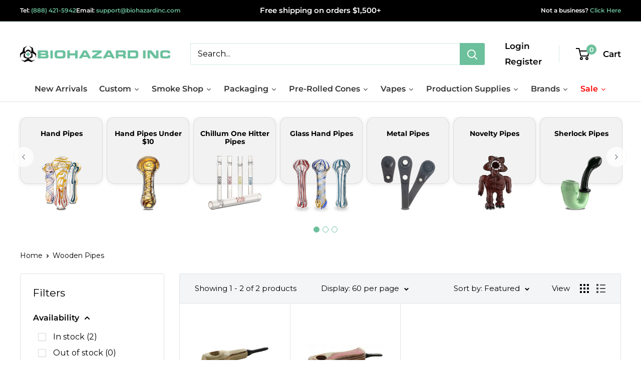

--- FILE ---
content_type: text/html; charset=utf-8
request_url: https://biohazardinc.com/collections/wood-pipes
body_size: 118999
content:
<!-- Simplified Alternative -->


       
                                 
          
                      
      <!-- using block list: off -->
      <!-- current request path:/collections/wood-pipes -->
      <!-- shop lock exceptions:none -->
      <!--restricting page: true -->
      <!--shop locking: off -->
      
      
      
       
        
      

      
      

    
     
    
        
      <!doctype html>

<html class="no-js" lang="en">
  <head>

    <script type="application/vnd.locksmith+json" data-locksmith>{"version":"v254","locked":false,"initialized":true,"scope":"collection","access_granted":true,"access_denied":false,"requires_customer":false,"manual_lock":false,"remote_lock":false,"has_timeout":false,"remote_rendered":null,"hide_resource":false,"hide_links_to_resource":false,"transparent":true,"locks":{"all":[],"opened":[]},"keys":[],"keys_signature":"a2a529bfa0780938ae57d3a2fdeb0994c50022d3624f4f84fe0332fc75d1f580","state":{"template":"collection","theme":129883111502,"product":null,"collection":"wood-pipes","page":null,"blog":null,"article":null,"app":null},"now":1769006299,"path":"\/collections\/wood-pipes","locale_root_url":"\/","canonical_url":"https:\/\/biohazardinc.com\/collections\/wood-pipes","customer_id":null,"customer_id_signature":"a2a529bfa0780938ae57d3a2fdeb0994c50022d3624f4f84fe0332fc75d1f580","cart":null}</script><script data-locksmith>!function(){undefined;!function(){var s=window.Locksmith={},e=document.querySelector('script[type="application/vnd.locksmith+json"]'),n=e&&e.innerHTML;if(s.state={},s.util={},s.loading=!1,n)try{s.state=JSON.parse(n)}catch(d){}if(document.addEventListener&&document.querySelector){var o,a,i,t=[76,79,67,75,83,77,73,84,72,49,49],c=function(){a=t.slice(0)},l="style",r=function(e){e&&27!==e.keyCode&&"click"!==e.type||(document.removeEventListener("keydown",r),document.removeEventListener("click",r),o&&document.body.removeChild(o),o=null)};c(),document.addEventListener("keyup",function(e){if(e.keyCode===a[0]){if(clearTimeout(i),a.shift(),0<a.length)return void(i=setTimeout(c,1e3));c(),r(),(o=document.createElement("div"))[l].width="50%",o[l].maxWidth="1000px",o[l].height="85%",o[l].border="1px rgba(0, 0, 0, 0.2) solid",o[l].background="rgba(255, 255, 255, 0.99)",o[l].borderRadius="4px",o[l].position="fixed",o[l].top="50%",o[l].left="50%",o[l].transform="translateY(-50%) translateX(-50%)",o[l].boxShadow="0 2px 5px rgba(0, 0, 0, 0.3), 0 0 100vh 100vw rgba(0, 0, 0, 0.5)",o[l].zIndex="2147483645";var t=document.createElement("textarea");t.value=JSON.stringify(JSON.parse(n),null,2),t[l].border="none",t[l].display="block",t[l].boxSizing="border-box",t[l].width="100%",t[l].height="100%",t[l].background="transparent",t[l].padding="22px",t[l].fontFamily="monospace",t[l].fontSize="14px",t[l].color="#333",t[l].resize="none",t[l].outline="none",t.readOnly=!0,o.appendChild(t),document.body.appendChild(o),t.addEventListener("click",function(e){e.stopImmediatePropagation()}),t.select(),document.addEventListener("keydown",r),document.addEventListener("click",r)}})}s.isEmbedded=-1!==window.location.search.indexOf("_ab=0&_fd=0&_sc=1"),s.path=s.state.path||window.location.pathname,s.basePath=s.state.locale_root_url.concat("/apps/locksmith").replace(/^\/\//,"/"),s.reloading=!1,s.util.console=window.console||{log:function(){},error:function(){}},s.util.makeUrl=function(e,t){var n,o=s.basePath+e,a=[],i=s.cache();for(n in i)a.push(n+"="+encodeURIComponent(i[n]));for(n in t)a.push(n+"="+encodeURIComponent(t[n]));return s.state.customer_id&&(a.push("customer_id="+encodeURIComponent(s.state.customer_id)),a.push("customer_id_signature="+encodeURIComponent(s.state.customer_id_signature))),o+=(-1===o.indexOf("?")?"?":"&")+a.join("&")},s._initializeCallbacks=[],s.on=function(e,t){if("initialize"!==e)throw'Locksmith.on() currently only supports the "initialize" event';s._initializeCallbacks.push(t)},s.initializeSession=function(e){if(!s.isEmbedded){var t=!1,n=!0,o=!0;(e=e||{}).silent&&(o=n=!(t=!0)),s.ping({silent:t,spinner:n,reload:o,callback:function(){s._initializeCallbacks.forEach(function(e){e()})}})}},s.cache=function(e){var t={};try{var n=function a(e){return(document.cookie.match("(^|; )"+e+"=([^;]*)")||0)[2]};t=JSON.parse(decodeURIComponent(n("locksmith-params")||"{}"))}catch(d){}if(e){for(var o in e)t[o]=e[o];document.cookie="locksmith-params=; expires=Thu, 01 Jan 1970 00:00:00 GMT; path=/",document.cookie="locksmith-params="+encodeURIComponent(JSON.stringify(t))+"; path=/"}return t},s.cache.cart=s.state.cart,s.cache.cartLastSaved=null,s.params=s.cache(),s.util.reload=function(){s.reloading=!0;try{window.location.href=window.location.href.replace(/#.*/,"")}catch(d){s.util.console.error("Preferred reload method failed",d),window.location.reload()}},s.cache.saveCart=function(e){if(!s.cache.cart||s.cache.cart===s.cache.cartLastSaved)return e?e():null;var t=s.cache.cartLastSaved;s.cache.cartLastSaved=s.cache.cart,fetch("/cart/update.js",{method:"POST",headers:{"Content-Type":"application/json",Accept:"application/json"},body:JSON.stringify({attributes:{locksmith:s.cache.cart}})}).then(function(e){if(!e.ok)throw new Error("Cart update failed: "+e.status);return e.json()}).then(function(){e&&e()})["catch"](function(e){if(s.cache.cartLastSaved=t,!s.reloading)throw e})},s.util.spinnerHTML='<style>body{background:#FFF}@keyframes spin{from{transform:rotate(0deg)}to{transform:rotate(360deg)}}#loading{display:flex;width:100%;height:50vh;color:#777;align-items:center;justify-content:center}#loading .spinner{display:block;animation:spin 600ms linear infinite;position:relative;width:50px;height:50px}#loading .spinner-ring{stroke:currentColor;stroke-dasharray:100%;stroke-width:2px;stroke-linecap:round;fill:none}</style><div id="loading"><div class="spinner"><svg width="100%" height="100%"><svg preserveAspectRatio="xMinYMin"><circle class="spinner-ring" cx="50%" cy="50%" r="45%"></circle></svg></svg></div></div>',s.util.clobberBody=function(e){document.body.innerHTML=e},s.util.clobberDocument=function(e){e.responseText&&(e=e.responseText),document.documentElement&&document.removeChild(document.documentElement);var t=document.open("text/html","replace");t.writeln(e),t.close(),setTimeout(function(){var e=t.querySelector("[autofocus]");e&&e.focus()},100)},s.util.serializeForm=function(e){if(e&&"FORM"===e.nodeName){var t,n,o={};for(t=e.elements.length-1;0<=t;t-=1)if(""!==e.elements[t].name)switch(e.elements[t].nodeName){case"INPUT":switch(e.elements[t].type){default:case"text":case"hidden":case"password":case"button":case"reset":case"submit":o[e.elements[t].name]=e.elements[t].value;break;case"checkbox":case"radio":e.elements[t].checked&&(o[e.elements[t].name]=e.elements[t].value);break;case"file":}break;case"TEXTAREA":o[e.elements[t].name]=e.elements[t].value;break;case"SELECT":switch(e.elements[t].type){case"select-one":o[e.elements[t].name]=e.elements[t].value;break;case"select-multiple":for(n=e.elements[t].options.length-1;0<=n;n-=1)e.elements[t].options[n].selected&&(o[e.elements[t].name]=e.elements[t].options[n].value)}break;case"BUTTON":switch(e.elements[t].type){case"reset":case"submit":case"button":o[e.elements[t].name]=e.elements[t].value}}return o}},s.util.on=function(e,i,s,t){t=t||document;var c="locksmith-"+e+i,n=function(e){var t=e.target,n=e.target.parentElement,o=t&&t.className&&(t.className.baseVal||t.className)||"",a=n&&n.className&&(n.className.baseVal||n.className)||"";("string"==typeof o&&-1!==o.split(/\s+/).indexOf(i)||"string"==typeof a&&-1!==a.split(/\s+/).indexOf(i))&&!e[c]&&(e[c]=!0,s(e))};t.attachEvent?t.attachEvent(e,n):t.addEventListener(e,n,!1)},s.util.enableActions=function(e){s.util.on("click","locksmith-action",function(e){e.preventDefault();var t=e.target;t.dataset.confirmWith&&!confirm(t.dataset.confirmWith)||(t.disabled=!0,t.innerText=t.dataset.disableWith,s.post("/action",t.dataset.locksmithParams,{spinner:!1,type:"text",success:function(e){(e=JSON.parse(e.responseText)).message&&alert(e.message),s.util.reload()}}))},e)},s.util.inject=function(e,t){var n=["data","locksmith","append"];if(-1!==t.indexOf(n.join("-"))){var o=document.createElement("div");o.innerHTML=t,e.appendChild(o)}else e.innerHTML=t;var a,i,s=e.querySelectorAll("script");for(i=0;i<s.length;++i){a=s[i];var c=document.createElement("script");if(a.type&&(c.type=a.type),a.src)c.src=a.src;else{var l=document.createTextNode(a.innerHTML);c.appendChild(l)}e.appendChild(c)}var r=e.querySelector("[autofocus]");r&&r.focus()},s.post=function(e,t,n){!1!==(n=n||{}).spinner&&s.util.clobberBody(s.util.spinnerHTML);var o={};n.container===document?(o.layout=1,n.success=function(e){s.util.clobberDocument(e)}):n.container&&(o.layout=0,n.success=function(e){var t=document.getElementById(n.container);s.util.inject(t,e),t.id===t.firstChild.id&&t.parentElement.replaceChild(t.firstChild,t)}),n.form_type&&(t.form_type=n.form_type),n.include_layout_classes!==undefined&&(t.include_layout_classes=n.include_layout_classes),n.lock_id!==undefined&&(t.lock_id=n.lock_id),s.loading=!0;var a=s.util.makeUrl(e,o),i="json"===n.type||"text"===n.type;fetch(a,{method:"POST",headers:{"Content-Type":"application/json",Accept:i?"application/json":"text/html"},body:JSON.stringify(t)}).then(function(e){if(!e.ok)throw new Error("Request failed: "+e.status);return e.text()}).then(function(e){var t=n.success||s.util.clobberDocument;t(i?{responseText:e}:e)})["catch"](function(e){if(!s.reloading)if("dashboard.weglot.com"!==window.location.host){if(!n.silent)throw alert("Something went wrong! Please refresh and try again."),e;console.error(e)}else console.error(e)})["finally"](function(){s.loading=!1})},s.postResource=function(e,t){e.path=s.path,e.search=window.location.search,e.state=s.state,e.passcode&&(e.passcode=e.passcode.trim()),e.email&&(e.email=e.email.trim()),e.state.cart=s.cache.cart,e.locksmith_json=s.jsonTag,e.locksmith_json_signature=s.jsonTagSignature,s.post("/resource",e,t)},s.ping=function(e){if(!s.isEmbedded){e=e||{};var t=function(){e.reload?s.util.reload():"function"==typeof e.callback&&e.callback()};s.post("/ping",{path:s.path,search:window.location.search,state:s.state},{spinner:!!e.spinner,silent:"undefined"==typeof e.silent||e.silent,type:"text",success:function(e){e&&e.responseText?((e=JSON.parse(e.responseText)).messages&&0<e.messages.length&&s.showMessages(e.messages),e.cart&&s.cache.cart!==e.cart?(s.cache.cart=e.cart,s.cache.saveCart(function(){t(),e.cart&&e.cart.match(/^.+:/)&&s.util.reload()})):t()):console.error("[Locksmith] Invalid result in ping callback:",e)}})}},s.timeoutMonitor=function(){var e=s.cache.cart;s.ping({callback:function(){e!==s.cache.cart||setTimeout(function(){s.timeoutMonitor()},6e4)}})},s.showMessages=function(e){var t=document.createElement("div");t.style.position="fixed",t.style.left=0,t.style.right=0,t.style.bottom="-50px",t.style.opacity=0,t.style.background="#191919",t.style.color="#ddd",t.style.transition="bottom 0.2s, opacity 0.2s",t.style.zIndex=999999,t.innerHTML="        <style>          .locksmith-ab .locksmith-b { display: none; }          .locksmith-ab.toggled .locksmith-b { display: flex; }          .locksmith-ab.toggled .locksmith-a { display: none; }          .locksmith-flex { display: flex; flex-wrap: wrap; justify-content: space-between; align-items: center; padding: 10px 20px; }          .locksmith-message + .locksmith-message { border-top: 1px #555 solid; }          .locksmith-message a { color: inherit; font-weight: bold; }          .locksmith-message a:hover { color: inherit; opacity: 0.8; }          a.locksmith-ab-toggle { font-weight: inherit; text-decoration: underline; }          .locksmith-text { flex-grow: 1; }          .locksmith-cta { flex-grow: 0; text-align: right; }          .locksmith-cta button { transform: scale(0.8); transform-origin: left; }          .locksmith-cta > * { display: block; }          .locksmith-cta > * + * { margin-top: 10px; }          .locksmith-message a.locksmith-close { flex-grow: 0; text-decoration: none; margin-left: 15px; font-size: 30px; font-family: monospace; display: block; padding: 2px 10px; }                    @media screen and (max-width: 600px) {            .locksmith-wide-only { display: none !important; }            .locksmith-flex { padding: 0 15px; }            .locksmith-flex > * { margin-top: 5px; margin-bottom: 5px; }            .locksmith-cta { text-align: left; }          }                    @media screen and (min-width: 601px) {            .locksmith-narrow-only { display: none !important; }          }        </style>      "+e.map(function(e){return'<div class="locksmith-message">'+e+"</div>"}).join(""),document.body.appendChild(t),document.body.style.position="relative",document.body.parentElement.style.paddingBottom=t.offsetHeight+"px",setTimeout(function(){t.style.bottom=0,t.style.opacity=1},50),s.util.on("click","locksmith-ab-toggle",function(e){e.preventDefault();for(var t=e.target.parentElement;-1===t.className.split(" ").indexOf("locksmith-ab");)t=t.parentElement;-1!==t.className.split(" ").indexOf("toggled")?t.className=t.className.replace("toggled",""):t.className=t.className+" toggled"}),s.util.enableActions(t)}}()}();</script>
      <script data-locksmith>Locksmith.cache.cart=null</script>

  <script data-locksmith>Locksmith.jsonTag="{\"version\":\"v254\",\"locked\":false,\"initialized\":true,\"scope\":\"collection\",\"access_granted\":true,\"access_denied\":false,\"requires_customer\":false,\"manual_lock\":false,\"remote_lock\":false,\"has_timeout\":false,\"remote_rendered\":null,\"hide_resource\":false,\"hide_links_to_resource\":false,\"transparent\":true,\"locks\":{\"all\":[],\"opened\":[]},\"keys\":[],\"keys_signature\":\"a2a529bfa0780938ae57d3a2fdeb0994c50022d3624f4f84fe0332fc75d1f580\",\"state\":{\"template\":\"collection\",\"theme\":129883111502,\"product\":null,\"collection\":\"wood-pipes\",\"page\":null,\"blog\":null,\"article\":null,\"app\":null},\"now\":1769006299,\"path\":\"\\\/collections\\\/wood-pipes\",\"locale_root_url\":\"\\\/\",\"canonical_url\":\"https:\\\/\\\/biohazardinc.com\\\/collections\\\/wood-pipes\",\"customer_id\":null,\"customer_id_signature\":\"a2a529bfa0780938ae57d3a2fdeb0994c50022d3624f4f84fe0332fc75d1f580\",\"cart\":null}";Locksmith.jsonTagSignature="5b88811fc8153250abc7faacf21117f13dde3742524ddc3fad76b28524d05fa3"</script>
    <script src="//biohazardinc.com/cdn/shop/t/314/assets/cross-sell.js?v=75751629320634297501767934332"></script>

    
    <meta charset="utf-8">
    <meta name="viewport" content="width=device-width, initial-scale=1.0, height=device-height, minimum-scale=1.0, maximum-scale=1.0">
    <meta name="theme-color" content="#000000"><title>Wood Pipes | Biohazard Inc
</title><meta name="description" content="Embrace the classic look and feel of smoking with a wooden pipe from our collection. Browse now and discover the perfect piece to suit your style.">
<link rel="canonical" href="https://biohazardinc.com/collections/wood-pipes"><link rel="shortcut icon" href="//biohazardinc.com/cdn/shop/files/favicon_a986e7cb-3132-403c-8bd1-4662b7d43372_96x96.png?v=1637275836" type="image/png"><link rel="preload" as="style" href="//biohazardinc.com/cdn/shop/t/314/assets/theme.css?v=82698659127912010231757334942">
    <link rel="preload" as="script" href="//biohazardinc.com/cdn/shop/t/314/assets/theme.js?v=98184535062291550511754147161">
    <link rel="preconnect" href="https://cdn.shopify.com">
    <link rel="preconnect" href="https://fonts.shopifycdn.com">
    <link rel="dns-prefetch" href="https://productreviews.shopifycdn.com">
    <link rel="dns-prefetch" href="https://ajax.googleapis.com">
    <link rel="dns-prefetch" href="https://maps.googleapis.com">
    <link rel="dns-prefetch" href="https://maps.gstatic.com">
    <!-- Fetch jQuery for Cross-sell and baseQty/tiered Pricing -->
    <script async src="//biohazardinc.com/cdn/shop/t/314/assets/jquery.min.js?v=115860211936397945481754557200"></script>
    <!--  -->

    <meta property="og:type" content="website">
<meta property="og:title" content="Wooden Pipes">
<meta property="og:image" content="http://biohazardinc.com/cdn/shop/collections/BiohazardInc_CategoryIMGs-WoodPipes.png?v=1708713595">
<meta property="og:image:secure_url" content="https://biohazardinc.com/cdn/shop/collections/BiohazardInc_CategoryIMGs-WoodPipes.png?v=1708713595">
<meta property="og:image:width" content="1200">
  <meta property="og:image:height" content="1200"><meta property="og:description" content="Embrace the classic look and feel of smoking with a wooden pipe from our collection. Browse now and discover the perfect piece to suit your style.">
<meta property="og:url" content="https://biohazardinc.com/collections/wood-pipes">
<meta property="og:site_name" content="Biohazard Inc"><meta name="twitter:card" content="summary"><meta name="twitter:title" content="Wooden Pipes">
<meta name="twitter:description" content="


Glass Hand Pipes




Metal Pipes




Novelty Pipes




Pipe Screens





">
<meta name="twitter:image" content="https://biohazardinc.com/cdn/shop/collections/BiohazardInc_CategoryIMGs-WoodPipes_600x600_crop_center.png?v=1708713595">

    <link rel="preload" href="//biohazardinc.com/cdn/fonts/montserrat/montserrat_n4.81949fa0ac9fd2021e16436151e8eaa539321637.woff2" as="font" type="font/woff2" crossorigin><link rel="preload" href="//biohazardinc.com/cdn/fonts/montserrat/montserrat_n4.81949fa0ac9fd2021e16436151e8eaa539321637.woff2" as="font" type="font/woff2" crossorigin><style>
  @font-face {
  font-family: Montserrat;
  font-weight: 400;
  font-style: normal;
  font-display: swap;
  src: url("//biohazardinc.com/cdn/fonts/montserrat/montserrat_n4.81949fa0ac9fd2021e16436151e8eaa539321637.woff2") format("woff2"),
       url("//biohazardinc.com/cdn/fonts/montserrat/montserrat_n4.a6c632ca7b62da89c3594789ba828388aac693fe.woff") format("woff");
}

  @font-face {
  font-family: Montserrat;
  font-weight: 400;
  font-style: normal;
  font-display: swap;
  src: url("//biohazardinc.com/cdn/fonts/montserrat/montserrat_n4.81949fa0ac9fd2021e16436151e8eaa539321637.woff2") format("woff2"),
       url("//biohazardinc.com/cdn/fonts/montserrat/montserrat_n4.a6c632ca7b62da89c3594789ba828388aac693fe.woff") format("woff");
}

@font-face {
  font-family: Montserrat;
  font-weight: 600;
  font-style: normal;
  font-display: swap;
  src: url("//biohazardinc.com/cdn/fonts/montserrat/montserrat_n6.1326b3e84230700ef15b3a29fb520639977513e0.woff2") format("woff2"),
       url("//biohazardinc.com/cdn/fonts/montserrat/montserrat_n6.652f051080eb14192330daceed8cd53dfdc5ead9.woff") format("woff");
}

@font-face {
  font-family: Montserrat;
  font-weight: 400;
  font-style: italic;
  font-display: swap;
  src: url("//biohazardinc.com/cdn/fonts/montserrat/montserrat_i4.5a4ea298b4789e064f62a29aafc18d41f09ae59b.woff2") format("woff2"),
       url("//biohazardinc.com/cdn/fonts/montserrat/montserrat_i4.072b5869c5e0ed5b9d2021e4c2af132e16681ad2.woff") format("woff");
}


  @font-face {
  font-family: Montserrat;
  font-weight: 700;
  font-style: normal;
  font-display: swap;
  src: url("//biohazardinc.com/cdn/fonts/montserrat/montserrat_n7.3c434e22befd5c18a6b4afadb1e3d77c128c7939.woff2") format("woff2"),
       url("//biohazardinc.com/cdn/fonts/montserrat/montserrat_n7.5d9fa6e2cae713c8fb539a9876489d86207fe957.woff") format("woff");
}

  @font-face {
  font-family: Montserrat;
  font-weight: 400;
  font-style: italic;
  font-display: swap;
  src: url("//biohazardinc.com/cdn/fonts/montserrat/montserrat_i4.5a4ea298b4789e064f62a29aafc18d41f09ae59b.woff2") format("woff2"),
       url("//biohazardinc.com/cdn/fonts/montserrat/montserrat_i4.072b5869c5e0ed5b9d2021e4c2af132e16681ad2.woff") format("woff");
}

  @font-face {
  font-family: Montserrat;
  font-weight: 700;
  font-style: italic;
  font-display: swap;
  src: url("//biohazardinc.com/cdn/fonts/montserrat/montserrat_i7.a0d4a463df4f146567d871890ffb3c80408e7732.woff2") format("woff2"),
       url("//biohazardinc.com/cdn/fonts/montserrat/montserrat_i7.f6ec9f2a0681acc6f8152c40921d2a4d2e1a2c78.woff") format("woff");
}


  :root {
    --default-text-font-size : 15px;
    --base-text-font-size    : 16px;
    --heading-font-family    : Montserrat, sans-serif;
    --heading-font-weight    : 400;
    --heading-font-style     : normal;
    --text-font-family       : Montserrat, sans-serif;
    --text-font-weight       : 400;
    --text-font-style        : normal;
    --text-font-bolder-weight: 600;
    --text-link-decoration   : underline;

    --text-color               : #000000;
    --text-color-rgb           : 0, 0, 0;
    --heading-color            : #000000;
    --border-color             : #e1e3e4;
    --border-color-rgb         : 225, 227, 228;
    --form-border-color        : #d4d6d8;
    --accent-color             : #000000;
    --accent-color-rgb         : 0, 0, 0;
    --link-color               : #0797b1;
    --link-color-hover         : #045867;
    --background               : #ffffff;
    --secondary-background     : #ffffff;
    --secondary-background-rgb : 255, 255, 255;
    --accent-background        : rgba(0, 0, 0, 0.08);

    --input-background: #ffffff;

    --error-color       : #ff0000;
    --error-background  : rgba(255, 0, 0, 0.07);
    --success-color     : #00aa00;
    --success-background: rgba(0, 170, 0, 0.11);

    --primary-button-background      : #6cc09c;
    --primary-button-background-rgb  : 108, 192, 156;
    --primary-button-text-color      : #000000;
    --secondary-button-background    : #000000;
    --secondary-button-background-rgb: 0, 0, 0;
    --secondary-button-text-color    : #ffffff;

    --header-background      : #ffffff;
    --header-text-color      : #000000;
    --header-light-text-color: #6cc09c;
    --header-border-color    : rgba(108, 192, 156, 0.3);
    --header-accent-color    : #6cc09c;

    --footer-background-color:    #ffffff;
    --footer-heading-text-color:  #000000;
    --footer-body-text-color:     #000000;
    --footer-body-text-color-rgb: 0, 0, 0;
    --footer-accent-color:        #6cc09c;
    --footer-accent-color-rgb:    108, 192, 156;
    --footer-border:              1px solid var(--border-color);
    
    --flickity-arrow-color: #abb1b4;--product-on-sale-accent           : #ee0000;
    --product-on-sale-accent-rgb       : 238, 0, 0;
    --product-on-sale-color            : #ffffff;
    --product-in-stock-color           : #008a00;
    --product-low-stock-color          : #ee0000;
    --product-sold-out-color           : #8a9297;
    --product-custom-label-1-background: #ff6128;
    --product-custom-label-1-color     : #ffffff;
    --product-custom-label-2-background: #a95ebe;
    --product-custom-label-2-color     : #ffffff;
    --product-review-star-color        : #ffbd00;

    --mobile-container-gutter : 20px;
    --desktop-container-gutter: 40px;

    /* Shopify related variables */
    --payment-terms-background-color: #ffffff;
  }
</style>

<script>
  // IE11 does not have support for CSS variables, so we have to polyfill them
  if (!(((window || {}).CSS || {}).supports && window.CSS.supports('(--a: 0)'))) {
    const script = document.createElement('script');
    script.type = 'text/javascript';
    script.src = 'https://cdn.jsdelivr.net/npm/css-vars-ponyfill@2';
    script.onload = function() {
      cssVars({});
    };

    document.getElementsByTagName('head')[0].appendChild(script);
  }
</script>


<script>window.performance && window.performance.mark && window.performance.mark('shopify.content_for_header.start');</script><meta name="google-site-verification" content="S4GkdWGOLBKTWE8zCvnL0tRgqQdlT_q_IPLCSX5gTJI">
<meta id="shopify-digital-wallet" name="shopify-digital-wallet" content="/23333666894/digital_wallets/dialog">
<link rel="alternate" type="application/atom+xml" title="Feed" href="/collections/wood-pipes.atom" />
<link rel="alternate" type="application/json+oembed" href="https://biohazardinc.com/collections/wood-pipes.oembed">
<script async="async" src="/checkouts/internal/preloads.js?locale=en-US"></script>
<script id="shopify-features" type="application/json">{"accessToken":"bae0fcc943d5b3062ad8878c364c65b7","betas":["rich-media-storefront-analytics"],"domain":"biohazardinc.com","predictiveSearch":true,"shopId":23333666894,"locale":"en"}</script>
<script>var Shopify = Shopify || {};
Shopify.shop = "biohazardinc.myshopify.com";
Shopify.locale = "en";
Shopify.currency = {"active":"USD","rate":"1.0"};
Shopify.country = "US";
Shopify.theme = {"name":"Live theme - Kickflip","id":129883111502,"schema_name":"Warehouse","schema_version":"4.2.3","theme_store_id":871,"role":"main"};
Shopify.theme.handle = "null";
Shopify.theme.style = {"id":null,"handle":null};
Shopify.cdnHost = "biohazardinc.com/cdn";
Shopify.routes = Shopify.routes || {};
Shopify.routes.root = "/";</script>
<script type="module">!function(o){(o.Shopify=o.Shopify||{}).modules=!0}(window);</script>
<script>!function(o){function n(){var o=[];function n(){o.push(Array.prototype.slice.apply(arguments))}return n.q=o,n}var t=o.Shopify=o.Shopify||{};t.loadFeatures=n(),t.autoloadFeatures=n()}(window);</script>
<script id="shop-js-analytics" type="application/json">{"pageType":"collection"}</script>
<script defer="defer" async type="module" src="//biohazardinc.com/cdn/shopifycloud/shop-js/modules/v2/client.init-shop-cart-sync_BdyHc3Nr.en.esm.js"></script>
<script defer="defer" async type="module" src="//biohazardinc.com/cdn/shopifycloud/shop-js/modules/v2/chunk.common_Daul8nwZ.esm.js"></script>
<script type="module">
  await import("//biohazardinc.com/cdn/shopifycloud/shop-js/modules/v2/client.init-shop-cart-sync_BdyHc3Nr.en.esm.js");
await import("//biohazardinc.com/cdn/shopifycloud/shop-js/modules/v2/chunk.common_Daul8nwZ.esm.js");

  window.Shopify.SignInWithShop?.initShopCartSync?.({"fedCMEnabled":true,"windoidEnabled":true});

</script>
<script>(function() {
  var isLoaded = false;
  function asyncLoad() {
    if (isLoaded) return;
    isLoaded = true;
    var urls = ["https:\/\/cart-saver.activatedapps.com\/scripts\/cartsaver.js?shop=biohazardinc.myshopify.com","https:\/\/formbuilder.hulkapps.com\/skeletopapp.js?shop=biohazardinc.myshopify.com","https:\/\/cdn.recovermycart.com\/scripts\/keepcart\/CartJS.min.js?shop=biohazardinc.myshopify.com\u0026shop=biohazardinc.myshopify.com","\/\/cdn.shopify.com\/proxy\/285312870c97b755ab42b4357b2309edfc153016edb998db3ea45bb6e6471d49\/obscure-escarpment-2240.herokuapp.com\/js\/best_custom_product_options.js?shop=biohazardinc.myshopify.com\u0026sp-cache-control=cHVibGljLCBtYXgtYWdlPTkwMA","https:\/\/disco-static.productessentials.app\/main.js?shop=biohazardinc.myshopify.com","https:\/\/cdnv2.mycustomizer.com\/s-scripts\/front.js.gz?shop=biohazardinc.myshopify.com","https:\/\/product-samples.herokuapp.com\/complied\/main.min.js?shop=biohazardinc.myshopify.com","https:\/\/cdn.hextom.com\/js\/freeshippingbar.js?shop=biohazardinc.myshopify.com"];
    for (var i = 0; i < urls.length; i++) {
      var s = document.createElement('script');
      s.type = 'text/javascript';
      s.async = true;
      s.src = urls[i];
      var x = document.getElementsByTagName('script')[0];
      x.parentNode.insertBefore(s, x);
    }
  };
  if(window.attachEvent) {
    window.attachEvent('onload', asyncLoad);
  } else {
    window.addEventListener('load', asyncLoad, false);
  }
})();</script>
<script id="__st">var __st={"a":23333666894,"offset":-28800,"reqid":"7ad387f8-c080-423a-9aaf-72dd556c0ae6-1769006299","pageurl":"biohazardinc.com\/collections\/wood-pipes","u":"5aaf7e1ceb47","p":"collection","rtyp":"collection","rid":160357810254};</script>
<script>window.ShopifyPaypalV4VisibilityTracking = true;</script>
<script id="captcha-bootstrap">!function(){'use strict';const t='contact',e='account',n='new_comment',o=[[t,t],['blogs',n],['comments',n],[t,'customer']],c=[[e,'customer_login'],[e,'guest_login'],[e,'recover_customer_password'],[e,'create_customer']],r=t=>t.map((([t,e])=>`form[action*='/${t}']:not([data-nocaptcha='true']) input[name='form_type'][value='${e}']`)).join(','),a=t=>()=>t?[...document.querySelectorAll(t)].map((t=>t.form)):[];function s(){const t=[...o],e=r(t);return a(e)}const i='password',u='form_key',d=['recaptcha-v3-token','g-recaptcha-response','h-captcha-response',i],f=()=>{try{return window.sessionStorage}catch{return}},m='__shopify_v',_=t=>t.elements[u];function p(t,e,n=!1){try{const o=window.sessionStorage,c=JSON.parse(o.getItem(e)),{data:r}=function(t){const{data:e,action:n}=t;return t[m]||n?{data:e,action:n}:{data:t,action:n}}(c);for(const[e,n]of Object.entries(r))t.elements[e]&&(t.elements[e].value=n);n&&o.removeItem(e)}catch(o){console.error('form repopulation failed',{error:o})}}const l='form_type',E='cptcha';function T(t){t.dataset[E]=!0}const w=window,h=w.document,L='Shopify',v='ce_forms',y='captcha';let A=!1;((t,e)=>{const n=(g='f06e6c50-85a8-45c8-87d0-21a2b65856fe',I='https://cdn.shopify.com/shopifycloud/storefront-forms-hcaptcha/ce_storefront_forms_captcha_hcaptcha.v1.5.2.iife.js',D={infoText:'Protected by hCaptcha',privacyText:'Privacy',termsText:'Terms'},(t,e,n)=>{const o=w[L][v],c=o.bindForm;if(c)return c(t,g,e,D).then(n);var r;o.q.push([[t,g,e,D],n]),r=I,A||(h.body.append(Object.assign(h.createElement('script'),{id:'captcha-provider',async:!0,src:r})),A=!0)});var g,I,D;w[L]=w[L]||{},w[L][v]=w[L][v]||{},w[L][v].q=[],w[L][y]=w[L][y]||{},w[L][y].protect=function(t,e){n(t,void 0,e),T(t)},Object.freeze(w[L][y]),function(t,e,n,w,h,L){const[v,y,A,g]=function(t,e,n){const i=e?o:[],u=t?c:[],d=[...i,...u],f=r(d),m=r(i),_=r(d.filter((([t,e])=>n.includes(e))));return[a(f),a(m),a(_),s()]}(w,h,L),I=t=>{const e=t.target;return e instanceof HTMLFormElement?e:e&&e.form},D=t=>v().includes(t);t.addEventListener('submit',(t=>{const e=I(t);if(!e)return;const n=D(e)&&!e.dataset.hcaptchaBound&&!e.dataset.recaptchaBound,o=_(e),c=g().includes(e)&&(!o||!o.value);(n||c)&&t.preventDefault(),c&&!n&&(function(t){try{if(!f())return;!function(t){const e=f();if(!e)return;const n=_(t);if(!n)return;const o=n.value;o&&e.removeItem(o)}(t);const e=Array.from(Array(32),(()=>Math.random().toString(36)[2])).join('');!function(t,e){_(t)||t.append(Object.assign(document.createElement('input'),{type:'hidden',name:u})),t.elements[u].value=e}(t,e),function(t,e){const n=f();if(!n)return;const o=[...t.querySelectorAll(`input[type='${i}']`)].map((({name:t})=>t)),c=[...d,...o],r={};for(const[a,s]of new FormData(t).entries())c.includes(a)||(r[a]=s);n.setItem(e,JSON.stringify({[m]:1,action:t.action,data:r}))}(t,e)}catch(e){console.error('failed to persist form',e)}}(e),e.submit())}));const S=(t,e)=>{t&&!t.dataset[E]&&(n(t,e.some((e=>e===t))),T(t))};for(const o of['focusin','change'])t.addEventListener(o,(t=>{const e=I(t);D(e)&&S(e,y())}));const B=e.get('form_key'),M=e.get(l),P=B&&M;t.addEventListener('DOMContentLoaded',(()=>{const t=y();if(P)for(const e of t)e.elements[l].value===M&&p(e,B);[...new Set([...A(),...v().filter((t=>'true'===t.dataset.shopifyCaptcha))])].forEach((e=>S(e,t)))}))}(h,new URLSearchParams(w.location.search),n,t,e,['guest_login'])})(!0,!0)}();</script>
<script integrity="sha256-4kQ18oKyAcykRKYeNunJcIwy7WH5gtpwJnB7kiuLZ1E=" data-source-attribution="shopify.loadfeatures" defer="defer" src="//biohazardinc.com/cdn/shopifycloud/storefront/assets/storefront/load_feature-a0a9edcb.js" crossorigin="anonymous"></script>
<script data-source-attribution="shopify.dynamic_checkout.dynamic.init">var Shopify=Shopify||{};Shopify.PaymentButton=Shopify.PaymentButton||{isStorefrontPortableWallets:!0,init:function(){window.Shopify.PaymentButton.init=function(){};var t=document.createElement("script");t.src="https://biohazardinc.com/cdn/shopifycloud/portable-wallets/latest/portable-wallets.en.js",t.type="module",document.head.appendChild(t)}};
</script>
<script data-source-attribution="shopify.dynamic_checkout.buyer_consent">
  function portableWalletsHideBuyerConsent(e){var t=document.getElementById("shopify-buyer-consent"),n=document.getElementById("shopify-subscription-policy-button");t&&n&&(t.classList.add("hidden"),t.setAttribute("aria-hidden","true"),n.removeEventListener("click",e))}function portableWalletsShowBuyerConsent(e){var t=document.getElementById("shopify-buyer-consent"),n=document.getElementById("shopify-subscription-policy-button");t&&n&&(t.classList.remove("hidden"),t.removeAttribute("aria-hidden"),n.addEventListener("click",e))}window.Shopify?.PaymentButton&&(window.Shopify.PaymentButton.hideBuyerConsent=portableWalletsHideBuyerConsent,window.Shopify.PaymentButton.showBuyerConsent=portableWalletsShowBuyerConsent);
</script>
<script data-source-attribution="shopify.dynamic_checkout.cart.bootstrap">document.addEventListener("DOMContentLoaded",(function(){function t(){return document.querySelector("shopify-accelerated-checkout-cart, shopify-accelerated-checkout")}if(t())Shopify.PaymentButton.init();else{new MutationObserver((function(e,n){t()&&(Shopify.PaymentButton.init(),n.disconnect())})).observe(document.body,{childList:!0,subtree:!0})}}));
</script>

<script>window.performance && window.performance.mark && window.performance.mark('shopify.content_for_header.end');</script>


    <link rel="stylesheet" href="//biohazardinc.com/cdn/shop/t/314/assets/theme.css?v=82698659127912010231757334942">
    


  <script type="application/ld+json">
  {
    "@context": "https://schema.org",
    "@type": "BreadcrumbList",
  "itemListElement": [{
      "@type": "ListItem",
      "position": 1,
      "name": "Home",
      "item": "https://biohazardinc.com"
    },{
          "@type": "ListItem",
          "position": 2,
          "name": "Wooden Pipes",
          "item": "https://biohazardinc.com/collections/wood-pipes"
        }]
  }
  </script>



    <script>
      // This allows to expose several variables to the global scope, to be used in scripts
      window.theme = {
        pageType: "collection",
        cartCount: 0,
        moneyFormat: "${{amount}}",
        moneyWithCurrencyFormat: "${{amount}} USD",
        currencyCodeEnabled: false,
        showDiscount: true,
        discountMode: "percentage",
        cartType: "drawer"
      };

      window.routes = {
        rootUrl: "\/",
        rootUrlWithoutSlash: '',
        cartUrl: "\/cart",
        cartAddUrl: "\/cart\/add",
        cartChangeUrl: "\/cart\/change",
        searchUrl: "\/search",
        productRecommendationsUrl: "\/recommendations\/products"
      };

      window.languages = {
        productRegularPrice: "Regular price",
        productSalePrice: "Sale price",
        collectionOnSaleLabel: "Save {{savings}}",
        productFormUnavailable: "Unavailable",
        productFormAddToCart: "Add to cart",
        productFormPreOrder: "Pre-order",
        productFormSoldOut: "Sold out",
        productAdded: "Product has been added to your cart",
        productAddedShort: "Added!",
        shippingEstimatorNoResults: "No shipping could be found for your address.",
        shippingEstimatorOneResult: "There is one shipping rate for your address:",
        shippingEstimatorMultipleResults: "There are {{count}} shipping rates for your address:",
        shippingEstimatorErrors: "There are some errors:"
      };

      document.documentElement.className = document.documentElement.className.replace('no-js', 'js');
    </script><script src="https://cdnjs.cloudflare.com/ajax/libs/jquery/3.7.1/jquery.min.js" integrity="sha512-v2CJ7UaYy4JwqLDIrZUI/4hqeoQieOmAZNXBeQyjo21dadnwR+8ZaIJVT8EE2iyI61OV8e6M8PP2/4hpQINQ/g==" crossorigin="anonymous" referrerpolicy="no-referrer"></script>
    <script src="//biohazardinc.com/cdn/shop/t/314/assets/theme.js?v=98184535062291550511754147161" defer></script>
    <script src="//biohazardinc.com/cdn/shop/t/314/assets/custom.js?v=136012159610724965751754441258" defer></script><script>
        (function () {
          window.onpageshow = function() {
            // We force re-freshing the cart content onpageshow, as most browsers will serve a cache copy when hitting the
            // back button, which cause staled data
            document.documentElement.dispatchEvent(new CustomEvent('cart:refresh', {
              bubbles: true,
              detail: {scrollToTop: false}
            }));
          };
        })();
      </script><script type="text/javascript">
    (function(c,l,a,r,i,t,y){
        c[a]=c[a]||function(){(c[a].q=c[a].q||[]).push(arguments)};
        t=l.createElement(r);t.async=1;t.src="https://www.clarity.ms/tag/"+i;
        y=l.getElementsByTagName(r)[0];y.parentNode.insertBefore(t,y);
    })(window, document, "clarity", "script", "mjpsm6ej20");
</script>
  <!-- BEGIN app block: shopify://apps/eg-auto-add-to-cart/blocks/app-embed/0f7d4f74-1e89-4820-aec4-6564d7e535d2 -->










  
    <script
      async
      type="text/javascript"
      src="https://cdn.506.io/eg/script.js?shop=biohazardinc.myshopify.com&v=7"
    ></script>
  



  <meta id="easygift-shop" itemid="c2hvcF8kXzE3NjkwMDYyOTk=" content="{&quot;isInstalled&quot;:true,&quot;installedOn&quot;:&quot;2025-02-03T12:18:31.700Z&quot;,&quot;appVersion&quot;:&quot;3.0&quot;,&quot;subscriptionName&quot;:&quot;Unlimited&quot;,&quot;cartAnalytics&quot;:true,&quot;freeTrialEndsOn&quot;:null,&quot;settings&quot;:{&quot;reminderBannerStyle&quot;:{&quot;position&quot;:{&quot;horizontal&quot;:&quot;right&quot;,&quot;vertical&quot;:&quot;bottom&quot;},&quot;closingMode&quot;:&quot;doNotAutoClose&quot;,&quot;cssStyles&quot;:&quot;&quot;,&quot;displayAfter&quot;:5,&quot;headerText&quot;:&quot;&quot;,&quot;imageUrl&quot;:null,&quot;primaryColor&quot;:&quot;#000000&quot;,&quot;reshowBannerAfter&quot;:&quot;everyNewSession&quot;,&quot;selfcloseAfter&quot;:5,&quot;showImage&quot;:false,&quot;subHeaderText&quot;:&quot;&quot;},&quot;addedItemIdentifier&quot;:&quot;_Gifted&quot;,&quot;ignoreOtherAppLineItems&quot;:null,&quot;customVariantsInfoLifetimeMins&quot;:1440,&quot;redirectPath&quot;:null,&quot;ignoreNonStandardCartRequests&quot;:false,&quot;bannerStyle&quot;:{&quot;position&quot;:{&quot;horizontal&quot;:&quot;right&quot;,&quot;vertical&quot;:&quot;bottom&quot;},&quot;cssStyles&quot;:null,&quot;primaryColor&quot;:&quot;#000000&quot;},&quot;themePresetId&quot;:null,&quot;notificationStyle&quot;:{&quot;position&quot;:{&quot;horizontal&quot;:null,&quot;vertical&quot;:null},&quot;cssStyles&quot;:null,&quot;duration&quot;:null,&quot;hasCustomizations&quot;:false,&quot;primaryColor&quot;:null},&quot;fetchCartData&quot;:false,&quot;useLocalStorage&quot;:{&quot;enabled&quot;:false,&quot;expiryMinutes&quot;:null},&quot;popupStyle&quot;:{&quot;closeModalOutsideClick&quot;:true,&quot;addButtonText&quot;:null,&quot;cssStyles&quot;:null,&quot;dismissButtonText&quot;:null,&quot;hasCustomizations&quot;:false,&quot;imageUrl&quot;:null,&quot;outOfStockButtonText&quot;:null,&quot;primaryColor&quot;:null,&quot;secondaryColor&quot;:null,&quot;showProductLink&quot;:false,&quot;subscriptionLabel&quot;:&quot;Subscription Plan&quot;},&quot;refreshAfterBannerClick&quot;:false,&quot;disableReapplyRules&quot;:false,&quot;disableReloadOnFailedAddition&quot;:false,&quot;autoReloadCartPage&quot;:false,&quot;ajaxRedirectPath&quot;:null,&quot;allowSimultaneousRequests&quot;:false,&quot;applyRulesOnCheckout&quot;:false,&quot;enableCartCtrlOverrides&quot;:true,&quot;scriptSettings&quot;:{&quot;branding&quot;:{&quot;removalRequestSent&quot;:null,&quot;show&quot;:false},&quot;productPageRedirection&quot;:{&quot;enabled&quot;:false,&quot;products&quot;:[],&quot;redirectionURL&quot;:&quot;\/&quot;},&quot;debugging&quot;:{&quot;enabled&quot;:false,&quot;enabledOn&quot;:null,&quot;stringifyObj&quot;:false},&quot;hideAlertsOnFrontend&quot;:false,&quot;removeEGPropertyFromSplitActionLineItems&quot;:false,&quot;fetchProductInfoFromSavedDomain&quot;:false,&quot;enableBuyNowInterceptions&quot;:false,&quot;removeProductsAddedFromExpiredRules&quot;:false,&quot;useFinalPrice&quot;:false,&quot;hideGiftedPropertyText&quot;:false,&quot;fetchCartDataBeforeRequest&quot;:false,&quot;customCSS&quot;:null,&quot;decodePayload&quot;:false,&quot;delayUpdates&quot;:2000}},&quot;translations&quot;:null,&quot;defaultLocale&quot;:&quot;en&quot;,&quot;shopDomain&quot;:&quot;biohazardinc.com&quot;}">


<script defer>
  (async function() {
    try {

      const blockVersion = "v3"
      if (blockVersion != "v3") {
        return
      }

      let metaErrorFlag = false;
      if (metaErrorFlag) {
        return
      }

      // Parse metafields as JSON
      const metafields = {"easygift-rule-67a0b5ee0ff09f4ba0c05d9e":{"schedule":{"enabled":false,"starts":null,"ends":null},"trigger":{"productTags":{"targets":[],"collectionInfo":null,"sellingPlan":null},"type":"productsInclude","minCartValue":null,"hasUpperCartValue":false,"upperCartValue":null,"products":[{"name":"Lock-N-Load | AirWalker w\/ Colorful Caps + Lanyard | 2.75\" - 9mm - 3 Count - Default Title","variantId":42050779775054,"variantGid":"gid:\/\/shopify\/ProductVariant\/42050779775054","productGid":"gid:\/\/shopify\/Product\/7513887277134","handle":"lnl-airwalker-color-mix-9mm-3-ct-lanyard","sellingPlans":[],"alerts":[],"_id":"67a0b5ee0ff09f4ba0c05d9f"},{"name":"Lock-N-Load | AirJoint 'USA Flag' Edition | 3\" - 20mm - 24 Count - Default Title","variantId":41796581785678,"variantGid":"gid:\/\/shopify\/ProductVariant\/41796581785678","productGid":"gid:\/\/shopify\/Product\/7457445544014","handle":"lnl-airjoint-usa-flag-stagati-20mm-24-ct","sellingPlans":[],"alerts":[],"_id":"67a0b5ee0ff09f4ba0c05da0"},{"name":"Lock-N-Load | AirJoint 'Fight' Edition | 3\" - 20mm - 24 Count - Default Title","variantId":41679280177230,"variantGid":"gid:\/\/shopify\/ProductVariant\/41679280177230","productGid":"gid:\/\/shopify\/Product\/7420341256270","handle":"lock-n-load-fight-airjoint-24-ct","sellingPlans":[],"alerts":[],"_id":"67a0b5ee0ff09f4ba0c05da1"},{"name":"Lock-N-Load Airwalker Chillum – Colorful Caps – 2.75\" | 48-Count Display - Default Title","variantId":39320877596750,"variantGid":"gid:\/\/shopify\/ProductVariant\/39320877596750","productGid":"gid:\/\/shopify\/Product\/6575692906574","handle":"lock-n-load-retail-display-glass-airwalker-w-colorful-caps-3-9mm-48-count","sellingPlans":[],"alerts":[],"_id":"67a0b5ee0ff09f4ba0c05da2"},{"name":"Lock-N-Load | Original AirJoint | 3\" - 20mm - 24 Count - Default Title","variantId":32826569588814,"variantGid":"gid:\/\/shopify\/ProductVariant\/32826569588814","productGid":"gid:\/\/shopify\/Product\/4919017766990","handle":"lock-n-load-retail-display-glass-chillums-airjoint-3-20mm-24-count","sellingPlans":[],"alerts":[],"_id":"67a0b5ee0ff09f4ba0c05da3"},{"name":"Lock-N-Load Airwalker Chillum – Black Caps – 2.75\" | 48-Count Display - Default Title","variantId":31778472198222,"variantGid":"gid:\/\/shopify\/ProductVariant\/31778472198222","productGid":"gid:\/\/shopify\/Product\/4550176768078","handle":"lock-n-load-retail-display-glass-airwalker-w-black-caps-3-9mm-48-count","sellingPlans":[],"alerts":[],"_id":"67a0b5ee0ff09f4ba0c05da4"}],"collections":[],"condition":"quantity","conditionMin":1,"conditionMax":null,"collectionSellingPlanType":null},"action":{"notification":{"enabled":false,"headerText":null,"subHeaderText":null,"showImage":false,"imageUrl":""},"discount":{"issue":null,"type":"app","discountType":"percentage","title":"Free LNL Poster","createdByEasyGift":true,"easygiftAppDiscount":true,"value":100,"id":"gid:\/\/shopify\/DiscountAutomaticNode\/2238653628494"},"popupOptions":{"showVariantsSeparately":false,"headline":"Free LNL Poster","subHeadline":"Choose the one you would like:","showItemsPrice":false,"popupDismissable":false,"imageUrl":null,"persistPopup":false,"rewardQuantity":1,"showDiscountedPrice":true,"hideOOSItems":true},"banner":{"enabled":false,"headerText":null,"subHeaderText":null,"showImage":false,"imageUrl":null,"displayAfter":"5","closingMode":"doNotAutoClose","selfcloseAfter":"5","reshowBannerAfter":"everyNewSession","redirectLink":null},"type":"offerToCustomer","products":[{"handle":"lnl-airjoint-forest-couple-poster","title":"Wall Art | Art Poster - LNL AirJoint Forest Couple | 24\" x 36\"","id":"7503188426830","gid":"gid:\/\/shopify\/Product\/7503188426830","hasOnlyDefaultVariant":true,"variants":[{"title":"Default Title","displayName":"Wall Art | Art Poster - LNL AirJoint Forest Couple | 24\" x 36\" - Default Title","id":"42005190017102","gid":"gid:\/\/shopify\/ProductVariant\/42005190017102","showVariantName":false}]},{"handle":"lnl-airjoint-girl-smoking-poster","title":"Wall Art | Art Poster - LNL AirJoint Girl Smoking | 24\" x 36\"","id":"7503188262990","gid":"gid:\/\/shopify\/Product\/7503188262990","hasOnlyDefaultVariant":true,"variants":[{"title":"Default Title","displayName":"Wall Art | Art Poster - LNL AirJoint Girl Smoking | 24\" x 36\" - Default Title","id":"42005188935758","gid":"gid:\/\/shopify\/ProductVariant\/42005188935758","showVariantName":false}]}],"limit":1,"preventProductRemoval":true,"addAvailableProducts":false},"targeting":{"link":{"destination":null,"data":null,"cookieLifetime":14},"additionalCriteria":{"geo":{"include":[],"exclude":[]},"type":null,"customerTags":[],"customerTagsExcluded":[],"customerId":[],"orderCount":null,"hasOrderCountMax":false,"orderCountMax":null,"totalSpent":null,"hasTotalSpentMax":false,"totalSpentMax":null},"type":"all"},"settings":{"worksInReverse":true,"runsOncePerSession":false,"preventAddedItemPurchase":false,"showReminderBanner":false},"_id":"67a0b5ee0ff09f4ba0c05d9e","name":"LNL Free Poster","store":"67a0b41453ee3596b1e1762d","shop":"biohazardinc","active":true,"createdAt":"2025-02-03T12:26:22.097Z","updatedAt":"2025-11-10T18:17:51.790Z","__v":0,"translations":null},"easygift-rule-67aa9373b07d96641b72ad07":{"schedule":{"enabled":false,"starts":null,"ends":null},"trigger":{"productTags":{"targets":["EG Auto Cart-EZ Glue Rule"],"collectionInfo":{"name":"EG - Glue Samples - Product with tags (EG Auto Cart-EZ Glue Rule)","id":300106383438,"gid":"gid:\/\/shopify\/Collection\/300106383438","handle":"eg-glue-samples-product-with-tags-eg-auto-cart-ez-glue-rule-1"},"sellingPlan":null},"type":"productTags","minCartValue":null,"hasUpperCartValue":false,"upperCartValue":null,"products":[{"name":"BIO Glass | 'Stiletto' Cross Top Glass Filter Tips | Bulk Pack - Various Sizes - 10mm - 190 Count","variantId":41394122817614,"variantGid":"gid:\/\/shopify\/ProductVariant\/41394122817614","productGid":"gid:\/\/shopify\/Product\/7258221215822","handle":"10mm-bio-glass-tip-cross-top-bulk-190-ct","sellingPlans":[],"alerts":[],"_id":"682e03183c09dc03f7ba6169"},{"name":"BIO Glass | 'Stiletto' Cross Top Glass Filter Tips | Bulk Pack - Various Sizes - 12mm - 135 Count","variantId":41394122850382,"variantGid":"gid:\/\/shopify\/ProductVariant\/41394122850382","productGid":"gid:\/\/shopify\/Product\/7258221215822","handle":"10mm-bio-glass-tip-cross-top-bulk-190-ct","sellingPlans":[],"alerts":[],"_id":"682e03183c09dc03f7ba616a"},{"name":"BIO Glass | 'Stiletto' Cross Top Non-Printed Glass Filter Tips | Bulk Pack - Various Sizes - 10mm - 190 Count","variantId":41751883120718,"variantGid":"gid:\/\/shopify\/ProductVariant\/41751883120718","productGid":"gid:\/\/shopify\/Product\/7404335792206","handle":"12mm-glass-tip-cross-top-stiletto-bulk-135-ct","sellingPlans":[],"alerts":[],"_id":"682e03183c09dc03f7ba616b"},{"name":"BIO Glass | 'Stiletto' Cross Top Non-Printed Glass Filter Tips | Bulk Pack - Various Sizes - 12mm - 135 Count","variantId":41751883153486,"variantGid":"gid:\/\/shopify\/ProductVariant\/41751883153486","productGid":"gid:\/\/shopify\/Product\/7404335792206","handle":"12mm-glass-tip-cross-top-stiletto-bulk-135-ct","sellingPlans":[],"alerts":[],"_id":"682e03183c09dc03f7ba616c"},{"name":"BIO Glass | 'The Tube' 2 Pokes Glass Tips | Various Sizes - Small - 8mm - 100 Count","variantId":40150322905166,"variantGid":"gid:\/\/shopify\/ProductVariant\/40150322905166","productGid":"gid:\/\/shopify\/Product\/6848366248014","handle":"bio-glass-retail-display-2-pokes-glass-tips-various-sizes","sellingPlans":[],"alerts":[],"_id":"682e03183c09dc03f7ba616d"},{"name":"BIO Glass | 'The Tube' 2 Pokes Glass Tips | Various Sizes - Medium - 10mm - 75 Count","variantId":40150322937934,"variantGid":"gid:\/\/shopify\/ProductVariant\/40150322937934","productGid":"gid:\/\/shopify\/Product\/6848366248014","handle":"bio-glass-retail-display-2-pokes-glass-tips-various-sizes","sellingPlans":[],"alerts":[],"_id":"682e03183c09dc03f7ba616e"},{"name":"BIO Glass | 'The Tube' 2 Pokes Glass Tips | Various Sizes - King - 12mm - 50 Count","variantId":40150322970702,"variantGid":"gid:\/\/shopify\/ProductVariant\/40150322970702","productGid":"gid:\/\/shopify\/Product\/6848366248014","handle":"bio-glass-retail-display-2-pokes-glass-tips-various-sizes","sellingPlans":[],"alerts":[],"_id":"682e03183c09dc03f7ba616f"},{"name":"Hemp Wraps | Premium Wraps | Large - 50 Count - Default Title","variantId":42431989252174,"variantGid":"gid:\/\/shopify\/ProductVariant\/42431989252174","productGid":"gid:\/\/shopify\/Product\/7611959345230","handle":"premium-no-logo-hemp-wraps-large-50-ct","sellingPlans":[],"alerts":[],"_id":"682e03183c09dc03f7ba6170"},{"name":"Packwoods x BIO | Superior Glue for Blunt Wraps, Cones, \u0026 Rolling Papers | 1 Liter - 1 Liter","variantId":40794050265166,"variantGid":"gid:\/\/shopify\/ProductVariant\/40794050265166","productGid":"gid:\/\/shopify\/Product\/6624547635278","handle":"packglue-kief-catcher-1l","sellingPlans":[],"alerts":[],"_id":"682e03183c09dc03f7ba6171"},{"name":"Packwoods x BIO | Superior Glue for Blunt Wraps, Cones, \u0026 Rolling Papers | 1 Gallon - 1 Gallon","variantId":39491373006926,"variantGid":"gid:\/\/shopify\/ProductVariant\/39491373006926","productGid":"gid:\/\/shopify\/Product\/6624461553742","handle":"packglue-kief-catcher-1gal","sellingPlans":[],"alerts":[],"_id":"682e03183c09dc03f7ba6172"},{"name":"BIO Glass | 'Capsule' Bullet Glass Tips | King Size - 12mm - 50 Count - Default Title","variantId":40214521839694,"variantGid":"gid:\/\/shopify\/ProductVariant\/40214521839694","productGid":"gid:\/\/shopify\/Product\/6863297314894","handle":"bio-12mm-us-glass-tip-capsule-50-ct","sellingPlans":[],"alerts":[],"_id":"682e03183c09dc03f7ba6173"},{"name":"BIO Glass | 'Stiletto' Cross Top Glass Tips | Various Sizes - Medium - 10mm - 66 Count","variantId":40150326739022,"variantGid":"gid:\/\/shopify\/ProductVariant\/40150326739022","productGid":"gid:\/\/shopify\/Product\/6848368115790","handle":"bio-glass-stiletto-cross-top-glass-tips-various-sizes","sellingPlans":[],"alerts":[],"_id":"682e03183c09dc03f7ba6174"},{"name":"BIO Glass | 'Stiletto' Cross Top Glass Tips | Various Sizes - King - 12mm - 50 Count","variantId":40150326771790,"variantGid":"gid:\/\/shopify\/ProductVariant\/40150326771790","productGid":"gid:\/\/shopify\/Product\/6848368115790","handle":"bio-glass-stiletto-cross-top-glass-tips-various-sizes","sellingPlans":[],"alerts":[],"_id":"682e03183c09dc03f7ba6175"},{"name":"BIO Glass | 'The Edge' 2 Pokes Glass Tips | Various Sizes - Small - 8mm - 100 Count","variantId":40150325198926,"variantGid":"gid:\/\/shopify\/ProductVariant\/40150325198926","productGid":"gid:\/\/shopify\/Product\/6848367165518","handle":"bio-glass-retail-display-the-edge-2-pokes-glass-tips-various-sizes","sellingPlans":[],"alerts":[],"_id":"682e03183c09dc03f7ba6176"},{"name":"BIO Glass | 'The Edge' 2 Pokes Glass Tips | Various Sizes - Medium - 10mm - 75 Count","variantId":40150325231694,"variantGid":"gid:\/\/shopify\/ProductVariant\/40150325231694","productGid":"gid:\/\/shopify\/Product\/6848367165518","handle":"bio-glass-retail-display-the-edge-2-pokes-glass-tips-various-sizes","sellingPlans":[],"alerts":[],"_id":"682e03183c09dc03f7ba6177"},{"name":"BIO Glass | 'The Edge' 2 Pokes Glass Tips | Various Sizes - King - 12mm - 50 Count","variantId":40150325264462,"variantGid":"gid:\/\/shopify\/ProductVariant\/40150325264462","productGid":"gid:\/\/shopify\/Product\/6848367165518","handle":"bio-glass-retail-display-the-edge-2-pokes-glass-tips-various-sizes","sellingPlans":[],"alerts":[],"_id":"682e03183c09dc03f7ba6178"},{"name":"BIO Glass | 2 Poke Glass Filter Tips | Bulk Pack - Various Sizes - 8mm - 312 Count","variantId":41390446542926,"variantGid":"gid:\/\/shopify\/ProductVariant\/41390446542926","productGid":"gid:\/\/shopify\/Product\/7295774064718","handle":"bio-glass-2-poke-glass-tips-bulk-pack-various-sizes","sellingPlans":[],"alerts":[],"_id":"682e03183c09dc03f7ba6179"},{"name":"BIO Glass | 2 Poke Glass Filter Tips | Bulk Pack - Various Sizes - 10mm - 190 Count","variantId":41390446575694,"variantGid":"gid:\/\/shopify\/ProductVariant\/41390446575694","productGid":"gid:\/\/shopify\/Product\/7295774064718","handle":"bio-glass-2-poke-glass-tips-bulk-pack-various-sizes","sellingPlans":[],"alerts":[],"_id":"682e03183c09dc03f7ba617a"},{"name":"BIO Glass | 2 Poke Glass Filter Tips | Bulk Pack - Various Sizes - 12mm - 135 Count","variantId":41390446608462,"variantGid":"gid:\/\/shopify\/ProductVariant\/41390446608462","productGid":"gid:\/\/shopify\/Product\/7295774064718","handle":"bio-glass-2-poke-glass-tips-bulk-pack-various-sizes","sellingPlans":[],"alerts":[],"_id":"682e03183c09dc03f7ba617b"},{"name":"BIO Glass | 2 Poke Glass Tips Retail 2-Pack | 10 Count - Various Sizes - 8mm","variantId":40216364974158,"variantGid":"gid:\/\/shopify\/ProductVariant\/40216364974158","productGid":"gid:\/\/shopify\/Product\/6863855845454","handle":"bio-glass-2-poke-glass-tips-2-pack-10-count-various-sizes","sellingPlans":[],"alerts":[],"_id":"682e03183c09dc03f7ba617c"},{"name":"BIO Glass | 2 Poke Glass Tips Retail 2-Pack | 10 Count - Various Sizes - 10mm","variantId":40216365006926,"variantGid":"gid:\/\/shopify\/ProductVariant\/40216365006926","productGid":"gid:\/\/shopify\/Product\/6863855845454","handle":"bio-glass-2-poke-glass-tips-2-pack-10-count-various-sizes","sellingPlans":[],"alerts":[],"_id":"682e03183c09dc03f7ba617d"},{"name":"BIO Glass | 2 Poke Glass Tips Retail 2-Pack | 10 Count - Various Sizes - 12mm","variantId":40216365039694,"variantGid":"gid:\/\/shopify\/ProductVariant\/40216365039694","productGid":"gid:\/\/shopify\/Product\/6863855845454","handle":"bio-glass-2-poke-glass-tips-2-pack-10-count-various-sizes","sellingPlans":[],"alerts":[],"_id":"682e03183c09dc03f7ba617e"},{"name":"BIO Glass | 2 Poke Glass Tips Retail 2-Pack | 100 Count - Various Sizes - 8mm","variantId":40142322073678,"variantGid":"gid:\/\/shopify\/ProductVariant\/40142322073678","productGid":"gid:\/\/shopify\/Product\/6847253413966","handle":"bio-glass-retail-display-2-poke-glass-tips-100-count-various-sizes","sellingPlans":[],"alerts":[],"_id":"682e03183c09dc03f7ba617f"},{"name":"BIO Glass | 2 Poke Glass Tips Retail 2-Pack | 100 Count - Various Sizes - 10mm","variantId":40142322106446,"variantGid":"gid:\/\/shopify\/ProductVariant\/40142322106446","productGid":"gid:\/\/shopify\/Product\/6847253413966","handle":"bio-glass-retail-display-2-poke-glass-tips-100-count-various-sizes","sellingPlans":[],"alerts":[],"_id":"682e03183c09dc03f7ba6180"},{"name":"BIO Glass | 2 Poke Glass Tips Retail 2-Pack | 100 Count - Various Sizes - 12mm","variantId":40142322139214,"variantGid":"gid:\/\/shopify\/ProductVariant\/40142322139214","productGid":"gid:\/\/shopify\/Product\/6847253413966","handle":"bio-glass-retail-display-2-poke-glass-tips-100-count-various-sizes","sellingPlans":[],"alerts":[],"_id":"682e03183c09dc03f7ba6181"},{"name":"BIO Glass | Bullet Glass Filter Tips | Bulk Pack - Various Sizes - 8mm - 312 Count","variantId":41390460043342,"variantGid":"gid:\/\/shopify\/ProductVariant\/41390460043342","productGid":"gid:\/\/shopify\/Product\/7258216398926","handle":"8mm-bullet-glass-tips-bulk-pack-312-ct","sellingPlans":[],"alerts":[],"_id":"682e03183c09dc03f7ba6182"},{"name":"BIO Glass | Bullet Glass Filter Tips | Bulk Pack - Various Sizes - 10mm - 190 Count","variantId":41390460076110,"variantGid":"gid:\/\/shopify\/ProductVariant\/41390460076110","productGid":"gid:\/\/shopify\/Product\/7258216398926","handle":"8mm-bullet-glass-tips-bulk-pack-312-ct","sellingPlans":[],"alerts":[],"_id":"682e03183c09dc03f7ba6183"},{"name":"BIO Glass | Bullet Glass Filter Tips | Bulk Pack - Various Sizes - 12mm - 209 Count","variantId":41390460108878,"variantGid":"gid:\/\/shopify\/ProductVariant\/41390460108878","productGid":"gid:\/\/shopify\/Product\/7258216398926","handle":"8mm-bullet-glass-tips-bulk-pack-312-ct","sellingPlans":[],"alerts":[],"_id":"682e03183c09dc03f7ba6184"},{"name":"Glass Tips | 12mm 2 Poke Glass Filter Tips | Bulk Pack - 1000 Count - Default Title","variantId":41737897738318,"variantGid":"gid:\/\/shopify\/ProductVariant\/41737897738318","productGid":"gid:\/\/shopify\/Product\/7435186602062","handle":"12mm-glass-tips-2-pokes-bulk-china-1000-ct","sellingPlans":[],"alerts":[],"_id":"682e03183c09dc03f7ba6185"},{"name":"Blazy Susan | Tea Leaf Blunt Wraps | 25 Count - Default Title","variantId":41179929968718,"variantGid":"gid:\/\/shopify\/ProductVariant\/41179929968718","productGid":"gid:\/\/shopify\/Product\/7219884425294","handle":"blazy-susan-tea-leaf-blunt-wraps-25-count","sellingPlans":[],"alerts":[],"_id":"682e03183c09dc03f7ba6186"},{"name":"CAMO | Brand Bundle | Blunt Wraps - Default Title","variantId":42150005375054,"variantGid":"gid:\/\/shopify\/ProductVariant\/42150005375054","productGid":"gid:\/\/shopify\/Product\/7541040087118","handle":"camo-brand-bundle","sellingPlans":[],"alerts":[],"_id":"682e03183c09dc03f7ba6187"},{"name":"FUTUROLA® | Tyson Ranch Blunt Wraps | 25 Count - Default Title","variantId":32413638656078,"variantGid":"gid:\/\/shopify\/ProductVariant\/32413638656078","productGid":"gid:\/\/shopify\/Product\/4771492921422","handle":"futurola®-tyson-ranch-blunt-wraps-25-count","sellingPlans":[],"alerts":[],"_id":"682e03183c09dc03f7ba6188"},{"name":"High Hemp | Brand Bundle - Default Title","variantId":42150103613518,"variantGid":"gid:\/\/shopify\/ProductVariant\/42150103613518","productGid":"gid:\/\/shopify\/Product\/7541065842766","handle":"high-hemp-brand-bundle","sellingPlans":[],"alerts":[],"_id":"682e03183c09dc03f7ba6189"},{"name":"High Hemp | Organic Hemp Blunt Wraps | 100mm - Original - 25 Count - Default Title","variantId":29269430730830,"variantGid":"gid:\/\/shopify\/ProductVariant\/29269430730830","productGid":"gid:\/\/shopify\/Product\/3894716497998","handle":"high-hemp-retail-display-organic-hemp-blunt-wraps-100mm-original-25-count","sellingPlans":[],"alerts":[],"_id":"682e03183c09dc03f7ba618a"},{"name":"King Palm™ | King Rolls | 110mm - Natural - Various Counts - 2 Pack - 24 Count","variantId":40138576920654,"variantGid":"gid:\/\/shopify\/ProductVariant\/40138576920654","productGid":"gid:\/\/shopify\/Product\/6846502240334","handle":"king-palm™-retail-display-king-rolls-various-flavors","sellingPlans":[],"alerts":[],"_id":"682e03183c09dc03f7ba618b"},{"name":"King Palm™ | King Rolls | 110mm - Natural - 15 Count - Default Title","variantId":40138576953422,"variantGid":"gid:\/\/shopify\/ProductVariant\/40138576953422","productGid":"gid:\/\/shopify\/Product\/6846502240334","handle":"king-palm™-retail-display-king-rolls-various-flavors","sellingPlans":[],"alerts":[],"_id":"682e03183c09dc03f7ba618c"},{"name":"KUSH | Brand Bundle | Wraps - Default Title","variantId":42150105415758,"variantGid":"gid:\/\/shopify\/ProductVariant\/42150105415758","productGid":"gid:\/\/shopify\/Product\/7541067251790","handle":"kush-brand-bundle","sellingPlans":[],"alerts":[],"_id":"682e03183c09dc03f7ba618d"},{"name":"KUSH® | Conical Herbal Wraps | Various Flavors - 15 Count - Berries","variantId":40134347620430,"variantGid":"gid:\/\/shopify\/ProductVariant\/40134347620430","productGid":"gid:\/\/shopify\/Product\/6845150199886","handle":"kush®-retail-display-conical-herbal-wraps-15-count-various-flavors","sellingPlans":[],"alerts":[],"_id":"682e03183c09dc03f7ba618e"},{"name":"KUSH® | Conical Herbal Wraps | Various Flavors - 15 Count - Kiwi Strawberries","variantId":40134347653198,"variantGid":"gid:\/\/shopify\/ProductVariant\/40134347653198","productGid":"gid:\/\/shopify\/Product\/6845150199886","handle":"kush®-retail-display-conical-herbal-wraps-15-count-various-flavors","sellingPlans":[],"alerts":[],"_id":"682e03183c09dc03f7ba618f"},{"name":"KUSH® | Conical Herbal Wraps | Various Flavors - 15 Count - Lemonade","variantId":40134347685966,"variantGid":"gid:\/\/shopify\/ProductVariant\/40134347685966","productGid":"gid:\/\/shopify\/Product\/6845150199886","handle":"kush®-retail-display-conical-herbal-wraps-15-count-various-flavors","sellingPlans":[],"alerts":[],"_id":"682e03183c09dc03f7ba6190"},{"name":"KUSH® | Conical Herbal Wraps | Various Flavors - 15 Count - Mixed Grape","variantId":40134347718734,"variantGid":"gid:\/\/shopify\/ProductVariant\/40134347718734","productGid":"gid:\/\/shopify\/Product\/6845150199886","handle":"kush®-retail-display-conical-herbal-wraps-15-count-various-flavors","sellingPlans":[],"alerts":[],"_id":"682e03183c09dc03f7ba6191"},{"name":"KUSH® | Conical Herbal Wraps | Various Flavors - 15 Count - Original","variantId":40134347751502,"variantGid":"gid:\/\/shopify\/ProductVariant\/40134347751502","productGid":"gid:\/\/shopify\/Product\/6845150199886","handle":"kush®-retail-display-conical-herbal-wraps-15-count-various-flavors","sellingPlans":[],"alerts":[],"_id":"682e03183c09dc03f7ba6192"},{"name":"KUSH® | Conical Herbal Wraps | Various Flavors - 15 Count - Sweet","variantId":40134347784270,"variantGid":"gid:\/\/shopify\/ProductVariant\/40134347784270","productGid":"gid:\/\/shopify\/Product\/6845150199886","handle":"kush®-retail-display-conical-herbal-wraps-15-count-various-flavors","sellingPlans":[],"alerts":[],"_id":"682e03183c09dc03f7ba6193"},{"name":"KUSH® | Conical Herbal Wraps | Various Flavors - 15 Count - Zero","variantId":40134347817038,"variantGid":"gid:\/\/shopify\/ProductVariant\/40134347817038","productGid":"gid:\/\/shopify\/Product\/6845150199886","handle":"kush®-retail-display-conical-herbal-wraps-15-count-various-flavors","sellingPlans":[],"alerts":[],"_id":"682e03183c09dc03f7ba6194"},{"name":"KUSH® | Herbal Wraps | Various Flavors - 25 Count - Berries","variantId":40134360268878,"variantGid":"gid:\/\/shopify\/ProductVariant\/40134360268878","productGid":"gid:\/\/shopify\/Product\/6845151313998","handle":"kush®-retail-display-herbal-wraps-25-count-various-flavors","sellingPlans":[],"alerts":[],"_id":"682e03183c09dc03f7ba6195"},{"name":"KUSH® | Herbal Wraps | Various Flavors - 25 Count - Kiwi Strawberry","variantId":40134360301646,"variantGid":"gid:\/\/shopify\/ProductVariant\/40134360301646","productGid":"gid:\/\/shopify\/Product\/6845151313998","handle":"kush®-retail-display-herbal-wraps-25-count-various-flavors","sellingPlans":[],"alerts":[],"_id":"682e03183c09dc03f7ba6196"},{"name":"KUSH® | Herbal Wraps | Various Flavors - 25 Count - Lemonade","variantId":40134360334414,"variantGid":"gid:\/\/shopify\/ProductVariant\/40134360334414","productGid":"gid:\/\/shopify\/Product\/6845151313998","handle":"kush®-retail-display-herbal-wraps-25-count-various-flavors","sellingPlans":[],"alerts":[],"_id":"682e03183c09dc03f7ba6197"},{"name":"KUSH® | Herbal Wraps | Various Flavors - 25 Count - Mixed Grape","variantId":40134360367182,"variantGid":"gid:\/\/shopify\/ProductVariant\/40134360367182","productGid":"gid:\/\/shopify\/Product\/6845151313998","handle":"kush®-retail-display-herbal-wraps-25-count-various-flavors","sellingPlans":[],"alerts":[],"_id":"682e03183c09dc03f7ba6198"},{"name":"KUSH® | Herbal Wraps | Various Flavors - 25 Count - Original","variantId":40134360399950,"variantGid":"gid:\/\/shopify\/ProductVariant\/40134360399950","productGid":"gid:\/\/shopify\/Product\/6845151313998","handle":"kush®-retail-display-herbal-wraps-25-count-various-flavors","sellingPlans":[],"alerts":[],"_id":"682e03183c09dc03f7ba6199"},{"name":"KUSH® | Herbal Wraps | Various Flavors - 25 Count - Sweet","variantId":40134360432718,"variantGid":"gid:\/\/shopify\/ProductVariant\/40134360432718","productGid":"gid:\/\/shopify\/Product\/6845151313998","handle":"kush®-retail-display-herbal-wraps-25-count-various-flavors","sellingPlans":[],"alerts":[],"_id":"682e03183c09dc03f7ba619a"},{"name":"Crop Kingz | Brand Bundle | Cones and Wraps - Default Title","variantId":42150104137806,"variantGid":"gid:\/\/shopify\/ProductVariant\/42150104137806","productGid":"gid:\/\/shopify\/Product\/7541066268750","handle":"crop-kingz-brand-bundle","sellingPlans":[],"alerts":[],"_id":"682e03183c09dc03f7ba619b"}],"collections":[],"condition":"any","conditionMin":null,"conditionMax":null,"collectionSellingPlanType":null},"action":{"notification":{"enabled":false,"headerText":null,"subHeaderText":null,"showImage":false,"imageUrl":""},"discount":{"issue":null,"type":"app","discountType":null,"title":"EZ Glue","createdByEasyGift":true,"easygiftAppDiscount":true,"value":100,"id":"gid:\/\/shopify\/DiscountAutomaticNode\/2238656872526"},"popupOptions":{"showVariantsSeparately":false,"headline":null,"subHeadline":null,"showItemsPrice":false,"popupDismissable":false,"imageUrl":null,"persistPopup":false,"rewardQuantity":1,"showDiscountedPrice":false,"hideOOSItems":false},"banner":{"enabled":false,"headerText":null,"subHeaderText":null,"showImage":false,"imageUrl":null,"displayAfter":"5","closingMode":"doNotAutoClose","selfcloseAfter":"5","reshowBannerAfter":"everyNewSession","redirectLink":null},"type":"addAutomatically","products":[{"name":"EZ Glue x BIO | Rolling Blunt Glue and Kief Bonder | Sample Kit - Default Title","variantId":"41850043269198","variantGid":"gid:\/\/shopify\/ProductVariant\/41850043269198","productGid":"gid:\/\/shopify\/Product\/7473304961102","quantity":1,"handle":"ez-glue-sample-kit-6-flavors","price":"6.00","alerts":[]}],"limit":1,"preventProductRemoval":false,"addAvailableProducts":false},"targeting":{"link":{"destination":null,"data":null,"cookieLifetime":14},"additionalCriteria":{"geo":{"include":[],"exclude":[]},"type":null,"customerTags":[],"customerTagsExcluded":[],"customerId":[],"orderCount":null,"hasOrderCountMax":false,"orderCountMax":null,"totalSpent":null,"hasTotalSpentMax":false,"totalSpentMax":null},"type":"all"},"settings":{"worksInReverse":true,"runsOncePerSession":true,"preventAddedItemPurchase":false,"showReminderBanner":false},"_id":"67aa9373b07d96641b72ad07","name":"Glue Samples","store":"67a0b41453ee3596b1e1762d","shop":"biohazardinc","active":true,"createdAt":"2025-02-11T00:01:55.345Z","updatedAt":"2025-11-10T18:20:02.174Z","__v":0,"translations":null},"easygift-rule-68362d009f10d7832c4d18ef":{"schedule":{"enabled":false,"starts":null,"ends":null},"trigger":{"productTags":{"targets":["Lighter Gift"],"collectionInfo":null,"sellingPlan":"oneTime"},"type":"productTags","minCartValue":null,"hasUpperCartValue":false,"upperCartValue":null,"products":[{"name":"BIC® Lighters | EZ Reach Bob Marley Special Edition | 40 Count - Default Title","variantId":32863322013774,"variantGid":"gid:\/\/shopify\/ProductVariant\/32863322013774","productGid":"gid:\/\/shopify\/Product\/4936216445006","handle":"bic®-retail-display-ez-reach-bob-marley-special-edition-lighters-40-count","sellingPlans":[],"alerts":[],"_id":"68362d009f10d7832c4d18f0"},{"name":"BIC® Lighters | Large Classic | 50 Count - Default Title","variantId":29268281032782,"variantGid":"gid:\/\/shopify\/ProductVariant\/29268281032782","productGid":"gid:\/\/shopify\/Product\/3894373351502","handle":"bic®-retail-display-classic-large-lighters-50-count","sellingPlans":[],"alerts":[],"_id":"68362d009f10d7832c4d18f1"},{"name":"BIC® Lighters | Mini Lighters | 50 Count - Default Title","variantId":29268281229390,"variantGid":"gid:\/\/shopify\/ProductVariant\/29268281229390","productGid":"gid:\/\/shopify\/Product\/3894373515342","handle":"bic®-retail-display-mini-lighters-50-count","sellingPlans":[],"alerts":[],"_id":"68362d009f10d7832c4d18f2"},{"name":"BIC® Lighters | MLB NY Yankees Special Edition | 50 Count - Default Title","variantId":32460849348686,"variantGid":"gid:\/\/shopify\/ProductVariant\/32460849348686","productGid":"gid:\/\/shopify\/Product\/4785928437838","handle":"bic®-retail-display-mlb-ny-yankees-special-edition-lighters-50-count","sellingPlans":[],"alerts":[],"_id":"68362d009f10d7832c4d18f3"},{"name":"BIC® Lighters | NBA L.A. Clippers Special Edition | 50 Count - Default Title","variantId":39489339261006,"variantGid":"gid:\/\/shopify\/ProductVariant\/39489339261006","productGid":"gid:\/\/shopify\/Product\/6646111961166","handle":"bic®-retail-display-nba-l-a-clippers-special-edition-lighters-50-count","sellingPlans":[],"alerts":[],"_id":"68362d009f10d7832c4d18f4"},{"name":"BIC® Lighters | NFL Dallas Cowboys Special Edition | 50 Count - Default Title","variantId":29269685600334,"variantGid":"gid:\/\/shopify\/ProductVariant\/29269685600334","productGid":"gid:\/\/shopify\/Product\/3894849175630","handle":"bic®-retail-display-nfl-dallas-cowboys-special-edition-lighters-50-count","sellingPlans":[],"alerts":[],"_id":"68362d009f10d7832c4d18f5"},{"name":"BIC® Lighters | NFL Denver Broncos Special Edition | 50 Count - Default Title","variantId":29269685928014,"variantGid":"gid:\/\/shopify\/ProductVariant\/29269685928014","productGid":"gid:\/\/shopify\/Product\/3894849437774","handle":"bic®-retail-disply-nfl-denver-broncos-special-edition-lighters-50-count","sellingPlans":[],"alerts":[],"_id":"68362d009f10d7832c4d18f6"},{"name":"BIC® Lighters | NFL L.A. Rams Special Edition | 50 Count - Default Title","variantId":29270165487694,"variantGid":"gid:\/\/shopify\/ProductVariant\/29270165487694","productGid":"gid:\/\/shopify\/Product\/3895077109838","handle":"bic®-retail-display-nfl-la-rams-special-edition-lighters-50-count","sellingPlans":[],"alerts":[],"_id":"68362d009f10d7832c4d18f7"},{"name":"BIC® Lighters | NFL Raiders Special Edition | 50 Count - Default Title","variantId":29269685796942,"variantGid":"gid:\/\/shopify\/ProductVariant\/29269685796942","productGid":"gid:\/\/shopify\/Product\/3894849306702","handle":"bic®-retail-disply-nfl-raiders-special-edition-lighters-50-count","sellingPlans":[],"alerts":[],"_id":"68362d009f10d7832c4d18f8"},{"name":"BIC® Lighters | NFL Seattle Seahawks | 50 Count - Default Title","variantId":29270155690062,"variantGid":"gid:\/\/shopify\/ProductVariant\/29270155690062","productGid":"gid:\/\/shopify\/Product\/3895070228558","handle":"bic®-retail-display-nfl-seattle-seahawks-lighters-50-count","sellingPlans":[],"alerts":[],"_id":"68362d009f10d7832c4d18f9"},{"name":"BIC® Lighters | Refill Packs w\/ EZ Reach | 326 Count - Default Title","variantId":39270065995854,"variantGid":"gid:\/\/shopify\/ProductVariant\/39270065995854","productGid":"gid:\/\/shopify\/Product\/6547129368654","handle":"bic®-refill-packs-with-ez-reach-lighters-290-count-36-free-lighters","sellingPlans":[],"alerts":[],"_id":"68362d009f10d7832c4d18fa"},{"name":"Clipper® Lighters | 2-Pack Refillable Lighters | 8 Count - Default Title","variantId":39922182553678,"variantGid":"gid:\/\/shopify\/ProductVariant\/39922182553678","productGid":"gid:\/\/shopify\/Product\/6778759872590","handle":"clipper-lighter-retail-2-pk-8-ct","sellingPlans":[],"alerts":[],"_id":"68362d009f10d7832c4d18fb"},{"name":"Clipper® Lighters | Art Music Shapes | 48 Count - Default Title","variantId":41066875093070,"variantGid":"gid:\/\/shopify\/ProductVariant\/41066875093070","productGid":"gid:\/\/shopify\/Product\/7152927866958","handle":"clipper-lighter-art-music-shapes-48-ct","sellingPlans":[],"alerts":[],"_id":"68362d009f10d7832c4d18fc"},{"name":"Clipper® Lighters | Flower Power Hippie | 48 Count - Default Title","variantId":41066874142798,"variantGid":"gid:\/\/shopify\/ProductVariant\/41066874142798","productGid":"gid:\/\/shopify\/Product\/7152927014990","handle":"clipper-lighter-flower-power-hippie-48-ct","sellingPlans":[],"alerts":[],"_id":"68362d009f10d7832c4d18fd"},{"name":"Clipper® Lighters | Fractal Leaves | 48 Count - Default Title","variantId":41066874667086,"variantGid":"gid:\/\/shopify\/ProductVariant\/41066874667086","productGid":"gid:\/\/shopify\/Product\/7152927440974","handle":"clipper-lighter-fractal-leaves-48-ct","sellingPlans":[],"alerts":[],"_id":"68362d009f10d7832c4d18fe"},{"name":"Clipper® Lighters | Game Over 1 Up | 48 Count - Default Title","variantId":41066874994766,"variantGid":"gid:\/\/shopify\/ProductVariant\/41066874994766","productGid":"gid:\/\/shopify\/Product\/7152927768654","handle":"clipper-lighter-game-over-48-ct","sellingPlans":[],"alerts":[],"_id":"68362d009f10d7832c4d18ff"},{"name":"Clipper® Lighters | Geometric Flower | 48 Count - Default Title","variantId":41066874536014,"variantGid":"gid:\/\/shopify\/ProductVariant\/41066874536014","productGid":"gid:\/\/shopify\/Product\/7152927309902","handle":"clipper-lighter-flower-geometric-48-ct","sellingPlans":[],"alerts":[],"_id":"68362d009f10d7832c4d1900"},{"name":"Clipper® Lighters | Grumpy Cats | 48 Count - Default Title","variantId":41066875224142,"variantGid":"gid:\/\/shopify\/ProductVariant\/41066875224142","productGid":"gid:\/\/shopify\/Product\/7152927998030","handle":"clipper-lighter-grumpy-cats-48-ct","sellingPlans":[],"alerts":[],"_id":"68362d009f10d7832c4d1901"},{"name":"Clipper® Lighters | Heart Skull Tattoo | 48 Count - Default Title","variantId":41066875322446,"variantGid":"gid:\/\/shopify\/ProductVariant\/41066875322446","productGid":"gid:\/\/shopify\/Product\/7152928096334","handle":"clipper-lighter-heart-skull-tattoo-48-ct","sellingPlans":[],"alerts":[],"_id":"68362d009f10d7832c4d1902"},{"name":"Clipper® Lighters | Leaf O'Clock | 48 Count - Default Title","variantId":41066874929230,"variantGid":"gid:\/\/shopify\/ProductVariant\/41066874929230","productGid":"gid:\/\/shopify\/Product\/7152927703118","handle":"clipper-lighter-leaf-o-clock-48-ct","sellingPlans":[],"alerts":[],"_id":"68362d009f10d7832c4d1903"},{"name":"Clipper® Lighters | Medical Leaf Pill | 48 Count - Default Title","variantId":41066874765390,"variantGid":"gid:\/\/shopify\/ProductVariant\/41066874765390","productGid":"gid:\/\/shopify\/Product\/7152927539278","handle":"clipper-lighter-leaf-pill-medical-48-ct","sellingPlans":[],"alerts":[],"_id":"68362d009f10d7832c4d1904"},{"name":"Clipper® Lighters | Metal Series - Matte Black | 12 Count - Default Title","variantId":39925606809678,"variantGid":"gid:\/\/shopify\/ProductVariant\/39925606809678","productGid":"gid:\/\/shopify\/Product\/6779640414286","handle":"clipper®-retail-display-metal-series-matte-black-12-count","sellingPlans":[],"alerts":[],"_id":"68362d009f10d7832c4d1905"},{"name":"Clipper® Lighters | Mini Solid Lighters | 48 Count - Default Title","variantId":39925610414158,"variantGid":"gid:\/\/shopify\/ProductVariant\/39925610414158","productGid":"gid:\/\/shopify\/Product\/6779641528398","handle":"clipper®-retail-display-mini-solid-lighters-48-count","sellingPlans":[],"alerts":[],"_id":"68362d009f10d7832c4d1906"},{"name":"Clipper® Lighters | Mushroom | 48 Count - Default Title","variantId":41066874011726,"variantGid":"gid:\/\/shopify\/ProductVariant\/41066874011726","productGid":"gid:\/\/shopify\/Product\/7152926883918","handle":"clipper-lighter-mushrooms-48-ct","sellingPlans":[],"alerts":[],"_id":"68362d009f10d7832c4d1907"},{"name":"Clipper® Lighters | Peace Heart Flowers | 48 Count - Default Title","variantId":41066874241102,"variantGid":"gid:\/\/shopify\/ProductVariant\/41066874241102","productGid":"gid:\/\/shopify\/Product\/7152927113294","handle":"clipper-lighter-peace-heart-bike-48-ct","sellingPlans":[],"alerts":[],"_id":"68362d009f10d7832c4d1908"},{"name":"DJEEP Lighters | Bold | 24 Count - Default Title","variantId":40143442378830,"variantGid":"gid:\/\/shopify\/ProductVariant\/40143442378830","productGid":"gid:\/\/shopify\/Product\/6847459983438","handle":"djeep-lighters-bold-24-ct","sellingPlans":[],"alerts":[],"_id":"68362d009f10d7832c4d1909"},{"name":"DJEEP Lighters | Elegant | 24 Count - Default Title","variantId":40143446409294,"variantGid":"gid:\/\/shopify\/ProductVariant\/40143446409294","productGid":"gid:\/\/shopify\/Product\/6847461785678","handle":"djeep-lighters-elegant-24-ct","sellingPlans":[],"alerts":[],"_id":"68362d009f10d7832c4d190a"},{"name":"DJEEP Lighters | Ombre | 24 Count - Default Title","variantId":40143447162958,"variantGid":"gid:\/\/shopify\/ProductVariant\/40143447162958","productGid":"gid:\/\/shopify\/Product\/6847462211662","handle":"djeep-lighters-ombre-24-ct","sellingPlans":[],"alerts":[],"_id":"68362d009f10d7832c4d190b"},{"name":"DJEEP Lighters | Vibrant | 24 Count - Default Title","variantId":40143445688398,"variantGid":"gid:\/\/shopify\/ProductVariant\/40143445688398","productGid":"gid:\/\/shopify\/Product\/6847461097550","handle":"djeep-lighters-vibrant-24-ct","sellingPlans":[],"alerts":[],"_id":"68362d009f10d7832c4d190c"},{"name":"Lighters | Blank Lighters | 50 Count - Default Title","variantId":29268204421198,"variantGid":"gid:\/\/shopify\/ProductVariant\/29268204421198","productGid":"gid:\/\/shopify\/Product\/3894360997966","handle":"lighter-retail-display-blank-lighters-50-count","sellingPlans":[],"alerts":[],"_id":"68362d009f10d7832c4d190d"}],"collections":[],"condition":"any","conditionMin":null,"conditionMax":null,"collectionSellingPlanType":null},"action":{"notification":{"enabled":false,"headerText":null,"subHeaderText":null,"showImage":false,"imageUrl":""},"discount":{"easygiftAppDiscount":false,"type":null,"id":null,"title":null,"createdByEasyGift":false,"code":null,"issue":null,"discountType":null,"value":null},"popupOptions":{"showVariantsSeparately":false,"headline":null,"subHeadline":null,"showItemsPrice":false,"popupDismissable":false,"imageUrl":null,"persistPopup":false,"rewardQuantity":1,"showDiscountedPrice":false,"hideOOSItems":false},"banner":{"enabled":false,"headerText":null,"subHeaderText":null,"showImage":false,"imageUrl":null,"displayAfter":"5","closingMode":"doNotAutoClose","selfcloseAfter":"5","reshowBannerAfter":"everyNewSession","redirectLink":null},"type":"addAutomatically","products":[{"name":"Promotional | Free Mystery Gift with Every Lighter Order - Default Title","variantId":"40207654846542","variantGid":"gid:\/\/shopify\/ProductVariant\/40207654846542","productGid":"gid:\/\/shopify\/Product\/6861344997454","quantity":1,"handle":"free-mystery-gift","price":"0.00"}],"limit":1,"preventProductRemoval":true,"addAvailableProducts":false},"targeting":{"link":{"destination":null,"data":null,"cookieLifetime":14},"additionalCriteria":{"geo":{"include":[],"exclude":[]},"type":null,"customerTags":[],"customerTagsExcluded":[],"customerId":[],"orderCount":null,"hasOrderCountMax":false,"orderCountMax":null,"totalSpent":null,"hasTotalSpentMax":false,"totalSpentMax":null},"type":"all"},"settings":{"worksInReverse":true,"runsOncePerSession":false,"preventAddedItemPurchase":true,"showReminderBanner":false},"_id":"68362d009f10d7832c4d18ef","name":"Free Mystery Gift with every Lighter Order","store":"67a0b41453ee3596b1e1762d","shop":"biohazardinc","active":true,"translations":null,"createdAt":"2025-05-27T21:22:08.793Z","updatedAt":"2025-06-26T22:07:53.467Z","__v":0},"easygift-rule-6852f89bab69aa39f4feaf96":{"schedule":{"enabled":false,"starts":null,"ends":null},"trigger":{"productTags":{"targets":["Brand_BIO Glass"],"collectionInfo":{"name":"EG - Free BIO Bag - Product with tags (Brand_BIO Glass)","id":300103172174,"gid":"gid:\/\/shopify\/Collection\/300103172174","handle":"eg-free-bio-bag-product-with-tags-brand_bio-glass-1"},"sellingPlan":null},"type":"productTags","minCartValue":null,"hasUpperCartValue":false,"upperCartValue":null,"products":[],"collections":[],"condition":"any","conditionMin":null,"conditionMax":null,"collectionSellingPlanType":null},"action":{"notification":{"enabled":false,"headerText":null,"subHeaderText":null,"showImage":false,"imageUrl":""},"discount":{"issue":null,"type":"app","discountType":"percentage","title":"Free bag with any BIO product","createdByEasyGift":true,"easygiftAppDiscount":true,"value":100,"id":"gid:\/\/shopify\/DiscountAutomaticNode\/2238435229774"},"popupOptions":{"showVariantsSeparately":false,"headline":"Free BIO bag with any BIO Glass purchase!","subHeadline":"Choose the one you would like:","showItemsPrice":true,"popupDismissable":false,"imageUrl":null,"persistPopup":false,"rewardQuantity":1,"showDiscountedPrice":true,"hideOOSItems":false},"banner":{"enabled":false,"headerText":null,"subHeaderText":null,"showImage":false,"imageUrl":null,"displayAfter":"5","closingMode":"doNotAutoClose","selfcloseAfter":"5","reshowBannerAfter":"everyNewSession","redirectLink":null},"type":"offerToCustomer","products":[{"handle":"bio-grab-bag-silver-matte-gold","title":"BIO Glass | Silver Blue Grab Bag | Matte Gold Logo","id":"4823811162190","gid":"gid:\/\/shopify\/Product\/4823811162190","hasOnlyDefaultVariant":true,"variants":[{"title":"Default Title","displayName":"BIO Glass | Silver Blue Grab Bag | Matte Gold Logo - Default Title","id":"32591903719502","gid":"gid:\/\/shopify\/ProductVariant\/32591903719502","showVariantName":false}]},{"handle":"bio-grab-bag-black-matte-gold","title":"BIO Glass | Black Grab Bag | Matte Gold Logo","id":"4823810998350","gid":"gid:\/\/shopify\/Product\/4823810998350","hasOnlyDefaultVariant":true,"variants":[{"title":"Default Title","displayName":"BIO Glass | Black Grab Bag | Matte Gold Logo - Default Title","id":"32591903490126","gid":"gid:\/\/shopify\/ProductVariant\/32591903490126","showVariantName":false}]},{"handle":"bio-satchel-bag-silver-matte-gold","title":"BIO Glass | Lite Weight Satchel | Matte Gold Logo","id":"4823813128270","gid":"gid:\/\/shopify\/Product\/4823813128270","hasOnlyDefaultVariant":true,"variants":[{"title":"Default Title","displayName":"BIO Glass | Lite Weight Satchel | Matte Gold Logo - Default Title","id":"32591907323982","gid":"gid:\/\/shopify\/ProductVariant\/32591907323982","showVariantName":false}]}],"limit":1,"preventProductRemoval":false,"addAvailableProducts":false},"targeting":{"link":{"destination":null,"data":null,"cookieLifetime":14},"additionalCriteria":{"geo":{"include":[],"exclude":[]},"type":null,"customerTags":[],"customerTagsExcluded":[],"customerId":[],"orderCount":null,"hasOrderCountMax":false,"orderCountMax":null,"totalSpent":null,"hasTotalSpentMax":false,"totalSpentMax":null},"type":"all"},"settings":{"worksInReverse":true,"runsOncePerSession":false,"preventAddedItemPurchase":false,"showReminderBanner":false},"_id":"6852f89bab69aa39f4feaf96","name":"Free BIO Bag","store":"67a0b41453ee3596b1e1762d","shop":"biohazardinc","active":true,"translations":null,"createdAt":"2025-06-18T17:34:19.590Z","updatedAt":"2025-11-10T16:59:59.005Z","__v":0},"easygift-rule-6852fdc862a5339aa7194fad":{"schedule":{"enabled":false,"starts":null,"ends":null},"trigger":{"productTags":{"targets":["EG Auto Cart-Packglue"],"collectionInfo":{"name":"EG - Packglue Samples - Product with tags (EG Auto Cart-Packglue)","id":300103204942,"gid":"gid:\/\/shopify\/Collection\/300103204942","handle":"eg-packglue-samples-product-with-tags-eg-auto-cart-packglue-1"},"sellingPlan":null},"type":"productTags","minCartValue":null,"hasUpperCartValue":false,"upperCartValue":null,"products":[],"collections":[],"condition":"any","conditionMin":null,"conditionMax":null,"collectionSellingPlanType":null},"action":{"notification":{"enabled":true,"headerText":"You're getting a free sample!","subHeaderText":"Try this product with the #1 Rolling Glue and Kief Bonder","showImage":true,"imageUrl":"https:\/\/cdn.506.io\/eg\/eg_notification_default_512x512.png"},"discount":{"issue":null,"type":"app","discountType":"percentage","title":"Free Packwoods glue sample","createdByEasyGift":true,"easygiftAppDiscount":true,"value":100,"id":"gid:\/\/shopify\/DiscountAutomaticNode\/2238435295310"},"popupOptions":{"showVariantsSeparately":false,"headline":null,"subHeadline":null,"showItemsPrice":false,"popupDismissable":false,"imageUrl":null,"persistPopup":false,"rewardQuantity":1,"showDiscountedPrice":false,"hideOOSItems":false},"banner":{"enabled":false,"headerText":null,"imageUrl":null,"subHeaderText":null,"showImage":false,"displayAfter":"5","closingMode":"doNotAutoClose","selfcloseAfter":"5","reshowBannerAfter":"everyNewSession","redirectLink":null},"type":"addAutomatically","products":[{"name":"Samples - Packwoods x BIO | Rolling Glue \u0026 Kief Bonder | 10ml Dropper","variantId":"42362531479630","variantGid":"gid:\/\/shopify\/ProductVariant\/42362531479630","productGid":"gid:\/\/shopify\/Product\/7581933273166","quantity":1,"handle":"samples","price":"0.00","alerts":[]}],"limit":1,"preventProductRemoval":false,"addAvailableProducts":false},"targeting":{"link":{"destination":null,"data":null,"cookieLifetime":14},"additionalCriteria":{"geo":{"include":[],"exclude":[]},"type":null,"customerTags":[],"customerTagsExcluded":[],"customerId":[],"orderCount":null,"hasOrderCountMax":false,"orderCountMax":null,"totalSpent":null,"hasTotalSpentMax":false,"totalSpentMax":null},"type":"all"},"settings":{"worksInReverse":true,"runsOncePerSession":true,"preventAddedItemPurchase":false,"showReminderBanner":false},"_id":"6852fdc862a5339aa7194fad","name":"Packglue Samples","store":"67a0b41453ee3596b1e1762d","shop":"biohazardinc","active":true,"translations":null,"createdAt":"2025-06-18T17:56:24.406Z","updatedAt":"2025-11-10T17:00:03.085Z","__v":0},"easygift-rule-689138248be3730d6e7f1be7":{"schedule":{"enabled":false,"starts":null,"ends":null},"trigger":{"productTags":{"targets":[],"collectionInfo":null,"sellingPlan":null},"type":"collection","minCartValue":null,"hasUpperCartValue":false,"upperCartValue":null,"products":[],"collections":[{"name":"Bangers  \u0026 Carb Caps","id":167026294862,"gid":"gid:\/\/shopify\/Collection\/167026294862","image":{"id":"gid:\/\/shopify\/CollectionImage\/1613928300622","originalSrc":"https:\/\/cdn.shopify.com\/s\/files\/1\/0233\/3366\/6894\/collections\/BiohazardInc_CatagoryIMGs_bangers_and_carbs.png?v=1707162614"},"handle":"bangers-carb-caps","_id":"6891384e64faafba5f8b0d87"},{"name":"Carb Caps","id":164926685262,"gid":"gid:\/\/shopify\/Collection\/164926685262","image":{"id":"gid:\/\/shopify\/CollectionImage\/1614219411534","altText":"carb caps for smoking wholesale","originalSrc":"https:\/\/cdn.shopify.com\/s\/files\/1\/0233\/3366\/6894\/collections\/BiohazardInc_CategoryIMGs-CarbCaps.png?v=1709746525"},"handle":"carb-caps","_id":"6891384e64faafba5f8b0d88"},{"name":"Domes","id":164966891598,"gid":"gid:\/\/shopify\/Collection\/164966891598","image":{"id":"gid:\/\/shopify\/CollectionImage\/1614220197966","originalSrc":"https:\/\/cdn.shopify.com\/s\/files\/1\/0233\/3366\/6894\/collections\/BiohazardInc_CategoryIMGs-Domes.png?v=1709747125"},"handle":"domes","_id":"6891384e64faafba5f8b0d89"}],"condition":null,"conditionMin":null,"conditionMax":null,"collectionSellingPlanType":null},"action":{"notification":{"enabled":false,"headerText":null,"subHeaderText":null,"showImage":false,"imageUrl":""},"discount":{"issue":null,"type":"app","discountType":null,"title":"Free Novelty","createdByEasyGift":true,"easygiftAppDiscount":true,"value":100,"id":"gid:\/\/shopify\/DiscountAutomaticNode\/2238460952654"},"popupOptions":{"showVariantsSeparately":false,"headline":"Free Novelty Product","subHeadline":null,"showItemsPrice":true,"popupDismissable":false,"imageUrl":null,"persistPopup":false,"rewardQuantity":1,"showDiscountedPrice":true,"hideOOSItems":false},"banner":{"enabled":false,"headerText":null,"subHeaderText":null,"showImage":false,"imageUrl":null,"displayAfter":"5","closingMode":"doNotAutoClose","selfcloseAfter":"5","reshowBannerAfter":"everyNewSession","redirectLink":null},"type":"offerToCustomer","products":[{"handle":"pig-carb-cap","title":"Novelty | Pink Pig Glass Carb Cap","id":"3894936993870","gid":"gid:\/\/shopify\/Product\/3894936993870","hasOnlyDefaultVariant":true,"variants":[{"title":"Default Title","displayName":"Novelty | Pink Pig Glass Carb Cap - Default Title","id":"29269874409550","gid":"gid:\/\/shopify\/ProductVariant\/29269874409550","showVariantName":false}]},{"handle":"novelty-elephant-dome-19mm-pink","title":"Novelty | Elephant Dome | 19mm - Pink","id":"3894357819470","gid":"gid:\/\/shopify\/Product\/3894357819470","hasOnlyDefaultVariant":true,"variants":[{"title":"Default Title","displayName":"Novelty | Elephant Dome | 19mm - Pink - Default Title","id":"29268189675598","gid":"gid:\/\/shopify\/ProductVariant\/29268189675598","showVariantName":false}]}],"limit":1,"preventProductRemoval":false,"addAvailableProducts":false},"targeting":{"link":{"destination":null,"data":null,"cookieLifetime":14},"additionalCriteria":{"geo":{"include":[],"exclude":[]},"type":null,"customerTags":[],"customerTagsExcluded":[],"customerId":[],"orderCount":null,"hasOrderCountMax":false,"orderCountMax":null,"totalSpent":null,"hasTotalSpentMax":false,"totalSpentMax":null},"type":"all"},"settings":{"worksInReverse":true,"runsOncePerSession":false,"preventAddedItemPurchase":false,"showReminderBanner":false},"_id":"689138248be3730d6e7f1be7","name":"Free Novelty Item","store":"67a0b41453ee3596b1e1762d","shop":"biohazardinc","active":true,"translations":null,"createdAt":"2025-08-04T22:45:56.567Z","updatedAt":"2025-11-10T17:30:59.839Z","__v":0},"easygift-rule-68adee6f12cdc4df6d12faa6":{"schedule":{"enabled":false,"starts":null,"ends":null},"trigger":{"productTags":{"targets":[],"collectionInfo":null,"sellingPlan":null},"type":"collection","minCartValue":null,"hasUpperCartValue":false,"upperCartValue":null,"products":[],"collections":[{"name":"Zig Zag","id":164040278094,"gid":"gid:\/\/shopify\/Collection\/164040278094","image":{"id":"gid:\/\/shopify\/CollectionImage\/957882925134","altText":"Zig-Zag Original Rolling Papers  wholesale bulk","originalSrc":"https:\/\/cdn.shopify.com\/s\/files\/1\/0233\/3366\/6894\/collections\/ZIG_ZAG_logo.jpg?v=1638229444"},"handle":"zig-zag","_id":"68adee6f12cdc4df6d12faa7"}],"condition":"value","conditionMin":200,"conditionMax":null,"collectionSellingPlanType":null},"action":{"notification":{"enabled":false,"headerText":null,"subHeaderText":null,"showImage":false,"imageUrl":""},"discount":{"issue":null,"type":"app","discountType":"percentage","title":"Free skateboard with any $200 Zig Zag purchase","createdByEasyGift":true,"easygiftAppDiscount":true,"value":100,"id":"gid:\/\/shopify\/DiscountAutomaticNode\/2238503780430"},"popupOptions":{"showVariantsSeparately":false,"headline":"Free skateboard with any $200 Zig Zag purchase","subHeadline":"Choose the color you would like:","showItemsPrice":true,"popupDismissable":true,"imageUrl":null,"persistPopup":false,"rewardQuantity":1,"showDiscountedPrice":true,"hideOOSItems":false},"banner":{"enabled":false,"headerText":null,"subHeaderText":null,"showImage":false,"imageUrl":null,"displayAfter":"5","closingMode":"doNotAutoClose","selfcloseAfter":"5","reshowBannerAfter":"everyNewSession","redirectLink":null},"type":"offerToCustomer","products":[{"handle":"zig-zag-skateboard-black","title":"Zig-Zag® | Custom Skateboard Deck | Black","id":"6610347950158","gid":"gid:\/\/shopify\/Product\/6610347950158","hasOnlyDefaultVariant":true,"variants":[{"title":"Default Title","displayName":"Zig-Zag® | Custom Skateboard Deck | Black - Default Title","id":"39394102444110","gid":"gid:\/\/shopify\/ProductVariant\/39394102444110","showVariantName":false}]},{"handle":"zig-zag-skateboard-orange","title":"Zig-Zag® | Custom Skateboard Deck | Orange","id":"4678028197966","gid":"gid:\/\/shopify\/Product\/4678028197966","hasOnlyDefaultVariant":true,"variants":[{"title":"Default Title","displayName":"Zig-Zag® | Custom Skateboard Deck | Orange - Default Title","id":"32135380729934","gid":"gid:\/\/shopify\/ProductVariant\/32135380729934","showVariantName":false}]},{"handle":"zig-zag-skateboard-white","title":"Zig-Zag® | Custom Skateboard Deck | White","id":"4678035996750","gid":"gid:\/\/shopify\/Product\/4678035996750","hasOnlyDefaultVariant":true,"variants":[{"title":"Default Title","displayName":"Zig-Zag® | Custom Skateboard Deck | White - Default Title","id":"32135423066190","gid":"gid:\/\/shopify\/ProductVariant\/32135423066190","showVariantName":false}]}],"limit":1,"preventProductRemoval":false,"addAvailableProducts":false},"targeting":{"link":{"destination":null,"data":null,"cookieLifetime":14},"additionalCriteria":{"geo":{"include":[],"exclude":[]},"type":null,"customerTags":[],"customerTagsExcluded":[],"customerId":[],"orderCount":null,"hasOrderCountMax":false,"orderCountMax":null,"totalSpent":null,"hasTotalSpentMax":false,"totalSpentMax":null},"type":"all"},"settings":{"worksInReverse":true,"runsOncePerSession":false,"preventAddedItemPurchase":false,"showReminderBanner":true},"_id":"68adee6f12cdc4df6d12faa6","name":"Free skateboard with any 200 Zig Zag purchase","store":"67a0b41453ee3596b1e1762d","shop":"biohazardinc","active":true,"translations":null,"createdAt":"2025-08-26T17:27:11.462Z","updatedAt":"2025-11-10T17:42:22.749Z","__v":0},"easygift-rule-68ffbec54a1ecc774c27a9f9":{"schedule":{"enabled":true,"starts":"2025-11-01T07:00:00Z","ends":"2026-01-01T07:30:00Z"},"trigger":{"productTags":{"targets":[],"collectionInfo":null,"sellingPlan":null},"type":"collection","minCartValue":null,"hasUpperCartValue":false,"upperCartValue":null,"products":[],"collections":[{"name":"EZ Splitz™","id":164014522446,"gid":"gid:\/\/shopify\/Collection\/164014522446","image":{"id":"gid:\/\/shopify\/CollectionImage\/957880270926","altText":"EZ Spltz blunt splitting tool","originalSrc":"https:\/\/cdn.shopify.com\/s\/files\/1\/0233\/3366\/6894\/collections\/ez_splitz_logo.jpg?v=1611026909"},"handle":"ez-splitz","_id":"68ffbec54a1ecc774c27a9fa"}],"condition":"value","conditionMin":40,"conditionMax":null,"collectionSellingPlanType":null},"action":{"notification":{"enabled":true,"headerText":"Congratulations! You've Earned a FREE Holiday Bucket","showImage":true,"imageUrl":"https:\/\/cdn.506.io\/eg\/eg_notification_default_512x512.png"},"discount":{"issue":null,"type":"app","discountType":"percentage","title":"Free Holliday Bucket","createdByEasyGift":true,"easygiftAppDiscount":true,"value":100,"id":"gid:\/\/shopify\/DiscountAutomaticNode\/2238431723598"},"popupOptions":{"headline":null,"subHeadline":null,"showItemsPrice":false,"popupDismissable":false,"imageUrl":null,"persistPopup":false,"rewardQuantity":1,"showDiscountedPrice":false,"hideOOSItems":false,"showVariantsSeparately":false},"banner":{"enabled":true,"headerText":"Free EZ Splitz Holiday Bucket!","imageUrl":"https:\/\/cdn.506.io\/eg\/eg_notification_default_512x512.png","subHeaderText":"When you spend $40 on any EZ Splitz products","showImage":true,"displayAfter":"2","closingMode":"autoClose","selfcloseAfter":"5","reshowBannerAfter":"everyNewSession","redirectLink":"https:\/\/biohazardinc.com\/collections\/ez-splitz"},"type":"addAutomatically","products":[{"name":"EZ Splitz | 'Retail Display' Cigarillo Blunt Splitters - Holiday Edition | Small - 60 Count - Default Title","variantId":"39936857604174","variantGid":"gid:\/\/shopify\/ProductVariant\/39936857604174","productGid":"gid:\/\/shopify\/Product\/6782965219406","quantity":1,"handle":"ez-splitz-retail-display-cigarillo-blunt-splitter-holiday-edition-small-60-count","price":"22.50"}],"limit":1,"preventProductRemoval":false,"addAvailableProducts":false},"targeting":{"link":{"destination":null,"data":null,"cookieLifetime":14},"additionalCriteria":{"geo":{"include":[],"exclude":[]},"type":null,"customerTags":[],"customerTagsExcluded":[],"customerId":[],"orderCount":null,"hasOrderCountMax":false,"orderCountMax":null,"totalSpent":null,"hasTotalSpentMax":false,"totalSpentMax":null},"type":"all"},"settings":{"worksInReverse":true,"runsOncePerSession":false,"preventAddedItemPurchase":false,"showReminderBanner":false},"_id":"68ffbec54a1ecc774c27a9f9","name":"Free Holiday Bucket - 40 EZ Splitz Spend","store":"67a0b41453ee3596b1e1762d","shop":"biohazardinc","active":true,"translations":null,"createdAt":"2025-10-27T18:49:41.817Z","updatedAt":"2025-11-10T16:55:48.972Z","__v":0}};

      // Process metafields in JavaScript
      let savedRulesArray = [];
      for (const [key, value] of Object.entries(metafields)) {
        if (value) {
          for (const prop in value) {
            // avoiding Object.Keys for performance gain -- no need to make an array of keys.
            savedRulesArray.push(value);
            break;
          }
        }
      }

      const metaTag = document.createElement('meta');
      metaTag.id = 'easygift-rules';
      metaTag.content = JSON.stringify(savedRulesArray);
      metaTag.setAttribute('itemid', 'cnVsZXNfJF8xNzY5MDA2Mjk5');

      document.head.appendChild(metaTag);
      } catch (err) {
        
      }
  })();
</script>


  <script
    type="text/javascript"
    defer
  >

    (function () {
      try {
        window.EG_INFO = window.EG_INFO || {};
        var shopInfo = {"isInstalled":true,"installedOn":"2025-02-03T12:18:31.700Z","appVersion":"3.0","subscriptionName":"Unlimited","cartAnalytics":true,"freeTrialEndsOn":null,"settings":{"reminderBannerStyle":{"position":{"horizontal":"right","vertical":"bottom"},"closingMode":"doNotAutoClose","cssStyles":"","displayAfter":5,"headerText":"","imageUrl":null,"primaryColor":"#000000","reshowBannerAfter":"everyNewSession","selfcloseAfter":5,"showImage":false,"subHeaderText":""},"addedItemIdentifier":"_Gifted","ignoreOtherAppLineItems":null,"customVariantsInfoLifetimeMins":1440,"redirectPath":null,"ignoreNonStandardCartRequests":false,"bannerStyle":{"position":{"horizontal":"right","vertical":"bottom"},"cssStyles":null,"primaryColor":"#000000"},"themePresetId":null,"notificationStyle":{"position":{"horizontal":null,"vertical":null},"cssStyles":null,"duration":null,"hasCustomizations":false,"primaryColor":null},"fetchCartData":false,"useLocalStorage":{"enabled":false,"expiryMinutes":null},"popupStyle":{"closeModalOutsideClick":true,"addButtonText":null,"cssStyles":null,"dismissButtonText":null,"hasCustomizations":false,"imageUrl":null,"outOfStockButtonText":null,"primaryColor":null,"secondaryColor":null,"showProductLink":false,"subscriptionLabel":"Subscription Plan"},"refreshAfterBannerClick":false,"disableReapplyRules":false,"disableReloadOnFailedAddition":false,"autoReloadCartPage":false,"ajaxRedirectPath":null,"allowSimultaneousRequests":false,"applyRulesOnCheckout":false,"enableCartCtrlOverrides":true,"scriptSettings":{"branding":{"removalRequestSent":null,"show":false},"productPageRedirection":{"enabled":false,"products":[],"redirectionURL":"\/"},"debugging":{"enabled":false,"enabledOn":null,"stringifyObj":false},"hideAlertsOnFrontend":false,"removeEGPropertyFromSplitActionLineItems":false,"fetchProductInfoFromSavedDomain":false,"enableBuyNowInterceptions":false,"removeProductsAddedFromExpiredRules":false,"useFinalPrice":false,"hideGiftedPropertyText":false,"fetchCartDataBeforeRequest":false,"customCSS":null,"decodePayload":false,"delayUpdates":2000}},"translations":null,"defaultLocale":"en","shopDomain":"biohazardinc.com"};
        var productRedirectionEnabled = shopInfo.settings.scriptSettings.productPageRedirection.enabled;
        if (["Unlimited", "Enterprise"].includes(shopInfo.subscriptionName) && productRedirectionEnabled) {
          var products = shopInfo.settings.scriptSettings.productPageRedirection.products;
          if (products.length > 0) {
            var productIds = products.map(function(prod) {
              var productGid = prod.id;
              var productIdNumber = parseInt(productGid.split('/').pop());
              return productIdNumber;
            });
            var productInfo = null;
            var isProductInList = productIds.includes(productInfo.id);
            if (isProductInList) {
              var redirectionURL = shopInfo.settings.scriptSettings.productPageRedirection.redirectionURL;
              if (redirectionURL) {
                window.location = redirectionURL;
              }
            }
          }
        }

        
      } catch(err) {
      return
    }})()
  </script>



<!-- END app block --><!-- BEGIN app block: shopify://apps/upload-lift/blocks/app-embed/3c98bdcb-7587-4ade-bfe4-7d8af00d05ca -->
<script src="https://assets.cloudlift.app/api/assets/upload.js?shop=biohazardinc.myshopify.com" defer="defer"></script>

<!-- END app block --><!-- BEGIN app block: shopify://apps/klaviyo-email-marketing-sms/blocks/klaviyo-onsite-embed/2632fe16-c075-4321-a88b-50b567f42507 -->












  <script async src="https://static.klaviyo.com/onsite/js/NxT5nj/klaviyo.js?company_id=NxT5nj"></script>
  <script>!function(){if(!window.klaviyo){window._klOnsite=window._klOnsite||[];try{window.klaviyo=new Proxy({},{get:function(n,i){return"push"===i?function(){var n;(n=window._klOnsite).push.apply(n,arguments)}:function(){for(var n=arguments.length,o=new Array(n),w=0;w<n;w++)o[w]=arguments[w];var t="function"==typeof o[o.length-1]?o.pop():void 0,e=new Promise((function(n){window._klOnsite.push([i].concat(o,[function(i){t&&t(i),n(i)}]))}));return e}}})}catch(n){window.klaviyo=window.klaviyo||[],window.klaviyo.push=function(){var n;(n=window._klOnsite).push.apply(n,arguments)}}}}();</script>

  




  <script>
    window.klaviyoReviewsProductDesignMode = false
  </script>







<!-- END app block --><!-- BEGIN app block: shopify://apps/judge-me-reviews/blocks/judgeme_core/61ccd3b1-a9f2-4160-9fe9-4fec8413e5d8 --><!-- Start of Judge.me Core -->






<link rel="dns-prefetch" href="https://cdnwidget.judge.me">
<link rel="dns-prefetch" href="https://cdn.judge.me">
<link rel="dns-prefetch" href="https://cdn1.judge.me">
<link rel="dns-prefetch" href="https://api.judge.me">

<script data-cfasync='false' class='jdgm-settings-script'>window.jdgmSettings={"pagination":5,"disable_web_reviews":false,"badge_no_review_text":"No reviews","badge_n_reviews_text":"{{ n }} review/reviews","badge_star_color":"#ffdf00","hide_badge_preview_if_no_reviews":true,"badge_hide_text":false,"enforce_center_preview_badge":false,"widget_title":"Customer Reviews","widget_open_form_text":"Write a review","widget_close_form_text":"Cancel review","widget_refresh_page_text":"Refresh page","widget_summary_text":"Based on {{ number_of_reviews }} review/reviews","widget_no_review_text":"Be the first to write a review","widget_name_field_text":"Display name","widget_verified_name_field_text":"Verified Name (public)","widget_name_placeholder_text":"Display name","widget_required_field_error_text":"This field is required.","widget_email_field_text":"Email address","widget_verified_email_field_text":"Verified Email (private, can not be edited)","widget_email_placeholder_text":"Your email address","widget_email_field_error_text":"Please enter a valid email address.","widget_rating_field_text":"Rating","widget_review_title_field_text":"Review Title","widget_review_title_placeholder_text":"Give your review a title","widget_review_body_field_text":"Review content","widget_review_body_placeholder_text":"Start writing here...","widget_pictures_field_text":"Picture/Video (optional)","widget_submit_review_text":"Submit Review","widget_submit_verified_review_text":"Submit Verified Review","widget_submit_success_msg_with_auto_publish":"Thank you! Please refresh the page in a few moments to see your review. You can remove or edit your review by logging into \u003ca href='https://judge.me/login' target='_blank' rel='nofollow noopener'\u003eJudge.me\u003c/a\u003e","widget_submit_success_msg_no_auto_publish":"Thank you! Your review will be published as soon as it is approved by the shop admin. You can remove or edit your review by logging into \u003ca href='https://judge.me/login' target='_blank' rel='nofollow noopener'\u003eJudge.me\u003c/a\u003e","widget_show_default_reviews_out_of_total_text":"Showing {{ n_reviews_shown }} out of {{ n_reviews }} reviews.","widget_show_all_link_text":"Show all","widget_show_less_link_text":"Show less","widget_author_said_text":"{{ reviewer_name }} said:","widget_days_text":"{{ n }} days ago","widget_weeks_text":"{{ n }} week/weeks ago","widget_months_text":"{{ n }} month/months ago","widget_years_text":"{{ n }} year/years ago","widget_yesterday_text":"Yesterday","widget_today_text":"Today","widget_replied_text":"\u003e\u003e {{ shop_name }} replied:","widget_read_more_text":"Read more","widget_reviewer_name_as_initial":"","widget_rating_filter_color":"#fbcd0a","widget_rating_filter_see_all_text":"See all reviews","widget_sorting_most_recent_text":"Most Recent","widget_sorting_highest_rating_text":"Highest Rating","widget_sorting_lowest_rating_text":"Lowest Rating","widget_sorting_with_pictures_text":"Only Pictures","widget_sorting_most_helpful_text":"Most Helpful","widget_open_question_form_text":"Ask a question","widget_reviews_subtab_text":"Reviews","widget_questions_subtab_text":"Questions","widget_question_label_text":"Question","widget_answer_label_text":"Answer","widget_question_placeholder_text":"Write your question here","widget_submit_question_text":"Submit Question","widget_question_submit_success_text":"Thank you for your question! We will notify you once it gets answered.","widget_star_color":"#ffdf00","verified_badge_text":"Verified","verified_badge_bg_color":"","verified_badge_text_color":"","verified_badge_placement":"left-of-reviewer-name","widget_review_max_height":"","widget_hide_border":false,"widget_social_share":false,"widget_thumb":false,"widget_review_location_show":false,"widget_location_format":"","all_reviews_include_out_of_store_products":true,"all_reviews_out_of_store_text":"(out of store)","all_reviews_pagination":100,"all_reviews_product_name_prefix_text":"about","enable_review_pictures":false,"enable_question_anwser":false,"widget_theme":"default","review_date_format":"mm/dd/yyyy","default_sort_method":"most-recent","widget_product_reviews_subtab_text":"Product Reviews","widget_shop_reviews_subtab_text":"Shop Reviews","widget_other_products_reviews_text":"Reviews for other products","widget_store_reviews_subtab_text":"Store reviews","widget_no_store_reviews_text":"This store hasn't received any reviews yet","widget_web_restriction_product_reviews_text":"This product hasn't received any reviews yet","widget_no_items_text":"No items found","widget_show_more_text":"Show more","widget_write_a_store_review_text":"Write a Store Review","widget_other_languages_heading":"Reviews in Other Languages","widget_translate_review_text":"Translate review to {{ language }}","widget_translating_review_text":"Translating...","widget_show_original_translation_text":"Show original ({{ language }})","widget_translate_review_failed_text":"Review couldn't be translated.","widget_translate_review_retry_text":"Retry","widget_translate_review_try_again_later_text":"Try again later","show_product_url_for_grouped_product":false,"widget_sorting_pictures_first_text":"Pictures First","show_pictures_on_all_rev_page_mobile":false,"show_pictures_on_all_rev_page_desktop":false,"floating_tab_hide_mobile_install_preference":false,"floating_tab_button_name":"★ Reviews","floating_tab_title":"Let customers speak for us","floating_tab_button_color":"","floating_tab_button_background_color":"","floating_tab_url":"","floating_tab_url_enabled":false,"floating_tab_tab_style":"text","all_reviews_text_badge_text":"Customers rate us {{ shop.metafields.judgeme.all_reviews_rating | round: 1 }}/5 based on {{ shop.metafields.judgeme.all_reviews_count }} reviews.","all_reviews_text_badge_text_branded_style":"{{ shop.metafields.judgeme.all_reviews_rating | round: 1 }} out of 5 stars based on {{ shop.metafields.judgeme.all_reviews_count }} reviews","is_all_reviews_text_badge_a_link":false,"show_stars_for_all_reviews_text_badge":false,"all_reviews_text_badge_url":"","all_reviews_text_style":"text","all_reviews_text_color_style":"judgeme_brand_color","all_reviews_text_color":"#108474","all_reviews_text_show_jm_brand":true,"featured_carousel_show_header":true,"featured_carousel_title":"Let customers speak for us","testimonials_carousel_title":"Customers are saying","videos_carousel_title":"Real customer stories","cards_carousel_title":"Customers are saying","featured_carousel_count_text":"from {{ n }} reviews","featured_carousel_add_link_to_all_reviews_page":false,"featured_carousel_url":"","featured_carousel_show_images":true,"featured_carousel_autoslide_interval":5,"featured_carousel_arrows_on_the_sides":false,"featured_carousel_height":250,"featured_carousel_width":80,"featured_carousel_image_size":0,"featured_carousel_image_height":250,"featured_carousel_arrow_color":"#eeeeee","verified_count_badge_style":"vintage","verified_count_badge_orientation":"horizontal","verified_count_badge_color_style":"judgeme_brand_color","verified_count_badge_color":"#108474","is_verified_count_badge_a_link":false,"verified_count_badge_url":"","verified_count_badge_show_jm_brand":true,"widget_rating_preset_default":5,"widget_first_sub_tab":"product-reviews","widget_show_histogram":true,"widget_histogram_use_custom_color":false,"widget_pagination_use_custom_color":false,"widget_star_use_custom_color":true,"widget_verified_badge_use_custom_color":false,"widget_write_review_use_custom_color":false,"picture_reminder_submit_button":"Upload Pictures","enable_review_videos":false,"mute_video_by_default":false,"widget_sorting_videos_first_text":"Videos First","widget_review_pending_text":"Pending","featured_carousel_items_for_large_screen":3,"social_share_options_order":"Facebook,Twitter","remove_microdata_snippet":true,"disable_json_ld":false,"enable_json_ld_products":false,"preview_badge_show_question_text":false,"preview_badge_no_question_text":"No questions","preview_badge_n_question_text":"{{ number_of_questions }} question/questions","qa_badge_show_icon":false,"qa_badge_position":"same-row","remove_judgeme_branding":false,"widget_add_search_bar":false,"widget_search_bar_placeholder":"Search","widget_sorting_verified_only_text":"Verified only","featured_carousel_theme":"default","featured_carousel_show_rating":true,"featured_carousel_show_title":true,"featured_carousel_show_body":true,"featured_carousel_show_date":false,"featured_carousel_show_reviewer":true,"featured_carousel_show_product":false,"featured_carousel_header_background_color":"#108474","featured_carousel_header_text_color":"#ffffff","featured_carousel_name_product_separator":"reviewed","featured_carousel_full_star_background":"#108474","featured_carousel_empty_star_background":"#dadada","featured_carousel_vertical_theme_background":"#f9fafb","featured_carousel_verified_badge_enable":false,"featured_carousel_verified_badge_color":"#108474","featured_carousel_border_style":"round","featured_carousel_review_line_length_limit":3,"featured_carousel_more_reviews_button_text":"Read more reviews","featured_carousel_view_product_button_text":"View product","all_reviews_page_load_reviews_on":"scroll","all_reviews_page_load_more_text":"Load More Reviews","disable_fb_tab_reviews":false,"enable_ajax_cdn_cache":false,"widget_advanced_speed_features":5,"widget_public_name_text":"displayed publicly like","default_reviewer_name":"John Smith","default_reviewer_name_has_non_latin":true,"widget_reviewer_anonymous":"Anonymous","medals_widget_title":"Judge.me Review Medals","medals_widget_background_color":"#f9fafb","medals_widget_position":"footer_all_pages","medals_widget_border_color":"#f9fafb","medals_widget_verified_text_position":"left","medals_widget_use_monochromatic_version":false,"medals_widget_elements_color":"#108474","show_reviewer_avatar":true,"widget_invalid_yt_video_url_error_text":"Not a YouTube video URL","widget_max_length_field_error_text":"Please enter no more than {0} characters.","widget_show_country_flag":false,"widget_show_collected_via_shop_app":true,"widget_verified_by_shop_badge_style":"light","widget_verified_by_shop_text":"Verified by Shop","widget_show_photo_gallery":true,"widget_load_with_code_splitting":true,"widget_ugc_install_preference":false,"widget_ugc_title":"Made by us, Shared by you","widget_ugc_subtitle":"Tag us to see your picture featured in our page","widget_ugc_arrows_color":"#ffffff","widget_ugc_primary_button_text":"Buy Now","widget_ugc_primary_button_background_color":"#108474","widget_ugc_primary_button_text_color":"#ffffff","widget_ugc_primary_button_border_width":"0","widget_ugc_primary_button_border_style":"none","widget_ugc_primary_button_border_color":"#108474","widget_ugc_primary_button_border_radius":"25","widget_ugc_secondary_button_text":"Load More","widget_ugc_secondary_button_background_color":"#ffffff","widget_ugc_secondary_button_text_color":"#108474","widget_ugc_secondary_button_border_width":"2","widget_ugc_secondary_button_border_style":"solid","widget_ugc_secondary_button_border_color":"#108474","widget_ugc_secondary_button_border_radius":"25","widget_ugc_reviews_button_text":"View Reviews","widget_ugc_reviews_button_background_color":"#ffffff","widget_ugc_reviews_button_text_color":"#108474","widget_ugc_reviews_button_border_width":"2","widget_ugc_reviews_button_border_style":"solid","widget_ugc_reviews_button_border_color":"#108474","widget_ugc_reviews_button_border_radius":"25","widget_ugc_reviews_button_link_to":"judgeme-reviews-page","widget_ugc_show_post_date":true,"widget_ugc_max_width":"800","widget_rating_metafield_value_type":true,"widget_primary_color":"#108474","widget_enable_secondary_color":false,"widget_secondary_color":"#edf5f5","widget_summary_average_rating_text":"{{ average_rating }} out of 5","widget_media_grid_title":"Customer photos \u0026 videos","widget_media_grid_see_more_text":"See more","widget_round_style":false,"widget_show_product_medals":true,"widget_verified_by_judgeme_text":"Verified by Judge.me","widget_show_store_medals":true,"widget_verified_by_judgeme_text_in_store_medals":"Verified by Judge.me","widget_media_field_exceed_quantity_message":"Sorry, we can only accept {{ max_media }} for one review.","widget_media_field_exceed_limit_message":"{{ file_name }} is too large, please select a {{ media_type }} less than {{ size_limit }}MB.","widget_review_submitted_text":"Review Submitted!","widget_question_submitted_text":"Question Submitted!","widget_close_form_text_question":"Cancel","widget_write_your_answer_here_text":"Write your answer here","widget_enabled_branded_link":true,"widget_show_collected_by_judgeme":true,"widget_reviewer_name_color":"","widget_write_review_text_color":"","widget_write_review_bg_color":"","widget_collected_by_judgeme_text":"collected by Judge.me","widget_pagination_type":"standard","widget_load_more_text":"Load More","widget_load_more_color":"#108474","widget_full_review_text":"Full Review","widget_read_more_reviews_text":"Read More Reviews","widget_read_questions_text":"Read Questions","widget_questions_and_answers_text":"Questions \u0026 Answers","widget_verified_by_text":"Verified by","widget_verified_text":"Verified","widget_number_of_reviews_text":"{{ number_of_reviews }} reviews","widget_back_button_text":"Back","widget_next_button_text":"Next","widget_custom_forms_filter_button":"Filters","custom_forms_style":"vertical","widget_show_review_information":false,"how_reviews_are_collected":"How reviews are collected?","widget_show_review_keywords":false,"widget_gdpr_statement":"How we use your data: We'll only contact you about the review you left, and only if necessary. By submitting your review, you agree to Judge.me's \u003ca href='https://judge.me/terms' target='_blank' rel='nofollow noopener'\u003eterms\u003c/a\u003e, \u003ca href='https://judge.me/privacy' target='_blank' rel='nofollow noopener'\u003eprivacy\u003c/a\u003e and \u003ca href='https://judge.me/content-policy' target='_blank' rel='nofollow noopener'\u003econtent\u003c/a\u003e policies.","widget_multilingual_sorting_enabled":false,"widget_translate_review_content_enabled":false,"widget_translate_review_content_method":"manual","popup_widget_review_selection":"automatically_with_pictures","popup_widget_round_border_style":true,"popup_widget_show_title":true,"popup_widget_show_body":true,"popup_widget_show_reviewer":false,"popup_widget_show_product":true,"popup_widget_show_pictures":true,"popup_widget_use_review_picture":true,"popup_widget_show_on_home_page":true,"popup_widget_show_on_product_page":true,"popup_widget_show_on_collection_page":true,"popup_widget_show_on_cart_page":true,"popup_widget_position":"bottom_left","popup_widget_first_review_delay":5,"popup_widget_duration":5,"popup_widget_interval":5,"popup_widget_review_count":5,"popup_widget_hide_on_mobile":true,"review_snippet_widget_round_border_style":true,"review_snippet_widget_card_color":"#FFFFFF","review_snippet_widget_slider_arrows_background_color":"#FFFFFF","review_snippet_widget_slider_arrows_color":"#000000","review_snippet_widget_star_color":"#108474","show_product_variant":false,"all_reviews_product_variant_label_text":"Variant: ","widget_show_verified_branding":false,"widget_ai_summary_title":"Customers say","widget_ai_summary_disclaimer":"AI-powered review summary based on recent customer reviews","widget_show_ai_summary":false,"widget_show_ai_summary_bg":false,"widget_show_review_title_input":true,"redirect_reviewers_invited_via_email":"review_widget","request_store_review_after_product_review":false,"request_review_other_products_in_order":false,"review_form_color_scheme":"default","review_form_corner_style":"square","review_form_star_color":{},"review_form_text_color":"#333333","review_form_background_color":"#ffffff","review_form_field_background_color":"#fafafa","review_form_button_color":{},"review_form_button_text_color":"#ffffff","review_form_modal_overlay_color":"#000000","review_content_screen_title_text":"How would you rate this product?","review_content_introduction_text":"We would love it if you would share a bit about your experience.","store_review_form_title_text":"How would you rate this store?","store_review_form_introduction_text":"We would love it if you would share a bit about your experience.","show_review_guidance_text":true,"one_star_review_guidance_text":"Poor","five_star_review_guidance_text":"Great","customer_information_screen_title_text":"About you","customer_information_introduction_text":"Please tell us more about you.","custom_questions_screen_title_text":"Your experience in more detail","custom_questions_introduction_text":"Here are a few questions to help us understand more about your experience.","review_submitted_screen_title_text":"Thanks for your review!","review_submitted_screen_thank_you_text":"We are processing it and it will appear on the store soon.","review_submitted_screen_email_verification_text":"Please confirm your email by clicking the link we just sent you. This helps us keep reviews authentic.","review_submitted_request_store_review_text":"Would you like to share your experience of shopping with us?","review_submitted_review_other_products_text":"Would you like to review these products?","store_review_screen_title_text":"Would you like to share your experience of shopping with us?","store_review_introduction_text":"We value your feedback and use it to improve. Please share any thoughts or suggestions you have.","reviewer_media_screen_title_picture_text":"Share a picture","reviewer_media_introduction_picture_text":"Upload a photo to support your review.","reviewer_media_screen_title_video_text":"Share a video","reviewer_media_introduction_video_text":"Upload a video to support your review.","reviewer_media_screen_title_picture_or_video_text":"Share a picture or video","reviewer_media_introduction_picture_or_video_text":"Upload a photo or video to support your review.","reviewer_media_youtube_url_text":"Paste your Youtube URL here","advanced_settings_next_step_button_text":"Next","advanced_settings_close_review_button_text":"Close","modal_write_review_flow":false,"write_review_flow_required_text":"Required","write_review_flow_privacy_message_text":"We respect your privacy.","write_review_flow_anonymous_text":"Post review as anonymous","write_review_flow_visibility_text":"This won't be visible to other customers.","write_review_flow_multiple_selection_help_text":"Select as many as you like","write_review_flow_single_selection_help_text":"Select one option","write_review_flow_required_field_error_text":"This field is required","write_review_flow_invalid_email_error_text":"Please enter a valid email address","write_review_flow_max_length_error_text":"Max. {{ max_length }} characters.","write_review_flow_media_upload_text":"\u003cb\u003eClick to upload\u003c/b\u003e or drag and drop","write_review_flow_gdpr_statement":"We'll only contact you about your review if necessary. By submitting your review, you agree to our \u003ca href='https://judge.me/terms' target='_blank' rel='nofollow noopener'\u003eterms and conditions\u003c/a\u003e and \u003ca href='https://judge.me/privacy' target='_blank' rel='nofollow noopener'\u003eprivacy policy\u003c/a\u003e.","rating_only_reviews_enabled":false,"show_negative_reviews_help_screen":false,"new_review_flow_help_screen_rating_threshold":3,"negative_review_resolution_screen_title_text":"Tell us more","negative_review_resolution_text":"Your experience matters to us. If there were issues with your purchase, we're here to help. Feel free to reach out to us, we'd love the opportunity to make things right.","negative_review_resolution_button_text":"Contact us","negative_review_resolution_proceed_with_review_text":"Leave a review","negative_review_resolution_subject":"Issue with purchase from {{ shop_name }}.{{ order_name }}","preview_badge_collection_page_install_status":false,"widget_review_custom_css":"","preview_badge_custom_css":"","preview_badge_stars_count":"5-stars","featured_carousel_custom_css":"","floating_tab_custom_css":"","all_reviews_widget_custom_css":"","medals_widget_custom_css":"","verified_badge_custom_css":"","all_reviews_text_custom_css":"","transparency_badges_collected_via_store_invite":false,"transparency_badges_from_another_provider":false,"transparency_badges_collected_from_store_visitor":false,"transparency_badges_collected_by_verified_review_provider":false,"transparency_badges_earned_reward":false,"transparency_badges_collected_via_store_invite_text":"Review collected via store invitation","transparency_badges_from_another_provider_text":"Review collected from another provider","transparency_badges_collected_from_store_visitor_text":"Review collected from a store visitor","transparency_badges_written_in_google_text":"Review written in Google","transparency_badges_written_in_etsy_text":"Review written in Etsy","transparency_badges_written_in_shop_app_text":"Review written in Shop App","transparency_badges_earned_reward_text":"Review earned a reward for future purchase","product_review_widget_per_page":10,"widget_store_review_label_text":"Review about the store","checkout_comment_extension_title_on_product_page":"Customer Comments","checkout_comment_extension_num_latest_comment_show":5,"checkout_comment_extension_format":"name_and_timestamp","checkout_comment_customer_name":"last_initial","checkout_comment_comment_notification":true,"preview_badge_collection_page_install_preference":true,"preview_badge_home_page_install_preference":false,"preview_badge_product_page_install_preference":true,"review_widget_install_preference":"","review_carousel_install_preference":false,"floating_reviews_tab_install_preference":"none","verified_reviews_count_badge_install_preference":false,"all_reviews_text_install_preference":false,"review_widget_best_location":true,"judgeme_medals_install_preference":false,"review_widget_revamp_enabled":false,"review_widget_qna_enabled":false,"review_widget_header_theme":"minimal","review_widget_widget_title_enabled":true,"review_widget_header_text_size":"medium","review_widget_header_text_weight":"regular","review_widget_average_rating_style":"compact","review_widget_bar_chart_enabled":true,"review_widget_bar_chart_type":"numbers","review_widget_bar_chart_style":"standard","review_widget_expanded_media_gallery_enabled":false,"review_widget_reviews_section_theme":"standard","review_widget_image_style":"thumbnails","review_widget_review_image_ratio":"square","review_widget_stars_size":"medium","review_widget_verified_badge":"standard_text","review_widget_review_title_text_size":"medium","review_widget_review_text_size":"medium","review_widget_review_text_length":"medium","review_widget_number_of_columns_desktop":3,"review_widget_carousel_transition_speed":5,"review_widget_custom_questions_answers_display":"always","review_widget_button_text_color":"#FFFFFF","review_widget_text_color":"#000000","review_widget_lighter_text_color":"#7B7B7B","review_widget_corner_styling":"soft","review_widget_review_word_singular":"review","review_widget_review_word_plural":"reviews","review_widget_voting_label":"Helpful?","review_widget_shop_reply_label":"Reply from {{ shop_name }}:","review_widget_filters_title":"Filters","qna_widget_question_word_singular":"Question","qna_widget_question_word_plural":"Questions","qna_widget_answer_reply_label":"Answer from {{ answerer_name }}:","qna_content_screen_title_text":"Ask a question about this product","qna_widget_question_required_field_error_text":"Please enter your question.","qna_widget_flow_gdpr_statement":"We'll only contact you about your question if necessary. By submitting your question, you agree to our \u003ca href='https://judge.me/terms' target='_blank' rel='nofollow noopener'\u003eterms and conditions\u003c/a\u003e and \u003ca href='https://judge.me/privacy' target='_blank' rel='nofollow noopener'\u003eprivacy policy\u003c/a\u003e.","qna_widget_question_submitted_text":"Thanks for your question!","qna_widget_close_form_text_question":"Close","qna_widget_question_submit_success_text":"We’ll notify you by email when your question is answered.","all_reviews_widget_v2025_enabled":false,"all_reviews_widget_v2025_header_theme":"default","all_reviews_widget_v2025_widget_title_enabled":true,"all_reviews_widget_v2025_header_text_size":"medium","all_reviews_widget_v2025_header_text_weight":"regular","all_reviews_widget_v2025_average_rating_style":"compact","all_reviews_widget_v2025_bar_chart_enabled":true,"all_reviews_widget_v2025_bar_chart_type":"numbers","all_reviews_widget_v2025_bar_chart_style":"standard","all_reviews_widget_v2025_expanded_media_gallery_enabled":false,"all_reviews_widget_v2025_show_store_medals":true,"all_reviews_widget_v2025_show_photo_gallery":true,"all_reviews_widget_v2025_show_review_keywords":false,"all_reviews_widget_v2025_show_ai_summary":false,"all_reviews_widget_v2025_show_ai_summary_bg":false,"all_reviews_widget_v2025_add_search_bar":false,"all_reviews_widget_v2025_default_sort_method":"most-recent","all_reviews_widget_v2025_reviews_per_page":10,"all_reviews_widget_v2025_reviews_section_theme":"default","all_reviews_widget_v2025_image_style":"thumbnails","all_reviews_widget_v2025_review_image_ratio":"square","all_reviews_widget_v2025_stars_size":"medium","all_reviews_widget_v2025_verified_badge":"bold_badge","all_reviews_widget_v2025_review_title_text_size":"medium","all_reviews_widget_v2025_review_text_size":"medium","all_reviews_widget_v2025_review_text_length":"medium","all_reviews_widget_v2025_number_of_columns_desktop":3,"all_reviews_widget_v2025_carousel_transition_speed":5,"all_reviews_widget_v2025_custom_questions_answers_display":"always","all_reviews_widget_v2025_show_product_variant":false,"all_reviews_widget_v2025_show_reviewer_avatar":true,"all_reviews_widget_v2025_reviewer_name_as_initial":"","all_reviews_widget_v2025_review_location_show":false,"all_reviews_widget_v2025_location_format":"","all_reviews_widget_v2025_show_country_flag":false,"all_reviews_widget_v2025_verified_by_shop_badge_style":"light","all_reviews_widget_v2025_social_share":false,"all_reviews_widget_v2025_social_share_options_order":"Facebook,Twitter,LinkedIn,Pinterest","all_reviews_widget_v2025_pagination_type":"standard","all_reviews_widget_v2025_button_text_color":"#FFFFFF","all_reviews_widget_v2025_text_color":"#000000","all_reviews_widget_v2025_lighter_text_color":"#7B7B7B","all_reviews_widget_v2025_corner_styling":"soft","all_reviews_widget_v2025_title":"Customer reviews","all_reviews_widget_v2025_ai_summary_title":"Customers say about this store","all_reviews_widget_v2025_no_review_text":"Be the first to write a review","platform":"shopify","branding_url":"https://app.judge.me/reviews","branding_text":"Powered by Judge.me","locale":"en","reply_name":"Biohazard Inc","widget_version":"2.1","footer":true,"autopublish":false,"review_dates":true,"enable_custom_form":false,"shop_use_review_site":false,"shop_locale":"en","enable_multi_locales_translations":true,"show_review_title_input":true,"review_verification_email_status":"always","can_be_branded":true,"reply_name_text":"Biohazard Inc"};</script> <style class='jdgm-settings-style'>.jdgm-xx{left:0}:not(.jdgm-prev-badge__stars)>.jdgm-star{color:#ffdf00}.jdgm-histogram .jdgm-star.jdgm-star{color:#ffdf00}.jdgm-preview-badge .jdgm-star.jdgm-star{color:#ffdf00}.jdgm-histogram .jdgm-histogram__bar-content{background:#fbcd0a}.jdgm-histogram .jdgm-histogram__bar:after{background:#fbcd0a}.jdgm-prev-badge[data-average-rating='0.00']{display:none !important}.jdgm-author-all-initials{display:none !important}.jdgm-author-last-initial{display:none !important}.jdgm-rev-widg__title{visibility:hidden}.jdgm-rev-widg__summary-text{visibility:hidden}.jdgm-prev-badge__text{visibility:hidden}.jdgm-rev__replier:before{content:'Biohazard Inc'}.jdgm-rev__prod-link-prefix:before{content:'about'}.jdgm-rev__variant-label:before{content:'Variant: '}.jdgm-rev__out-of-store-text:before{content:'(out of store)'}@media only screen and (min-width: 768px){.jdgm-rev__pics .jdgm-rev_all-rev-page-picture-separator,.jdgm-rev__pics .jdgm-rev__product-picture{display:none}}@media only screen and (max-width: 768px){.jdgm-rev__pics .jdgm-rev_all-rev-page-picture-separator,.jdgm-rev__pics .jdgm-rev__product-picture{display:none}}.jdgm-preview-badge[data-template="index"]{display:none !important}.jdgm-verified-count-badget[data-from-snippet="true"]{display:none !important}.jdgm-carousel-wrapper[data-from-snippet="true"]{display:none !important}.jdgm-all-reviews-text[data-from-snippet="true"]{display:none !important}.jdgm-medals-section[data-from-snippet="true"]{display:none !important}.jdgm-ugc-media-wrapper[data-from-snippet="true"]{display:none !important}.jdgm-rev__transparency-badge[data-badge-type="review_collected_via_store_invitation"]{display:none !important}.jdgm-rev__transparency-badge[data-badge-type="review_collected_from_another_provider"]{display:none !important}.jdgm-rev__transparency-badge[data-badge-type="review_collected_from_store_visitor"]{display:none !important}.jdgm-rev__transparency-badge[data-badge-type="review_written_in_etsy"]{display:none !important}.jdgm-rev__transparency-badge[data-badge-type="review_written_in_google_business"]{display:none !important}.jdgm-rev__transparency-badge[data-badge-type="review_written_in_shop_app"]{display:none !important}.jdgm-rev__transparency-badge[data-badge-type="review_earned_for_future_purchase"]{display:none !important}
</style> <style class='jdgm-settings-style'></style>

  
  
  
  <style class='jdgm-miracle-styles'>
  @-webkit-keyframes jdgm-spin{0%{-webkit-transform:rotate(0deg);-ms-transform:rotate(0deg);transform:rotate(0deg)}100%{-webkit-transform:rotate(359deg);-ms-transform:rotate(359deg);transform:rotate(359deg)}}@keyframes jdgm-spin{0%{-webkit-transform:rotate(0deg);-ms-transform:rotate(0deg);transform:rotate(0deg)}100%{-webkit-transform:rotate(359deg);-ms-transform:rotate(359deg);transform:rotate(359deg)}}@font-face{font-family:'JudgemeStar';src:url("[data-uri]") format("woff");font-weight:normal;font-style:normal}.jdgm-star{font-family:'JudgemeStar';display:inline !important;text-decoration:none !important;padding:0 4px 0 0 !important;margin:0 !important;font-weight:bold;opacity:1;-webkit-font-smoothing:antialiased;-moz-osx-font-smoothing:grayscale}.jdgm-star:hover{opacity:1}.jdgm-star:last-of-type{padding:0 !important}.jdgm-star.jdgm--on:before{content:"\e000"}.jdgm-star.jdgm--off:before{content:"\e001"}.jdgm-star.jdgm--half:before{content:"\e002"}.jdgm-widget *{margin:0;line-height:1.4;-webkit-box-sizing:border-box;-moz-box-sizing:border-box;box-sizing:border-box;-webkit-overflow-scrolling:touch}.jdgm-hidden{display:none !important;visibility:hidden !important}.jdgm-temp-hidden{display:none}.jdgm-spinner{width:40px;height:40px;margin:auto;border-radius:50%;border-top:2px solid #eee;border-right:2px solid #eee;border-bottom:2px solid #eee;border-left:2px solid #ccc;-webkit-animation:jdgm-spin 0.8s infinite linear;animation:jdgm-spin 0.8s infinite linear}.jdgm-prev-badge{display:block !important}

</style>


  
  
   


<script data-cfasync='false' class='jdgm-script'>
!function(e){window.jdgm=window.jdgm||{},jdgm.CDN_HOST="https://cdnwidget.judge.me/",jdgm.CDN_HOST_ALT="https://cdn2.judge.me/cdn/widget_frontend/",jdgm.API_HOST="https://api.judge.me/",jdgm.CDN_BASE_URL="https://cdn.shopify.com/extensions/019bdc9e-9889-75cc-9a3d-a887384f20d4/judgeme-extensions-301/assets/",
jdgm.docReady=function(d){(e.attachEvent?"complete"===e.readyState:"loading"!==e.readyState)?
setTimeout(d,0):e.addEventListener("DOMContentLoaded",d)},jdgm.loadCSS=function(d,t,o,a){
!o&&jdgm.loadCSS.requestedUrls.indexOf(d)>=0||(jdgm.loadCSS.requestedUrls.push(d),
(a=e.createElement("link")).rel="stylesheet",a.class="jdgm-stylesheet",a.media="nope!",
a.href=d,a.onload=function(){this.media="all",t&&setTimeout(t)},e.body.appendChild(a))},
jdgm.loadCSS.requestedUrls=[],jdgm.loadJS=function(e,d){var t=new XMLHttpRequest;
t.onreadystatechange=function(){4===t.readyState&&(Function(t.response)(),d&&d(t.response))},
t.open("GET",e),t.onerror=function(){if(e.indexOf(jdgm.CDN_HOST)===0&&jdgm.CDN_HOST_ALT!==jdgm.CDN_HOST){var f=e.replace(jdgm.CDN_HOST,jdgm.CDN_HOST_ALT);jdgm.loadJS(f,d)}},t.send()},jdgm.docReady((function(){(window.jdgmLoadCSS||e.querySelectorAll(
".jdgm-widget, .jdgm-all-reviews-page").length>0)&&(jdgmSettings.widget_load_with_code_splitting?
parseFloat(jdgmSettings.widget_version)>=3?jdgm.loadCSS(jdgm.CDN_HOST+"widget_v3/base.css"):
jdgm.loadCSS(jdgm.CDN_HOST+"widget/base.css"):jdgm.loadCSS(jdgm.CDN_HOST+"shopify_v2.css"),
jdgm.loadJS(jdgm.CDN_HOST+"loa"+"der.js"))}))}(document);
</script>
<noscript><link rel="stylesheet" type="text/css" media="all" href="https://cdnwidget.judge.me/shopify_v2.css"></noscript>

<!-- BEGIN app snippet: theme_fix_tags --><script>
  (function() {
    var jdgmThemeFixes = null;
    if (!jdgmThemeFixes) return;
    var thisThemeFix = jdgmThemeFixes[Shopify.theme.id];
    if (!thisThemeFix) return;

    if (thisThemeFix.html) {
      document.addEventListener("DOMContentLoaded", function() {
        var htmlDiv = document.createElement('div');
        htmlDiv.classList.add('jdgm-theme-fix-html');
        htmlDiv.innerHTML = thisThemeFix.html;
        document.body.append(htmlDiv);
      });
    };

    if (thisThemeFix.css) {
      var styleTag = document.createElement('style');
      styleTag.classList.add('jdgm-theme-fix-style');
      styleTag.innerHTML = thisThemeFix.css;
      document.head.append(styleTag);
    };

    if (thisThemeFix.js) {
      var scriptTag = document.createElement('script');
      scriptTag.classList.add('jdgm-theme-fix-script');
      scriptTag.innerHTML = thisThemeFix.js;
      document.head.append(scriptTag);
    };
  })();
</script>
<!-- END app snippet -->
<!-- End of Judge.me Core -->



<!-- END app block --><!-- BEGIN app block: shopify://apps/vo-product-options/blocks/embed-block/430cbd7b-bd20-4c16-ba41-db6f4c645164 --><script>var bcpo_product=null;   var bcpo_settings=bcpo_settings || {"fallback":"default","auto_select":"on","load_main_image":"on","replaceImage":"on","border_style":"round","tooltips":"show","sold_out_style":"transparent","theme":"light","jumbo_colors":"medium","jumbo_images":"medium","circle_swatches":"","inventory_style":"amazon","override_ajax":"on","add_price_addons":"off","theme2":"on","money_format2":"${{amount}} USD","money_format_without_currency":"${{amount}}","show_currency":"off","file_upload_warning":"off","global_auto_image_options":"","global_color_options":"","global_colors":[{"key":"","value":"ecf42f"}],"shop_currency":"USD"};var inventory_quantity = [];if(bcpo_product) { for (var i = 0; i < bcpo_product.variants.length; i += 1) { bcpo_product.variants[i].inventory_quantity = inventory_quantity[i]; }}window.bcpo = window.bcpo || {}; bcpo.cart = {"note":null,"attributes":{},"original_total_price":0,"total_price":0,"total_discount":0,"total_weight":0.0,"item_count":0,"items":[],"requires_shipping":false,"currency":"USD","items_subtotal_price":0,"cart_level_discount_applications":[],"checkout_charge_amount":0}; bcpo.ogFormData = FormData; bcpo.money_with_currency_format = "${{amount}} USD";bcpo.money_format = "${{amount}}"; if (bcpo_settings) { bcpo_settings.shop_currency = "USD";} else { var bcpo_settings = {shop_currency: "USD" }; }</script>


<!-- END app block --><!-- BEGIN app block: shopify://apps/minmaxify-order-limits/blocks/app-embed-block/3acfba32-89f3-4377-ae20-cbb9abc48475 --><script type="text/javascript">minMaxifyContext={customer: { id:null, tags:null}}</script> <script type="text/javascript" src="https://limits.minmaxify.com/biohazardinc.myshopify.com?v=124&r=20250127151103"></script>

<!-- END app block --><!-- BEGIN app block: shopify://apps/seowill-redirects/blocks/brokenlink-404/cc7b1996-e567-42d0-8862-356092041863 -->
<script type="text/javascript">
    !function(t){var e={};function r(n){if(e[n])return e[n].exports;var o=e[n]={i:n,l:!1,exports:{}};return t[n].call(o.exports,o,o.exports,r),o.l=!0,o.exports}r.m=t,r.c=e,r.d=function(t,e,n){r.o(t,e)||Object.defineProperty(t,e,{enumerable:!0,get:n})},r.r=function(t){"undefined"!==typeof Symbol&&Symbol.toStringTag&&Object.defineProperty(t,Symbol.toStringTag,{value:"Module"}),Object.defineProperty(t,"__esModule",{value:!0})},r.t=function(t,e){if(1&e&&(t=r(t)),8&e)return t;if(4&e&&"object"===typeof t&&t&&t.__esModule)return t;var n=Object.create(null);if(r.r(n),Object.defineProperty(n,"default",{enumerable:!0,value:t}),2&e&&"string"!=typeof t)for(var o in t)r.d(n,o,function(e){return t[e]}.bind(null,o));return n},r.n=function(t){var e=t&&t.__esModule?function(){return t.default}:function(){return t};return r.d(e,"a",e),e},r.o=function(t,e){return Object.prototype.hasOwnProperty.call(t,e)},r.p="",r(r.s=11)}([function(t,e,r){"use strict";var n=r(2),o=Object.prototype.toString;function i(t){return"[object Array]"===o.call(t)}function a(t){return"undefined"===typeof t}function u(t){return null!==t&&"object"===typeof t}function s(t){return"[object Function]"===o.call(t)}function c(t,e){if(null!==t&&"undefined"!==typeof t)if("object"!==typeof t&&(t=[t]),i(t))for(var r=0,n=t.length;r<n;r++)e.call(null,t[r],r,t);else for(var o in t)Object.prototype.hasOwnProperty.call(t,o)&&e.call(null,t[o],o,t)}t.exports={isArray:i,isArrayBuffer:function(t){return"[object ArrayBuffer]"===o.call(t)},isBuffer:function(t){return null!==t&&!a(t)&&null!==t.constructor&&!a(t.constructor)&&"function"===typeof t.constructor.isBuffer&&t.constructor.isBuffer(t)},isFormData:function(t){return"undefined"!==typeof FormData&&t instanceof FormData},isArrayBufferView:function(t){return"undefined"!==typeof ArrayBuffer&&ArrayBuffer.isView?ArrayBuffer.isView(t):t&&t.buffer&&t.buffer instanceof ArrayBuffer},isString:function(t){return"string"===typeof t},isNumber:function(t){return"number"===typeof t},isObject:u,isUndefined:a,isDate:function(t){return"[object Date]"===o.call(t)},isFile:function(t){return"[object File]"===o.call(t)},isBlob:function(t){return"[object Blob]"===o.call(t)},isFunction:s,isStream:function(t){return u(t)&&s(t.pipe)},isURLSearchParams:function(t){return"undefined"!==typeof URLSearchParams&&t instanceof URLSearchParams},isStandardBrowserEnv:function(){return("undefined"===typeof navigator||"ReactNative"!==navigator.product&&"NativeScript"!==navigator.product&&"NS"!==navigator.product)&&("undefined"!==typeof window&&"undefined"!==typeof document)},forEach:c,merge:function t(){var e={};function r(r,n){"object"===typeof e[n]&&"object"===typeof r?e[n]=t(e[n],r):e[n]=r}for(var n=0,o=arguments.length;n<o;n++)c(arguments[n],r);return e},deepMerge:function t(){var e={};function r(r,n){"object"===typeof e[n]&&"object"===typeof r?e[n]=t(e[n],r):e[n]="object"===typeof r?t({},r):r}for(var n=0,o=arguments.length;n<o;n++)c(arguments[n],r);return e},extend:function(t,e,r){return c(e,(function(e,o){t[o]=r&&"function"===typeof e?n(e,r):e})),t},trim:function(t){return t.replace(/^\s*/,"").replace(/\s*$/,"")}}},function(t,e,r){t.exports=r(12)},function(t,e,r){"use strict";t.exports=function(t,e){return function(){for(var r=new Array(arguments.length),n=0;n<r.length;n++)r[n]=arguments[n];return t.apply(e,r)}}},function(t,e,r){"use strict";var n=r(0);function o(t){return encodeURIComponent(t).replace(/%40/gi,"@").replace(/%3A/gi,":").replace(/%24/g,"$").replace(/%2C/gi,",").replace(/%20/g,"+").replace(/%5B/gi,"[").replace(/%5D/gi,"]")}t.exports=function(t,e,r){if(!e)return t;var i;if(r)i=r(e);else if(n.isURLSearchParams(e))i=e.toString();else{var a=[];n.forEach(e,(function(t,e){null!==t&&"undefined"!==typeof t&&(n.isArray(t)?e+="[]":t=[t],n.forEach(t,(function(t){n.isDate(t)?t=t.toISOString():n.isObject(t)&&(t=JSON.stringify(t)),a.push(o(e)+"="+o(t))})))})),i=a.join("&")}if(i){var u=t.indexOf("#");-1!==u&&(t=t.slice(0,u)),t+=(-1===t.indexOf("?")?"?":"&")+i}return t}},function(t,e,r){"use strict";t.exports=function(t){return!(!t||!t.__CANCEL__)}},function(t,e,r){"use strict";(function(e){var n=r(0),o=r(19),i={"Content-Type":"application/x-www-form-urlencoded"};function a(t,e){!n.isUndefined(t)&&n.isUndefined(t["Content-Type"])&&(t["Content-Type"]=e)}var u={adapter:function(){var t;return("undefined"!==typeof XMLHttpRequest||"undefined"!==typeof e&&"[object process]"===Object.prototype.toString.call(e))&&(t=r(6)),t}(),transformRequest:[function(t,e){return o(e,"Accept"),o(e,"Content-Type"),n.isFormData(t)||n.isArrayBuffer(t)||n.isBuffer(t)||n.isStream(t)||n.isFile(t)||n.isBlob(t)?t:n.isArrayBufferView(t)?t.buffer:n.isURLSearchParams(t)?(a(e,"application/x-www-form-urlencoded;charset=utf-8"),t.toString()):n.isObject(t)?(a(e,"application/json;charset=utf-8"),JSON.stringify(t)):t}],transformResponse:[function(t){if("string"===typeof t)try{t=JSON.parse(t)}catch(e){}return t}],timeout:0,xsrfCookieName:"XSRF-TOKEN",xsrfHeaderName:"X-XSRF-TOKEN",maxContentLength:-1,validateStatus:function(t){return t>=200&&t<300},headers:{common:{Accept:"application/json, text/plain, */*"}}};n.forEach(["delete","get","head"],(function(t){u.headers[t]={}})),n.forEach(["post","put","patch"],(function(t){u.headers[t]=n.merge(i)})),t.exports=u}).call(this,r(18))},function(t,e,r){"use strict";var n=r(0),o=r(20),i=r(3),a=r(22),u=r(25),s=r(26),c=r(7);t.exports=function(t){return new Promise((function(e,f){var l=t.data,p=t.headers;n.isFormData(l)&&delete p["Content-Type"];var h=new XMLHttpRequest;if(t.auth){var d=t.auth.username||"",m=t.auth.password||"";p.Authorization="Basic "+btoa(d+":"+m)}var y=a(t.baseURL,t.url);if(h.open(t.method.toUpperCase(),i(y,t.params,t.paramsSerializer),!0),h.timeout=t.timeout,h.onreadystatechange=function(){if(h&&4===h.readyState&&(0!==h.status||h.responseURL&&0===h.responseURL.indexOf("file:"))){var r="getAllResponseHeaders"in h?u(h.getAllResponseHeaders()):null,n={data:t.responseType&&"text"!==t.responseType?h.response:h.responseText,status:h.status,statusText:h.statusText,headers:r,config:t,request:h};o(e,f,n),h=null}},h.onabort=function(){h&&(f(c("Request aborted",t,"ECONNABORTED",h)),h=null)},h.onerror=function(){f(c("Network Error",t,null,h)),h=null},h.ontimeout=function(){var e="timeout of "+t.timeout+"ms exceeded";t.timeoutErrorMessage&&(e=t.timeoutErrorMessage),f(c(e,t,"ECONNABORTED",h)),h=null},n.isStandardBrowserEnv()){var v=r(27),g=(t.withCredentials||s(y))&&t.xsrfCookieName?v.read(t.xsrfCookieName):void 0;g&&(p[t.xsrfHeaderName]=g)}if("setRequestHeader"in h&&n.forEach(p,(function(t,e){"undefined"===typeof l&&"content-type"===e.toLowerCase()?delete p[e]:h.setRequestHeader(e,t)})),n.isUndefined(t.withCredentials)||(h.withCredentials=!!t.withCredentials),t.responseType)try{h.responseType=t.responseType}catch(w){if("json"!==t.responseType)throw w}"function"===typeof t.onDownloadProgress&&h.addEventListener("progress",t.onDownloadProgress),"function"===typeof t.onUploadProgress&&h.upload&&h.upload.addEventListener("progress",t.onUploadProgress),t.cancelToken&&t.cancelToken.promise.then((function(t){h&&(h.abort(),f(t),h=null)})),void 0===l&&(l=null),h.send(l)}))}},function(t,e,r){"use strict";var n=r(21);t.exports=function(t,e,r,o,i){var a=new Error(t);return n(a,e,r,o,i)}},function(t,e,r){"use strict";var n=r(0);t.exports=function(t,e){e=e||{};var r={},o=["url","method","params","data"],i=["headers","auth","proxy"],a=["baseURL","url","transformRequest","transformResponse","paramsSerializer","timeout","withCredentials","adapter","responseType","xsrfCookieName","xsrfHeaderName","onUploadProgress","onDownloadProgress","maxContentLength","validateStatus","maxRedirects","httpAgent","httpsAgent","cancelToken","socketPath"];n.forEach(o,(function(t){"undefined"!==typeof e[t]&&(r[t]=e[t])})),n.forEach(i,(function(o){n.isObject(e[o])?r[o]=n.deepMerge(t[o],e[o]):"undefined"!==typeof e[o]?r[o]=e[o]:n.isObject(t[o])?r[o]=n.deepMerge(t[o]):"undefined"!==typeof t[o]&&(r[o]=t[o])})),n.forEach(a,(function(n){"undefined"!==typeof e[n]?r[n]=e[n]:"undefined"!==typeof t[n]&&(r[n]=t[n])}));var u=o.concat(i).concat(a),s=Object.keys(e).filter((function(t){return-1===u.indexOf(t)}));return n.forEach(s,(function(n){"undefined"!==typeof e[n]?r[n]=e[n]:"undefined"!==typeof t[n]&&(r[n]=t[n])})),r}},function(t,e,r){"use strict";function n(t){this.message=t}n.prototype.toString=function(){return"Cancel"+(this.message?": "+this.message:"")},n.prototype.__CANCEL__=!0,t.exports=n},function(t,e,r){t.exports=r(13)},function(t,e,r){t.exports=r(30)},function(t,e,r){var n=function(t){"use strict";var e=Object.prototype,r=e.hasOwnProperty,n="function"===typeof Symbol?Symbol:{},o=n.iterator||"@@iterator",i=n.asyncIterator||"@@asyncIterator",a=n.toStringTag||"@@toStringTag";function u(t,e,r){return Object.defineProperty(t,e,{value:r,enumerable:!0,configurable:!0,writable:!0}),t[e]}try{u({},"")}catch(S){u=function(t,e,r){return t[e]=r}}function s(t,e,r,n){var o=e&&e.prototype instanceof l?e:l,i=Object.create(o.prototype),a=new L(n||[]);return i._invoke=function(t,e,r){var n="suspendedStart";return function(o,i){if("executing"===n)throw new Error("Generator is already running");if("completed"===n){if("throw"===o)throw i;return j()}for(r.method=o,r.arg=i;;){var a=r.delegate;if(a){var u=x(a,r);if(u){if(u===f)continue;return u}}if("next"===r.method)r.sent=r._sent=r.arg;else if("throw"===r.method){if("suspendedStart"===n)throw n="completed",r.arg;r.dispatchException(r.arg)}else"return"===r.method&&r.abrupt("return",r.arg);n="executing";var s=c(t,e,r);if("normal"===s.type){if(n=r.done?"completed":"suspendedYield",s.arg===f)continue;return{value:s.arg,done:r.done}}"throw"===s.type&&(n="completed",r.method="throw",r.arg=s.arg)}}}(t,r,a),i}function c(t,e,r){try{return{type:"normal",arg:t.call(e,r)}}catch(S){return{type:"throw",arg:S}}}t.wrap=s;var f={};function l(){}function p(){}function h(){}var d={};d[o]=function(){return this};var m=Object.getPrototypeOf,y=m&&m(m(T([])));y&&y!==e&&r.call(y,o)&&(d=y);var v=h.prototype=l.prototype=Object.create(d);function g(t){["next","throw","return"].forEach((function(e){u(t,e,(function(t){return this._invoke(e,t)}))}))}function w(t,e){var n;this._invoke=function(o,i){function a(){return new e((function(n,a){!function n(o,i,a,u){var s=c(t[o],t,i);if("throw"!==s.type){var f=s.arg,l=f.value;return l&&"object"===typeof l&&r.call(l,"__await")?e.resolve(l.__await).then((function(t){n("next",t,a,u)}),(function(t){n("throw",t,a,u)})):e.resolve(l).then((function(t){f.value=t,a(f)}),(function(t){return n("throw",t,a,u)}))}u(s.arg)}(o,i,n,a)}))}return n=n?n.then(a,a):a()}}function x(t,e){var r=t.iterator[e.method];if(void 0===r){if(e.delegate=null,"throw"===e.method){if(t.iterator.return&&(e.method="return",e.arg=void 0,x(t,e),"throw"===e.method))return f;e.method="throw",e.arg=new TypeError("The iterator does not provide a 'throw' method")}return f}var n=c(r,t.iterator,e.arg);if("throw"===n.type)return e.method="throw",e.arg=n.arg,e.delegate=null,f;var o=n.arg;return o?o.done?(e[t.resultName]=o.value,e.next=t.nextLoc,"return"!==e.method&&(e.method="next",e.arg=void 0),e.delegate=null,f):o:(e.method="throw",e.arg=new TypeError("iterator result is not an object"),e.delegate=null,f)}function b(t){var e={tryLoc:t[0]};1 in t&&(e.catchLoc=t[1]),2 in t&&(e.finallyLoc=t[2],e.afterLoc=t[3]),this.tryEntries.push(e)}function E(t){var e=t.completion||{};e.type="normal",delete e.arg,t.completion=e}function L(t){this.tryEntries=[{tryLoc:"root"}],t.forEach(b,this),this.reset(!0)}function T(t){if(t){var e=t[o];if(e)return e.call(t);if("function"===typeof t.next)return t;if(!isNaN(t.length)){var n=-1,i=function e(){for(;++n<t.length;)if(r.call(t,n))return e.value=t[n],e.done=!1,e;return e.value=void 0,e.done=!0,e};return i.next=i}}return{next:j}}function j(){return{value:void 0,done:!0}}return p.prototype=v.constructor=h,h.constructor=p,p.displayName=u(h,a,"GeneratorFunction"),t.isGeneratorFunction=function(t){var e="function"===typeof t&&t.constructor;return!!e&&(e===p||"GeneratorFunction"===(e.displayName||e.name))},t.mark=function(t){return Object.setPrototypeOf?Object.setPrototypeOf(t,h):(t.__proto__=h,u(t,a,"GeneratorFunction")),t.prototype=Object.create(v),t},t.awrap=function(t){return{__await:t}},g(w.prototype),w.prototype[i]=function(){return this},t.AsyncIterator=w,t.async=function(e,r,n,o,i){void 0===i&&(i=Promise);var a=new w(s(e,r,n,o),i);return t.isGeneratorFunction(r)?a:a.next().then((function(t){return t.done?t.value:a.next()}))},g(v),u(v,a,"Generator"),v[o]=function(){return this},v.toString=function(){return"[object Generator]"},t.keys=function(t){var e=[];for(var r in t)e.push(r);return e.reverse(),function r(){for(;e.length;){var n=e.pop();if(n in t)return r.value=n,r.done=!1,r}return r.done=!0,r}},t.values=T,L.prototype={constructor:L,reset:function(t){if(this.prev=0,this.next=0,this.sent=this._sent=void 0,this.done=!1,this.delegate=null,this.method="next",this.arg=void 0,this.tryEntries.forEach(E),!t)for(var e in this)"t"===e.charAt(0)&&r.call(this,e)&&!isNaN(+e.slice(1))&&(this[e]=void 0)},stop:function(){this.done=!0;var t=this.tryEntries[0].completion;if("throw"===t.type)throw t.arg;return this.rval},dispatchException:function(t){if(this.done)throw t;var e=this;function n(r,n){return a.type="throw",a.arg=t,e.next=r,n&&(e.method="next",e.arg=void 0),!!n}for(var o=this.tryEntries.length-1;o>=0;--o){var i=this.tryEntries[o],a=i.completion;if("root"===i.tryLoc)return n("end");if(i.tryLoc<=this.prev){var u=r.call(i,"catchLoc"),s=r.call(i,"finallyLoc");if(u&&s){if(this.prev<i.catchLoc)return n(i.catchLoc,!0);if(this.prev<i.finallyLoc)return n(i.finallyLoc)}else if(u){if(this.prev<i.catchLoc)return n(i.catchLoc,!0)}else{if(!s)throw new Error("try statement without catch or finally");if(this.prev<i.finallyLoc)return n(i.finallyLoc)}}}},abrupt:function(t,e){for(var n=this.tryEntries.length-1;n>=0;--n){var o=this.tryEntries[n];if(o.tryLoc<=this.prev&&r.call(o,"finallyLoc")&&this.prev<o.finallyLoc){var i=o;break}}i&&("break"===t||"continue"===t)&&i.tryLoc<=e&&e<=i.finallyLoc&&(i=null);var a=i?i.completion:{};return a.type=t,a.arg=e,i?(this.method="next",this.next=i.finallyLoc,f):this.complete(a)},complete:function(t,e){if("throw"===t.type)throw t.arg;return"break"===t.type||"continue"===t.type?this.next=t.arg:"return"===t.type?(this.rval=this.arg=t.arg,this.method="return",this.next="end"):"normal"===t.type&&e&&(this.next=e),f},finish:function(t){for(var e=this.tryEntries.length-1;e>=0;--e){var r=this.tryEntries[e];if(r.finallyLoc===t)return this.complete(r.completion,r.afterLoc),E(r),f}},catch:function(t){for(var e=this.tryEntries.length-1;e>=0;--e){var r=this.tryEntries[e];if(r.tryLoc===t){var n=r.completion;if("throw"===n.type){var o=n.arg;E(r)}return o}}throw new Error("illegal catch attempt")},delegateYield:function(t,e,r){return this.delegate={iterator:T(t),resultName:e,nextLoc:r},"next"===this.method&&(this.arg=void 0),f}},t}(t.exports);try{regeneratorRuntime=n}catch(o){Function("r","regeneratorRuntime = r")(n)}},function(t,e,r){"use strict";var n=r(0),o=r(2),i=r(14),a=r(8);function u(t){var e=new i(t),r=o(i.prototype.request,e);return n.extend(r,i.prototype,e),n.extend(r,e),r}var s=u(r(5));s.Axios=i,s.create=function(t){return u(a(s.defaults,t))},s.Cancel=r(9),s.CancelToken=r(28),s.isCancel=r(4),s.all=function(t){return Promise.all(t)},s.spread=r(29),t.exports=s,t.exports.default=s},function(t,e,r){"use strict";var n=r(0),o=r(3),i=r(15),a=r(16),u=r(8);function s(t){this.defaults=t,this.interceptors={request:new i,response:new i}}s.prototype.request=function(t){"string"===typeof t?(t=arguments[1]||{}).url=arguments[0]:t=t||{},(t=u(this.defaults,t)).method?t.method=t.method.toLowerCase():this.defaults.method?t.method=this.defaults.method.toLowerCase():t.method="get";var e=[a,void 0],r=Promise.resolve(t);for(this.interceptors.request.forEach((function(t){e.unshift(t.fulfilled,t.rejected)})),this.interceptors.response.forEach((function(t){e.push(t.fulfilled,t.rejected)}));e.length;)r=r.then(e.shift(),e.shift());return r},s.prototype.getUri=function(t){return t=u(this.defaults,t),o(t.url,t.params,t.paramsSerializer).replace(/^\?/,"")},n.forEach(["delete","get","head","options"],(function(t){s.prototype[t]=function(e,r){return this.request(n.merge(r||{},{method:t,url:e}))}})),n.forEach(["post","put","patch"],(function(t){s.prototype[t]=function(e,r,o){return this.request(n.merge(o||{},{method:t,url:e,data:r}))}})),t.exports=s},function(t,e,r){"use strict";var n=r(0);function o(){this.handlers=[]}o.prototype.use=function(t,e){return this.handlers.push({fulfilled:t,rejected:e}),this.handlers.length-1},o.prototype.eject=function(t){this.handlers[t]&&(this.handlers[t]=null)},o.prototype.forEach=function(t){n.forEach(this.handlers,(function(e){null!==e&&t(e)}))},t.exports=o},function(t,e,r){"use strict";var n=r(0),o=r(17),i=r(4),a=r(5);function u(t){t.cancelToken&&t.cancelToken.throwIfRequested()}t.exports=function(t){return u(t),t.headers=t.headers||{},t.data=o(t.data,t.headers,t.transformRequest),t.headers=n.merge(t.headers.common||{},t.headers[t.method]||{},t.headers),n.forEach(["delete","get","head","post","put","patch","common"],(function(e){delete t.headers[e]})),(t.adapter||a.adapter)(t).then((function(e){return u(t),e.data=o(e.data,e.headers,t.transformResponse),e}),(function(e){return i(e)||(u(t),e&&e.response&&(e.response.data=o(e.response.data,e.response.headers,t.transformResponse))),Promise.reject(e)}))}},function(t,e,r){"use strict";var n=r(0);t.exports=function(t,e,r){return n.forEach(r,(function(r){t=r(t,e)})),t}},function(t,e){var r,n,o=t.exports={};function i(){throw new Error("setTimeout has not been defined")}function a(){throw new Error("clearTimeout has not been defined")}function u(t){if(r===setTimeout)return setTimeout(t,0);if((r===i||!r)&&setTimeout)return r=setTimeout,setTimeout(t,0);try{return r(t,0)}catch(e){try{return r.call(null,t,0)}catch(e){return r.call(this,t,0)}}}!function(){try{r="function"===typeof setTimeout?setTimeout:i}catch(t){r=i}try{n="function"===typeof clearTimeout?clearTimeout:a}catch(t){n=a}}();var s,c=[],f=!1,l=-1;function p(){f&&s&&(f=!1,s.length?c=s.concat(c):l=-1,c.length&&h())}function h(){if(!f){var t=u(p);f=!0;for(var e=c.length;e;){for(s=c,c=[];++l<e;)s&&s[l].run();l=-1,e=c.length}s=null,f=!1,function(t){if(n===clearTimeout)return clearTimeout(t);if((n===a||!n)&&clearTimeout)return n=clearTimeout,clearTimeout(t);try{n(t)}catch(e){try{return n.call(null,t)}catch(e){return n.call(this,t)}}}(t)}}function d(t,e){this.fun=t,this.array=e}function m(){}o.nextTick=function(t){var e=new Array(arguments.length-1);if(arguments.length>1)for(var r=1;r<arguments.length;r++)e[r-1]=arguments[r];c.push(new d(t,e)),1!==c.length||f||u(h)},d.prototype.run=function(){this.fun.apply(null,this.array)},o.title="browser",o.browser=!0,o.env={},o.argv=[],o.version="",o.versions={},o.on=m,o.addListener=m,o.once=m,o.off=m,o.removeListener=m,o.removeAllListeners=m,o.emit=m,o.prependListener=m,o.prependOnceListener=m,o.listeners=function(t){return[]},o.binding=function(t){throw new Error("process.binding is not supported")},o.cwd=function(){return"/"},o.chdir=function(t){throw new Error("process.chdir is not supported")},o.umask=function(){return 0}},function(t,e,r){"use strict";var n=r(0);t.exports=function(t,e){n.forEach(t,(function(r,n){n!==e&&n.toUpperCase()===e.toUpperCase()&&(t[e]=r,delete t[n])}))}},function(t,e,r){"use strict";var n=r(7);t.exports=function(t,e,r){var o=r.config.validateStatus;!o||o(r.status)?t(r):e(n("Request failed with status code "+r.status,r.config,null,r.request,r))}},function(t,e,r){"use strict";t.exports=function(t,e,r,n,o){return t.config=e,r&&(t.code=r),t.request=n,t.response=o,t.isAxiosError=!0,t.toJSON=function(){return{message:this.message,name:this.name,description:this.description,number:this.number,fileName:this.fileName,lineNumber:this.lineNumber,columnNumber:this.columnNumber,stack:this.stack,config:this.config,code:this.code}},t}},function(t,e,r){"use strict";var n=r(23),o=r(24);t.exports=function(t,e){return t&&!n(e)?o(t,e):e}},function(t,e,r){"use strict";t.exports=function(t){return/^([a-z][a-z\d\+\-\.]*:)?\/\//i.test(t)}},function(t,e,r){"use strict";t.exports=function(t,e){return e?t.replace(/\/+$/,"")+"/"+e.replace(/^\/+/,""):t}},function(t,e,r){"use strict";var n=r(0),o=["age","authorization","content-length","content-type","etag","expires","from","host","if-modified-since","if-unmodified-since","last-modified","location","max-forwards","proxy-authorization","referer","retry-after","user-agent"];t.exports=function(t){var e,r,i,a={};return t?(n.forEach(t.split("\n"),(function(t){if(i=t.indexOf(":"),e=n.trim(t.substr(0,i)).toLowerCase(),r=n.trim(t.substr(i+1)),e){if(a[e]&&o.indexOf(e)>=0)return;a[e]="set-cookie"===e?(a[e]?a[e]:[]).concat([r]):a[e]?a[e]+", "+r:r}})),a):a}},function(t,e,r){"use strict";var n=r(0);t.exports=n.isStandardBrowserEnv()?function(){var t,e=/(msie|trident)/i.test(navigator.userAgent),r=document.createElement("a");function o(t){var n=t;return e&&(r.setAttribute("href",n),n=r.href),r.setAttribute("href",n),{href:r.href,protocol:r.protocol?r.protocol.replace(/:$/,""):"",host:r.host,search:r.search?r.search.replace(/^\?/,""):"",hash:r.hash?r.hash.replace(/^#/,""):"",hostname:r.hostname,port:r.port,pathname:"/"===r.pathname.charAt(0)?r.pathname:"/"+r.pathname}}return t=o(window.location.href),function(e){var r=n.isString(e)?o(e):e;return r.protocol===t.protocol&&r.host===t.host}}():function(){return!0}},function(t,e,r){"use strict";var n=r(0);t.exports=n.isStandardBrowserEnv()?{write:function(t,e,r,o,i,a){var u=[];u.push(t+"="+encodeURIComponent(e)),n.isNumber(r)&&u.push("expires="+new Date(r).toGMTString()),n.isString(o)&&u.push("path="+o),n.isString(i)&&u.push("domain="+i),!0===a&&u.push("secure"),document.cookie=u.join("; ")},read:function(t){var e=document.cookie.match(new RegExp("(^|;\\s*)("+t+")=([^;]*)"));return e?decodeURIComponent(e[3]):null},remove:function(t){this.write(t,"",Date.now()-864e5)}}:{write:function(){},read:function(){return null},remove:function(){}}},function(t,e,r){"use strict";var n=r(9);function o(t){if("function"!==typeof t)throw new TypeError("executor must be a function.");var e;this.promise=new Promise((function(t){e=t}));var r=this;t((function(t){r.reason||(r.reason=new n(t),e(r.reason))}))}o.prototype.throwIfRequested=function(){if(this.reason)throw this.reason},o.source=function(){var t;return{token:new o((function(e){t=e})),cancel:t}},t.exports=o},function(t,e,r){"use strict";t.exports=function(t){return function(e){return t.apply(null,e)}}},function(t,e,r){"use strict";r.r(e);var n=r(1),o=r.n(n);function i(t,e,r,n,o,i,a){try{var u=t[i](a),s=u.value}catch(c){return void r(c)}u.done?e(s):Promise.resolve(s).then(n,o)}function a(t){return function(){var e=this,r=arguments;return new Promise((function(n,o){var a=t.apply(e,r);function u(t){i(a,n,o,u,s,"next",t)}function s(t){i(a,n,o,u,s,"throw",t)}u(void 0)}))}}var u=r(10),s=r.n(u);var c=function(t){return function(t){var e=arguments.length>1&&void 0!==arguments[1]?arguments[1]:{},r=arguments.length>2&&void 0!==arguments[2]?arguments[2]:"GET";return r=r.toUpperCase(),new Promise((function(n){var o;"GET"===r&&(o=s.a.get(t,{params:e})),o.then((function(t){n(t.data)}))}))}("https://api-brokenlinkmanager.seoant.com/api/v1/receive_id",t,"GET")};function f(){return(f=a(o.a.mark((function t(e,r,n){var i;return o.a.wrap((function(t){for(;;)switch(t.prev=t.next){case 0:return i={shop:e,code:r,gbaid:n},t.next=3,c(i);case 3:t.sent;case 4:case"end":return t.stop()}}),t)})))).apply(this,arguments)}var l=window.location.href;if(-1!=l.indexOf("gbaid")){var p=l.split("gbaid");if(void 0!=p[1]){var h=window.location.pathname+window.location.search;window.history.pushState({},0,h),function(t,e,r){f.apply(this,arguments)}("biohazardinc.myshopify.com","",p[1])}}}]);
</script><!-- END app block --><script src="https://cdn.shopify.com/extensions/019bc5da-5ba6-7e9a-9888-a6222a70d7c3/js-client-214/assets/pushowl-shopify.js" type="text/javascript" defer="defer"></script>
<script src="https://cdn.shopify.com/extensions/019bdc9e-9889-75cc-9a3d-a887384f20d4/judgeme-extensions-301/assets/loader.js" type="text/javascript" defer="defer"></script>
<script src="https://cdn.shopify.com/extensions/019bd967-c562-7ddb-90ed-985db7100bf5/best-custom-product-options-414/assets/best_custom_product_options.js" type="text/javascript" defer="defer"></script>
<link href="https://cdn.shopify.com/extensions/019bd967-c562-7ddb-90ed-985db7100bf5/best-custom-product-options-414/assets/bcpo-front.css" rel="stylesheet" type="text/css" media="all">
<script src="https://cdn.shopify.com/extensions/019b1435-ab73-78df-a44e-898cecfc6f42/cart_saver-94/assets/global.js" type="text/javascript" defer="defer"></script>
<link href="https://cdn.shopify.com/extensions/019b1435-ab73-78df-a44e-898cecfc6f42/cart_saver-94/assets/global.css" rel="stylesheet" type="text/css" media="all">
<link href="https://monorail-edge.shopifysvc.com" rel="dns-prefetch">
<script>(function(){if ("sendBeacon" in navigator && "performance" in window) {try {var session_token_from_headers = performance.getEntriesByType('navigation')[0].serverTiming.find(x => x.name == '_s').description;} catch {var session_token_from_headers = undefined;}var session_cookie_matches = document.cookie.match(/_shopify_s=([^;]*)/);var session_token_from_cookie = session_cookie_matches && session_cookie_matches.length === 2 ? session_cookie_matches[1] : "";var session_token = session_token_from_headers || session_token_from_cookie || "";function handle_abandonment_event(e) {var entries = performance.getEntries().filter(function(entry) {return /monorail-edge.shopifysvc.com/.test(entry.name);});if (!window.abandonment_tracked && entries.length === 0) {window.abandonment_tracked = true;var currentMs = Date.now();var navigation_start = performance.timing.navigationStart;var payload = {shop_id: 23333666894,url: window.location.href,navigation_start,duration: currentMs - navigation_start,session_token,page_type: "collection"};window.navigator.sendBeacon("https://monorail-edge.shopifysvc.com/v1/produce", JSON.stringify({schema_id: "online_store_buyer_site_abandonment/1.1",payload: payload,metadata: {event_created_at_ms: currentMs,event_sent_at_ms: currentMs}}));}}window.addEventListener('pagehide', handle_abandonment_event);}}());</script>
<script id="web-pixels-manager-setup">(function e(e,d,r,n,o){if(void 0===o&&(o={}),!Boolean(null===(a=null===(i=window.Shopify)||void 0===i?void 0:i.analytics)||void 0===a?void 0:a.replayQueue)){var i,a;window.Shopify=window.Shopify||{};var t=window.Shopify;t.analytics=t.analytics||{};var s=t.analytics;s.replayQueue=[],s.publish=function(e,d,r){return s.replayQueue.push([e,d,r]),!0};try{self.performance.mark("wpm:start")}catch(e){}var l=function(){var e={modern:/Edge?\/(1{2}[4-9]|1[2-9]\d|[2-9]\d{2}|\d{4,})\.\d+(\.\d+|)|Firefox\/(1{2}[4-9]|1[2-9]\d|[2-9]\d{2}|\d{4,})\.\d+(\.\d+|)|Chrom(ium|e)\/(9{2}|\d{3,})\.\d+(\.\d+|)|(Maci|X1{2}).+ Version\/(15\.\d+|(1[6-9]|[2-9]\d|\d{3,})\.\d+)([,.]\d+|)( \(\w+\)|)( Mobile\/\w+|) Safari\/|Chrome.+OPR\/(9{2}|\d{3,})\.\d+\.\d+|(CPU[ +]OS|iPhone[ +]OS|CPU[ +]iPhone|CPU IPhone OS|CPU iPad OS)[ +]+(15[._]\d+|(1[6-9]|[2-9]\d|\d{3,})[._]\d+)([._]\d+|)|Android:?[ /-](13[3-9]|1[4-9]\d|[2-9]\d{2}|\d{4,})(\.\d+|)(\.\d+|)|Android.+Firefox\/(13[5-9]|1[4-9]\d|[2-9]\d{2}|\d{4,})\.\d+(\.\d+|)|Android.+Chrom(ium|e)\/(13[3-9]|1[4-9]\d|[2-9]\d{2}|\d{4,})\.\d+(\.\d+|)|SamsungBrowser\/([2-9]\d|\d{3,})\.\d+/,legacy:/Edge?\/(1[6-9]|[2-9]\d|\d{3,})\.\d+(\.\d+|)|Firefox\/(5[4-9]|[6-9]\d|\d{3,})\.\d+(\.\d+|)|Chrom(ium|e)\/(5[1-9]|[6-9]\d|\d{3,})\.\d+(\.\d+|)([\d.]+$|.*Safari\/(?![\d.]+ Edge\/[\d.]+$))|(Maci|X1{2}).+ Version\/(10\.\d+|(1[1-9]|[2-9]\d|\d{3,})\.\d+)([,.]\d+|)( \(\w+\)|)( Mobile\/\w+|) Safari\/|Chrome.+OPR\/(3[89]|[4-9]\d|\d{3,})\.\d+\.\d+|(CPU[ +]OS|iPhone[ +]OS|CPU[ +]iPhone|CPU IPhone OS|CPU iPad OS)[ +]+(10[._]\d+|(1[1-9]|[2-9]\d|\d{3,})[._]\d+)([._]\d+|)|Android:?[ /-](13[3-9]|1[4-9]\d|[2-9]\d{2}|\d{4,})(\.\d+|)(\.\d+|)|Mobile Safari.+OPR\/([89]\d|\d{3,})\.\d+\.\d+|Android.+Firefox\/(13[5-9]|1[4-9]\d|[2-9]\d{2}|\d{4,})\.\d+(\.\d+|)|Android.+Chrom(ium|e)\/(13[3-9]|1[4-9]\d|[2-9]\d{2}|\d{4,})\.\d+(\.\d+|)|Android.+(UC? ?Browser|UCWEB|U3)[ /]?(15\.([5-9]|\d{2,})|(1[6-9]|[2-9]\d|\d{3,})\.\d+)\.\d+|SamsungBrowser\/(5\.\d+|([6-9]|\d{2,})\.\d+)|Android.+MQ{2}Browser\/(14(\.(9|\d{2,})|)|(1[5-9]|[2-9]\d|\d{3,})(\.\d+|))(\.\d+|)|K[Aa][Ii]OS\/(3\.\d+|([4-9]|\d{2,})\.\d+)(\.\d+|)/},d=e.modern,r=e.legacy,n=navigator.userAgent;return n.match(d)?"modern":n.match(r)?"legacy":"unknown"}(),u="modern"===l?"modern":"legacy",c=(null!=n?n:{modern:"",legacy:""})[u],f=function(e){return[e.baseUrl,"/wpm","/b",e.hashVersion,"modern"===e.buildTarget?"m":"l",".js"].join("")}({baseUrl:d,hashVersion:r,buildTarget:u}),m=function(e){var d=e.version,r=e.bundleTarget,n=e.surface,o=e.pageUrl,i=e.monorailEndpoint;return{emit:function(e){var a=e.status,t=e.errorMsg,s=(new Date).getTime(),l=JSON.stringify({metadata:{event_sent_at_ms:s},events:[{schema_id:"web_pixels_manager_load/3.1",payload:{version:d,bundle_target:r,page_url:o,status:a,surface:n,error_msg:t},metadata:{event_created_at_ms:s}}]});if(!i)return console&&console.warn&&console.warn("[Web Pixels Manager] No Monorail endpoint provided, skipping logging."),!1;try{return self.navigator.sendBeacon.bind(self.navigator)(i,l)}catch(e){}var u=new XMLHttpRequest;try{return u.open("POST",i,!0),u.setRequestHeader("Content-Type","text/plain"),u.send(l),!0}catch(e){return console&&console.warn&&console.warn("[Web Pixels Manager] Got an unhandled error while logging to Monorail."),!1}}}}({version:r,bundleTarget:l,surface:e.surface,pageUrl:self.location.href,monorailEndpoint:e.monorailEndpoint});try{o.browserTarget=l,function(e){var d=e.src,r=e.async,n=void 0===r||r,o=e.onload,i=e.onerror,a=e.sri,t=e.scriptDataAttributes,s=void 0===t?{}:t,l=document.createElement("script"),u=document.querySelector("head"),c=document.querySelector("body");if(l.async=n,l.src=d,a&&(l.integrity=a,l.crossOrigin="anonymous"),s)for(var f in s)if(Object.prototype.hasOwnProperty.call(s,f))try{l.dataset[f]=s[f]}catch(e){}if(o&&l.addEventListener("load",o),i&&l.addEventListener("error",i),u)u.appendChild(l);else{if(!c)throw new Error("Did not find a head or body element to append the script");c.appendChild(l)}}({src:f,async:!0,onload:function(){if(!function(){var e,d;return Boolean(null===(d=null===(e=window.Shopify)||void 0===e?void 0:e.analytics)||void 0===d?void 0:d.initialized)}()){var d=window.webPixelsManager.init(e)||void 0;if(d){var r=window.Shopify.analytics;r.replayQueue.forEach((function(e){var r=e[0],n=e[1],o=e[2];d.publishCustomEvent(r,n,o)})),r.replayQueue=[],r.publish=d.publishCustomEvent,r.visitor=d.visitor,r.initialized=!0}}},onerror:function(){return m.emit({status:"failed",errorMsg:"".concat(f," has failed to load")})},sri:function(e){var d=/^sha384-[A-Za-z0-9+/=]+$/;return"string"==typeof e&&d.test(e)}(c)?c:"",scriptDataAttributes:o}),m.emit({status:"loading"})}catch(e){m.emit({status:"failed",errorMsg:(null==e?void 0:e.message)||"Unknown error"})}}})({shopId: 23333666894,storefrontBaseUrl: "https://biohazardinc.com",extensionsBaseUrl: "https://extensions.shopifycdn.com/cdn/shopifycloud/web-pixels-manager",monorailEndpoint: "https://monorail-edge.shopifysvc.com/unstable/produce_batch",surface: "storefront-renderer",enabledBetaFlags: ["2dca8a86"],webPixelsConfigList: [{"id":"1340833870","configuration":"{\"accountID\":\"NxT5nj\",\"webPixelConfig\":\"eyJlbmFibGVBZGRlZFRvQ2FydEV2ZW50cyI6IHRydWV9\"}","eventPayloadVersion":"v1","runtimeContext":"STRICT","scriptVersion":"524f6c1ee37bacdca7657a665bdca589","type":"APP","apiClientId":123074,"privacyPurposes":["ANALYTICS","MARKETING"],"dataSharingAdjustments":{"protectedCustomerApprovalScopes":["read_customer_address","read_customer_email","read_customer_name","read_customer_personal_data","read_customer_phone"]}},{"id":"1127809102","configuration":"{\"projectId\":\"mjpsm6ej20\"}","eventPayloadVersion":"v1","runtimeContext":"STRICT","scriptVersion":"cf1781658ed156031118fc4bbc2ed159","type":"APP","apiClientId":240074326017,"privacyPurposes":[],"capabilities":["advanced_dom_events"],"dataSharingAdjustments":{"protectedCustomerApprovalScopes":["read_customer_personal_data"]}},{"id":"881131598","configuration":"{\"webPixelName\":\"Judge.me\"}","eventPayloadVersion":"v1","runtimeContext":"STRICT","scriptVersion":"34ad157958823915625854214640f0bf","type":"APP","apiClientId":683015,"privacyPurposes":["ANALYTICS"],"dataSharingAdjustments":{"protectedCustomerApprovalScopes":["read_customer_email","read_customer_name","read_customer_personal_data","read_customer_phone"]}},{"id":"680624206","configuration":"{\"octaneDomain\":\"https:\\\/\\\/app.octaneai.com\",\"botID\":\"1yu314wh50dmmlcf\"}","eventPayloadVersion":"v1","runtimeContext":"STRICT","scriptVersion":"f92ca4a76c55b3f762ad9c59eb7456bb","type":"APP","apiClientId":2012438,"privacyPurposes":["ANALYTICS","MARKETING","SALE_OF_DATA"],"dataSharingAdjustments":{"protectedCustomerApprovalScopes":["read_customer_personal_data"]}},{"id":"575012942","configuration":"{\"config\":\"{\\\"pixel_id\\\":\\\"G-GHWQLY75K0\\\",\\\"target_country\\\":\\\"US\\\",\\\"gtag_events\\\":[{\\\"type\\\":\\\"begin_checkout\\\",\\\"action_label\\\":\\\"G-GHWQLY75K0\\\"},{\\\"type\\\":\\\"search\\\",\\\"action_label\\\":\\\"G-GHWQLY75K0\\\"},{\\\"type\\\":\\\"view_item\\\",\\\"action_label\\\":\\\"G-GHWQLY75K0\\\"},{\\\"type\\\":\\\"purchase\\\",\\\"action_label\\\":\\\"G-GHWQLY75K0\\\"},{\\\"type\\\":\\\"page_view\\\",\\\"action_label\\\":\\\"G-GHWQLY75K0\\\"},{\\\"type\\\":\\\"add_payment_info\\\",\\\"action_label\\\":\\\"G-GHWQLY75K0\\\"},{\\\"type\\\":\\\"add_to_cart\\\",\\\"action_label\\\":\\\"G-GHWQLY75K0\\\"}],\\\"enable_monitoring_mode\\\":false}\"}","eventPayloadVersion":"v1","runtimeContext":"OPEN","scriptVersion":"b2a88bafab3e21179ed38636efcd8a93","type":"APP","apiClientId":1780363,"privacyPurposes":[],"dataSharingAdjustments":{"protectedCustomerApprovalScopes":["read_customer_address","read_customer_email","read_customer_name","read_customer_personal_data","read_customer_phone"]}},{"id":"109707342","configuration":"{\"subdomain\": \"biohazardinc\"}","eventPayloadVersion":"v1","runtimeContext":"STRICT","scriptVersion":"69e1bed23f1568abe06fb9d113379033","type":"APP","apiClientId":1615517,"privacyPurposes":["ANALYTICS","MARKETING","SALE_OF_DATA"],"dataSharingAdjustments":{"protectedCustomerApprovalScopes":["read_customer_address","read_customer_email","read_customer_name","read_customer_personal_data","read_customer_phone"]}},{"id":"56131662","configuration":"{\"tagID\":\"2613685952141\"}","eventPayloadVersion":"v1","runtimeContext":"STRICT","scriptVersion":"18031546ee651571ed29edbe71a3550b","type":"APP","apiClientId":3009811,"privacyPurposes":["ANALYTICS","MARKETING","SALE_OF_DATA"],"dataSharingAdjustments":{"protectedCustomerApprovalScopes":["read_customer_address","read_customer_email","read_customer_name","read_customer_personal_data","read_customer_phone"]}},{"id":"25526350","eventPayloadVersion":"1","runtimeContext":"LAX","scriptVersion":"7","type":"CUSTOM","privacyPurposes":["ANALYTICS","MARKETING","SALE_OF_DATA"],"name":"Checkout Events"},{"id":"shopify-app-pixel","configuration":"{}","eventPayloadVersion":"v1","runtimeContext":"STRICT","scriptVersion":"0450","apiClientId":"shopify-pixel","type":"APP","privacyPurposes":["ANALYTICS","MARKETING"]},{"id":"shopify-custom-pixel","eventPayloadVersion":"v1","runtimeContext":"LAX","scriptVersion":"0450","apiClientId":"shopify-pixel","type":"CUSTOM","privacyPurposes":["ANALYTICS","MARKETING"]}],isMerchantRequest: false,initData: {"shop":{"name":"Biohazard Inc","paymentSettings":{"currencyCode":"USD"},"myshopifyDomain":"biohazardinc.myshopify.com","countryCode":"US","storefrontUrl":"https:\/\/biohazardinc.com"},"customer":null,"cart":null,"checkout":null,"productVariants":[],"purchasingCompany":null},},"https://biohazardinc.com/cdn","fcfee988w5aeb613cpc8e4bc33m6693e112",{"modern":"","legacy":""},{"shopId":"23333666894","storefrontBaseUrl":"https:\/\/biohazardinc.com","extensionBaseUrl":"https:\/\/extensions.shopifycdn.com\/cdn\/shopifycloud\/web-pixels-manager","surface":"storefront-renderer","enabledBetaFlags":"[\"2dca8a86\"]","isMerchantRequest":"false","hashVersion":"fcfee988w5aeb613cpc8e4bc33m6693e112","publish":"custom","events":"[[\"page_viewed\",{}],[\"collection_viewed\",{\"collection\":{\"id\":\"160357810254\",\"title\":\"Wooden Pipes\",\"productVariants\":[{\"price\":{\"amount\":2.5,\"currencyCode\":\"USD\"},\"product\":{\"title\":\"Hand Pipe | Wood Grain Hand Pipe w\/ Black Mouth Tip | 3.5\\\" - Wood - Light Wood\",\"vendor\":\"Biohazard Inc\",\"id\":\"3894343368782\",\"untranslatedTitle\":\"Hand Pipe | Wood Grain Hand Pipe w\/ Black Mouth Tip | 3.5\\\" - Wood - Light Wood\",\"url\":\"\/products\/hand-pipe-wood-grain-hand-pipe-w-black-mouth-tip-3-5-wood-light-wood\",\"type\":\"Wood Hand Pipe\"},\"id\":\"29268151074894\",\"image\":{\"src\":\"\/\/biohazardinc.com\/cdn\/shop\/files\/10-30139.jpg?v=1721085388\"},\"sku\":\"10-30139\",\"title\":\"Default Title\",\"untranslatedTitle\":\"Default Title\"},{\"price\":{\"amount\":2.5,\"currencyCode\":\"USD\"},\"product\":{\"title\":\"Hand Pipe | Wood Grain Hand Pipe | 4.5\\\" - Wood - Assorted Colors\",\"vendor\":\"Biohazard Inc\",\"id\":\"3894349430862\",\"untranslatedTitle\":\"Hand Pipe | Wood Grain Hand Pipe | 4.5\\\" - Wood - Assorted Colors\",\"url\":\"\/products\/hand-pipe-wood-grain-hand-pipe-4-5-wood-assorted-colors\",\"type\":\"Wood Hand Pipe\"},\"id\":\"29268170211406\",\"image\":{\"src\":\"\/\/biohazardinc.com\/cdn\/shop\/files\/10-30145.jpg?v=1721085447\"},\"sku\":\"10-30145\",\"title\":\"Default Title\",\"untranslatedTitle\":\"Default Title\"}]}}]]"});</script><script>
  window.ShopifyAnalytics = window.ShopifyAnalytics || {};
  window.ShopifyAnalytics.meta = window.ShopifyAnalytics.meta || {};
  window.ShopifyAnalytics.meta.currency = 'USD';
  var meta = {"products":[{"id":3894343368782,"gid":"gid:\/\/shopify\/Product\/3894343368782","vendor":"Biohazard Inc","type":"Wood Hand Pipe","handle":"hand-pipe-wood-grain-hand-pipe-w-black-mouth-tip-3-5-wood-light-wood","variants":[{"id":29268151074894,"price":250,"name":"Hand Pipe | Wood Grain Hand Pipe w\/ Black Mouth Tip | 3.5\" - Wood - Light Wood","public_title":null,"sku":"10-30139"}],"remote":false},{"id":3894349430862,"gid":"gid:\/\/shopify\/Product\/3894349430862","vendor":"Biohazard Inc","type":"Wood Hand Pipe","handle":"hand-pipe-wood-grain-hand-pipe-4-5-wood-assorted-colors","variants":[{"id":29268170211406,"price":250,"name":"Hand Pipe | Wood Grain Hand Pipe | 4.5\" - Wood - Assorted Colors","public_title":null,"sku":"10-30145"}],"remote":false}],"page":{"pageType":"collection","resourceType":"collection","resourceId":160357810254,"requestId":"7ad387f8-c080-423a-9aaf-72dd556c0ae6-1769006299"}};
  for (var attr in meta) {
    window.ShopifyAnalytics.meta[attr] = meta[attr];
  }
</script>
<script class="analytics">
  (function () {
    var customDocumentWrite = function(content) {
      var jquery = null;

      if (window.jQuery) {
        jquery = window.jQuery;
      } else if (window.Checkout && window.Checkout.$) {
        jquery = window.Checkout.$;
      }

      if (jquery) {
        jquery('body').append(content);
      }
    };

    var hasLoggedConversion = function(token) {
      if (token) {
        return document.cookie.indexOf('loggedConversion=' + token) !== -1;
      }
      return false;
    }

    var setCookieIfConversion = function(token) {
      if (token) {
        var twoMonthsFromNow = new Date(Date.now());
        twoMonthsFromNow.setMonth(twoMonthsFromNow.getMonth() + 2);

        document.cookie = 'loggedConversion=' + token + '; expires=' + twoMonthsFromNow;
      }
    }

    var trekkie = window.ShopifyAnalytics.lib = window.trekkie = window.trekkie || [];
    if (trekkie.integrations) {
      return;
    }
    trekkie.methods = [
      'identify',
      'page',
      'ready',
      'track',
      'trackForm',
      'trackLink'
    ];
    trekkie.factory = function(method) {
      return function() {
        var args = Array.prototype.slice.call(arguments);
        args.unshift(method);
        trekkie.push(args);
        return trekkie;
      };
    };
    for (var i = 0; i < trekkie.methods.length; i++) {
      var key = trekkie.methods[i];
      trekkie[key] = trekkie.factory(key);
    }
    trekkie.load = function(config) {
      trekkie.config = config || {};
      trekkie.config.initialDocumentCookie = document.cookie;
      var first = document.getElementsByTagName('script')[0];
      var script = document.createElement('script');
      script.type = 'text/javascript';
      script.onerror = function(e) {
        var scriptFallback = document.createElement('script');
        scriptFallback.type = 'text/javascript';
        scriptFallback.onerror = function(error) {
                var Monorail = {
      produce: function produce(monorailDomain, schemaId, payload) {
        var currentMs = new Date().getTime();
        var event = {
          schema_id: schemaId,
          payload: payload,
          metadata: {
            event_created_at_ms: currentMs,
            event_sent_at_ms: currentMs
          }
        };
        return Monorail.sendRequest("https://" + monorailDomain + "/v1/produce", JSON.stringify(event));
      },
      sendRequest: function sendRequest(endpointUrl, payload) {
        // Try the sendBeacon API
        if (window && window.navigator && typeof window.navigator.sendBeacon === 'function' && typeof window.Blob === 'function' && !Monorail.isIos12()) {
          var blobData = new window.Blob([payload], {
            type: 'text/plain'
          });

          if (window.navigator.sendBeacon(endpointUrl, blobData)) {
            return true;
          } // sendBeacon was not successful

        } // XHR beacon

        var xhr = new XMLHttpRequest();

        try {
          xhr.open('POST', endpointUrl);
          xhr.setRequestHeader('Content-Type', 'text/plain');
          xhr.send(payload);
        } catch (e) {
          console.log(e);
        }

        return false;
      },
      isIos12: function isIos12() {
        return window.navigator.userAgent.lastIndexOf('iPhone; CPU iPhone OS 12_') !== -1 || window.navigator.userAgent.lastIndexOf('iPad; CPU OS 12_') !== -1;
      }
    };
    Monorail.produce('monorail-edge.shopifysvc.com',
      'trekkie_storefront_load_errors/1.1',
      {shop_id: 23333666894,
      theme_id: 129883111502,
      app_name: "storefront",
      context_url: window.location.href,
      source_url: "//biohazardinc.com/cdn/s/trekkie.storefront.cd680fe47e6c39ca5d5df5f0a32d569bc48c0f27.min.js"});

        };
        scriptFallback.async = true;
        scriptFallback.src = '//biohazardinc.com/cdn/s/trekkie.storefront.cd680fe47e6c39ca5d5df5f0a32d569bc48c0f27.min.js';
        first.parentNode.insertBefore(scriptFallback, first);
      };
      script.async = true;
      script.src = '//biohazardinc.com/cdn/s/trekkie.storefront.cd680fe47e6c39ca5d5df5f0a32d569bc48c0f27.min.js';
      first.parentNode.insertBefore(script, first);
    };
    trekkie.load(
      {"Trekkie":{"appName":"storefront","development":false,"defaultAttributes":{"shopId":23333666894,"isMerchantRequest":null,"themeId":129883111502,"themeCityHash":"2838092279751560654","contentLanguage":"en","currency":"USD"},"isServerSideCookieWritingEnabled":true,"monorailRegion":"shop_domain","enabledBetaFlags":["65f19447"]},"Session Attribution":{},"S2S":{"facebookCapiEnabled":false,"source":"trekkie-storefront-renderer","apiClientId":580111}}
    );

    var loaded = false;
    trekkie.ready(function() {
      if (loaded) return;
      loaded = true;

      window.ShopifyAnalytics.lib = window.trekkie;

      var originalDocumentWrite = document.write;
      document.write = customDocumentWrite;
      try { window.ShopifyAnalytics.merchantGoogleAnalytics.call(this); } catch(error) {};
      document.write = originalDocumentWrite;

      window.ShopifyAnalytics.lib.page(null,{"pageType":"collection","resourceType":"collection","resourceId":160357810254,"requestId":"7ad387f8-c080-423a-9aaf-72dd556c0ae6-1769006299","shopifyEmitted":true});

      var match = window.location.pathname.match(/checkouts\/(.+)\/(thank_you|post_purchase)/)
      var token = match? match[1]: undefined;
      if (!hasLoggedConversion(token)) {
        setCookieIfConversion(token);
        window.ShopifyAnalytics.lib.track("Viewed Product Category",{"currency":"USD","category":"Collection: wood-pipes","collectionName":"wood-pipes","collectionId":160357810254,"nonInteraction":true},undefined,undefined,{"shopifyEmitted":true});
      }
    });


        var eventsListenerScript = document.createElement('script');
        eventsListenerScript.async = true;
        eventsListenerScript.src = "//biohazardinc.com/cdn/shopifycloud/storefront/assets/shop_events_listener-3da45d37.js";
        document.getElementsByTagName('head')[0].appendChild(eventsListenerScript);

})();</script>
<script
  defer
  src="https://biohazardinc.com/cdn/shopifycloud/perf-kit/shopify-perf-kit-3.0.4.min.js"
  data-application="storefront-renderer"
  data-shop-id="23333666894"
  data-render-region="gcp-us-central1"
  data-page-type="collection"
  data-theme-instance-id="129883111502"
  data-theme-name="Warehouse"
  data-theme-version="4.2.3"
  data-monorail-region="shop_domain"
  data-resource-timing-sampling-rate="10"
  data-shs="true"
  data-shs-beacon="true"
  data-shs-export-with-fetch="true"
  data-shs-logs-sample-rate="1"
  data-shs-beacon-endpoint="https://biohazardinc.com/api/collect"
></script>
</head>

  <body class="warehouse--v4 features--animate-zoom template-collection " data-instant-intensity="viewport">
    <!-- 


true<br>
  


true<br>
  


true<br>
  


true<br>
  


true<br>
  


true<br>
  


true<br>
  


true<br>
  


true<br>
  


true<br>
  


true<br>
  


true<br>
  


true<br>
  


true<br>
  


true<br>
  


true<br>
  


true<br>
  


true<br>
  


true<br>
  


true<br>
  


true<br>
  


true<br>
  


true<br>
  


true<br>
  


true<br>
  


true<br>
  


true<br>
  


true<br>
  


true<br>
  


true<br>
  


true<br>
  


true<br>
  


true<br>
  


true<br>
  


true<br>
  


true<br>
  


true<br>
  


true<br>
  


true<br>
  


true<br>
  


true<br>
  


true<br>
  


true<br>
  


true<br>
  


true<br>
  


true<br>
  


true<br>
  


true<br>
  


true<br>
  


true<br>
   --><svg class="visually-hidden">
      <linearGradient id="rating-star-gradient-half">
        <stop offset="50%" stop-color="var(--product-review-star-color)" />
        <stop offset="50%" stop-color="rgba(var(--text-color-rgb), .4)" stop-opacity="0.4" />
      </linearGradient>
    </svg>

    <a href="#main" class="visually-hidden skip-to-content">Skip to content</a>
    <span class="loading-bar"></span><!-- BEGIN sections: header-group -->
<div id="shopify-section-sections--16017747902542__announcement-bar" class="shopify-section shopify-section-group-header-group shopify-section--announcement-bar"><section data-section-id="sections--16017747902542__announcement-bar" data-section-type="announcement-bar" data-section-settings='{
  "showNewsletter": false
}'><div class="announcement-bar">
    <div class="container">
      <div class="announcement-bar__inner">
        <!--  -->
        <!--  -->
          <div class="subannouncement-bar-store-info subannouncement-bar-item">
            <div>Tel: <a class="subannouncement-link" href="tel:+18884215942">(888) 421-5942</a></div>
            <div>Email: <a class="subannouncement-link" href="mailto:support@biohazardinc.com"> support@biohazardinc.com </a></div>
          </div>
        <!--  -->
        <!--  --><a href="/pages/shipping-and-return-policy" class="announcement-bar__content announcement-bar__content--center">Free shipping on orders $1,500+</a><!--  -->
        <!--  -->

        <!--  -->
<!--  -->
<div class="subannouncement-bar-item subannouncement-bar-extra">
  <div>Not a business?<a class="subannouncement-link" href="/pages/high-life-goods"> Click Here</a></div>
</div>
<!--  -->
<!--  -->


        <!--  -->
        <!--  --></div>
    </div>
  </div>
</section>

<!--  -->
<!--  -->
<div class="sub-announcement">
  <div>Tel: <a class="subannouncement-link" href="tel:+18884215942">(888) 421-5942</a></div>
  <div>Email: <a class="subannouncement-link" href="mailto:support@biohazardinc.com"> support@biohazardinc.com </a></div>
</div>
<!--  -->
<!--  -->

<!--  -->
<!--  -->
<div class="sub-announcement">
  <div>Not a business?<a class="subannouncement-link" href="/pages/high-life-goods"> Click Here</a></div>
</div>
<!--  -->
<!--  -->
  
<style>
.subannouncement-bar-store-info {
  display: flex;
  font-size: 0.75rem;
  gap: 1rem;
}
.subannouncement-link {
  color: var(--primary-button-background);
}
.subannouncement-bar-item {
  flex: 1;
}
.subannouncement-bar-extra {
  font-size: 0.75rem;
  text-align: right;
}
.sub-announcement {
  display:none; 
}
@media screen and (max-width: 1170px) {
  .subannouncement-bar-store-info {
    gap: 0px;
      flex-direction: column;
  }
}

@media screen and (max-width: 640px) {
  .subannouncement-bar-extra {
    text-align: center;
  }
  .subannouncement-bar-store-info {
    display: none;
  }
  .sub-announcement {
    display:flex;
    justify-content: space-around;
    padding: 5px;
    font-weight: bold;
    font-size: 0.75rem;
    border-bottom: 1px solid var(--border-color);
  }
}
          
</style>
<!--  -->
<!--  -->
<style>
  .announcement-bar {
    background: #000000;
    color: #ffffff;
  }
</style>

<script>document.documentElement.style.removeProperty('--announcement-bar-button-width');document.documentElement.style.setProperty('--announcement-bar-height', document.getElementById('shopify-section-sections--16017747902542__announcement-bar').clientHeight + 'px');
</script>

</div><div id="shopify-section-sections--16017747902542__header" class="shopify-section shopify-section-group-header-group shopify-section__header"><section data-section-id="sections--16017747902542__header" data-section-type="header" data-section-settings='{
  "navigationLayout": "inline",
  "desktopOpenTrigger": "click",
  "useStickyHeader": true
}'>
  <header class="header header--inline " role="banner">
    <div class="container">
      <div class="header__inner"><nav class="header__mobile-nav hidden-lap-and-up">
            <button class="header__mobile-nav-toggle icon-state touch-area" data-action="toggle-menu" aria-expanded="false" aria-haspopup="true" aria-controls="mobile-menu" aria-label="Open menu">
              <span class="icon-state__primary"><svg focusable="false" class="icon icon--hamburger-mobile " viewBox="0 0 20 16" role="presentation">
      <path d="M0 14h20v2H0v-2zM0 0h20v2H0V0zm0 7h20v2H0V7z" fill="currentColor" fill-rule="evenodd"></path>
    </svg></span>
              <span class="icon-state__secondary"><svg focusable="false" class="icon icon--close " viewBox="0 0 19 19" role="presentation">
      <path d="M9.1923882 8.39339828l7.7781745-7.7781746 1.4142136 1.41421357-7.7781746 7.77817459 7.7781746 7.77817456L16.9705627 19l-7.7781745-7.7781746L1.41421356 19 0 17.5857864l7.7781746-7.77817456L0 2.02943725 1.41421356.61522369 9.1923882 8.39339828z" fill="currentColor" fill-rule="evenodd"></path>
    </svg></span>
            </button><div id="mobile-menu" class="mobile-menu" aria-hidden="true"><svg focusable="false" class="icon icon--nav-triangle-borderless " viewBox="0 0 20 9" role="presentation">
      <path d="M.47108938 9c.2694725-.26871321.57077721-.56867841.90388257-.89986354C3.12384116 6.36134886 5.74788116 3.76338565 9.2467995.30653888c.4145057-.4095171 1.0844277-.40860098 1.4977971.00205122L19.4935156 9H.47108938z" fill="#ffffff"></path>
    </svg><div class="mobile-menu__inner">
    <div class="mobile-menu__panel">
      <div class="mobile-menu__section">
        <ul class="mobile-menu__nav" data-type="menu" role="list"><li class="mobile-menu__nav-item"><button class="mobile-menu__nav-link" data-type="menuitem" aria-haspopup="true" aria-expanded="false" aria-controls="mobile-panel-0" data-action="open-panel">Packaging <svg focusable="false" class="icon icon--arrow-right " viewBox="0 0 8 12" role="presentation">
      <path stroke="currentColor" stroke-width="2" d="M2 2l4 4-4 4" fill="none" stroke-linecap="square"></path>
    </svg></button></li><li class="mobile-menu__nav-item"><button class="mobile-menu__nav-link" data-type="menuitem" aria-haspopup="true" aria-expanded="false" aria-controls="mobile-panel-1" data-action="open-panel">Smoke & Vape Shop Supplies <svg focusable="false" class="icon icon--arrow-right " viewBox="0 0 8 12" role="presentation">
      <path stroke="currentColor" stroke-width="2" d="M2 2l4 4-4 4" fill="none" stroke-linecap="square"></path>
    </svg></button></li></ul>
      </div><div class="mobile-menu__section mobile-menu__section--loose">
          <p class="mobile-menu__section-title heading h5">Need help?</p><div class="mobile-menu__help-wrapper"><svg focusable="false" class="icon icon--bi-phone " viewBox="0 0 24 24" role="presentation">
      <g stroke-width="2" fill="none" fill-rule="evenodd" stroke-linecap="square">
        <path d="M17 15l-3 3-8-8 3-3-5-5-3 3c0 9.941 8.059 18 18 18l3-3-5-5z" stroke="#000000"></path>
        <path d="M14 1c4.971 0 9 4.029 9 9m-9-5c2.761 0 5 2.239 5 5" stroke="#000000"></path>
      </g>
    </svg><span>Call us 1-888-421-5942</span>
            </div><div class="mobile-menu__help-wrapper"><svg focusable="false" class="icon icon--bi-email " viewBox="0 0 22 22" role="presentation">
      <g fill="none" fill-rule="evenodd">
        <path stroke="#000000" d="M.916667 10.08333367l3.66666667-2.65833334v4.65849997zm20.1666667 0L17.416667 7.42500033v4.65849997z"></path>
        <path stroke="#000000" stroke-width="2" d="M4.58333367 7.42500033L.916667 10.08333367V21.0833337h20.1666667V10.08333367L17.416667 7.42500033"></path>
        <path stroke="#000000" stroke-width="2" d="M4.58333367 12.1000003V.916667H17.416667v11.1833333m-16.5-2.01666663L21.0833337 21.0833337m0-11.00000003L11.0000003 15.5833337"></path>
        <path d="M8.25000033 5.50000033h5.49999997M8.25000033 9.166667h5.49999997" stroke="#000000" stroke-width="2" stroke-linecap="square"></path>
      </g>
    </svg><a href="mailto:support@biohazardinc.com">support@biohazardinc.com</a>
            </div></div><div class="mobile-menu__section mobile-menu__section--loose">
          <p class="mobile-menu__section-title heading h5">Follow Us</p><ul class="social-media__item-list social-media__item-list--stack list--unstyled" role="list">
    <li class="social-media__item social-media__item--facebook">
      <a href="https://www.facebook.com/BioHazardInc/" target="_blank" rel="noopener" aria-label="Follow us on Facebook"><svg focusable="false" class="icon icon--facebook " viewBox="0 0 30 30">
      <path d="M15 30C6.71572875 30 0 23.2842712 0 15 0 6.71572875 6.71572875 0 15 0c8.2842712 0 15 6.71572875 15 15 0 8.2842712-6.7157288 15-15 15zm3.2142857-17.1429611h-2.1428678v-2.1425646c0-.5852979.8203285-1.07160109 1.0714928-1.07160109h1.071375v-2.1428925h-2.1428678c-2.3564786 0-3.2142536 1.98610393-3.2142536 3.21449359v2.1425646h-1.0714822l.0032143 2.1528011 1.0682679-.0099086v7.499969h3.2142536v-7.499969h2.1428678v-2.1428925z" fill="currentColor" fill-rule="evenodd"></path>
    </svg>Facebook</a>
    </li>

    
<li class="social-media__item social-media__item--twitter">
      <a href="https://twitter.com/BioincLA" target="_blank" rel="noopener" aria-label="Follow us on Twitter"><svg focusable="false" fill="none" class="icon icon--twitter " role="presentation" viewBox="0 0 30 30">
      <path fill-rule="evenodd" clip-rule="evenodd" d="M30 15c0 8.284-6.716 15-15 15-8.284 0-15-6.716-15-15C0 6.716 6.716 0 15 0c8.284 0 15 6.716 15 15Zm-8.427-7h-2.375l-3.914 4.473L11.901 8H7l5.856 7.657L7.306 22h2.376l4.284-4.894L17.709 22h4.78l-6.105-8.07L21.573 8ZM19.68 20.578h-1.316L9.774 9.347h1.412l8.494 11.231Z" fill="currentColor"/>
    </svg>Twitter</a>
    </li>

    
<li class="social-media__item social-media__item--instagram">
      <a href="https://www.instagram.com/biohazardinc/" target="_blank" rel="noopener" aria-label="Follow us on Instagram"><svg focusable="false" class="icon icon--instagram " role="presentation" viewBox="0 0 30 30">
      <path d="M15 30C6.71572875 30 0 23.2842712 0 15 0 6.71572875 6.71572875 0 15 0c8.2842712 0 15 6.71572875 15 15 0 8.2842712-6.7157288 15-15 15zm.0000159-23.03571429c-2.1823849 0-2.4560363.00925037-3.3131306.0483571-.8553081.03901103-1.4394529.17486384-1.9505835.37352345-.52841925.20532625-.9765517.48009406-1.42331254.926823-.44672894.44676084-.72149675.89489329-.926823 1.42331254-.19865961.5111306-.33451242 1.0952754-.37352345 1.9505835-.03910673.8570943-.0483571 1.1307457-.0483571 3.3131306 0 2.1823531.00925037 2.4560045.0483571 3.3130988.03901103.8553081.17486384 1.4394529.37352345 1.9505835.20532625.5284193.48009406.9765517.926823 1.4233125.44676084.446729.89489329.7214968 1.42331254.9268549.5111306.1986278 1.0952754.3344806 1.9505835.3734916.8570943.0391067 1.1307457.0483571 3.3131306.0483571 2.1823531 0 2.4560045-.0092504 3.3130988-.0483571.8553081-.039011 1.4394529-.1748638 1.9505835-.3734916.5284193-.2053581.9765517-.4801259 1.4233125-.9268549.446729-.4467608.7214968-.8948932.9268549-1.4233125.1986278-.5111306.3344806-1.0952754.3734916-1.9505835.0391067-.8570943.0483571-1.1307457.0483571-3.3130988 0-2.1823849-.0092504-2.4560363-.0483571-3.3131306-.039011-.8553081-.1748638-1.4394529-.3734916-1.9505835-.2053581-.52841925-.4801259-.9765517-.9268549-1.42331254-.4467608-.44672894-.8948932-.72149675-1.4233125-.926823-.5111306-.19865961-1.0952754-.33451242-1.9505835-.37352345-.8570943-.03910673-1.1307457-.0483571-3.3130988-.0483571zm0 1.44787387c2.1456068 0 2.3997686.00819774 3.2471022.04685789.7834742.03572556 1.2089592.1666342 1.4921162.27668167.3750864.14577303.6427729.31990322.9239522.60111439.2812111.28117926.4553413.54886575.6011144.92395217.1100474.283157.2409561.708642.2766816 1.4921162.0386602.8473336.0468579 1.1014954.0468579 3.247134 0 2.1456068-.0081977 2.3997686-.0468579 3.2471022-.0357255.7834742-.1666342 1.2089592-.2766816 1.4921162-.1457731.3750864-.3199033.6427729-.6011144.9239522-.2811793.2812111-.5488658.4553413-.9239522.6011144-.283157.1100474-.708642.2409561-1.4921162.2766816-.847206.0386602-1.1013359.0468579-3.2471022.0468579-2.1457981 0-2.3998961-.0081977-3.247134-.0468579-.7834742-.0357255-1.2089592-.1666342-1.4921162-.2766816-.37508642-.1457731-.64277291-.3199033-.92395217-.6011144-.28117927-.2811793-.45534136-.5488658-.60111439-.9239522-.11004747-.283157-.24095611-.708642-.27668167-1.4921162-.03866015-.8473336-.04685789-1.1014954-.04685789-3.2471022 0-2.1456386.00819774-2.3998004.04685789-3.247134.03572556-.7834742.1666342-1.2089592.27668167-1.4921162.14577303-.37508642.31990322-.64277291.60111439-.92395217.28117926-.28121117.54886575-.45534136.92395217-.60111439.283157-.11004747.708642-.24095611 1.4921162-.27668167.8473336-.03866015 1.1014954-.04685789 3.247134-.04685789zm0 9.26641182c-1.479357 0-2.6785873-1.1992303-2.6785873-2.6785555 0-1.479357 1.1992303-2.6785873 2.6785873-2.6785873 1.4793252 0 2.6785555 1.1992303 2.6785555 2.6785873 0 1.4793252-1.1992303 2.6785555-2.6785555 2.6785555zm0-6.8050167c-2.2790034 0-4.1264612 1.8474578-4.1264612 4.1264612 0 2.2789716 1.8474578 4.1264294 4.1264612 4.1264294 2.2789716 0 4.1264294-1.8474578 4.1264294-4.1264294 0-2.2790034-1.8474578-4.1264612-4.1264294-4.1264612zm5.2537621-.1630297c0-.532566-.431737-.96430298-.964303-.96430298-.532534 0-.964271.43173698-.964271.96430298 0 .5325659.431737.964271.964271.964271.532566 0 .964303-.4317051.964303-.964271z" fill="currentColor" fill-rule="evenodd"></path>
    </svg>Instagram</a>
    </li>

    

  </ul></div></div><div id="mobile-panel-0" class="mobile-menu__panel is-nested">
          <div class="mobile-menu__section is-sticky">
            <button class="mobile-menu__back-button" data-action="close-panel"><svg focusable="false" class="icon icon--arrow-left " viewBox="0 0 8 12" role="presentation">
      <path stroke="currentColor" stroke-width="2" d="M6 10L2 6l4-4" fill="none" stroke-linecap="square"></path>
    </svg> Back</button>
          </div>

          <div class="mobile-menu__section"><ul class="mobile-menu__nav" data-type="menu" role="list">
                <li class="mobile-menu__nav-item">
                  <a href="/pages/cannabis-packaging" class="mobile-menu__nav-link text--strong">Packaging </a>
                </li><li class="mobile-menu__nav-item"><button class="mobile-menu__nav-link" data-type="menuitem" aria-haspopup="true" aria-expanded="false" aria-controls="mobile-panel-0-0" data-action="open-panel">Shop By<svg focusable="false" class="icon icon--arrow-right " viewBox="0 0 8 12" role="presentation">
      <path stroke="currentColor" stroke-width="2" d="M2 2l4 4-4 4" fill="none" stroke-linecap="square"></path>
    </svg></button></li><li class="mobile-menu__nav-item"><button class="mobile-menu__nav-link" data-type="menuitem" aria-haspopup="true" aria-expanded="false" aria-controls="mobile-panel-0-1" data-action="open-panel">Bottles, Tubes, & Vials<svg focusable="false" class="icon icon--arrow-right " viewBox="0 0 8 12" role="presentation">
      <path stroke="currentColor" stroke-width="2" d="M2 2l4 4-4 4" fill="none" stroke-linecap="square"></path>
    </svg></button></li><li class="mobile-menu__nav-item"><button class="mobile-menu__nav-link" data-type="menuitem" aria-haspopup="true" aria-expanded="false" aria-controls="mobile-panel-0-2" data-action="open-panel">Bags & Containers<svg focusable="false" class="icon icon--arrow-right " viewBox="0 0 8 12" role="presentation">
      <path stroke="currentColor" stroke-width="2" d="M2 2l4 4-4 4" fill="none" stroke-linecap="square"></path>
    </svg></button></li><li class="mobile-menu__nav-item"><button class="mobile-menu__nav-link" data-type="menuitem" aria-haspopup="true" aria-expanded="false" aria-controls="mobile-panel-0-3" data-action="open-panel">Pre-Rolled Cones & Machines<svg focusable="false" class="icon icon--arrow-right " viewBox="0 0 8 12" role="presentation">
      <path stroke="currentColor" stroke-width="2" d="M2 2l4 4-4 4" fill="none" stroke-linecap="square"></path>
    </svg></button></li></ul></div>
        </div><div id="mobile-panel-1" class="mobile-menu__panel is-nested">
          <div class="mobile-menu__section is-sticky">
            <button class="mobile-menu__back-button" data-action="close-panel"><svg focusable="false" class="icon icon--arrow-left " viewBox="0 0 8 12" role="presentation">
      <path stroke="currentColor" stroke-width="2" d="M6 10L2 6l4-4" fill="none" stroke-linecap="square"></path>
    </svg> Back</button>
          </div>

          <div class="mobile-menu__section"><ul class="mobile-menu__nav" data-type="menu" role="list">
                <li class="mobile-menu__nav-item">
                  <a href="/collections/new-smoke-shop-dispensary-supplies" class="mobile-menu__nav-link text--strong">Smoke & Vape Shop Supplies </a>
                </li><li class="mobile-menu__nav-item"><button class="mobile-menu__nav-link" data-type="menuitem" aria-haspopup="true" aria-expanded="false" aria-controls="mobile-panel-1-0" data-action="open-panel">Water Pipes & Accessories<svg focusable="false" class="icon icon--arrow-right " viewBox="0 0 8 12" role="presentation">
      <path stroke="currentColor" stroke-width="2" d="M2 2l4 4-4 4" fill="none" stroke-linecap="square"></path>
    </svg></button></li><li class="mobile-menu__nav-item"><button class="mobile-menu__nav-link" data-type="menuitem" aria-haspopup="true" aria-expanded="false" aria-controls="mobile-panel-1-1" data-action="open-panel">Dab Rigs & Accessories<svg focusable="false" class="icon icon--arrow-right " viewBox="0 0 8 12" role="presentation">
      <path stroke="currentColor" stroke-width="2" d="M2 2l4 4-4 4" fill="none" stroke-linecap="square"></path>
    </svg></button></li><li class="mobile-menu__nav-item"><button class="mobile-menu__nav-link" data-type="menuitem" aria-haspopup="true" aria-expanded="false" aria-controls="mobile-panel-1-2" data-action="open-panel">Hand Pipes<svg focusable="false" class="icon icon--arrow-right " viewBox="0 0 8 12" role="presentation">
      <path stroke="currentColor" stroke-width="2" d="M2 2l4 4-4 4" fill="none" stroke-linecap="square"></path>
    </svg></button></li><li class="mobile-menu__nav-item"><button class="mobile-menu__nav-link" data-type="menuitem" aria-haspopup="true" aria-expanded="false" aria-controls="mobile-panel-1-3" data-action="open-panel">Rolling Supplies<svg focusable="false" class="icon icon--arrow-right " viewBox="0 0 8 12" role="presentation">
      <path stroke="currentColor" stroke-width="2" d="M2 2l4 4-4 4" fill="none" stroke-linecap="square"></path>
    </svg></button></li><li class="mobile-menu__nav-item"><button class="mobile-menu__nav-link" data-type="menuitem" aria-haspopup="true" aria-expanded="false" aria-controls="mobile-panel-1-4" data-action="open-panel">Smoking Accessories<svg focusable="false" class="icon icon--arrow-right " viewBox="0 0 8 12" role="presentation">
      <path stroke="currentColor" stroke-width="2" d="M2 2l4 4-4 4" fill="none" stroke-linecap="square"></path>
    </svg></button></li><li class="mobile-menu__nav-item"><button class="mobile-menu__nav-link" data-type="menuitem" aria-haspopup="true" aria-expanded="false" aria-controls="mobile-panel-1-5" data-action="open-panel">Vaporizers & Accessories<svg focusable="false" class="icon icon--arrow-right " viewBox="0 0 8 12" role="presentation">
      <path stroke="currentColor" stroke-width="2" d="M2 2l4 4-4 4" fill="none" stroke-linecap="square"></path>
    </svg></button></li></ul></div>
        </div><div id="mobile-panel-0-0" class="mobile-menu__panel is-nested">
                <div class="mobile-menu__section is-sticky">
                  <button class="mobile-menu__back-button" data-action="close-panel"><svg focusable="false" class="icon icon--arrow-left " viewBox="0 0 8 12" role="presentation">
      <path stroke="currentColor" stroke-width="2" d="M6 10L2 6l4-4" fill="none" stroke-linecap="square"></path>
    </svg> Back</button>
                </div>

                <div class="mobile-menu__section">
                  <ul class="mobile-menu__nav" data-type="menu" role="list">
                    <li class="mobile-menu__nav-item">
                      <a href="/pages/child-resistant-packaging" class="mobile-menu__nav-link text--strong">Shop By</a>
                    </li><li class="mobile-menu__nav-item">
                        <a href="/collections/child-resistant" class="mobile-menu__nav-link" data-type="menuitem">Child Resistant Packaging</a>
                      </li><li class="mobile-menu__nav-item">
                        <a href="/collections/bottles" class="mobile-menu__nav-link" data-type="menuitem">Flower Packaging</a>
                      </li><li class="mobile-menu__nav-item">
                        <a href="/collections/concentrate-containers-1" class="mobile-menu__nav-link" data-type="menuitem">Concentrate Packaging </a>
                      </li><li class="mobile-menu__nav-item">
                        <a href="/collections/mylar-smell-proof-bags" class="mobile-menu__nav-link" data-type="menuitem">Tamper Evident Packaging</a>
                      </li><li class="mobile-menu__nav-item">
                        <a href="/collections/pre-roll-packaging" class="mobile-menu__nav-link" data-type="menuitem">Pre-Roll Packaging</a>
                      </li><li class="mobile-menu__nav-item">
                        <a href="/collections/edibles" class="mobile-menu__nav-link" data-type="menuitem">Edible Packaging</a>
                      </li><li class="mobile-menu__nav-item">
                        <a href="/collections/cartridges" class="mobile-menu__nav-link" data-type="menuitem">Cartridge Packaging</a>
                      </li><li class="mobile-menu__nav-item">
                        <a href="/collections/child-resistant-exit-bags" class="mobile-menu__nav-link" data-type="menuitem">Exit Packaging</a>
                      </li><li class="mobile-menu__nav-item">
                        <a href="/collections/compliance-labels" class="mobile-menu__nav-link" data-type="menuitem">Compliant Labels</a>
                      </li></ul>
                </div>
              </div><div id="mobile-panel-0-1" class="mobile-menu__panel is-nested">
                <div class="mobile-menu__section is-sticky">
                  <button class="mobile-menu__back-button" data-action="close-panel"><svg focusable="false" class="icon icon--arrow-left " viewBox="0 0 8 12" role="presentation">
      <path stroke="currentColor" stroke-width="2" d="M6 10L2 6l4-4" fill="none" stroke-linecap="square"></path>
    </svg> Back</button>
                </div>

                <div class="mobile-menu__section">
                  <ul class="mobile-menu__nav" data-type="menu" role="list">
                    <li class="mobile-menu__nav-item">
                      <a href="/collections/child-resistant-pop-top-bottles" class="mobile-menu__nav-link text--strong">Bottles, Tubes, & Vials</a>
                    </li><li class="mobile-menu__nav-item">
                        <a href="/collections/child-resistant-pop-top-bottles" class="mobile-menu__nav-link" data-type="menuitem">Child Resistant Pop Top Bottles</a>
                      </li><li class="mobile-menu__nav-item">
                        <a href="/collections/bottles" class="mobile-menu__nav-link" data-type="menuitem">Pop Top Bottles</a>
                      </li><li class="mobile-menu__nav-item">
                        <a href="/collections/plastic-oval-bottles" class="mobile-menu__nav-link" data-type="menuitem">Oval Bottles</a>
                      </li><li class="mobile-menu__nav-item">
                        <a href="/collections/hinged-lid-bottles" class="mobile-menu__nav-link" data-type="menuitem">Hinged Lid Bottles</a>
                      </li><li class="mobile-menu__nav-item">
                        <a href="/collections/dropper-bottles" class="mobile-menu__nav-link" data-type="menuitem">Dropper Bottles</a>
                      </li><li class="mobile-menu__nav-item">
                        <a href="/collections/pre-roll-packaging" class="mobile-menu__nav-link" data-type="menuitem">Plastic Pre-Roll Tubes</a>
                      </li><li class="mobile-menu__nav-item">
                        <a href="/collections/child-resistant-push-n-turn-cap-vials" class="mobile-menu__nav-link" data-type="menuitem">Child Resistant Push & Turn Cap Vials</a>
                      </li><li class="mobile-menu__nav-item">
                        <a href="/collections/glass-vials" class="mobile-menu__nav-link" data-type="menuitem">Glass Vial</a>
                      </li><li class="mobile-menu__nav-item">
                        <a href="/collections/push-n-turn-cap-vials" class="mobile-menu__nav-link" data-type="menuitem">Push & Turn Caps Vials</a>
                      </li><li class="mobile-menu__nav-item">
                        <a href="/collections/shrink-bands" class="mobile-menu__nav-link" data-type="menuitem">Shrink Bands for Bottles & Tubes</a>
                      </li></ul>
                </div>
              </div><div id="mobile-panel-0-2" class="mobile-menu__panel is-nested">
                <div class="mobile-menu__section is-sticky">
                  <button class="mobile-menu__back-button" data-action="close-panel"><svg focusable="false" class="icon icon--arrow-left " viewBox="0 0 8 12" role="presentation">
      <path stroke="currentColor" stroke-width="2" d="M6 10L2 6l4-4" fill="none" stroke-linecap="square"></path>
    </svg> Back</button>
                </div>

                <div class="mobile-menu__section">
                  <ul class="mobile-menu__nav" data-type="menu" role="list">
                    <li class="mobile-menu__nav-item">
                      <a href="/collections/mylar-smell-proof-bags" class="mobile-menu__nav-link text--strong">Bags & Containers</a>
                    </li><li class="mobile-menu__nav-item">
                        <a href="/collections/mylar-smell-proof-bags" class="mobile-menu__nav-link" data-type="menuitem">Mylar Bags</a>
                      </li><li class="mobile-menu__nav-item">
                        <a href="/collections/child-resistant-mylar-bags" class="mobile-menu__nav-link" data-type="menuitem">Child Resistant Mylar Bags</a>
                      </li><li class="mobile-menu__nav-item">
                        <a href="/collections/edibles" class="mobile-menu__nav-link" data-type="menuitem">Edible Mylar Bags</a>
                      </li><li class="mobile-menu__nav-item">
                        <a href="/collections/mylar-smell-proof-bags" class="mobile-menu__nav-link" data-type="menuitem">Pre-Roll Bags </a>
                      </li><li class="mobile-menu__nav-item">
                        <a href="/collections/rx-prescription-exit-bags" class="mobile-menu__nav-link" data-type="menuitem">Prescription Rx Bags</a>
                      </li><li class="mobile-menu__nav-item">
                        <a href="/collections/child-resistant-exit-bags" class="mobile-menu__nav-link" data-type="menuitem">Exit Bags</a>
                      </li><li class="mobile-menu__nav-item">
                        <a href="/collections/child-resistant-concentrate-containers" class="mobile-menu__nav-link" data-type="menuitem">Plastic Containers</a>
                      </li><li class="mobile-menu__nav-item">
                        <a href="/collections/child-resistant-concentrate-containers" class="mobile-menu__nav-link" data-type="menuitem">Glass Container</a>
                      </li><li class="mobile-menu__nav-item">
                        <a href="/collections/edible-containers" class="mobile-menu__nav-link" data-type="menuitem">Edible Containers</a>
                      </li><li class="mobile-menu__nav-item">
                        <a href="/collections/concentrate-containers-1" class="mobile-menu__nav-link" data-type="menuitem">Concentrate containers</a>
                      </li><li class="mobile-menu__nav-item">
                        <a href="/collections/syringes" class="mobile-menu__nav-link" data-type="menuitem">Dab Applicators Syringes and Tips</a>
                      </li></ul>
                </div>
              </div><div id="mobile-panel-0-3" class="mobile-menu__panel is-nested">
                <div class="mobile-menu__section is-sticky">
                  <button class="mobile-menu__back-button" data-action="close-panel"><svg focusable="false" class="icon icon--arrow-left " viewBox="0 0 8 12" role="presentation">
      <path stroke="currentColor" stroke-width="2" d="M6 10L2 6l4-4" fill="none" stroke-linecap="square"></path>
    </svg> Back</button>
                </div>

                <div class="mobile-menu__section">
                  <ul class="mobile-menu__nav" data-type="menu" role="list">
                    <li class="mobile-menu__nav-item">
                      <a href="/collections/pre-rolled-cones" class="mobile-menu__nav-link text--strong">Pre-Rolled Cones & Machines</a>
                    </li><li class="mobile-menu__nav-item">
                        <a href="/collections/pre-rolled-cones" class="mobile-menu__nav-link" data-type="menuitem">Pre-rolled Cones</a>
                      </li><li class="mobile-menu__nav-item">
                        <a href="/collections/futurola" class="mobile-menu__nav-link" data-type="menuitem">Futurola Cones</a>
                      </li><li class="mobile-menu__nav-item">
                        <a href="/collections/futurola" class="mobile-menu__nav-link" data-type="menuitem">Pre-Rolled Cone Filling Machine & Grinder</a>
                      </li></ul>
                </div>
              </div><div id="mobile-panel-1-0" class="mobile-menu__panel is-nested">
                <div class="mobile-menu__section is-sticky">
                  <button class="mobile-menu__back-button" data-action="close-panel"><svg focusable="false" class="icon icon--arrow-left " viewBox="0 0 8 12" role="presentation">
      <path stroke="currentColor" stroke-width="2" d="M6 10L2 6l4-4" fill="none" stroke-linecap="square"></path>
    </svg> Back</button>
                </div>

                <div class="mobile-menu__section">
                  <ul class="mobile-menu__nav" data-type="menu" role="list">
                    <li class="mobile-menu__nav-item">
                      <a href="/collections/bongs-and-water-pipes-wholesale" class="mobile-menu__nav-link text--strong">Water Pipes & Accessories</a>
                    </li><li class="mobile-menu__nav-item">
                        <a href="/collections/bongs-and-water-pipes-wholesale" class="mobile-menu__nav-link" data-type="menuitem">Bongs</a>
                      </li><li class="mobile-menu__nav-item">
                        <a href="/collections/downstems" class="mobile-menu__nav-link" data-type="menuitem">Downstems</a>
                      </li><li class="mobile-menu__nav-item">
                        <a href="/collections/bowls" class="mobile-menu__nav-link" data-type="menuitem">Bowls</a>
                      </li><li class="mobile-menu__nav-item">
                        <a href="/collections/lighters-and-torches" class="mobile-menu__nav-link" data-type="menuitem">Lighters</a>
                      </li><li class="mobile-menu__nav-item">
                        <a href="/collections/grinders" class="mobile-menu__nav-link" data-type="menuitem">Grinders</a>
                      </li><li class="mobile-menu__nav-item">
                        <a href="/collections/cleaners" class="mobile-menu__nav-link" data-type="menuitem">Bong Cleaners</a>
                      </li></ul>
                </div>
              </div><div id="mobile-panel-1-1" class="mobile-menu__panel is-nested">
                <div class="mobile-menu__section is-sticky">
                  <button class="mobile-menu__back-button" data-action="close-panel"><svg focusable="false" class="icon icon--arrow-left " viewBox="0 0 8 12" role="presentation">
      <path stroke="currentColor" stroke-width="2" d="M6 10L2 6l4-4" fill="none" stroke-linecap="square"></path>
    </svg> Back</button>
                </div>

                <div class="mobile-menu__section">
                  <ul class="mobile-menu__nav" data-type="menu" role="list">
                    <li class="mobile-menu__nav-item">
                      <a href="/search" class="mobile-menu__nav-link text--strong">Dab Rigs & Accessories</a>
                    </li><li class="mobile-menu__nav-item">
                        <a href="/collections/dab-rigs" class="mobile-menu__nav-link" data-type="menuitem">Dab Rigs</a>
                      </li><li class="mobile-menu__nav-item">
                        <a href="/collections/e-nails-and-e-rigs" class="mobile-menu__nav-link" data-type="menuitem">E-nails & E-Rigs</a>
                      </li><li class="mobile-menu__nav-item">
                        <a href="/collections/nectar-collectors" class="mobile-menu__nav-link" data-type="menuitem">Nector Collectors</a>
                      </li><li class="mobile-menu__nav-item">
                        <a href="/collections/adapters-drop-downs" class="mobile-menu__nav-link" data-type="menuitem">All Dab Attachments</a>
                      </li><li class="mobile-menu__nav-item">
                        <a href="/collections/bangers-carb-caps" class="mobile-menu__nav-link" data-type="menuitem">Bangers & Carb Caps</a>
                      </li><li class="mobile-menu__nav-item">
                        <a href="/collections/concentrate-dab-tools" class="mobile-menu__nav-link" data-type="menuitem">Dab Tools</a>
                      </li><li class="mobile-menu__nav-item">
                        <a href="/collections/silicone-dab-mats" class="mobile-menu__nav-link" data-type="menuitem">Silicone Dab Mat</a>
                      </li><li class="mobile-menu__nav-item">
                        <a href="/collections/lighters-and-torches" class="mobile-menu__nav-link" data-type="menuitem">Torches</a>
                      </li><li class="mobile-menu__nav-item">
                        <a href="/collections/syringes" class="mobile-menu__nav-link" data-type="menuitem">Dab Applicators Syringes & Tips</a>
                      </li><li class="mobile-menu__nav-item">
                        <a href="/collections/cleaners" class="mobile-menu__nav-link" data-type="menuitem">Dab Rig Cleaners</a>
                      </li></ul>
                </div>
              </div><div id="mobile-panel-1-2" class="mobile-menu__panel is-nested">
                <div class="mobile-menu__section is-sticky">
                  <button class="mobile-menu__back-button" data-action="close-panel"><svg focusable="false" class="icon icon--arrow-left " viewBox="0 0 8 12" role="presentation">
      <path stroke="currentColor" stroke-width="2" d="M6 10L2 6l4-4" fill="none" stroke-linecap="square"></path>
    </svg> Back</button>
                </div>

                <div class="mobile-menu__section">
                  <ul class="mobile-menu__nav" data-type="menu" role="list">
                    <li class="mobile-menu__nav-item">
                      <a href="/collections/hand-pipes" class="mobile-menu__nav-link text--strong">Hand Pipes</a>
                    </li><li class="mobile-menu__nav-item">
                        <a href="/collections/hand-pipes" class="mobile-menu__nav-link" data-type="menuitem">Hand Pipes</a>
                      </li><li class="mobile-menu__nav-item">
                        <a href="/collections/chillum-otg-pipes" class="mobile-menu__nav-link" data-type="menuitem">Chillums Pipes</a>
                      </li><li class="mobile-menu__nav-item">
                        <a href="/collections/metal-pipes" class="mobile-menu__nav-link" data-type="menuitem">Metal Pipes</a>
                      </li><li class="mobile-menu__nav-item">
                        <a href="/collections/novelty-pipes-1" class="mobile-menu__nav-link" data-type="menuitem">Novelty Pipes</a>
                      </li><li class="mobile-menu__nav-item">
                        <a href="/collections/sherlock-pipes" class="mobile-menu__nav-link" data-type="menuitem">Sherlock Pipes </a>
                      </li><li class="mobile-menu__nav-item">
                        <a href="/collections/wood-pipes" class="mobile-menu__nav-link" data-type="menuitem">Wooden Pipes</a>
                      </li><li class="mobile-menu__nav-item">
                        <a href="/collections/bubblers" class="mobile-menu__nav-link" data-type="menuitem">Bubblers</a>
                      </li><li class="mobile-menu__nav-item">
                        <a href="/collections/steamrollers" class="mobile-menu__nav-link" data-type="menuitem">Steamrollers</a>
                      </li></ul>
                </div>
              </div><div id="mobile-panel-1-3" class="mobile-menu__panel is-nested">
                <div class="mobile-menu__section is-sticky">
                  <button class="mobile-menu__back-button" data-action="close-panel"><svg focusable="false" class="icon icon--arrow-left " viewBox="0 0 8 12" role="presentation">
      <path stroke="currentColor" stroke-width="2" d="M6 10L2 6l4-4" fill="none" stroke-linecap="square"></path>
    </svg> Back</button>
                </div>

                <div class="mobile-menu__section">
                  <ul class="mobile-menu__nav" data-type="menu" role="list">
                    <li class="mobile-menu__nav-item">
                      <a href="/collections/rolling-papers" class="mobile-menu__nav-link text--strong">Rolling Supplies</a>
                    </li><li class="mobile-menu__nav-item">
                        <a href="/collections/rolling-papers" class="mobile-menu__nav-link" data-type="menuitem">Rolling Papers</a>
                      </li><li class="mobile-menu__nav-item">
                        <a href="/collections/herbal-hemp-blunt-smoking-wraps" class="mobile-menu__nav-link" data-type="menuitem">Herbal Wraps</a>
                      </li><li class="mobile-menu__nav-item">
                        <a href="/collections/rolling-filter-glass-and-paper-tips-for-smoking" class="mobile-menu__nav-link" data-type="menuitem">Rolling Tips</a>
                      </li><li class="mobile-menu__nav-item">
                        <a href="/collections/rolling-trays" class="mobile-menu__nav-link" data-type="menuitem">Rolling Trays</a>
                      </li><li class="mobile-menu__nav-item">
                        <a href="/collections/rolling-machines" class="mobile-menu__nav-link" data-type="menuitem">Rolling Machines</a>
                      </li><li class="mobile-menu__nav-item">
                        <a href="/collections/retail-pre-rolled-cones" class="mobile-menu__nav-link" data-type="menuitem">Pre Roll Cones</a>
                      </li></ul>
                </div>
              </div><div id="mobile-panel-1-4" class="mobile-menu__panel is-nested">
                <div class="mobile-menu__section is-sticky">
                  <button class="mobile-menu__back-button" data-action="close-panel"><svg focusable="false" class="icon icon--arrow-left " viewBox="0 0 8 12" role="presentation">
      <path stroke="currentColor" stroke-width="2" d="M6 10L2 6l4-4" fill="none" stroke-linecap="square"></path>
    </svg> Back</button>
                </div>

                <div class="mobile-menu__section">
                  <ul class="mobile-menu__nav" data-type="menu" role="list">
                    <li class="mobile-menu__nav-item">
                      <a href="/collections/smoking-accessories" class="mobile-menu__nav-link text--strong">Smoking Accessories</a>
                    </li><li class="mobile-menu__nav-item">
                        <a href="/collections/grinders" class="mobile-menu__nav-link" data-type="menuitem">Grinders</a>
                      </li><li class="mobile-menu__nav-item">
                        <a href="/collections/lighters-and-torches" class="mobile-menu__nav-link" data-type="menuitem">Lighters & Torches</a>
                      </li><li class="mobile-menu__nav-item">
                        <a href="/collections/scales" class="mobile-menu__nav-link" data-type="menuitem">Digital Scales</a>
                      </li><li class="mobile-menu__nav-item">
                        <a href="/collections/wholesale-glass-silicone-ashtrays" class="mobile-menu__nav-link" data-type="menuitem">Ashtrays</a>
                      </li><li class="mobile-menu__nav-item">
                        <a href="/collections/detox" class="mobile-menu__nav-link" data-type="menuitem">Detox </a>
                      </li><li class="mobile-menu__nav-item">
                        <a href="/collections/air-fresheners" class="mobile-menu__nav-link" data-type="menuitem">Air Freshners & Incense</a>
                      </li></ul>
                </div>
              </div><div id="mobile-panel-1-5" class="mobile-menu__panel is-nested">
                <div class="mobile-menu__section is-sticky">
                  <button class="mobile-menu__back-button" data-action="close-panel"><svg focusable="false" class="icon icon--arrow-left " viewBox="0 0 8 12" role="presentation">
      <path stroke="currentColor" stroke-width="2" d="M6 10L2 6l4-4" fill="none" stroke-linecap="square"></path>
    </svg> Back</button>
                </div>

                <div class="mobile-menu__section">
                  <ul class="mobile-menu__nav" data-type="menu" role="list">
                    <li class="mobile-menu__nav-item">
                      <a href="/collections/vaporizer" class="mobile-menu__nav-link text--strong">Vaporizers & Accessories</a>
                    </li><li class="mobile-menu__nav-item">
                        <a href="/collections/vaporizer" class="mobile-menu__nav-link" data-type="menuitem">Vaporizers</a>
                      </li><li class="mobile-menu__nav-item">
                        <a href="/collections/vaporizer-pens" class="mobile-menu__nav-link" data-type="menuitem">Vaporizer Pens</a>
                      </li><li class="mobile-menu__nav-item">
                        <a href="/collections/dry-herb-vaporizer-1" class="mobile-menu__nav-link" data-type="menuitem">Flower Vaporizers</a>
                      </li><li class="mobile-menu__nav-item">
                        <a href="/collections/concentrate-vaporizers" class="mobile-menu__nav-link" data-type="menuitem">Concentrate Vaporizers</a>
                      </li><li class="mobile-menu__nav-item">
                        <a href="/collections/vaporizer-batteries" class="mobile-menu__nav-link" data-type="menuitem">Vaporizer Batteries</a>
                      </li><li class="mobile-menu__nav-item">
                        <a href="/collections/cartridges" class="mobile-menu__nav-link" data-type="menuitem">Vaporizer Cartridges</a>
                      </li><li class="mobile-menu__nav-item">
                        <a href="/collections/syringes" class="mobile-menu__nav-link" data-type="menuitem">Dab Applicators Syringes & Tips</a>
                      </li></ul>
                </div>
              </div></div>
</div></nav><div class="header__logo"><a href="/" class="header__logo-link"><span class="visually-hidden">Biohazard Inc</span>
              <img class="header__logo-image hideMobile"
                   style="max-width: 300px"
                   width="400"
                   height="120"
                   src="//biohazardinc.com/cdn/shop/files/Bio_Hazard_Inc_Logo_300x@2x.png?v=1699398287"
                   alt="Biohazard Inc">
              <img class="header__logo-image hideDesktop"
                   style="max-width: 300px"
                   width="42"
                   height="56"
                   src="//biohazardinc.com/cdn/shop/files/image-09-05-2025_06_44_PM_300x@2x.png?v=1757078104"
                   alt="Biohazard Inc"></a></div><div class="header__search-bar-wrapper ">
          <form action="/search" method="get" role="search" class="search-bar"><div class="search-bar__top-wrapper">
              <div class="search-bar__top">
                <input type="hidden" name="type" value="product">

                <div class="search-bar__input-wrapper">
                  <input class="search-bar__input" type="text" name="q" autocomplete="off" autocorrect="off" aria-label="Search..." placeholder="Search...">
                  <button type="button" class="search-bar__input-clear hidden-lap-and-up" data-action="clear-input">
                    <span class="visually-hidden">Clear</span>
                    <svg focusable="false" class="icon icon--close " viewBox="0 0 19 19" role="presentation">
      <path d="M9.1923882 8.39339828l7.7781745-7.7781746 1.4142136 1.41421357-7.7781746 7.77817459 7.7781746 7.77817456L16.9705627 19l-7.7781745-7.7781746L1.41421356 19 0 17.5857864l7.7781746-7.77817456L0 2.02943725 1.41421356.61522369 9.1923882 8.39339828z" fill="currentColor" fill-rule="evenodd"></path>
    </svg>
                  </button>
                </div><button type="submit" class="search-bar__submit" aria-label="Search"><svg focusable="false" class="icon icon--search " viewBox="0 0 21 21" role="presentation">
      <g stroke-width="2" stroke="currentColor" fill="none" fill-rule="evenodd">
        <path d="M19 19l-5-5" stroke-linecap="square"></path>
        <circle cx="8.5" cy="8.5" r="7.5"></circle>
      </g>
    </svg><svg focusable="false" class="icon icon--search-loader " viewBox="0 0 64 64" role="presentation">
      <path opacity=".4" d="M23.8589104 1.05290547C40.92335108-3.43614731 58.45816642 6.79494359 62.94709453 23.8589104c4.48905278 17.06444068-5.74156424 34.59913135-22.80600493 39.08818413S5.54195825 57.2055303 1.05290547 40.1410896C-3.43602265 23.0771228 6.7944697 5.54195825 23.8589104 1.05290547zM38.6146353 57.1445143c13.8647142-3.64731754 22.17719655-17.89443541 18.529879-31.75914961-3.64743965-13.86517841-17.8944354-22.17719655-31.7591496-18.529879S3.20804604 24.7494569 6.8554857 38.6146353c3.64731753 13.8647142 17.8944354 22.17719655 31.7591496 18.529879z"></path>
      <path d="M1.05290547 40.1410896l5.80258022-1.5264543c3.64731754 13.8647142 17.89443541 22.17719655 31.75914961 18.529879l1.5264543 5.80258023C23.07664892 67.43614731 5.54195825 57.2055303 1.05290547 40.1410896z"></path>
    </svg></button>
              </div>

              <button type="button" class="search-bar__close-button hidden-tablet-and-up" data-action="unfix-search">
                <span class="search-bar__close-text">Close</span>
              </button>
            </div>

            <div class="search-bar__inner">
              <div class="search-bar__results" aria-hidden="true">
                <div class="skeleton-container"><div class="search-bar__result-item search-bar__result-item--skeleton">
                      <div class="search-bar__image-container">
                        <div class="aspect-ratio aspect-ratio--square">
                          <div class="skeleton-image"></div>
                        </div>
                      </div>

                      <div class="search-bar__item-info">
                        <div class="skeleton-paragraph">
                          <div class="skeleton-text"></div>
                          <div class="skeleton-text"></div>
                        </div>
                      </div>
                    </div><div class="search-bar__result-item search-bar__result-item--skeleton">
                      <div class="search-bar__image-container">
                        <div class="aspect-ratio aspect-ratio--square">
                          <div class="skeleton-image"></div>
                        </div>
                      </div>

                      <div class="search-bar__item-info">
                        <div class="skeleton-paragraph">
                          <div class="skeleton-text"></div>
                          <div class="skeleton-text"></div>
                        </div>
                      </div>
                    </div><div class="search-bar__result-item search-bar__result-item--skeleton">
                      <div class="search-bar__image-container">
                        <div class="aspect-ratio aspect-ratio--square">
                          <div class="skeleton-image"></div>
                        </div>
                      </div>

                      <div class="search-bar__item-info">
                        <div class="skeleton-paragraph">
                          <div class="skeleton-text"></div>
                          <div class="skeleton-text"></div>
                        </div>
                      </div>
                    </div></div>

                <div class="search-bar__results-inner"></div>
              </div></div>
          </form>
        </div><div class="header__action-list"><div class="header__action-item hidden-tablet-and-up">
              <a class="header__action-item-link" href="/search" data-action="toggle-search" aria-expanded="false" aria-label="Open search"><svg focusable="false" class="icon icon--search " viewBox="0 0 21 21" role="presentation">
      <g stroke-width="2" stroke="currentColor" fill="none" fill-rule="evenodd">
        <path d="M19 19l-5-5" stroke-linecap="square"></path>
        <circle cx="8.5" cy="8.5" r="7.5"></circle>
      </g>
    </svg></a>
            </div><div class="header__action-item header__action-item--account">
              <div class="header__action-item-content">
                   <a href="https://biohazardinc.com/account/login?return_url=%2Faccount" class="header__action-item-link hidden-pocket hidden-lap">
                    Login
                  </a>
                    <a href="https://biohazardinc.com/account/register" class="header__action-item-link hidden-pocket hidden-lap">
                    Register
                  </a>
                  <a href="https://biohazardinc.com/account/login?return_url=%2Faccount" class="hidden-tablet-and-up"><svg focusable="false" class="icon icon--account " viewBox="0 0 20 22" role="presentation">
      <path d="M10 13c2.82 0 5.33.64 6.98 1.2A3 3 0 0 1 19 17.02V21H1v-3.97a3 3 0 0 1 2.03-2.84A22.35 22.35 0 0 1 10 13zm0 0c-2.76 0-5-3.24-5-6V6a5 5 0 0 1 10 0v1c0 2.76-2.24 6-5 6z" stroke="currentColor" stroke-width="2" fill="none"></path>
    </svg></a>
                
              </div>
            </div><div class="header__action-item header__action-item--cart">
            <a class="header__action-item-link header__cart-toggle" href="/cart" aria-controls="mini-cart" aria-expanded="false" data-action="toggle-mini-cart" data-no-instant>
              <div class="header__action-item-content">
                <div class="header__cart-icon icon-state" aria-expanded="false">
                  <span class="icon-state__primary"><svg focusable="false" class="icon icon--cart " viewBox="0 0 27 24" role="presentation">
      <g transform="translate(0 1)" stroke-width="2" stroke="currentColor" fill="none" fill-rule="evenodd">
        <circle stroke-linecap="square" cx="11" cy="20" r="2"></circle>
        <circle stroke-linecap="square" cx="22" cy="20" r="2"></circle>
        <path d="M7.31 5h18.27l-1.44 10H9.78L6.22 0H0"></path>
      </g>
    </svg><span class="header__cart-count">0</span>
                  </span>

                  <span class="icon-state__secondary"><svg focusable="false" class="icon icon--close " viewBox="0 0 19 19" role="presentation">
      <path d="M9.1923882 8.39339828l7.7781745-7.7781746 1.4142136 1.41421357-7.7781746 7.77817459 7.7781746 7.77817456L16.9705627 19l-7.7781745-7.7781746L1.41421356 19 0 17.5857864l7.7781746-7.77817456L0 2.02943725 1.41421356.61522369 9.1923882 8.39339828z" fill="currentColor" fill-rule="evenodd"></path>
    </svg></span>
                </div>

                <span class="hidden-pocket hidden-lap">Cart</span>
              </div>
            </a><form method="post" action="/cart" id="mini-cart" class="mini-cart" aria-hidden="true" novalidate="novalidate" data-item-count="0">
  <input type="hidden" name="attributes[collection_products_per_page]" value="">
  <input type="hidden" name="attributes[collection_layout]" value=""><svg focusable="false" class="icon icon--nav-triangle-borderless " viewBox="0 0 20 9" role="presentation">
      <path d="M.47108938 9c.2694725-.26871321.57077721-.56867841.90388257-.89986354C3.12384116 6.36134886 5.74788116 3.76338565 9.2467995.30653888c.4145057-.4095171 1.0844277-.40860098 1.4977971.00205122L19.4935156 9H.47108938z" fill="#ffffff"></path>
    </svg><div class="mini-cart__content mini-cart__content--empty"><p class="alert alert--tight alert--center text--strong">Spend <span style="color: red; font-weight: 800;" >$1,500.00</span> more and get free shipping!</p><div class="mini-cart__empty-state"><svg focusable="false" width="81" height="70" viewBox="0 0 81 70">
      <g transform="translate(0 2)" stroke-width="4" stroke="#000000" fill="none" fill-rule="evenodd">
        <circle stroke-linecap="square" cx="34" cy="60" r="6"></circle>
        <circle stroke-linecap="square" cx="67" cy="60" r="6"></circle>
        <path d="M22.9360352 15h54.8070373l-4.3391876 30H30.3387146L19.6676025 0H.99560547"></path>
      </g>
    </svg><p class="heading h4">Your cart is empty</p>
      </div>

      <a href="/collections/all" class="button button--primary button--full">Shop our products</a>
    </div></form>
</div>
        </div>
      </div>
    </div>
  </header><nav class="nav-bar">
      <div class="nav-bar__inner">
        <div class="container">
          <ul class="nav-bar__linklist list--unstyled" data-type="menu" role="list"><li class="nav-bar__item"><a href="/pages/cannabis-packaging" class="nav-bar__link link" data-type="menuitem" aria-expanded="false" aria-controls="desktop-menu-0-1" aria-haspopup="true">Packaging <svg focusable="false" class="icon icon--arrow-bottom " viewBox="0 0 12 8" role="presentation">
      <path stroke="currentColor" stroke-width="2" d="M10 2L6 6 2 2" fill="none" stroke-linecap="square"></path>
    </svg><svg focusable="false" class="icon icon--nav-triangle " viewBox="0 0 20 9" role="presentation">
      <g fill="none" fill-rule="evenodd">
        <path d="M.47108938 9c.2694725-.26871321.57077721-.56867841.90388257-.89986354C3.12384116 6.36134886 5.74788116 3.76338565 9.2467995.30653888c.4145057-.4095171 1.0844277-.40860098 1.4977971.00205122L19.4935156 9H.47108938z" fill="#ffffff"></path>
        <path d="M-.00922471 9C1.38887087 7.61849126 4.26661926 4.80337304 8.62402045.5546454c.75993175-.7409708 1.98812015-.7393145 2.74596565.0037073L19.9800494 9h-1.3748787l-7.9226239-7.7676545c-.3789219-.3715101-.9930172-.3723389-1.3729808-.0018557-3.20734177 3.1273507-5.6127118 5.4776841-7.21584193 7.05073579C1.82769633 8.54226204 1.58379521 8.7818599 1.36203986 9H-.00922471z" fill="#e1e3e4"></path>
      </g>
    </svg></a><ul id="desktop-menu-0-1" class="nav-dropdown " data-type="menu" aria-hidden="true" role="list"><li class="nav-dropdown__item "><a href="/pages/child-resistant-packaging" class="nav-dropdown__link link" data-type="menuitem" aria-expanded="false" aria-controls="desktop-menu-0-1-0" aria-haspopup="true">Shop By<svg focusable="false" class="icon icon--arrow-right " viewBox="0 0 8 12" role="presentation">
      <path stroke="currentColor" stroke-width="2" d="M2 2l4 4-4 4" fill="none" stroke-linecap="square"></path>
    </svg></a><ul id="desktop-menu-0-1-0" class="nav-dropdown " data-type="menu" aria-hidden="true" role="list"><svg focusable="false" class="icon icon--nav-triangle-left " viewBox="0 0 9 20" role="presentation">
      <g fill="none">
        <path d="M9 19.52891062c-.26871321-.2694725-.56867841-.57077721-.89986354-.90388257-1.7387876-1.74886921-4.33675081-4.37290921-7.79359758-7.87182755-.4095171-.4145057-.40860098-1.0844277.00205122-1.4977971L9 .5064844v19.02242622z" fill="#ffffff"></path>
        <path d="M9 20.00922471c-1.38150874-1.39809558-4.19662696-4.27584397-8.4453546-8.63324516-.7409708-.75993175-.7393145-1.98812015.0037073-2.74596565L9 .0199506v1.3748787L1.2323455 9.3174532c-.3715101.3789219-.3723389.9930172-.0018557 1.3729808 3.1273507 3.20734177 5.4776841 5.6127118 7.05073579 7.21584193.26103645.26602774.50063431.50992886.71877441.73168421v1.37126457z" fill="#e1e3e4"></path>
      </g>
    </svg><li class="nav-dropdown__item"><a href="/collections/child-resistant" class="nav-dropdown__link link" data-type="menuitem">Child Resistant Packaging</a></li><li class="nav-dropdown__item"><a href="/collections/bottles" class="nav-dropdown__link link" data-type="menuitem">Flower Packaging</a></li><li class="nav-dropdown__item"><a href="/collections/concentrate-containers-1" class="nav-dropdown__link link" data-type="menuitem">Concentrate Packaging </a></li><li class="nav-dropdown__item"><a href="/collections/mylar-smell-proof-bags" class="nav-dropdown__link link" data-type="menuitem">Tamper Evident Packaging</a></li><li class="nav-dropdown__item"><a href="/collections/pre-roll-packaging" class="nav-dropdown__link link" data-type="menuitem">Pre-Roll Packaging</a></li><li class="nav-dropdown__item"><a href="/collections/edibles" class="nav-dropdown__link link" data-type="menuitem">Edible Packaging</a></li><li class="nav-dropdown__item"><a href="/collections/cartridges" class="nav-dropdown__link link" data-type="menuitem">Cartridge Packaging</a></li><li class="nav-dropdown__item"><a href="/collections/child-resistant-exit-bags" class="nav-dropdown__link link" data-type="menuitem">Exit Packaging</a></li><li class="nav-dropdown__item"><a href="/collections/compliance-labels" class="nav-dropdown__link link" data-type="menuitem">Compliant Labels</a></li></ul></li><li class="nav-dropdown__item "><a href="/collections/child-resistant-pop-top-bottles" class="nav-dropdown__link link" data-type="menuitem" aria-expanded="false" aria-controls="desktop-menu-0-1-1" aria-haspopup="true">Bottles, Tubes, & Vials<svg focusable="false" class="icon icon--arrow-right " viewBox="0 0 8 12" role="presentation">
      <path stroke="currentColor" stroke-width="2" d="M2 2l4 4-4 4" fill="none" stroke-linecap="square"></path>
    </svg></a><ul id="desktop-menu-0-1-1" class="nav-dropdown " data-type="menu" aria-hidden="true" role="list"><svg focusable="false" class="icon icon--nav-triangle-left " viewBox="0 0 9 20" role="presentation">
      <g fill="none">
        <path d="M9 19.52891062c-.26871321-.2694725-.56867841-.57077721-.89986354-.90388257-1.7387876-1.74886921-4.33675081-4.37290921-7.79359758-7.87182755-.4095171-.4145057-.40860098-1.0844277.00205122-1.4977971L9 .5064844v19.02242622z" fill="#ffffff"></path>
        <path d="M9 20.00922471c-1.38150874-1.39809558-4.19662696-4.27584397-8.4453546-8.63324516-.7409708-.75993175-.7393145-1.98812015.0037073-2.74596565L9 .0199506v1.3748787L1.2323455 9.3174532c-.3715101.3789219-.3723389.9930172-.0018557 1.3729808 3.1273507 3.20734177 5.4776841 5.6127118 7.05073579 7.21584193.26103645.26602774.50063431.50992886.71877441.73168421v1.37126457z" fill="#e1e3e4"></path>
      </g>
    </svg><li class="nav-dropdown__item"><a href="/collections/child-resistant-pop-top-bottles" class="nav-dropdown__link link" data-type="menuitem">Child Resistant Pop Top Bottles</a></li><li class="nav-dropdown__item"><a href="/collections/bottles" class="nav-dropdown__link link" data-type="menuitem">Pop Top Bottles</a></li><li class="nav-dropdown__item"><a href="/collections/plastic-oval-bottles" class="nav-dropdown__link link" data-type="menuitem">Oval Bottles</a></li><li class="nav-dropdown__item"><a href="/collections/hinged-lid-bottles" class="nav-dropdown__link link" data-type="menuitem">Hinged Lid Bottles</a></li><li class="nav-dropdown__item"><a href="/collections/dropper-bottles" class="nav-dropdown__link link" data-type="menuitem">Dropper Bottles</a></li><li class="nav-dropdown__item"><a href="/collections/pre-roll-packaging" class="nav-dropdown__link link" data-type="menuitem">Plastic Pre-Roll Tubes</a></li><li class="nav-dropdown__item"><a href="/collections/child-resistant-push-n-turn-cap-vials" class="nav-dropdown__link link" data-type="menuitem">Child Resistant Push & Turn Cap Vials</a></li><li class="nav-dropdown__item"><a href="/collections/glass-vials" class="nav-dropdown__link link" data-type="menuitem">Glass Vial</a></li><li class="nav-dropdown__item"><a href="/collections/push-n-turn-cap-vials" class="nav-dropdown__link link" data-type="menuitem">Push & Turn Caps Vials</a></li><li class="nav-dropdown__item"><a href="/collections/shrink-bands" class="nav-dropdown__link link" data-type="menuitem">Shrink Bands for Bottles & Tubes</a></li></ul></li><li class="nav-dropdown__item "><a href="/collections/mylar-smell-proof-bags" class="nav-dropdown__link link" data-type="menuitem" aria-expanded="false" aria-controls="desktop-menu-0-1-2" aria-haspopup="true">Bags & Containers<svg focusable="false" class="icon icon--arrow-right " viewBox="0 0 8 12" role="presentation">
      <path stroke="currentColor" stroke-width="2" d="M2 2l4 4-4 4" fill="none" stroke-linecap="square"></path>
    </svg></a><ul id="desktop-menu-0-1-2" class="nav-dropdown " data-type="menu" aria-hidden="true" role="list"><svg focusable="false" class="icon icon--nav-triangle-left " viewBox="0 0 9 20" role="presentation">
      <g fill="none">
        <path d="M9 19.52891062c-.26871321-.2694725-.56867841-.57077721-.89986354-.90388257-1.7387876-1.74886921-4.33675081-4.37290921-7.79359758-7.87182755-.4095171-.4145057-.40860098-1.0844277.00205122-1.4977971L9 .5064844v19.02242622z" fill="#ffffff"></path>
        <path d="M9 20.00922471c-1.38150874-1.39809558-4.19662696-4.27584397-8.4453546-8.63324516-.7409708-.75993175-.7393145-1.98812015.0037073-2.74596565L9 .0199506v1.3748787L1.2323455 9.3174532c-.3715101.3789219-.3723389.9930172-.0018557 1.3729808 3.1273507 3.20734177 5.4776841 5.6127118 7.05073579 7.21584193.26103645.26602774.50063431.50992886.71877441.73168421v1.37126457z" fill="#e1e3e4"></path>
      </g>
    </svg><li class="nav-dropdown__item"><a href="/collections/mylar-smell-proof-bags" class="nav-dropdown__link link" data-type="menuitem">Mylar Bags</a></li><li class="nav-dropdown__item"><a href="/collections/child-resistant-mylar-bags" class="nav-dropdown__link link" data-type="menuitem">Child Resistant Mylar Bags</a></li><li class="nav-dropdown__item"><a href="/collections/edibles" class="nav-dropdown__link link" data-type="menuitem">Edible Mylar Bags</a></li><li class="nav-dropdown__item"><a href="/collections/mylar-smell-proof-bags" class="nav-dropdown__link link" data-type="menuitem">Pre-Roll Bags </a></li><li class="nav-dropdown__item"><a href="/collections/rx-prescription-exit-bags" class="nav-dropdown__link link" data-type="menuitem">Prescription Rx Bags</a></li><li class="nav-dropdown__item"><a href="/collections/child-resistant-exit-bags" class="nav-dropdown__link link" data-type="menuitem">Exit Bags</a></li><li class="nav-dropdown__item"><a href="/collections/child-resistant-concentrate-containers" class="nav-dropdown__link link" data-type="menuitem">Plastic Containers</a></li><li class="nav-dropdown__item"><a href="/collections/child-resistant-concentrate-containers" class="nav-dropdown__link link" data-type="menuitem">Glass Container</a></li><li class="nav-dropdown__item"><a href="/collections/edible-containers" class="nav-dropdown__link link" data-type="menuitem">Edible Containers</a></li><li class="nav-dropdown__item"><a href="/collections/concentrate-containers-1" class="nav-dropdown__link link" data-type="menuitem">Concentrate containers</a></li><li class="nav-dropdown__item"><a href="/collections/syringes" class="nav-dropdown__link link" data-type="menuitem">Dab Applicators Syringes and Tips</a></li></ul></li><li class="nav-dropdown__item "><a href="/collections/pre-rolled-cones" class="nav-dropdown__link link" data-type="menuitem" aria-expanded="false" aria-controls="desktop-menu-0-1-3" aria-haspopup="true">Pre-Rolled Cones & Machines<svg focusable="false" class="icon icon--arrow-right " viewBox="0 0 8 12" role="presentation">
      <path stroke="currentColor" stroke-width="2" d="M2 2l4 4-4 4" fill="none" stroke-linecap="square"></path>
    </svg></a><ul id="desktop-menu-0-1-3" class="nav-dropdown " data-type="menu" aria-hidden="true" role="list"><svg focusable="false" class="icon icon--nav-triangle-left " viewBox="0 0 9 20" role="presentation">
      <g fill="none">
        <path d="M9 19.52891062c-.26871321-.2694725-.56867841-.57077721-.89986354-.90388257-1.7387876-1.74886921-4.33675081-4.37290921-7.79359758-7.87182755-.4095171-.4145057-.40860098-1.0844277.00205122-1.4977971L9 .5064844v19.02242622z" fill="#ffffff"></path>
        <path d="M9 20.00922471c-1.38150874-1.39809558-4.19662696-4.27584397-8.4453546-8.63324516-.7409708-.75993175-.7393145-1.98812015.0037073-2.74596565L9 .0199506v1.3748787L1.2323455 9.3174532c-.3715101.3789219-.3723389.9930172-.0018557 1.3729808 3.1273507 3.20734177 5.4776841 5.6127118 7.05073579 7.21584193.26103645.26602774.50063431.50992886.71877441.73168421v1.37126457z" fill="#e1e3e4"></path>
      </g>
    </svg><li class="nav-dropdown__item"><a href="/collections/pre-rolled-cones" class="nav-dropdown__link link" data-type="menuitem">Pre-rolled Cones</a></li><li class="nav-dropdown__item"><a href="/collections/futurola" class="nav-dropdown__link link" data-type="menuitem">Futurola Cones</a></li><li class="nav-dropdown__item"><a href="/collections/futurola" class="nav-dropdown__link link" data-type="menuitem">Pre-Rolled Cone Filling Machine & Grinder</a></li></ul></li></ul></li><li class="nav-bar__item"><a href="/collections/new-smoke-shop-dispensary-supplies" class="nav-bar__link link" data-type="menuitem" aria-expanded="false" aria-controls="desktop-menu-0-2" aria-haspopup="true">Smoke & Vape Shop Supplies <svg focusable="false" class="icon icon--arrow-bottom " viewBox="0 0 12 8" role="presentation">
      <path stroke="currentColor" stroke-width="2" d="M10 2L6 6 2 2" fill="none" stroke-linecap="square"></path>
    </svg><svg focusable="false" class="icon icon--nav-triangle " viewBox="0 0 20 9" role="presentation">
      <g fill="none" fill-rule="evenodd">
        <path d="M.47108938 9c.2694725-.26871321.57077721-.56867841.90388257-.89986354C3.12384116 6.36134886 5.74788116 3.76338565 9.2467995.30653888c.4145057-.4095171 1.0844277-.40860098 1.4977971.00205122L19.4935156 9H.47108938z" fill="#ffffff"></path>
        <path d="M-.00922471 9C1.38887087 7.61849126 4.26661926 4.80337304 8.62402045.5546454c.75993175-.7409708 1.98812015-.7393145 2.74596565.0037073L19.9800494 9h-1.3748787l-7.9226239-7.7676545c-.3789219-.3715101-.9930172-.3723389-1.3729808-.0018557-3.20734177 3.1273507-5.6127118 5.4776841-7.21584193 7.05073579C1.82769633 8.54226204 1.58379521 8.7818599 1.36203986 9H-.00922471z" fill="#e1e3e4"></path>
      </g>
    </svg></a><ul id="desktop-menu-0-2" class="nav-dropdown " data-type="menu" aria-hidden="true" role="list"><li class="nav-dropdown__item "><a href="/collections/bongs-and-water-pipes-wholesale" class="nav-dropdown__link link" data-type="menuitem" aria-expanded="false" aria-controls="desktop-menu-0-2-0" aria-haspopup="true">Water Pipes & Accessories<svg focusable="false" class="icon icon--arrow-right " viewBox="0 0 8 12" role="presentation">
      <path stroke="currentColor" stroke-width="2" d="M2 2l4 4-4 4" fill="none" stroke-linecap="square"></path>
    </svg></a><ul id="desktop-menu-0-2-0" class="nav-dropdown " data-type="menu" aria-hidden="true" role="list"><svg focusable="false" class="icon icon--nav-triangle-left " viewBox="0 0 9 20" role="presentation">
      <g fill="none">
        <path d="M9 19.52891062c-.26871321-.2694725-.56867841-.57077721-.89986354-.90388257-1.7387876-1.74886921-4.33675081-4.37290921-7.79359758-7.87182755-.4095171-.4145057-.40860098-1.0844277.00205122-1.4977971L9 .5064844v19.02242622z" fill="#ffffff"></path>
        <path d="M9 20.00922471c-1.38150874-1.39809558-4.19662696-4.27584397-8.4453546-8.63324516-.7409708-.75993175-.7393145-1.98812015.0037073-2.74596565L9 .0199506v1.3748787L1.2323455 9.3174532c-.3715101.3789219-.3723389.9930172-.0018557 1.3729808 3.1273507 3.20734177 5.4776841 5.6127118 7.05073579 7.21584193.26103645.26602774.50063431.50992886.71877441.73168421v1.37126457z" fill="#e1e3e4"></path>
      </g>
    </svg><li class="nav-dropdown__item"><a href="/collections/bongs-and-water-pipes-wholesale" class="nav-dropdown__link link" data-type="menuitem">Bongs</a></li><li class="nav-dropdown__item"><a href="/collections/downstems" class="nav-dropdown__link link" data-type="menuitem">Downstems</a></li><li class="nav-dropdown__item"><a href="/collections/bowls" class="nav-dropdown__link link" data-type="menuitem">Bowls</a></li><li class="nav-dropdown__item"><a href="/collections/lighters-and-torches" class="nav-dropdown__link link" data-type="menuitem">Lighters</a></li><li class="nav-dropdown__item"><a href="/collections/grinders" class="nav-dropdown__link link" data-type="menuitem">Grinders</a></li><li class="nav-dropdown__item"><a href="/collections/cleaners" class="nav-dropdown__link link" data-type="menuitem">Bong Cleaners</a></li></ul></li><li class="nav-dropdown__item "><a href="/search" class="nav-dropdown__link link" data-type="menuitem" aria-expanded="false" aria-controls="desktop-menu-0-2-1" aria-haspopup="true">Dab Rigs & Accessories<svg focusable="false" class="icon icon--arrow-right " viewBox="0 0 8 12" role="presentation">
      <path stroke="currentColor" stroke-width="2" d="M2 2l4 4-4 4" fill="none" stroke-linecap="square"></path>
    </svg></a><ul id="desktop-menu-0-2-1" class="nav-dropdown " data-type="menu" aria-hidden="true" role="list"><svg focusable="false" class="icon icon--nav-triangle-left " viewBox="0 0 9 20" role="presentation">
      <g fill="none">
        <path d="M9 19.52891062c-.26871321-.2694725-.56867841-.57077721-.89986354-.90388257-1.7387876-1.74886921-4.33675081-4.37290921-7.79359758-7.87182755-.4095171-.4145057-.40860098-1.0844277.00205122-1.4977971L9 .5064844v19.02242622z" fill="#ffffff"></path>
        <path d="M9 20.00922471c-1.38150874-1.39809558-4.19662696-4.27584397-8.4453546-8.63324516-.7409708-.75993175-.7393145-1.98812015.0037073-2.74596565L9 .0199506v1.3748787L1.2323455 9.3174532c-.3715101.3789219-.3723389.9930172-.0018557 1.3729808 3.1273507 3.20734177 5.4776841 5.6127118 7.05073579 7.21584193.26103645.26602774.50063431.50992886.71877441.73168421v1.37126457z" fill="#e1e3e4"></path>
      </g>
    </svg><li class="nav-dropdown__item"><a href="/collections/dab-rigs" class="nav-dropdown__link link" data-type="menuitem">Dab Rigs</a></li><li class="nav-dropdown__item"><a href="/collections/e-nails-and-e-rigs" class="nav-dropdown__link link" data-type="menuitem">E-nails & E-Rigs</a></li><li class="nav-dropdown__item"><a href="/collections/nectar-collectors" class="nav-dropdown__link link" data-type="menuitem">Nector Collectors</a></li><li class="nav-dropdown__item"><a href="/collections/adapters-drop-downs" class="nav-dropdown__link link" data-type="menuitem">All Dab Attachments</a></li><li class="nav-dropdown__item"><a href="/collections/bangers-carb-caps" class="nav-dropdown__link link" data-type="menuitem">Bangers & Carb Caps</a></li><li class="nav-dropdown__item"><a href="/collections/concentrate-dab-tools" class="nav-dropdown__link link" data-type="menuitem">Dab Tools</a></li><li class="nav-dropdown__item"><a href="/collections/silicone-dab-mats" class="nav-dropdown__link link" data-type="menuitem">Silicone Dab Mat</a></li><li class="nav-dropdown__item"><a href="/collections/lighters-and-torches" class="nav-dropdown__link link" data-type="menuitem">Torches</a></li><li class="nav-dropdown__item"><a href="/collections/syringes" class="nav-dropdown__link link" data-type="menuitem">Dab Applicators Syringes & Tips</a></li><li class="nav-dropdown__item"><a href="/collections/cleaners" class="nav-dropdown__link link" data-type="menuitem">Dab Rig Cleaners</a></li></ul></li><li class="nav-dropdown__item "><a href="/collections/hand-pipes" class="nav-dropdown__link link" data-type="menuitem" aria-expanded="false" aria-controls="desktop-menu-0-2-2" aria-haspopup="true">Hand Pipes<svg focusable="false" class="icon icon--arrow-right " viewBox="0 0 8 12" role="presentation">
      <path stroke="currentColor" stroke-width="2" d="M2 2l4 4-4 4" fill="none" stroke-linecap="square"></path>
    </svg></a><ul id="desktop-menu-0-2-2" class="nav-dropdown " data-type="menu" aria-hidden="true" role="list"><svg focusable="false" class="icon icon--nav-triangle-left " viewBox="0 0 9 20" role="presentation">
      <g fill="none">
        <path d="M9 19.52891062c-.26871321-.2694725-.56867841-.57077721-.89986354-.90388257-1.7387876-1.74886921-4.33675081-4.37290921-7.79359758-7.87182755-.4095171-.4145057-.40860098-1.0844277.00205122-1.4977971L9 .5064844v19.02242622z" fill="#ffffff"></path>
        <path d="M9 20.00922471c-1.38150874-1.39809558-4.19662696-4.27584397-8.4453546-8.63324516-.7409708-.75993175-.7393145-1.98812015.0037073-2.74596565L9 .0199506v1.3748787L1.2323455 9.3174532c-.3715101.3789219-.3723389.9930172-.0018557 1.3729808 3.1273507 3.20734177 5.4776841 5.6127118 7.05073579 7.21584193.26103645.26602774.50063431.50992886.71877441.73168421v1.37126457z" fill="#e1e3e4"></path>
      </g>
    </svg><li class="nav-dropdown__item"><a href="/collections/hand-pipes" class="nav-dropdown__link link" data-type="menuitem">Hand Pipes</a></li><li class="nav-dropdown__item"><a href="/collections/chillum-otg-pipes" class="nav-dropdown__link link" data-type="menuitem">Chillums Pipes</a></li><li class="nav-dropdown__item"><a href="/collections/metal-pipes" class="nav-dropdown__link link" data-type="menuitem">Metal Pipes</a></li><li class="nav-dropdown__item"><a href="/collections/novelty-pipes-1" class="nav-dropdown__link link" data-type="menuitem">Novelty Pipes</a></li><li class="nav-dropdown__item"><a href="/collections/sherlock-pipes" class="nav-dropdown__link link" data-type="menuitem">Sherlock Pipes </a></li><li class="nav-dropdown__item"><a href="/collections/wood-pipes" class="nav-dropdown__link link" data-type="menuitem">Wooden Pipes</a></li><li class="nav-dropdown__item"><a href="/collections/bubblers" class="nav-dropdown__link link" data-type="menuitem">Bubblers</a></li><li class="nav-dropdown__item"><a href="/collections/steamrollers" class="nav-dropdown__link link" data-type="menuitem">Steamrollers</a></li></ul></li><li class="nav-dropdown__item "><a href="/collections/rolling-papers" class="nav-dropdown__link link" data-type="menuitem" aria-expanded="false" aria-controls="desktop-menu-0-2-3" aria-haspopup="true">Rolling Supplies<svg focusable="false" class="icon icon--arrow-right " viewBox="0 0 8 12" role="presentation">
      <path stroke="currentColor" stroke-width="2" d="M2 2l4 4-4 4" fill="none" stroke-linecap="square"></path>
    </svg></a><ul id="desktop-menu-0-2-3" class="nav-dropdown " data-type="menu" aria-hidden="true" role="list"><svg focusable="false" class="icon icon--nav-triangle-left " viewBox="0 0 9 20" role="presentation">
      <g fill="none">
        <path d="M9 19.52891062c-.26871321-.2694725-.56867841-.57077721-.89986354-.90388257-1.7387876-1.74886921-4.33675081-4.37290921-7.79359758-7.87182755-.4095171-.4145057-.40860098-1.0844277.00205122-1.4977971L9 .5064844v19.02242622z" fill="#ffffff"></path>
        <path d="M9 20.00922471c-1.38150874-1.39809558-4.19662696-4.27584397-8.4453546-8.63324516-.7409708-.75993175-.7393145-1.98812015.0037073-2.74596565L9 .0199506v1.3748787L1.2323455 9.3174532c-.3715101.3789219-.3723389.9930172-.0018557 1.3729808 3.1273507 3.20734177 5.4776841 5.6127118 7.05073579 7.21584193.26103645.26602774.50063431.50992886.71877441.73168421v1.37126457z" fill="#e1e3e4"></path>
      </g>
    </svg><li class="nav-dropdown__item"><a href="/collections/rolling-papers" class="nav-dropdown__link link" data-type="menuitem">Rolling Papers</a></li><li class="nav-dropdown__item"><a href="/collections/herbal-hemp-blunt-smoking-wraps" class="nav-dropdown__link link" data-type="menuitem">Herbal Wraps</a></li><li class="nav-dropdown__item"><a href="/collections/rolling-filter-glass-and-paper-tips-for-smoking" class="nav-dropdown__link link" data-type="menuitem">Rolling Tips</a></li><li class="nav-dropdown__item"><a href="/collections/rolling-trays" class="nav-dropdown__link link" data-type="menuitem">Rolling Trays</a></li><li class="nav-dropdown__item"><a href="/collections/rolling-machines" class="nav-dropdown__link link" data-type="menuitem">Rolling Machines</a></li><li class="nav-dropdown__item"><a href="/collections/retail-pre-rolled-cones" class="nav-dropdown__link link" data-type="menuitem">Pre Roll Cones</a></li></ul></li><li class="nav-dropdown__item "><a href="/collections/smoking-accessories" class="nav-dropdown__link link" data-type="menuitem" aria-expanded="false" aria-controls="desktop-menu-0-2-4" aria-haspopup="true">Smoking Accessories<svg focusable="false" class="icon icon--arrow-right " viewBox="0 0 8 12" role="presentation">
      <path stroke="currentColor" stroke-width="2" d="M2 2l4 4-4 4" fill="none" stroke-linecap="square"></path>
    </svg></a><ul id="desktop-menu-0-2-4" class="nav-dropdown " data-type="menu" aria-hidden="true" role="list"><svg focusable="false" class="icon icon--nav-triangle-left " viewBox="0 0 9 20" role="presentation">
      <g fill="none">
        <path d="M9 19.52891062c-.26871321-.2694725-.56867841-.57077721-.89986354-.90388257-1.7387876-1.74886921-4.33675081-4.37290921-7.79359758-7.87182755-.4095171-.4145057-.40860098-1.0844277.00205122-1.4977971L9 .5064844v19.02242622z" fill="#ffffff"></path>
        <path d="M9 20.00922471c-1.38150874-1.39809558-4.19662696-4.27584397-8.4453546-8.63324516-.7409708-.75993175-.7393145-1.98812015.0037073-2.74596565L9 .0199506v1.3748787L1.2323455 9.3174532c-.3715101.3789219-.3723389.9930172-.0018557 1.3729808 3.1273507 3.20734177 5.4776841 5.6127118 7.05073579 7.21584193.26103645.26602774.50063431.50992886.71877441.73168421v1.37126457z" fill="#e1e3e4"></path>
      </g>
    </svg><li class="nav-dropdown__item"><a href="/collections/grinders" class="nav-dropdown__link link" data-type="menuitem">Grinders</a></li><li class="nav-dropdown__item"><a href="/collections/lighters-and-torches" class="nav-dropdown__link link" data-type="menuitem">Lighters & Torches</a></li><li class="nav-dropdown__item"><a href="/collections/scales" class="nav-dropdown__link link" data-type="menuitem">Digital Scales</a></li><li class="nav-dropdown__item"><a href="/collections/wholesale-glass-silicone-ashtrays" class="nav-dropdown__link link" data-type="menuitem">Ashtrays</a></li><li class="nav-dropdown__item"><a href="/collections/detox" class="nav-dropdown__link link" data-type="menuitem">Detox </a></li><li class="nav-dropdown__item"><a href="/collections/air-fresheners" class="nav-dropdown__link link" data-type="menuitem">Air Freshners & Incense</a></li></ul></li><li class="nav-dropdown__item "><a href="/collections/vaporizer" class="nav-dropdown__link link" data-type="menuitem" aria-expanded="false" aria-controls="desktop-menu-0-2-5" aria-haspopup="true">Vaporizers & Accessories<svg focusable="false" class="icon icon--arrow-right " viewBox="0 0 8 12" role="presentation">
      <path stroke="currentColor" stroke-width="2" d="M2 2l4 4-4 4" fill="none" stroke-linecap="square"></path>
    </svg></a><ul id="desktop-menu-0-2-5" class="nav-dropdown " data-type="menu" aria-hidden="true" role="list"><svg focusable="false" class="icon icon--nav-triangle-left " viewBox="0 0 9 20" role="presentation">
      <g fill="none">
        <path d="M9 19.52891062c-.26871321-.2694725-.56867841-.57077721-.89986354-.90388257-1.7387876-1.74886921-4.33675081-4.37290921-7.79359758-7.87182755-.4095171-.4145057-.40860098-1.0844277.00205122-1.4977971L9 .5064844v19.02242622z" fill="#ffffff"></path>
        <path d="M9 20.00922471c-1.38150874-1.39809558-4.19662696-4.27584397-8.4453546-8.63324516-.7409708-.75993175-.7393145-1.98812015.0037073-2.74596565L9 .0199506v1.3748787L1.2323455 9.3174532c-.3715101.3789219-.3723389.9930172-.0018557 1.3729808 3.1273507 3.20734177 5.4776841 5.6127118 7.05073579 7.21584193.26103645.26602774.50063431.50992886.71877441.73168421v1.37126457z" fill="#e1e3e4"></path>
      </g>
    </svg><li class="nav-dropdown__item"><a href="/collections/vaporizer" class="nav-dropdown__link link" data-type="menuitem">Vaporizers</a></li><li class="nav-dropdown__item"><a href="/collections/vaporizer-pens" class="nav-dropdown__link link" data-type="menuitem">Vaporizer Pens</a></li><li class="nav-dropdown__item"><a href="/collections/dry-herb-vaporizer-1" class="nav-dropdown__link link" data-type="menuitem">Flower Vaporizers</a></li><li class="nav-dropdown__item"><a href="/collections/concentrate-vaporizers" class="nav-dropdown__link link" data-type="menuitem">Concentrate Vaporizers</a></li><li class="nav-dropdown__item"><a href="/collections/vaporizer-batteries" class="nav-dropdown__link link" data-type="menuitem">Vaporizer Batteries</a></li><li class="nav-dropdown__item"><a href="/collections/cartridges" class="nav-dropdown__link link" data-type="menuitem">Vaporizer Cartridges</a></li><li class="nav-dropdown__item"><a href="/collections/syringes" class="nav-dropdown__link link" data-type="menuitem">Dab Applicators Syringes & Tips</a></li></ul></li></ul></li></ul>
        </div>
      </div>
    </nav></section>

<style>
  :root {
    --header-is-sticky: 1;
    --header-inline-navigation: 1;
  }

  #shopify-section-sections--16017747902542__header {
    position: relative;
    display: flow-root;
    z-index: 5;position: -webkit-sticky;
      position: sticky;
      top: 0;}.header__logo-image {
      max-width: 30px !important;
    }

    @media screen and (min-width: 641px) {
      .header__logo-image {
        max-width: 300px !important;
      }
    }.search-bar__top {
      box-shadow: 1px 1px var(--header-border-color) inset, -1px -1px var(--header-border-color) inset;
    }

    @media screen and (min-width: 1000px) {
      /* This allows to reduce the padding if header background is the same as secondary background to avoid space that is too big */
      .header:not(.header--condensed) {
        padding-bottom: 0;
      }
    }</style>

<script>
  document.documentElement.style.setProperty('--header-height', document.getElementById('shopify-section-sections--16017747902542__header').clientHeight + 'px');
</script>

<style> #shopify-section-sections--16017747902542__header .nav-bar__linklist {display: none;} </style></div>
<!-- END sections: header-group --><!-- BEGIN sections: overlay-group -->

<!-- END sections: overlay-group --><main id="main" role="main">
      <div id="shopify-section-template--16017750687822__main" class="shopify-section">
<script src="//biohazardinc.com/cdn/shop/t/314/assets/jquery.min.js?v=115860211936397945481754557200" type="text/javascript"></script>

<div class="collection-list-main-part container">
<ul class="collection-list subcollection_list_items">
            
            
            
            <li
              class="collection-item subcollection_list_item "
              data-collection-index="0"
              
            >
              <a
                class="subcollection_list_item_url subcollection_green"
                href="/collections/hand-pipes"
                data-subcollection-index="0"
              >
                <!-- Some Collections unnecessarily contain the '|' symbol parse and stop there -->
                <span class="text--strong subcollection_list_item_title subcollection_green">
                  
Hand Pipes
                  
                </span>
                <picture class="">
                  <img
                    class="subcollection_list_item_image"
                    src="//biohazardinc.com/cdn/shop/collections/BiohazardInc_CategoryIMGs-HandPipes.png?crop=center&height=260&v=1708712589&width=260"
                    width="260px"
                    height="260px"
                  >
                </picture>
              </a>
            </li>
          
            
            
            
            <li
              class="collection-item subcollection_list_item "
              data-collection-index="1"
              
            >
              <a
                class="subcollection_list_item_url subcollection_purple"
                href="/collections/hand-pipes-under-10"
                data-subcollection-index="1"
              >
                <!-- Some Collections unnecessarily contain the '|' symbol parse and stop there -->
                <span class="text--strong subcollection_list_item_title subcollection_purple">
                  
Hand Pipes Under $10
                  
                </span>
                <picture class="">
                  <img
                    class="subcollection_list_item_image"
                    src="//biohazardinc.com/cdn/shop/collections/BiohazardInc_CategoryIMGs-HandPipesUnder10.png?crop=center&height=260&v=1709747637&width=260"
                    width="260px"
                    height="260px"
                  >
                </picture>
              </a>
            </li>
          
            
            
            
            <li
              class="collection-item subcollection_list_item "
              data-collection-index="2"
              
            >
              <a
                class="subcollection_list_item_url subcollection_green"
                href="/collections/chillum-otg-pipes"
                data-subcollection-index="2"
              >
                <!-- Some Collections unnecessarily contain the '|' symbol parse and stop there -->
                <span class="text--strong subcollection_list_item_title subcollection_green">
                  
Chillum One Hitter Pipes
                  
                </span>
                <picture class="">
                  <img
                    class="subcollection_list_item_image"
                    src="//biohazardinc.com/cdn/shop/collections/BiohazardInc_CategoryIMGs-Chillums3.png?crop=center&height=260&v=1710440848&width=260"
                    width="260px"
                    height="260px"
                  >
                </picture>
              </a>
            </li>
          
            
            
            
            <li
              class="collection-item subcollection_list_item "
              data-collection-index="3"
              
            >
              <a
                class="subcollection_list_item_url subcollection_purple"
                href="/collections/glass-hand-pipes"
                data-subcollection-index="3"
              >
                <!-- Some Collections unnecessarily contain the '|' symbol parse and stop there -->
                <span class="text--strong subcollection_list_item_title subcollection_purple">
                  
Glass Hand Pipes
                  
                </span>
                <picture class="">
                  <img
                    class="subcollection_list_item_image"
                    src="//biohazardinc.com/cdn/shop/collections/BiohazardInc_CategoryIMGs-HandPipePacks_6c66c6ba-3858-4fd7-a65a-c70a478cffa4.png?crop=center&height=260&v=1710197227&width=260"
                    width="260px"
                    height="260px"
                  >
                </picture>
              </a>
            </li>
          
            
            
            
            <li
              class="collection-item subcollection_list_item "
              data-collection-index="4"
              
            >
              <a
                class="subcollection_list_item_url subcollection_green"
                href="/collections/metal-pipes"
                data-subcollection-index="4"
              >
                <!-- Some Collections unnecessarily contain the '|' symbol parse and stop there -->
                <span class="text--strong subcollection_list_item_title subcollection_green">
                  
Metal Pipes
                  
                </span>
                <picture class="">
                  <img
                    class="subcollection_list_item_image"
                    src="//biohazardinc.com/cdn/shop/collections/BiohazardInc_CategoryIMGs-MetalPipes.png?crop=center&height=260&v=1709747909&width=260"
                    width="260px"
                    height="260px"
                  >
                </picture>
              </a>
            </li>
          
            
            
            
            <li
              class="collection-item subcollection_list_item "
              data-collection-index="5"
              
            >
              <a
                class="subcollection_list_item_url subcollection_purple"
                href="/collections/novelty-pipes-1"
                data-subcollection-index="5"
              >
                <!-- Some Collections unnecessarily contain the '|' symbol parse and stop there -->
                <span class="text--strong subcollection_list_item_title subcollection_purple">
                  
Novelty Pipes
                  
                </span>
                <picture class="">
                  <img
                    class="subcollection_list_item_image"
                    src="//biohazardinc.com/cdn/shop/collections/BiohazardInc_CategoryIMGs-NoveltyHandPipes.png?crop=center&height=260&v=1708713088&width=260"
                    width="260px"
                    height="260px"
                  >
                </picture>
              </a>
            </li>
          
            
            
            
            <li
              class="collection-item subcollection_list_item "
              data-collection-index="6"
              
            >
              <a
                class="subcollection_list_item_url subcollection_green"
                href="/collections/sherlock-pipes"
                data-subcollection-index="6"
              >
                <!-- Some Collections unnecessarily contain the '|' symbol parse and stop there -->
                <span class="text--strong subcollection_list_item_title subcollection_green">
                  
Sherlock Pipes
                  
                </span>
                <picture class="">
                  <img
                    class="subcollection_list_item_image"
                    src="//biohazardinc.com/cdn/shop/collections/BiohazardInc_CategoryIMGs-SherlockPipes.png?crop=center&height=260&v=1709748532&width=260"
                    width="260px"
                    height="260px"
                  >
                </picture>
              </a>
            </li>
          
            
            
            
            <li
              class="collection-item subcollection_list_item "
              data-collection-index="7"
              
            >
              <a
                class="subcollection_list_item_url subcollection_purple"
                href="/collections/lighters-and-torches"
                data-subcollection-index="7"
              >
                <!-- Some Collections unnecessarily contain the '|' symbol parse and stop there -->
                <span class="text--strong subcollection_list_item_title subcollection_purple">
                  
Lighters and Torches
                  
                </span>
                <picture class="">
                  <img
                    class="subcollection_list_item_image"
                    src="//biohazardinc.com/cdn/shop/collections/LightersAndTorches_trans.png?crop=center&height=260&v=1710186767&width=260"
                    width="260px"
                    height="260px"
                  >
                </picture>
              </a>
            </li>
          
            
            
            
            <li
              class="collection-item subcollection_list_item "
              data-collection-index="8"
              
            >
              <a
                class="subcollection_list_item_url subcollection_green"
                href="/collections/smoking-accessories"
                data-subcollection-index="8"
              >
                <!-- Some Collections unnecessarily contain the '|' symbol parse and stop there -->
                <span class="text--strong subcollection_list_item_title subcollection_green">
                  
Smoking Accessories
                  
                </span>
                <picture class="">
                  <img
                    class="subcollection_list_item_image"
                    src="//biohazardinc.com/cdn/shop/collections/BiohazardInc_CategoryIMGs-SmokingAccessories.png?crop=center&height=260&v=1709748670&width=260"
                    width="260px"
                    height="260px"
                  >
                </picture>
              </a>
            </li>
          
            
            
            
            <li
              class="collection-item subcollection_list_item "
              data-collection-index="9"
              
            >
              <a
                class="subcollection_list_item_url subcollection_purple"
                href="/collections/bongs-and-water-pipes-wholesale"
                data-subcollection-index="9"
              >
                <!-- Some Collections unnecessarily contain the '|' symbol parse and stop there -->
                <span class="text--strong subcollection_list_item_title subcollection_purple">
                  
Wholesale Bongs
                  
                </span>
                <picture class="">
                  <img
                    class="subcollection_list_item_image"
                    src="//biohazardinc.com/cdn/shop/collections/BiohazardInc_CategoryIMGs-Bongs.png?crop=center&height=260&v=1708710553&width=260"
                    width="260px"
                    height="260px"
                  >
                </picture>
              </a>
            </li>
          
            
            
            
            <li
              class="collection-item subcollection_list_item "
              data-collection-index="10"
              
            >
              <a
                class="subcollection_list_item_url subcollection_green"
                href="/collections/bubblers"
                data-subcollection-index="10"
              >
                <!-- Some Collections unnecessarily contain the '|' symbol parse and stop there -->
                <span class="text--strong subcollection_list_item_title subcollection_green">
                  
Bubblers
                  
                </span>
                <picture class="">
                  <img
                    class="subcollection_list_item_image"
                    src="//biohazardinc.com/cdn/shop/collections/BiohazardInc_CategoryIMGs-Bubblers.png?crop=center&height=260&v=1708710668&width=260"
                    width="260px"
                    height="260px"
                  >
                </picture>
              </a>
            </li>
          
            
            
            
            <li
              class="collection-item subcollection_list_item "
              data-collection-index="11"
              
            >
              <a
                class="subcollection_list_item_url subcollection_purple"
                href="/collections/rolling-papers"
                data-subcollection-index="11"
              >
                <!-- Some Collections unnecessarily contain the '|' symbol parse and stop there -->
                <span class="text--strong subcollection_list_item_title subcollection_purple">
                  
                    
Rolling Papers 
                  
                </span>
                <picture class="">
                  <img
                    class="subcollection_list_item_image"
                    src="//biohazardinc.com/cdn/shop/collections/BiohazardInc_CategoryIMGs-ShopRollingPaper-Cones-Tips.png?crop=center&height=260&v=1709748574&width=260"
                    width="260px"
                    height="260px"
                  >
                </picture>
              </a>
            </li>
          
            
            
            
            <li
              class="collection-item subcollection_list_item "
              data-collection-index="12"
              
            >
              <a
                class="subcollection_list_item_url subcollection_green"
                href="/collections/retail-pre-rolled-cones"
                data-subcollection-index="12"
              >
                <!-- Some Collections unnecessarily contain the '|' symbol parse and stop there -->
                <span class="text--strong subcollection_list_item_title subcollection_green">
                  
Retail Pre-Roll Cones
                  
                </span>
                <picture class="">
                  <img
                    class="subcollection_list_item_image"
                    src="//biohazardinc.com/cdn/shop/collections/BiohazardInc_CategoryIMGs-PreRollCones-RollingPapers.png?crop=center&height=260&v=1709748277&width=260"
                    width="260px"
                    height="260px"
                  >
                </picture>
              </a>
            </li>
          
            
            
            
            <li
              class="collection-item subcollection_list_item "
              data-collection-index="13"
              
            >
              <a
                class="subcollection_list_item_url subcollection_purple"
                href="/collections/blunt-wraps"
                data-subcollection-index="13"
              >
                <!-- Some Collections unnecessarily contain the '|' symbol parse and stop there -->
                <span class="text--strong subcollection_list_item_title subcollection_purple">
                  
Blunt Wraps
                  
                </span>
                <picture class="">
                  <img
                    class="subcollection_list_item_image"
                    src="//biohazardinc.com/cdn/shop/collections/80-30248-1_892cb152-1e55-4923-9666-9ff4c5ca67f3.png?crop=center&height=260&v=1708716928&width=260"
                    width="260px"
                    height="260px"
                  >
                </picture>
              </a>
            </li>
          
            
            
            
            <li
              class="collection-item subcollection_list_item "
              data-collection-index="14"
              
            >
              <a
                class="subcollection_list_item_url subcollection_green"
                href="/collections/herbal-hemp-blunt-smoking-wraps"
                data-subcollection-index="14"
              >
                <!-- Some Collections unnecessarily contain the '|' symbol parse and stop there -->
                <span class="text--strong subcollection_list_item_title subcollection_green">
                  
Herbal Wraps
                  
                </span>
                <picture class="">
                  <img
                    class="subcollection_list_item_image"
                    src="//biohazardinc.com/cdn/shop/collections/BiohazardInc_CategoryIMGs-HerbalWraps.png?crop=center&height=260&v=1709747687&width=260"
                    width="260px"
                    height="260px"
                  >
                </picture>
              </a>
            </li>
          
            
            
            
            <li
              class="collection-item subcollection_list_item "
              data-collection-index="15"
              
            >
              <a
                class="subcollection_list_item_url subcollection_purple"
                href="/collections/blunt-splitters"
                data-subcollection-index="15"
              >
                <!-- Some Collections unnecessarily contain the '|' symbol parse and stop there -->
                <span class="text--strong subcollection_list_item_title subcollection_purple">
                  
Blunt Splitters
                  
                </span>
                <picture class="">
                  <img
                    class="subcollection_list_item_image"
                    src="//biohazardinc.com/cdn/shop/collections/BiohazardInc_CategoryIMGs-BluntSplitters.png?crop=center&height=260&v=1708710455&width=260"
                    width="260px"
                    height="260px"
                  >
                </picture>
              </a>
            </li>
          
        </ul>
</div>
  

<section data-section-id="template--16017750687822__main" data-section-type="collection" data-section-settings='{
  "currentSortBy": "manual",
  "defaultLayout": "grid",
  "defaultProductsPerPage": 60,
  "gridClasses": "1\/3--tablet-and-up 1\/4--desk"
}'>
  <div class="container container--flush" >
    <div class="page__sub-header">
      <nav aria-label="Breadcrumb" class="breadcrumb">
        <ol class="breadcrumb__list" role="list">
          <li class="breadcrumb__item">
            <a class="breadcrumb__link link" href="/">Home</a><svg focusable="false" class="icon icon--arrow-right " viewBox="0 0 8 12" role="presentation">
      <path stroke="currentColor" stroke-width="2" d="M2 2l4 4-4 4" fill="none" stroke-linecap="square"></path>
    </svg></li>

          <li class="breadcrumb__item">
            <a class="breadcrumb__link link" href="/collections/wood-pipes" aria-current="page">Wooden Pipes</a>
          </li>
        </ol>
      </nav>
    </div>

    <div class="layout"><div class="layout__section layout__section--secondary hidden-pocket">
          <div class="card"><form id="desktop-filters-form" class="card__section card__section--tight">
                <!--Cloud Search Desktop  -->
                <!-- <div id="cloud_search_filters_sidebar"></div> -->
                <!--  -->
                
                <input type="hidden" name="sort_by" value="manual"><p class="card__title--small heading">Filters</p>

                <div class="collection__active-filters"></div>

                <div class="collection__filter-group-list"><!----><div class="collection__filter-group"><button type="button" class="collection__filter-group-name link link--secondary text--strong" data-action="toggle-collapsible" aria-controls="filter-v-availability" data-close-siblings="false" data-collapsible-force-overflow="true" aria-expanded="true">Availability<svg focusable="false" class="icon icon--arrow-bottom " viewBox="0 0 12 8" role="presentation">
      <path stroke="currentColor" stroke-width="2" d="M10 2L6 6 2 2" fill="none" stroke-linecap="square"></path>
    </svg></button>
                        <div id="filter-v-availability" class="collection__filter-collapsible" aria-hidden="false" style="height: auto; overflow: visible"><ul class="collection__filter-checkbox-list" role="list"><li class="collection__filter-checkbox">
                                      <div class="checkbox-wrapper">
                                        <input type="checkbox" class="checkbox" id="filter.v.availability-1" name="filter.v.availability" value="1" >
                                        <svg focusable="false" class="icon icon--check " viewBox="0 0 24 24" role="presentation">
      <path fill="currentColor" d="M9 20l-7-7 3-3 4 4L19 4l3 3z"></path>
    </svg>
                                      </div>

                                      <label for="filter.v.availability-1">In stock (2)</label>
                                    </li><li class="collection__filter-checkbox">
                                      <div class="checkbox-wrapper">
                                        <input type="checkbox" class="checkbox" id="filter.v.availability-0" name="filter.v.availability" value="0" >
                                        <svg focusable="false" class="icon icon--check " viewBox="0 0 24 24" role="presentation">
      <path fill="currentColor" d="M9 20l-7-7 3-3 4 4L19 4l3 3z"></path>
    </svg>
                                      </div>

                                      <label for="filter.v.availability-0">Out of stock (0)</label>
                                    </li></ul></div></div><!----><div class="collection__filter-group"><button type="button" class="collection__filter-group-name link link--secondary text--strong" data-action="toggle-collapsible" aria-controls="filter-p-vendor" data-close-siblings="false" data-collapsible-force-overflow="true" aria-expanded="false">Brand<svg focusable="false" class="icon icon--arrow-bottom " viewBox="0 0 12 8" role="presentation">
      <path stroke="currentColor" stroke-width="2" d="M10 2L6 6 2 2" fill="none" stroke-linecap="square"></path>
    </svg></button>
                        <div id="filter-p-vendor" class="collection__filter-collapsible" aria-hidden="true"><ul class="collection__filter-checkbox-list" role="list"><li class="collection__filter-checkbox">
                                      <div class="checkbox-wrapper">
                                        <input type="checkbox" class="checkbox" id="filter.p.vendor-Biohazard Inc" name="filter.p.vendor" value="Biohazard Inc" >
                                        <svg focusable="false" class="icon icon--check " viewBox="0 0 24 24" role="presentation">
      <path fill="currentColor" d="M9 20l-7-7 3-3 4 4L19 4l3 3z"></path>
    </svg>
                                      </div>

                                      <label for="filter.p.vendor-Biohazard Inc">Biohazard Inc (2)</label>
                                    </li></ul></div></div><!----><div class="collection__filter-group"><button type="button" class="collection__filter-group-name link link--secondary text--strong" data-action="toggle-collapsible" aria-controls="filter-p-m-product_data-category" data-close-siblings="false" data-collapsible-force-overflow="true" aria-expanded="false">Category<svg focusable="false" class="icon icon--arrow-bottom " viewBox="0 0 12 8" role="presentation">
      <path stroke="currentColor" stroke-width="2" d="M10 2L6 6 2 2" fill="none" stroke-linecap="square"></path>
    </svg></button>
                        <div id="filter-p-m-product_data-category" class="collection__filter-collapsible" aria-hidden="true"><ul class="collection__filter-checkbox-list" role="list"><li class="collection__filter-checkbox">
                                      <div class="checkbox-wrapper">
                                        <input type="checkbox" class="checkbox" id="filter.p.m.product_data.category-Hand Pipe" name="filter.p.m.product_data.category" value="Hand Pipe" >
                                        <svg focusable="false" class="icon icon--check " viewBox="0 0 24 24" role="presentation">
      <path fill="currentColor" d="M9 20l-7-7 3-3 4 4L19 4l3 3z"></path>
    </svg>
                                      </div>

                                      <label for="filter.p.m.product_data.category-Hand Pipe">Hand Pipe (2)</label>
                                    </li></ul></div></div><!----><div class="collection__filter-group"><button type="button" class="collection__filter-group-name link link--secondary text--strong" data-action="toggle-collapsible" aria-controls="filter-p-m-custom-color" data-close-siblings="false" data-collapsible-force-overflow="true" aria-expanded="false">Color<svg focusable="false" class="icon icon--arrow-bottom " viewBox="0 0 12 8" role="presentation">
      <path stroke="currentColor" stroke-width="2" d="M10 2L6 6 2 2" fill="none" stroke-linecap="square"></path>
    </svg></button>
                        <div id="filter-p-m-custom-color" class="collection__filter-collapsible" aria-hidden="true"><ul class="collection__filter-checkbox-list" role="list"><li class="collection__filter-checkbox">
                                      <div class="checkbox-wrapper">
                                        <input type="checkbox" class="checkbox" id="filter.p.m.custom.color-Rasta" name="filter.p.m.custom.color" value="Rasta" >
                                        <svg focusable="false" class="icon icon--check " viewBox="0 0 24 24" role="presentation">
      <path fill="currentColor" d="M9 20l-7-7 3-3 4 4L19 4l3 3z"></path>
    </svg>
                                      </div>

                                      <label for="filter.p.m.custom.color-Rasta">Rasta (2)</label>
                                    </li></ul></div></div><!----><div class="collection__filter-group"><button type="button" class="collection__filter-group-name link link--secondary text--strong" data-action="toggle-collapsible" aria-controls="filter-p-m-product_data-length" data-close-siblings="false" data-collapsible-force-overflow="true" aria-expanded="false">Length<svg focusable="false" class="icon icon--arrow-bottom " viewBox="0 0 12 8" role="presentation">
      <path stroke="currentColor" stroke-width="2" d="M10 2L6 6 2 2" fill="none" stroke-linecap="square"></path>
    </svg></button>
                        <div id="filter-p-m-product_data-length" class="collection__filter-collapsible" aria-hidden="true"><ul class="collection__filter-checkbox-list" role="list"><li class="collection__filter-checkbox">
                                      <div class="checkbox-wrapper">
                                        <input type="checkbox" class="checkbox" id="filter.p.m.product_data.length-3.5 in" name="filter.p.m.product_data.length" value="3.5 in" >
                                        <svg focusable="false" class="icon icon--check " viewBox="0 0 24 24" role="presentation">
      <path fill="currentColor" d="M9 20l-7-7 3-3 4 4L19 4l3 3z"></path>
    </svg>
                                      </div>

                                      <label for="filter.p.m.product_data.length-3.5 in">3.5 in (1)</label>
                                    </li><li class="collection__filter-checkbox">
                                      <div class="checkbox-wrapper">
                                        <input type="checkbox" class="checkbox" id="filter.p.m.product_data.length-4.5 in" name="filter.p.m.product_data.length" value="4.5 in" >
                                        <svg focusable="false" class="icon icon--check " viewBox="0 0 24 24" role="presentation">
      <path fill="currentColor" d="M9 20l-7-7 3-3 4 4L19 4l3 3z"></path>
    </svg>
                                      </div>

                                      <label for="filter.p.m.product_data.length-4.5 in">4.5 in (1)</label>
                                    </li></ul></div></div><!----><div class="collection__filter-group"><button type="button" class="collection__filter-group-name link link--secondary text--strong" data-action="toggle-collapsible" aria-controls="filter-p-m-product_data-material" data-close-siblings="false" data-collapsible-force-overflow="true" aria-expanded="false">Material<svg focusable="false" class="icon icon--arrow-bottom " viewBox="0 0 12 8" role="presentation">
      <path stroke="currentColor" stroke-width="2" d="M10 2L6 6 2 2" fill="none" stroke-linecap="square"></path>
    </svg></button>
                        <div id="filter-p-m-product_data-material" class="collection__filter-collapsible" aria-hidden="true"><ul class="collection__filter-checkbox-list" role="list"><li class="collection__filter-checkbox">
                                      <div class="checkbox-wrapper">
                                        <input type="checkbox" class="checkbox" id="filter.p.m.product_data.material-Wood" name="filter.p.m.product_data.material" value="Wood" >
                                        <svg focusable="false" class="icon icon--check " viewBox="0 0 24 24" role="presentation">
      <path fill="currentColor" d="M9 20l-7-7 3-3 4 4L19 4l3 3z"></path>
    </svg>
                                      </div>

                                      <label for="filter.p.m.product_data.material-Wood">Wood (2)</label>
                                    </li></ul></div></div></div>

                <noscript>
                  <button type="submit" class="button button--secondary button--full" style="margin-top: 10px">View results</button>
                </noscript>
              
              </form></div>
        </div><div class="layout__section">
          <div class="collection"><div class="card ">
                <header style="display:none;" class="card__header card__header--tight"><div class="collection__header "><div class="collection__header-inner">
                      <div class="collection__meta"><div class="collection__meta-inner"><p class="collection__products-count collection__products-count-total text--small hidden-lap-and-up">2 products</p>
                          <p class="collection__products-count collection__products-count-showing text--small hidden-pocket hidden-desk">Showing 1 - 2 of 2 products</p>
                        </div>
                      </div>

                     
                    </div>
                  </div>
                </header>

                <div class="collection__dynamic-part">
                  <div class="collection__toolbar collection__toolbar--bordered"><button class="collection__toolbar-item collection__toolbar-item--filter hidden-lap-and-up" data-action="open-drawer" aria-haspopup="true" aria-expanded="false" aria-controls="mobile-collection-filters">
                        <span class="collection__filter-icon "><svg focusable="false" class="icon icon--filter " viewBox="0 0 19 20" role="presentation">
      <path d="M17.0288086 4.01391602L11 9v7.0072021l-4 2.008545V9L1.01306152 4.01391602V1H17.0288086z" stroke="currentColor" stroke-width="2" fill="none" stroke-linecap="square"></path>
    </svg></span>
                        Filter
                      </button><div class="collection__toolbar-item collection__toolbar-item--count hidden-pocket"><span class="collection__showing-count hidden-pocket hidden-lap">Showing 1 - 2 of 2 products</span>

                      <div class="value-picker-wrapper">
                        <button class="value-picker-button" aria-haspopup="true" aria-expanded="false" aria-controls="display-by-selector" data-action="open-value-picker">
                          <span class="hidden-phone">Display: 60 per page</span><!--
                          --><svg focusable="false" class="icon icon--arrow-bottom " viewBox="0 0 12 8" role="presentation">
      <path stroke="currentColor" stroke-width="2" d="M10 2L6 6 2 2" fill="none" stroke-linecap="square"></path>
    </svg></button>

                        <div id="display-by-selector" class="value-picker" aria-hidden="true">
                          <svg focusable="false" class="icon icon--nav-triangle-borderless " viewBox="0 0 20 9" role="presentation">
      <path d="M.47108938 9c.2694725-.26871321.57077721-.56867841.90388257-.89986354C3.12384116 6.36134886 5.74788116 3.76338565 9.2467995.30653888c.4145057-.4095171 1.0844277-.40860098 1.4977971.00205122L19.4935156 9H.47108938z" fill="#ffffff"></path>
    </svg>

                          <div class="value-picker__inner">
                            <header class="value-picker__header">
                              <span class="value-picker__title text--strong">Display</span>
                              <button class="value-picker__close" data-action="close-value-picker" aria-controls="display-by-selector" aria-label="Close"><svg focusable="false" class="icon icon--close " viewBox="0 0 19 19" role="presentation">
      <path d="M9.1923882 8.39339828l7.7781745-7.7781746 1.4142136 1.41421357-7.7781746 7.77817459 7.7781746 7.77817456L16.9705627 19l-7.7781745-7.7781746L1.41421356 19 0 17.5857864l7.7781746-7.77817456L0 2.02943725 1.41421356.61522369 9.1923882 8.39339828z" fill="currentColor" fill-rule="evenodd"></path>
    </svg></button>
                            </header>

                            <div class="value-picker__choice-list">
                              <button class="value-picker__choice-item link " data-action="select-value" data-value="24">24 per page <svg focusable="false" class="icon icon--check-2 " viewBox="0 0 13 11" role="presentation">
      <path d="M1 4.166456L5.317719 9 12 1" stroke="currentColor" stroke-width="2" fill="none" fill-rule="evenodd"></path>
    </svg></button>
                              <button class="value-picker__choice-item link " data-action="select-value" data-value="36">36 per page <svg focusable="false" class="icon icon--check-2 " viewBox="0 0 13 11" role="presentation">
      <path d="M1 4.166456L5.317719 9 12 1" stroke="currentColor" stroke-width="2" fill="none" fill-rule="evenodd"></path>
    </svg></button>
                              <button class="value-picker__choice-item link " data-action="select-value" data-value="48">48 per page <svg focusable="false" class="icon icon--check-2 " viewBox="0 0 13 11" role="presentation">
      <path d="M1 4.166456L5.317719 9 12 1" stroke="currentColor" stroke-width="2" fill="none" fill-rule="evenodd"></path>
    </svg></button>
                              <button class="value-picker__choice-item link is-selected" data-action="select-value" data-value="60">60 per page <svg focusable="false" class="icon icon--check-2 " viewBox="0 0 13 11" role="presentation">
      <path d="M1 4.166456L5.317719 9 12 1" stroke="currentColor" stroke-width="2" fill="none" fill-rule="evenodd"></path>
    </svg></button>
                            </div>
                          </div>
                        </div>
                      </div>
                    </div>

                    <div class="collection__toolbar-item collection__toolbar-item--sort"><div class="value-picker-wrapper">
                        <button class="value-picker-button" aria-haspopup="true" aria-expanded="false" aria-controls="sort-by-selector" data-action="open-value-picker">
                          <span class="hidden-tablet-and-up">Sort by</span><!--
                          --><span class="hidden-phone">Sort by: Featured</span><!--
                          --><svg focusable="false" class="icon icon--arrow-bottom " viewBox="0 0 12 8" role="presentation">
      <path stroke="currentColor" stroke-width="2" d="M10 2L6 6 2 2" fill="none" stroke-linecap="square"></path>
    </svg></button>

                        <div id="sort-by-selector" class="value-picker" aria-hidden="true">
                          <svg focusable="false" class="icon icon--nav-triangle-borderless " viewBox="0 0 20 9" role="presentation">
      <path d="M.47108938 9c.2694725-.26871321.57077721-.56867841.90388257-.89986354C3.12384116 6.36134886 5.74788116 3.76338565 9.2467995.30653888c.4145057-.4095171 1.0844277-.40860098 1.4977971.00205122L19.4935156 9H.47108938z" fill="#ffffff"></path>
    </svg>

                          <div class="value-picker__inner">
                            <header class="value-picker__header">
                              <span class="value-picker__title text--strong">Sort by</span>
                              <button class="value-picker__close" data-action="close-value-picker" aria-controls="sort-by-selector" aria-label="Close"><svg focusable="false" class="icon icon--close " viewBox="0 0 19 19" role="presentation">
      <path d="M9.1923882 8.39339828l7.7781745-7.7781746 1.4142136 1.41421357-7.7781746 7.77817459 7.7781746 7.77817456L16.9705627 19l-7.7781745-7.7781746L1.41421356 19 0 17.5857864l7.7781746-7.77817456L0 2.02943725 1.41421356.61522369 9.1923882 8.39339828z" fill="currentColor" fill-rule="evenodd"></path>
    </svg></button>
                            </header>

                            <div class="value-picker__choice-list"><button class="value-picker__choice-item link is-selected" data-action="select-value" data-value="manual">Featured <svg focusable="false" class="icon icon--check-2 " viewBox="0 0 13 11" role="presentation">
      <path d="M1 4.166456L5.317719 9 12 1" stroke="currentColor" stroke-width="2" fill="none" fill-rule="evenodd"></path>
    </svg></button><button class="value-picker__choice-item link " data-action="select-value" data-value="best-selling">Best selling <svg focusable="false" class="icon icon--check-2 " viewBox="0 0 13 11" role="presentation">
      <path d="M1 4.166456L5.317719 9 12 1" stroke="currentColor" stroke-width="2" fill="none" fill-rule="evenodd"></path>
    </svg></button><button class="value-picker__choice-item link " data-action="select-value" data-value="title-ascending">Alphabetically, A-Z <svg focusable="false" class="icon icon--check-2 " viewBox="0 0 13 11" role="presentation">
      <path d="M1 4.166456L5.317719 9 12 1" stroke="currentColor" stroke-width="2" fill="none" fill-rule="evenodd"></path>
    </svg></button><button class="value-picker__choice-item link " data-action="select-value" data-value="title-descending">Alphabetically, Z-A <svg focusable="false" class="icon icon--check-2 " viewBox="0 0 13 11" role="presentation">
      <path d="M1 4.166456L5.317719 9 12 1" stroke="currentColor" stroke-width="2" fill="none" fill-rule="evenodd"></path>
    </svg></button><button class="value-picker__choice-item link " data-action="select-value" data-value="price-ascending">Price, low to high <svg focusable="false" class="icon icon--check-2 " viewBox="0 0 13 11" role="presentation">
      <path d="M1 4.166456L5.317719 9 12 1" stroke="currentColor" stroke-width="2" fill="none" fill-rule="evenodd"></path>
    </svg></button><button class="value-picker__choice-item link " data-action="select-value" data-value="price-descending">Price, high to low <svg focusable="false" class="icon icon--check-2 " viewBox="0 0 13 11" role="presentation">
      <path d="M1 4.166456L5.317719 9 12 1" stroke="currentColor" stroke-width="2" fill="none" fill-rule="evenodd"></path>
    </svg></button><button class="value-picker__choice-item link " data-action="select-value" data-value="created-ascending">Date, old to new <svg focusable="false" class="icon icon--check-2 " viewBox="0 0 13 11" role="presentation">
      <path d="M1 4.166456L5.317719 9 12 1" stroke="currentColor" stroke-width="2" fill="none" fill-rule="evenodd"></path>
    </svg></button><button class="value-picker__choice-item link " data-action="select-value" data-value="created-descending">Date, new to old <svg focusable="false" class="icon icon--check-2 " viewBox="0 0 13 11" role="presentation">
      <path d="M1 4.166456L5.317719 9 12 1" stroke="currentColor" stroke-width="2" fill="none" fill-rule="evenodd"></path>
    </svg></button></div>
                          </div>
                        </div>
                      </div>
                    </div>

                    <div class="collection__toolbar-item collection__toolbar-item--layout">
                      <span class="collection__layout-label hidden-phone">View</span><button type="button" class="collection__layout-button is-selected link touch-area" aria-label="Display products as grid" data-action="change-layout" data-layout-mode="grid"><svg focusable="false" class="icon icon--grid " viewBox="0 0 18 18" role="presentation">
      <path d="M1 .030067h2c.55228475 0 1 .44771525 1 1v2c0 .55228475-.44771525 1-1 1H1c-.55228475 0-1-.44771525-1-1v-2c0-.55228475.44771525-1 1-1zm0 7h2c.55228475 0 1 .44771525 1 1v2c0 .5522847-.44771525 1-1 1H1c-.55228475 0-1-.4477153-1-1v-2c0-.55228475.44771525-1 1-1zm0 7h2c.55228475 0 1 .4477153 1 1v2c0 .5522847-.44771525 1-1 1H1c-.55228475 0-1-.4477153-1-1v-2c0-.5522847.44771525-1 1-1zm7-14h2c.5522847 0 1 .44771525 1 1v2c0 .55228475-.4477153 1-1 1H8c-.55228475 0-1-.44771525-1-1v-2c0-.55228475.44771525-1 1-1zm0 7h2c.5522847 0 1 .44771525 1 1v2c0 .5522847-.4477153 1-1 1H8c-.55228475 0-1-.4477153-1-1v-2c0-.55228475.44771525-1 1-1zm0 7h2c.5522847 0 1 .4477153 1 1v2c0 .5522847-.4477153 1-1 1H8c-.55228475 0-1-.4477153-1-1v-2c0-.5522847.44771525-1 1-1zm7-14h2c.5522847 0 1 .44771525 1 1v2c0 .55228475-.4477153 1-1 1h-2c-.5522847 0-1-.44771525-1-1v-2c0-.55228475.4477153-1 1-1zm0 7h2c.5522847 0 1 .44771525 1 1v2c0 .5522847-.4477153 1-1 1h-2c-.5522847 0-1-.4477153-1-1v-2c0-.55228475.4477153-1 1-1zm0 7h2c.5522847 0 1 .4477153 1 1v2c0 .5522847-.4477153 1-1 1h-2c-.5522847 0-1-.4477153-1-1v-2c0-.5522847.4477153-1 1-1z" fill="currentColor" fill-rule="evenodd"></path>
    </svg></button>
                        <button type="button" class="collection__layout-button  link touch-area" aria-label="Display products as list" data-action="change-layout" data-layout-mode="list"><svg focusable="false" class="icon icon--list " viewBox="0 0 18 18" role="presentation">
      <path d="M8 1.030067h9c.5522847 0 1 .44771525 1 1s-.4477153 1-1 1H8c-.55228475 0-1-.44771525-1-1s.44771525-1 1-1zm0 7h9c.5522847 0 1 .44771525 1 1s-.4477153 1-1 1H8c-.55228475 0-1-.44771525-1-1s.44771525-1 1-1zm0 7h9c.5522847 0 1 .4477153 1 1s-.4477153 1-1 1H8c-.55228475 0-1-.4477153-1-1s.44771525-1 1-1zm-7-15h2c.55228475 0 1 .44771525 1 1v2c0 .55228475-.44771525 1-1 1H1c-.55228475 0-1-.44771525-1-1v-2c0-.55228475.44771525-1 1-1zm0 7h2c.55228475 0 1 .44771525 1 1v2c0 .5522847-.44771525 1-1 1H1c-.55228475 0-1-.4477153-1-1v-2c0-.55228475.44771525-1 1-1zm0 7h2c.55228475 0 1 .4477153 1 1v2c0 .5522847-.44771525 1-1 1H1c-.55228475 0-1-.4477153-1-1v-2c0-.5522847.44771525-1 1-1z" fill="currentColor" fill-rule="evenodd"></path>
    </svg></button></div>
                  </div><div class="product-list product-list--collection product-list--with-sidebar">










<div id="product-3894343368782" class="product-item product-item--vertical   1/3--tablet-and-up 1/4--desk"><a
      href="/collections/wood-pipes/products/hand-pipe-wood-grain-hand-pipe-w-black-mouth-tip-3-5-wood-light-wood"
      class="product-item__image-wrapper "
    >
      <div
        class="aspect-ratio "
        style="padding-bottom: 100.0%"
      ><img src="//biohazardinc.com/cdn/shop/files/10-30139.jpg?v=1721085388&amp;width=1200" alt="Hand Pipe | Wood Grain Hand Pipe w/ Black Mouth Tip | 3.5&quot; - Wood - Light Wood" srcset="//biohazardinc.com/cdn/shop/files/10-30139.jpg?v=1721085388&amp;width=200 200w, //biohazardinc.com/cdn/shop/files/10-30139.jpg?v=1721085388&amp;width=300 300w, //biohazardinc.com/cdn/shop/files/10-30139.jpg?v=1721085388&amp;width=400 400w, //biohazardinc.com/cdn/shop/files/10-30139.jpg?v=1721085388&amp;width=600 600w, //biohazardinc.com/cdn/shop/files/10-30139.jpg?v=1721085388&amp;width=800 800w, //biohazardinc.com/cdn/shop/files/10-30139.jpg?v=1721085388&amp;width=1000 1000w, //biohazardinc.com/cdn/shop/files/10-30139.jpg?v=1721085388&amp;width=1200 1200w" width="1200" height="1200" loading="lazy" sizes="(max-width: 699px) 100vw, 600px" data-media-id="24427808882766" class="product-item__primary-image"></div>
    </a>
  
  <div class="product-item__info">
    <div class="product-item__info-inner">

      
        
        <a href="/collections/wood-pipes/products/hand-pipe-wood-grain-hand-pipe-w-black-mouth-tip-3-5-wood-light-wood" class="product-item__title text--strong link">
          <h2 class="product-item__title text--strong link" style="margin:0 !important">Hand Pipe </h2>
          <h3
            class="product-item__title text--strong link"
            style="margin:0 !important"
            data-unit="1"
          >
             Wood Grain Hand Pipe w/ Black Mouth Tip 
          </h3>
          <h3 class="product-item__title text--strong link" style="margin-bottom:12px !important">
             3.5" - Wood - Light Wood
          </h3>
        </a>
      
<!-- Price after title originally here   --><span class="product-item__inventory inventory inventory--high">In stock</span>
        
          <div><span></span></div>
        

</div>
    
    
    
    

    
    
    
<form method="post" action="/cart/add" id="product_form_id_3894343368782_template--16017750687822__main" accept-charset="UTF-8" class="product-item__action-list button-stack" enctype="multipart/form-data"><input type="hidden" name="form_type" value="product" /><input type="hidden" name="utf8" value="✓" /><input type="hidden" name="quantity" value="1">
            <input type="hidden" name="id" value="29268151074894">
                  <a href="/account/login?return_url=/collections/wood-pipes#product-3894343368782" class="product-item__action-button button button--small button--primary">
                    <div>Login To View Price</div>
                  </a>
                
<button type="button" class="product-item__action-button button button--small button--ternary hidden-phone" data-action="open-modal" data-secondary-action="open-quick-view" aria-controls="modal-quick-view-template--16017750687822__main" data-product-url="/products/hand-pipe-wood-grain-hand-pipe-w-black-mouth-tip-3-5-wood-light-wood">Quick view</button><input type="hidden" name="product-id" value="3894343368782" /><input type="hidden" name="section-id" value="template--16017750687822__main" /></form></div></div>











<div id="product-3894349430862" class="product-item product-item--vertical   1/3--tablet-and-up 1/4--desk"><a
      href="/collections/wood-pipes/products/hand-pipe-wood-grain-hand-pipe-4-5-wood-assorted-colors"
      class="product-item__image-wrapper "
    >
      <div
        class="aspect-ratio "
        style="padding-bottom: 100.0%"
      ><img src="//biohazardinc.com/cdn/shop/files/10-30145.jpg?v=1721085447&amp;width=1200" alt="Hand Pipe | Wood Grain Hand Pipe | 4.5&quot; - Wood - Assorted Colors" srcset="//biohazardinc.com/cdn/shop/files/10-30145.jpg?v=1721085447&amp;width=200 200w, //biohazardinc.com/cdn/shop/files/10-30145.jpg?v=1721085447&amp;width=300 300w, //biohazardinc.com/cdn/shop/files/10-30145.jpg?v=1721085447&amp;width=400 400w, //biohazardinc.com/cdn/shop/files/10-30145.jpg?v=1721085447&amp;width=600 600w, //biohazardinc.com/cdn/shop/files/10-30145.jpg?v=1721085447&amp;width=800 800w, //biohazardinc.com/cdn/shop/files/10-30145.jpg?v=1721085447&amp;width=1000 1000w, //biohazardinc.com/cdn/shop/files/10-30145.jpg?v=1721085447&amp;width=1200 1200w" width="1200" height="1200" loading="lazy" sizes="(max-width: 699px) 100vw, 600px" data-media-id="24427813175374" class="product-item__primary-image"></div>
    </a>
  
  <div class="product-item__info">
    <div class="product-item__info-inner">

      
        
        <a href="/collections/wood-pipes/products/hand-pipe-wood-grain-hand-pipe-4-5-wood-assorted-colors" class="product-item__title text--strong link">
          <h2 class="product-item__title text--strong link" style="margin:0 !important">Hand Pipe </h2>
          <h3
            class="product-item__title text--strong link"
            style="margin:0 !important"
            data-unit="1"
          >
             Wood Grain Hand Pipe 
          </h3>
          <h3 class="product-item__title text--strong link" style="margin-bottom:12px !important">
             4.5" - Wood - Assorted Colors
          </h3>
        </a>
      
<!-- Price after title originally here   --><span class="product-item__inventory inventory inventory--high">In stock</span>
        
          <div><span></span></div>
        

</div>
    
    
    
    

    
    
    
<form method="post" action="/cart/add" id="product_form_id_3894349430862_template--16017750687822__main" accept-charset="UTF-8" class="product-item__action-list button-stack" enctype="multipart/form-data"><input type="hidden" name="form_type" value="product" /><input type="hidden" name="utf8" value="✓" /><input type="hidden" name="quantity" value="1">
            <input type="hidden" name="id" value="29268170211406">
                  <a href="/account/login?return_url=/collections/wood-pipes#product-3894349430862" class="product-item__action-button button button--small button--primary">
                    <div>Login To View Price</div>
                  </a>
                
<button type="button" class="product-item__action-button button button--small button--ternary hidden-phone" data-action="open-modal" data-secondary-action="open-quick-view" aria-controls="modal-quick-view-template--16017750687822__main" data-product-url="/products/hand-pipe-wood-grain-hand-pipe-4-5-wood-assorted-colors">Quick view</button><input type="hidden" name="product-id" value="3894349430862" /><input type="hidden" name="section-id" value="template--16017750687822__main" /></form></div></div>
</div>
<header class="card__header card__header--tight">
                            <h1 class="collection__title heading h1">Wooden Pipes</h1>
                            <div class="collection__description expandable-content" aria-expanded="false">
                              <div class="rte">
                                <div class="grid-container">
<div class="grid-item-card">
<div class="grid-item"><a class="rc-a" href="https://biohazardinc.com/collections/glass-hand-pipes#BH" title="Wholesale Glass Hand Pipes"><img class="rc-img" src="https://cdn.shopify.com/s/files/1/0233/3366/6894/files/Glasshandpipe.png?v=1634328727" alt="Blue Double pipe White dots Glass hand pipes">
<h3 class="rc-h3">Glass Hand Pipes</h3>
</a></div>
</div>
<div class="grid-item-card">
<div class="grid-item"><a class="rc-a" href="https://biohazardinc.com/collections/metal-pipes#BH" title="Wholesale Metal Pipes"><img class="rc-img" src="https://cdn.shopify.com/s/files/1/0233/3366/6894/files/Metal-Pipe.png?v=1634328727" alt="Metal pipe with red trim on handle">
<h3 class="rc-h3">Metal Pipes</h3>
</a></div>
</div>
<div class="grid-item-card">
<div class="grid-item"><a class="rc-a" href="https://biohazardinc.com/collections/novelty-pipes-1#BH" title="Wholesale Novelty Hand pipes"><img class="rc-img" src="https://cdn.shopify.com/s/files/1/0233/3366/6894/files/Novalty-pipe.png?v=1634328727" alt="Yellow Glass Pinapple Hand pipe">
<h3 class="rc-h3">Novelty Pipes</h3>
</a></div>
</div>
<div class="grid-item-card">
<div class="grid-item"><a class="rc-a" href="https://biohazardinc.com/collections/pipe-screens#BH"><img class="rc-img" src="https://cdn.shopify.com/s/files/1/0233/3366/6894/files/pipescreen.png?v=1634328727">
<h3 class="rc-h3">Pipe Screens</h3>
</a></div>
</div>
</div>
<div id="BH"></div>
<style></style>
<style></style>
                              </div><button class="expandable-content__toggle">
                                  <span class="expandable-content__toggle-icon"></span>
                                  <span class="expandable-content__toggle-text" data-view-more="View more" data-view-less="View less">View more</span>
                                </button></div>
                          </header><script type="application/json" data-collection-products-count>
                    {
                      "productsCount": "2 products",  
                      "showingCount": "Showing 1 - 2 of 2 products"
                    }
                  </script>
                </div>
              </div></div>
        </div></div>
  </div>

  <!-- Collection Copy Start  -->
  <section class="collection-bottom-content wood-pipes">
  <div class="container">
    
    
  </div>
</section>

<style>
  .copy-link {
      text-decoration: underline;
  }
  .collection-bottom-content .container{
      margin: 0 auto;
      max-width: 800px;
  }
  .text-center{
      text-align: center;
  }
  .collection-bottom-content .steps{
      margin: 40px 0;
  }
  .collection-bottom-content .list-item {
      margin-bottom: 20px;
  }
  .semi-bold{
     font-weight: 600;
  }
  .row{
      display: flex;
      flex-direction: row;
      flex-wrap: wrap;
  }
  .col-1\/3 {
      width: 33.33%;
      padding: 20px;
  }
  .acc {
      margin: 40px auto;
      max-width: 800px;
  }
  .acc__card {
      position: relative;
      border: 1px solid #dedede;
  }
  .acc__title {
      background: rgb(128 190 158);
      box-shadow: 0 0 20px rgb(128 190 158 / 20%);
      color: #000;
      cursor: pointer;
      display: block;
      padding: 12px 30px;
      position: relative;
      text-align: left;
      font-weight: 600;
  }
  .acc__title::after {
      width: 8px;
      height: 8px;
      border-right: 2px solid #000000;
      border-bottom: 2px solid #000000;
      position: absolute;
      right: 20px;
      content: " ";
      top: 22px;
      transform: rotate(-45deg);
      transition: all 0.2s ease-in-out;
  }
  .acc__title.active::after {
      transform: rotate(45deg);
      transition: all 0.2s ease-in-out;
  }
  .acc__panel {
      display: none;
      margin: 0;
      padding: 2em;
      text-align: left;
  }
  .list-item {
      font-weight: bold;
      }
      .list-item-paragraph {
        font-weight: normal;
      }
  .collection-copy-images{ display: flex; }
  .three-item-info { display: flex;
  border: 1px solid black; }
  .alternating-block-image {
      max-width: 50%;
  }
    .image-text-block {
  gap: 15px;
  }


  @media screen and (max-width: 767px){
      .col-1\/3 {
          width: 100%;
          padding: 0px;
      }
    .three-item-info {
      flex-direction: column;
    }
          .image-text-block {
        flex-direction: column;
      }
  }
  .collection-bottom-content {
    margin-left: 275px;
  }
  @media screen and (max-width: 1000px) {
    .collection-bottom-content {
      margin-left: 0;
    }
  }
</style>

<script>
  $(function() {
    $('.acc__title').click(function(j) {

      var dropDown = $(this).closest('.acc__card').find('.acc__panel');
      $(this).closest('.acc').find('.acc__panel').not(dropDown).slideUp();

      if ($(this).hasClass('active')) {
        $(this).removeClass('active');
      } else {
        $(this).closest('.acc').find('.acc__title.active').removeClass('active');
        $(this).addClass('active');
      }

      dropDown.stop(false, true).slideToggle();
      j.preventDefault();
    });
  });
</script>

  <!-- Collection Copy End --><div id="mobile-collection-filters" class="drawer" aria-hidden="true">
      <div class="drawer__inner">
        <div class="collection-drawer">
          <header class="collection-drawer__header">
            <div>
              <button class="collection-drawer__close" data-action="close-drawer" title="Close"><svg focusable="false" class="icon icon--close " viewBox="0 0 19 19" role="presentation">
      <path d="M9.1923882 8.39339828l7.7781745-7.7781746 1.4142136 1.41421357-7.7781746 7.77817459 7.7781746 7.77817456L16.9705627 19l-7.7781745-7.7781746L1.41421356 19 0 17.5857864l7.7781746-7.77817456L0 2.02943725 1.41421356.61522369 9.1923882 8.39339828z" fill="currentColor" fill-rule="evenodd"></path>
    </svg></button>
              <span class="collection-drawer__title heading h3">Filters <span class="collection-drawer__filter-count" style="display: none">(0)</span></span>
            </div>

            <button class="button button--transparent button--extra-small" data-action="clear-filters" data-url="/collections/wood-pipes?sort_by=manual" style="display: none">Clear</button>
          </header>

          <form id="mobile-collection-filters-form" class="collection-drawer__inner">
            <input type="hidden" name="sort_by" value="manual"><p class="collection-drawer__section-title">Filters</p><!---->

                <div class="collection__filter-group"><button type="button" class="collection__filter-group-name link link--secondary text--strong" data-action="toggle-collapsible" aria-controls="mobile-filter-v-availability" data-close-siblings="false" data-collapsible-force-overflow="true" aria-expanded="false">
                      <div>Availability</div><svg focusable="false" class="icon icon--arrow-bottom " viewBox="0 0 12 8" role="presentation">
      <path stroke="currentColor" stroke-width="2" d="M10 2L6 6 2 2" fill="none" stroke-linecap="square"></path>
    </svg></button><div id="mobile-filter-v-availability" class="collection__filter-collapsible" aria-hidden="true"><ul class="collection__filter-checkbox-list" role="list"><li class="collection__filter-checkbox">
                                <div class="checkbox-wrapper">
                                  <input type="checkbox" class="checkbox" id="mobile-filter.v.availability-1" name="filter.v.availability" value="1" >
                                  <svg focusable="false" class="icon icon--check " viewBox="0 0 24 24" role="presentation">
      <path fill="currentColor" d="M9 20l-7-7 3-3 4 4L19 4l3 3z"></path>
    </svg>
                                </div>

                                <label for="mobile-filter.v.availability-1">In stock (2)</label>
                              </li><li class="collection__filter-checkbox">
                                <div class="checkbox-wrapper">
                                  <input type="checkbox" class="checkbox" id="mobile-filter.v.availability-0" name="filter.v.availability" value="0" >
                                  <svg focusable="false" class="icon icon--check " viewBox="0 0 24 24" role="presentation">
      <path fill="currentColor" d="M9 20l-7-7 3-3 4 4L19 4l3 3z"></path>
    </svg>
                                </div>

                                <label for="mobile-filter.v.availability-0">Out of stock (0)</label>
                              </li></ul></div>
                </div><!---->

                <div class="collection__filter-group"><button type="button" class="collection__filter-group-name link link--secondary text--strong" data-action="toggle-collapsible" aria-controls="mobile-filter-p-vendor" data-close-siblings="false" data-collapsible-force-overflow="true" aria-expanded="false">
                      <div>Brand</div><svg focusable="false" class="icon icon--arrow-bottom " viewBox="0 0 12 8" role="presentation">
      <path stroke="currentColor" stroke-width="2" d="M10 2L6 6 2 2" fill="none" stroke-linecap="square"></path>
    </svg></button><div id="mobile-filter-p-vendor" class="collection__filter-collapsible" aria-hidden="true"><ul class="collection__filter-checkbox-list" role="list"><li class="collection__filter-checkbox">
                                <div class="checkbox-wrapper">
                                  <input type="checkbox" class="checkbox" id="mobile-filter.p.vendor-Biohazard Inc" name="filter.p.vendor" value="Biohazard Inc" >
                                  <svg focusable="false" class="icon icon--check " viewBox="0 0 24 24" role="presentation">
      <path fill="currentColor" d="M9 20l-7-7 3-3 4 4L19 4l3 3z"></path>
    </svg>
                                </div>

                                <label for="mobile-filter.p.vendor-Biohazard Inc">Biohazard Inc (2)</label>
                              </li></ul></div>
                </div><!---->

                <div class="collection__filter-group"><button type="button" class="collection__filter-group-name link link--secondary text--strong" data-action="toggle-collapsible" aria-controls="mobile-filter-p-m-product_data-category" data-close-siblings="false" data-collapsible-force-overflow="true" aria-expanded="false">
                      <div>Category</div><svg focusable="false" class="icon icon--arrow-bottom " viewBox="0 0 12 8" role="presentation">
      <path stroke="currentColor" stroke-width="2" d="M10 2L6 6 2 2" fill="none" stroke-linecap="square"></path>
    </svg></button><div id="mobile-filter-p-m-product_data-category" class="collection__filter-collapsible" aria-hidden="true"><ul class="collection__filter-checkbox-list" role="list"><li class="collection__filter-checkbox">
                                <div class="checkbox-wrapper">
                                  <input type="checkbox" class="checkbox" id="mobile-filter.p.m.product_data.category-Hand Pipe" name="filter.p.m.product_data.category" value="Hand Pipe" >
                                  <svg focusable="false" class="icon icon--check " viewBox="0 0 24 24" role="presentation">
      <path fill="currentColor" d="M9 20l-7-7 3-3 4 4L19 4l3 3z"></path>
    </svg>
                                </div>

                                <label for="mobile-filter.p.m.product_data.category-Hand Pipe">Hand Pipe (2)</label>
                              </li></ul></div>
                </div><!---->

                <div class="collection__filter-group"><button type="button" class="collection__filter-group-name link link--secondary text--strong" data-action="toggle-collapsible" aria-controls="mobile-filter-p-m-custom-color" data-close-siblings="false" data-collapsible-force-overflow="true" aria-expanded="false">
                      <div>Color</div><svg focusable="false" class="icon icon--arrow-bottom " viewBox="0 0 12 8" role="presentation">
      <path stroke="currentColor" stroke-width="2" d="M10 2L6 6 2 2" fill="none" stroke-linecap="square"></path>
    </svg></button><div id="mobile-filter-p-m-custom-color" class="collection__filter-collapsible" aria-hidden="true"><div class="collection__filter-color-list">
                            <div class="color-swatch-list color-swatch-list--stack"><div class="color-swatch ">
                                  <input class="color-swatch__radio" type="checkbox" name="filter.p.m.custom.color" id="mobile-filter.p.m.custom.color-Rasta" value="Rasta" >

                                  <label for="mobile-filter.p.m.custom.color-Rasta" class="color-swatch__button color-swatch__button--labelled ">
                                    <span class="color-swatch__item" style="background-image: url(//biohazardinc.com/cdn/shop/files/rasta_72x72.png?v=1682028989)"></span>
                                    <span class="color-swatch__label">Rasta</span>
                                  </label>
                                </div></div>
                          </div></div>
                </div><!---->

                <div class="collection__filter-group"><button type="button" class="collection__filter-group-name link link--secondary text--strong" data-action="toggle-collapsible" aria-controls="mobile-filter-p-m-product_data-length" data-close-siblings="false" data-collapsible-force-overflow="true" aria-expanded="false">
                      <div>Length</div><svg focusable="false" class="icon icon--arrow-bottom " viewBox="0 0 12 8" role="presentation">
      <path stroke="currentColor" stroke-width="2" d="M10 2L6 6 2 2" fill="none" stroke-linecap="square"></path>
    </svg></button><div id="mobile-filter-p-m-product_data-length" class="collection__filter-collapsible" aria-hidden="true"><ul class="collection__filter-checkbox-list" role="list"><li class="collection__filter-checkbox">
                                <div class="checkbox-wrapper">
                                  <input type="checkbox" class="checkbox" id="mobile-filter.p.m.product_data.length-3.5 in" name="filter.p.m.product_data.length" value="3.5 in" >
                                  <svg focusable="false" class="icon icon--check " viewBox="0 0 24 24" role="presentation">
      <path fill="currentColor" d="M9 20l-7-7 3-3 4 4L19 4l3 3z"></path>
    </svg>
                                </div>

                                <label for="mobile-filter.p.m.product_data.length-3.5 in">3.5 in (1)</label>
                              </li><li class="collection__filter-checkbox">
                                <div class="checkbox-wrapper">
                                  <input type="checkbox" class="checkbox" id="mobile-filter.p.m.product_data.length-4.5 in" name="filter.p.m.product_data.length" value="4.5 in" >
                                  <svg focusable="false" class="icon icon--check " viewBox="0 0 24 24" role="presentation">
      <path fill="currentColor" d="M9 20l-7-7 3-3 4 4L19 4l3 3z"></path>
    </svg>
                                </div>

                                <label for="mobile-filter.p.m.product_data.length-4.5 in">4.5 in (1)</label>
                              </li></ul></div>
                </div><!---->

                <div class="collection__filter-group"><button type="button" class="collection__filter-group-name link link--secondary text--strong" data-action="toggle-collapsible" aria-controls="mobile-filter-p-m-product_data-material" data-close-siblings="false" data-collapsible-force-overflow="true" aria-expanded="false">
                      <div>Material</div><svg focusable="false" class="icon icon--arrow-bottom " viewBox="0 0 12 8" role="presentation">
      <path stroke="currentColor" stroke-width="2" d="M10 2L6 6 2 2" fill="none" stroke-linecap="square"></path>
    </svg></button><div id="mobile-filter-p-m-product_data-material" class="collection__filter-collapsible" aria-hidden="true"><ul class="collection__filter-checkbox-list" role="list"><li class="collection__filter-checkbox">
                                <div class="checkbox-wrapper">
                                  <input type="checkbox" class="checkbox" id="mobile-filter.p.m.product_data.material-Wood" name="filter.p.m.product_data.material" value="Wood" >
                                  <svg focusable="false" class="icon icon--check " viewBox="0 0 24 24" role="presentation">
      <path fill="currentColor" d="M9 20l-7-7 3-3 4 4L19 4l3 3z"></path>
    </svg>
                                </div>

                                <label for="mobile-filter.p.m.product_data.material-Wood">Wood (2)</label>
                              </li></ul></div>
                </div></form>

          <div class="collection-drawer__footer">
            <button type="button" class="button button--primary button--small button--full" data-action="close-drawer">View results</button>
          </div>
        </div>
      </div>
    </div><div id="modal-quick-view-template--16017750687822__main" class="modal" aria-hidden="true">
    <div class="modal__dialog modal__dialog--stretch" role="dialog">
      <button class="modal__close link" data-action="close-modal" title="Close"><svg focusable="false" class="icon icon--close " viewBox="0 0 19 19" role="presentation">
      <path d="M9.1923882 8.39339828l7.7781745-7.7781746 1.4142136 1.41421357-7.7781746 7.77817459 7.7781746 7.77817456L16.9705627 19l-7.7781745-7.7781746L1.41421356 19 0 17.5857864l7.7781746-7.77817456L0 2.02943725 1.41421356.61522369 9.1923882 8.39339828z" fill="currentColor" fill-rule="evenodd"></path>
    </svg></button>

      <div class="modal__loader"><svg focusable="false" class="icon icon--search-loader " viewBox="0 0 64 64" role="presentation">
      <path opacity=".4" d="M23.8589104 1.05290547C40.92335108-3.43614731 58.45816642 6.79494359 62.94709453 23.8589104c4.48905278 17.06444068-5.74156424 34.59913135-22.80600493 39.08818413S5.54195825 57.2055303 1.05290547 40.1410896C-3.43602265 23.0771228 6.7944697 5.54195825 23.8589104 1.05290547zM38.6146353 57.1445143c13.8647142-3.64731754 22.17719655-17.89443541 18.529879-31.75914961-3.64743965-13.86517841-17.8944354-22.17719655-31.7591496-18.529879S3.20804604 24.7494569 6.8554857 38.6146353c3.64731753 13.8647142 17.8944354 22.17719655 31.7591496 18.529879z"></path>
      <path d="M1.05290547 40.1410896l5.80258022-1.5264543c3.64731754 13.8647142 17.89443541 22.17719655 31.75914961 18.529879l1.5264543 5.80258023C23.07664892 67.43614731 5.54195825 57.2055303 1.05290547 40.1410896z"></path>
    </svg></div>

      <div class="modal__inner"></div>
    </div>
  </div>
</section>





<link href="https://cdnjs.cloudflare.com/ajax/libs/slick-carousel/1.6.0/slick.css" rel="stylesheet" type="text/css" media="all" />
<link href="https://cdnjs.cloudflare.com/ajax/libs/slick-carousel/1.6.0/slick-theme.css" rel="stylesheet" type="text/css" media="all" />

<script>
 (function(n){"use strict";typeof define=="function"&&define.amd?define(["jquery"],n):typeof module=="object"&&module.exports?module.exports=function(r,e){return e===void 0&&(typeof window<"u"?e=require("jquery"):e=require("jquery")(r)),n(e),e}:n(jQuery)})(function(n){"use strict";var r=window.Slick||{};r=(function(){var e=0;function i(t,s){var o=this,a;o.defaults={accessibility:!0,adaptiveHeight:!1,appendArrows:n(t),appendDots:n(t),arrows:!0,asNavFor:null,prevArrow:'<button class="slick-prev" aria-label="Previous" type="button">Previous</button>',nextArrow:'<button class="slick-next" aria-label="Next" type="button">Next</button>',autoplay:!1,autoplaySpeed:3e3,centerMode:!1,centerPadding:"50px",cssEase:"ease",customPaging:function(d,c){return n('<button type="button"></button>').text(c+1)},dots:!1,dotsClass:"slick-dots",draggable:!0,easing:"linear",edgeFriction:.35,fade:!1,focusOnSelect:!1,focusOnChange:!1,infinite:!0,initialSlide:0,lazyLoad:"ondemand",mobileFirst:!1,pauseOnHover:!0,pauseOnFocus:!0,pauseOnDotsHover:!1,respondTo:"window",responsive:null,rows:1,rtl:!1,slide:"",slidesPerRow:1,slidesToShow:1,slidesToScroll:1,speed:500,swipe:!0,swipeToSlide:!1,touchMove:!0,touchThreshold:5,useCSS:!0,useTransform:!0,variableWidth:!1,vertical:!1,verticalSwiping:!1,waitForAnimate:!0,zIndex:1e3},o.initials={animating:!1,dragging:!1,autoPlayTimer:null,currentDirection:0,currentLeft:null,currentSlide:0,direction:1,$dots:null,listWidth:null,listHeight:null,loadIndex:0,$nextArrow:null,$prevArrow:null,scrolling:!1,slideCount:null,slideWidth:null,$slideTrack:null,$slides:null,sliding:!1,slideOffset:0,swipeLeft:null,swiping:!1,$list:null,touchObject:{},transformsEnabled:!1,unslicked:!1},n.extend(o,o.initials),o.activeBreakpoint=null,o.animType=null,o.animProp=null,o.breakpoints=[],o.breakpointSettings=[],o.cssTransitions=!1,o.focussed=!1,o.interrupted=!1,o.hidden="hidden",o.paused=!0,o.positionProp=null,o.respondTo=null,o.rowCount=1,o.shouldClick=!0,o.$slider=n(t),o.$slidesCache=null,o.transformType=null,o.transitionType=null,o.visibilityChange="visibilitychange",o.windowWidth=0,o.windowTimer=null,a=n(t).data("slick")||{},o.options=n.extend({},o.defaults,s,a),o.currentSlide=o.options.initialSlide,o.originalSettings=o.options,typeof document.mozHidden<"u"?(o.hidden="mozHidden",o.visibilityChange="mozvisibilitychange"):typeof document.webkitHidden<"u"&&(o.hidden="webkitHidden",o.visibilityChange="webkitvisibilitychange"),o.autoPlay=n.proxy(o.autoPlay,o),o.autoPlayClear=n.proxy(o.autoPlayClear,o),o.autoPlayIterator=n.proxy(o.autoPlayIterator,o),o.changeSlide=n.proxy(o.changeSlide,o),o.clickHandler=n.proxy(o.clickHandler,o),o.selectHandler=n.proxy(o.selectHandler,o),o.setPosition=n.proxy(o.setPosition,o),o.swipeHandler=n.proxy(o.swipeHandler,o),o.dragHandler=n.proxy(o.dragHandler,o),o.keyHandler=n.proxy(o.keyHandler,o),o.instanceUid=e++,o.htmlExpr=/^(?:\s*(<[\w\W]+>)[^>]*)$/,o.registerBreakpoints(),o.init(!0)}return i})(),r.prototype.activateADA=function(){var e=this;e.$slideTrack.find(".slick-active").attr({"aria-hidden":"false",tabindex:"0"}).find("a, input, button, select").attr({tabindex:"0"})},r.prototype.addSlide=r.prototype.slickAdd=function(e,i,t){var s=this;if(typeof i=="boolean")t=i,i=null;else if(i<0||i>=s.slideCount)return!1;s.unload(),typeof i=="number"?i===0&&s.$slides.length===0?n(e).appendTo(s.$slideTrack):t?n(e).insertBefore(s.$slides.eq(i)):n(e).insertAfter(s.$slides.eq(i)):t===!0?n(e).prependTo(s.$slideTrack):n(e).appendTo(s.$slideTrack),s.$slides=s.$slideTrack.children(this.options.slide),s.$slideTrack.children(this.options.slide).detach(),s.$slideTrack.append(s.$slides),s.$slides.each(function(o,a){n(a).attr("data-slick-index",o)}),s.$slidesCache=s.$slides,s.reinit()},r.prototype.animateHeight=function(){var e=this;if(e.options.slidesToShow===1&&e.options.adaptiveHeight===!0&&e.options.vertical===!1){var i=e.$slides.eq(e.currentSlide).outerHeight(!0);e.$list.animate({height:i},e.options.speed)}},r.prototype.animateSlide=function(e,i){var t={},s=this;s.animateHeight(),s.options.rtl===!0&&s.options.vertical===!1&&(e=-e),s.transformsEnabled===!1?s.options.vertical===!1?s.$slideTrack.animate({left:e},s.options.speed,s.options.easing,i):s.$slideTrack.animate({top:e},s.options.speed,s.options.easing,i):s.cssTransitions===!1?(s.options.rtl===!0&&(s.currentLeft=-s.currentLeft),n({animStart:s.currentLeft}).animate({animStart:e},{duration:s.options.speed,easing:s.options.easing,step:function(o){o=Math.ceil(o),s.options.vertical===!1?(t[s.animType]="translate("+o+"px, 0px)",s.$slideTrack.css(t)):(t[s.animType]="translate(0px,"+o+"px)",s.$slideTrack.css(t))},complete:function(){i&&i.call()}})):(s.applyTransition(),e=Math.ceil(e),s.options.vertical===!1?t[s.animType]="translate3d("+e+"px, 0px, 0px)":t[s.animType]="translate3d(0px,"+e+"px, 0px)",s.$slideTrack.css(t),i&&setTimeout(function(){s.disableTransition(),i.call()},s.options.speed))},r.prototype.getNavTarget=function(){var e=this,i=e.options.asNavFor;return i&&i!==null&&(i=n(i).not(e.$slider)),i},r.prototype.asNavFor=function(e){var i=this,t=i.getNavTarget();t!==null&&typeof t=="object"&&t.each(function(){var s=n(this).slick("getSlick");s.unslicked||s.slideHandler(e,!0)})},r.prototype.applyTransition=function(e){var i=this,t={};i.options.fade===!1?t[i.transitionType]=i.transformType+" "+i.options.speed+"ms "+i.options.cssEase:t[i.transitionType]="opacity "+i.options.speed+"ms "+i.options.cssEase,i.options.fade===!1?i.$slideTrack.css(t):i.$slides.eq(e).css(t)},r.prototype.autoPlay=function(){var e=this;e.autoPlayClear(),e.slideCount>e.options.slidesToShow&&(e.autoPlayTimer=setInterval(e.autoPlayIterator,e.options.autoplaySpeed))},r.prototype.autoPlayClear=function(){var e=this;e.autoPlayTimer&&clearInterval(e.autoPlayTimer)},r.prototype.autoPlayIterator=function(){var e=this,i=e.currentSlide+e.options.slidesToScroll;!e.paused&&!e.interrupted&&!e.focussed&&(e.options.infinite===!1&&(e.direction===1&&e.currentSlide+1===e.slideCount-1?e.direction=0:e.direction===0&&(i=e.currentSlide-e.options.slidesToScroll,e.currentSlide-1===0&&(e.direction=1))),e.slideHandler(i))},r.prototype.buildArrows=function(){var e=this;e.options.arrows===!0&&(e.$prevArrow=n(e.options.prevArrow).addClass("slick-arrow"),e.$nextArrow=n(e.options.nextArrow).addClass("slick-arrow"),e.slideCount>e.options.slidesToShow?(e.$prevArrow.removeClass("slick-hidden").removeAttr("aria-hidden tabindex"),e.$nextArrow.removeClass("slick-hidden").removeAttr("aria-hidden tabindex"),e.htmlExpr.test(e.options.prevArrow)&&e.$prevArrow.prependTo(e.options.appendArrows),e.htmlExpr.test(e.options.nextArrow)&&e.$nextArrow.appendTo(e.options.appendArrows),e.options.infinite!==!0&&e.$prevArrow.addClass("slick-disabled").attr("aria-disabled","true")):e.$prevArrow.add(e.$nextArrow).addClass("slick-hidden").attr({"aria-disabled":"true",tabindex:"-1"}))},r.prototype.buildDots=function(){var e=this,i,t;if(e.options.dots===!0&&e.slideCount>e.options.slidesToShow){for(e.$slider.addClass("slick-dotted"),t=n("<ul></ul>").addClass(e.options.dotsClass),i=0;i<=e.getDotCount();i+=1)t.append(n("<li></li>").append(e.options.customPaging.call(this,e,i)));e.$dots=t.appendTo(e.options.appendDots),e.$dots.find("li").first().addClass("slick-active")}},r.prototype.buildOut=function(){var e=this;e.$slides=e.$slider.children(e.options.slide+":not(.slick-cloned)").addClass("slick-slide"),e.slideCount=e.$slides.length,e.$slides.each(function(i,t){n(t).attr("data-slick-index",i).data("originalStyling",n(t).attr("style")||"")}),e.$slider.addClass("slick-slider"),e.$slideTrack=e.slideCount===0?n('<div class="slick-track"></div>').appendTo(e.$slider):e.$slides.wrapAll('<div class="slick-track"></div>').parent(),e.$list=e.$slideTrack.wrap('<div class="slick-list"></div>').parent(),e.$slideTrack.css("opacity",0),(e.options.centerMode===!0||e.options.swipeToSlide===!0)&&(e.options.slidesToScroll=1),n("img[data-lazy]",e.$slider).not("[src]").addClass("slick-loading"),e.setupInfinite(),e.buildArrows(),e.buildDots(),e.updateDots(),e.setSlideClasses(typeof e.currentSlide=="number"?e.currentSlide:0),e.options.draggable===!0&&e.$list.addClass("draggable")},r.prototype.buildRows=function(){var e=this,i,t,s,o,a,d,c;if(o=document.createDocumentFragment(),d=e.$slider.children(),e.options.rows>0){for(c=e.options.slidesPerRow*e.options.rows,a=Math.ceil(d.length/c),i=0;i<a;i++){var l=document.createElement("div");for(t=0;t<e.options.rows;t++){var p=document.createElement("div");for(s=0;s<e.options.slidesPerRow;s++){var f=i*c+(t*e.options.slidesPerRow+s);d.get(f)&&p.appendChild(d.get(f))}l.appendChild(p)}o.appendChild(l)}e.$slider.empty().append(o),e.$slider.children().children().children().css({width:100/e.options.slidesPerRow+"%",display:"inline-block"})}},r.prototype.checkResponsive=function(e,i){var t=this,s,o,a,d=!1,c=t.$slider.width(),l=window.innerWidth||n(window).width();if(t.respondTo==="window"?a=l:t.respondTo==="slider"?a=c:t.respondTo==="min"&&(a=Math.min(l,c)),t.options.responsive&&t.options.responsive.length&&t.options.responsive!==null){o=null;for(s in t.breakpoints)t.breakpoints.hasOwnProperty(s)&&(t.originalSettings.mobileFirst===!1?a<t.breakpoints[s]&&(o=t.breakpoints[s]):a>t.breakpoints[s]&&(o=t.breakpoints[s]));o!==null?t.activeBreakpoint!==null?(o!==t.activeBreakpoint||i)&&(t.activeBreakpoint=o,t.breakpointSettings[o]==="unslick"?t.unslick(o):(t.options=n.extend({},t.originalSettings,t.breakpointSettings[o]),e===!0&&(t.currentSlide=t.options.initialSlide),t.refresh(e)),d=o):(t.activeBreakpoint=o,t.breakpointSettings[o]==="unslick"?t.unslick(o):(t.options=n.extend({},t.originalSettings,t.breakpointSettings[o]),e===!0&&(t.currentSlide=t.options.initialSlide),t.refresh(e)),d=o):t.activeBreakpoint!==null&&(t.activeBreakpoint=null,t.options=t.originalSettings,e===!0&&(t.currentSlide=t.options.initialSlide),t.refresh(e),d=o),!e&&d!==!1&&t.$slider.trigger("breakpoint",[t,d])}},r.prototype.changeSlide=function(e,i){var t=this,s=n(e.currentTarget),o,a,d;switch(s.is("a")&&e.preventDefault(),s.is("li")||(s=s.closest("li")),d=t.slideCount%t.options.slidesToScroll!==0,o=d?0:(t.slideCount-t.currentSlide)%t.options.slidesToScroll,e.data.message){case"previous":a=o===0?t.options.slidesToScroll:t.options.slidesToShow-o,t.slideCount>t.options.slidesToShow&&t.slideHandler(t.currentSlide-a,!1,i);break;case"next":a=o===0?t.options.slidesToScroll:o,t.slideCount>t.options.slidesToShow&&t.slideHandler(t.currentSlide+a,!1,i);break;case"index":var c=e.data.index===0?0:e.data.index||s.index()*t.options.slidesToScroll;t.slideHandler(t.checkNavigable(c),!1,i),s.children().trigger("focus");break;default:return}},r.prototype.checkNavigable=function(e){var i=this,t,s;if(t=i.getNavigableIndexes(),s=0,e>t[t.length-1])e=t[t.length-1];else for(var o in t){if(e<t[o]){e=s;break}s=t[o]}return e},r.prototype.cleanUpEvents=function(){var e=this;e.options.dots&&e.$dots!==null&&(n("li",e.$dots).off("click.slick",e.changeSlide).off("mouseenter.slick",n.proxy(e.interrupt,e,!0)).off("mouseleave.slick",n.proxy(e.interrupt,e,!1)),e.options.accessibility===!0&&e.$dots.off("keydown.slick",e.keyHandler)),e.$slider.off("focus.slick blur.slick"),e.options.arrows===!0&&e.slideCount>e.options.slidesToShow&&(e.$prevArrow&&e.$prevArrow.off("click.slick",e.changeSlide),e.$nextArrow&&e.$nextArrow.off("click.slick",e.changeSlide),e.options.accessibility===!0&&(e.$prevArrow&&e.$prevArrow.off("keydown.slick",e.keyHandler),e.$nextArrow&&e.$nextArrow.off("keydown.slick",e.keyHandler))),e.$list.off("touchstart.slick mousedown.slick",e.swipeHandler),e.$list.off("touchmove.slick mousemove.slick",e.swipeHandler),e.$list.off("touchend.slick mouseup.slick",e.swipeHandler),e.$list.off("touchcancel.slick mouseleave.slick",e.swipeHandler),e.$list.off("click.slick",e.clickHandler),n(document).off(e.visibilityChange,e.visibility),e.cleanUpSlideEvents(),e.options.accessibility===!0&&e.$list.off("keydown.slick",e.keyHandler),e.options.focusOnSelect===!0&&n(e.$slideTrack).children().off("click.slick",e.selectHandler),n(window).off("orientationchange.slick.slick-"+e.instanceUid,e.orientationChange),n(window).off("resize.slick.slick-"+e.instanceUid,e.resize),n("[draggable!=true]",e.$slideTrack).off("dragstart",e.preventDefault),n(window).off("load.slick.slick-"+e.instanceUid,e.setPosition)},r.prototype.cleanUpSlideEvents=function(){var e=this;e.$list.off("mouseenter.slick",n.proxy(e.interrupt,e,!0)),e.$list.off("mouseleave.slick",n.proxy(e.interrupt,e,!1))},r.prototype.cleanUpRows=function(){var e=this,i;e.options.rows>0&&(i=e.$slides.children().children(),i.removeAttr("style"),e.$slider.empty().append(i))},r.prototype.clickHandler=function(e){var i=this;i.shouldClick===!1&&(e.stopImmediatePropagation(),e.stopPropagation(),e.preventDefault())},r.prototype.destroy=function(e){var i=this;i.autoPlayClear(),i.touchObject={},i.cleanUpEvents(),n(".slick-cloned",i.$slider).detach(),i.$dots&&i.$dots.remove(),i.$prevArrow&&i.$prevArrow.length&&(i.$prevArrow.removeClass("slick-disabled slick-arrow slick-hidden").removeAttr("aria-hidden aria-disabled tabindex").css("display",""),i.htmlExpr.test(i.options.prevArrow)&&i.$prevArrow.remove()),i.$nextArrow&&i.$nextArrow.length&&(i.$nextArrow.removeClass("slick-disabled slick-arrow slick-hidden").removeAttr("aria-hidden aria-disabled tabindex").css("display",""),i.htmlExpr.test(i.options.nextArrow)&&i.$nextArrow.remove()),i.$slides&&(i.$slides.removeClass("slick-slide slick-active slick-center slick-visible slick-current").removeAttr("aria-hidden").removeAttr("data-slick-index").each(function(){n(this).attr("style",n(this).data("originalStyling"))}),i.$slideTrack.children(this.options.slide).detach(),i.$slideTrack.detach(),i.$list.detach(),i.$slider.append(i.$slides)),i.cleanUpRows(),i.$slider.removeClass("slick-slider"),i.$slider.removeClass("slick-initialized"),i.$slider.removeClass("slick-dotted"),i.unslicked=!0,e||i.$slider.trigger("destroy",[i])},r.prototype.disableTransition=function(e){var i=this,t={};t[i.transitionType]="",i.options.fade===!1?i.$slideTrack.css(t):i.$slides.eq(e).css(t)},r.prototype.fadeSlide=function(e,i){var t=this;t.cssTransitions===!1?(t.$slides.eq(e).css({zIndex:t.options.zIndex}),t.$slides.eq(e).animate({opacity:1},t.options.speed,t.options.easing,i)):(t.applyTransition(e),t.$slides.eq(e).css({opacity:1,zIndex:t.options.zIndex}),i&&setTimeout(function(){t.disableTransition(e),i.call()},t.options.speed))},r.prototype.fadeSlideOut=function(e){var i=this;i.cssTransitions===!1?i.$slides.eq(e).animate({opacity:0,zIndex:i.options.zIndex-2},i.options.speed,i.options.easing):(i.applyTransition(e),i.$slides.eq(e).css({opacity:0,zIndex:i.options.zIndex-2}))},r.prototype.filterSlides=r.prototype.slickFilter=function(e){var i=this;e!==null&&(i.$slidesCache=i.$slides,i.unload(),i.$slideTrack.children(this.options.slide).detach(),i.$slidesCache.filter(e).appendTo(i.$slideTrack),i.reinit())},r.prototype.focusHandler=function(){var e=this;e.$slider.off("focus.slick blur.slick").on("focus.slick","*",function(i){var t=n(this);setTimeout(function(){e.options.pauseOnFocus&&t.is(":focus")&&(e.focussed=!0,e.autoPlay())},0)}).on("blur.slick","*",function(i){var t=n(this);e.options.pauseOnFocus&&(e.focussed=!1,e.autoPlay())})},r.prototype.getCurrent=r.prototype.slickCurrentSlide=function(){var e=this;return e.currentSlide},r.prototype.getDotCount=function(){var e=this,i=0,t=0,s=0;if(e.options.infinite===!0)if(e.slideCount<=e.options.slidesToShow)++s;else for(;i<e.slideCount;)++s,i=t+e.options.slidesToScroll,t+=e.options.slidesToScroll<=e.options.slidesToShow?e.options.slidesToScroll:e.options.slidesToShow;else if(e.options.centerMode===!0)s=e.slideCount;else if(!e.options.asNavFor)s=1+Math.ceil((e.slideCount-e.options.slidesToShow)/e.options.slidesToScroll);else for(;i<e.slideCount;)++s,i=t+e.options.slidesToScroll,t+=e.options.slidesToScroll<=e.options.slidesToShow?e.options.slidesToScroll:e.options.slidesToShow;return s-1},r.prototype.getLeft=function(e){var i=this,t,s,o=0,a,d;return i.slideOffset=0,s=i.$slides.first().outerHeight(!0),i.options.infinite===!0?(i.slideCount>i.options.slidesToShow&&(i.slideOffset=i.slideWidth*i.options.slidesToShow*-1,d=-1,i.options.vertical===!0&&i.options.centerMode===!0&&(i.options.slidesToShow===2?d=-1.5:i.options.slidesToShow===1&&(d=-2)),o=s*i.options.slidesToShow*d),i.slideCount%i.options.slidesToScroll!==0&&e+i.options.slidesToScroll>i.slideCount&&i.slideCount>i.options.slidesToShow&&(e>i.slideCount?(i.slideOffset=(i.options.slidesToShow-(e-i.slideCount))*i.slideWidth*-1,o=(i.options.slidesToShow-(e-i.slideCount))*s*-1):(i.slideOffset=i.slideCount%i.options.slidesToScroll*i.slideWidth*-1,o=i.slideCount%i.options.slidesToScroll*s*-1))):e+i.options.slidesToShow>i.slideCount&&(i.slideOffset=(e+i.options.slidesToShow-i.slideCount)*i.slideWidth,o=(e+i.options.slidesToShow-i.slideCount)*s),i.slideCount<=i.options.slidesToShow&&(i.slideOffset=0,o=0),i.options.centerMode===!0&&i.slideCount<=i.options.slidesToShow?i.slideOffset=i.slideWidth*Math.floor(i.options.slidesToShow)/2-i.slideWidth*i.slideCount/2:i.options.centerMode===!0&&i.options.infinite===!0?i.slideOffset+=i.slideWidth*Math.floor(i.options.slidesToShow/2)-i.slideWidth:i.options.centerMode===!0&&(i.slideOffset=0,i.slideOffset+=i.slideWidth*Math.floor(i.options.slidesToShow/2)),i.options.vertical===!1?t=e*i.slideWidth*-1+i.slideOffset:t=e*s*-1+o,i.options.variableWidth===!0&&(i.slideCount<=i.options.slidesToShow||i.options.infinite===!1?a=i.$slideTrack.children(".slick-slide").eq(e):a=i.$slideTrack.children(".slick-slide").eq(e+i.options.slidesToShow),i.options.rtl===!0?a[0]?t=(i.$slideTrack.width()-a[0].offsetLeft-a.width())*-1:t=0:t=a[0]?a[0].offsetLeft*-1:0,i.options.centerMode===!0&&(i.slideCount<=i.options.slidesToShow||i.options.infinite===!1?a=i.$slideTrack.children(".slick-slide").eq(e):a=i.$slideTrack.children(".slick-slide").eq(e+i.options.slidesToShow+1),i.options.rtl===!0?a[0]?t=(i.$slideTrack.width()-a[0].offsetLeft-a.width())*-1:t=0:t=a[0]?a[0].offsetLeft*-1:0,t+=(i.$list.width()-a.outerWidth())/2)),t},r.prototype.getOption=r.prototype.slickGetOption=function(e){var i=this;return i.options[e]},r.prototype.getNavigableIndexes=function(){var e=this,i=0,t=0,s=[],o;for(e.options.infinite===!1?o=e.slideCount:(i=e.options.slidesToScroll*-1,t=e.options.slidesToScroll*-1,o=e.slideCount*2);i<o;)s.push(i),i=t+e.options.slidesToScroll,t+=e.options.slidesToScroll<=e.options.slidesToShow?e.options.slidesToScroll:e.options.slidesToShow;return s},r.prototype.getSlick=function(){return this},r.prototype.getSlideCount=function(){var e=this,i,t,s,o;return o=e.options.centerMode===!0?Math.floor(e.$list.width()/2):0,s=e.swipeLeft*-1+o,e.options.swipeToSlide===!0?(e.$slideTrack.find(".slick-slide").each(function(a,d){var c,l,p;if(c=n(d).outerWidth(),l=d.offsetLeft,e.options.centerMode!==!0&&(l+=c/2),p=l+c,s<p)return t=d,!1}),i=Math.abs(n(t).attr("data-slick-index")-e.currentSlide)||1,i):e.options.slidesToScroll},r.prototype.goTo=r.prototype.slickGoTo=function(e,i){var t=this;t.changeSlide({data:{message:"index",index:parseInt(e)}},i)},r.prototype.init=function(e){var i=this;n(i.$slider).hasClass("slick-initialized")||(n(i.$slider).addClass("slick-initialized"),i.buildRows(),i.buildOut(),i.setProps(),i.startLoad(),i.loadSlider(),i.initializeEvents(),i.updateArrows(),i.updateDots(),i.checkResponsive(!0),i.focusHandler()),e&&i.$slider.trigger("init",[i]),i.options.accessibility===!0&&i.initADA(),i.options.autoplay&&(i.paused=!1,i.autoPlay())},r.prototype.initADA=function(){var e=this,i=Math.ceil(e.slideCount/e.options.slidesToScroll),t=e.getNavigableIndexes().filter(function(a){return a>=0&&a<e.slideCount});e.$slides.add(e.$slideTrack.find(".slick-cloned")).attr({"aria-hidden":"true",tabindex:"-1"}).find("a, input, button, select").attr({tabindex:"-1"}),e.$dots!==null&&(e.$slides.not(e.$slideTrack.find(".slick-cloned")).each(function(a){var d=t.indexOf(a);if(n(this).attr({role:"tabpanel",id:"slick-slide"+e.instanceUid+a,tabindex:-1}),d!==-1){var c="slick-slide-control"+e.instanceUid+d;n("#"+c).length&&n(this).attr({"aria-describedby":c})}}),e.$dots.attr("role","tablist").find("li").each(function(a){var d=t[a];n(this).attr({role:"presentation"}),n(this).find("button").first().attr({role:"tab",id:"slick-slide-control"+e.instanceUid+a,"aria-controls":"slick-slide"+e.instanceUid+d,"aria-label":a+1+" / "+i,"aria-selected":null,tabindex:"-1"})}).eq(e.currentSlide).find("button").attr({"aria-selected":"true",tabindex:"0"}).end());for(var s=e.currentSlide,o=s+e.options.slidesToShow;s<o;s++)e.options.focusOnChange?e.$slides.eq(s).attr({tabindex:"0"}):e.$slides.eq(s).removeAttr("tabindex");e.activateADA()},r.prototype.initArrowEvents=function(){var e=this;e.options.arrows===!0&&e.slideCount>e.options.slidesToShow&&(e.$prevArrow.off("click.slick").on("click.slick",{message:"previous"},e.changeSlide),e.$nextArrow.off("click.slick").on("click.slick",{message:"next"},e.changeSlide),e.options.accessibility===!0&&(e.$prevArrow.on("keydown.slick",e.keyHandler),e.$nextArrow.on("keydown.slick",e.keyHandler)))},r.prototype.initDotEvents=function(){var e=this;e.options.dots===!0&&e.slideCount>e.options.slidesToShow&&(n("li",e.$dots).on("click.slick",{message:"index"},e.changeSlide),e.options.accessibility===!0&&e.$dots.on("keydown.slick",e.keyHandler)),e.options.dots===!0&&e.options.pauseOnDotsHover===!0&&e.slideCount>e.options.slidesToShow&&n("li",e.$dots).on("mouseenter.slick",n.proxy(e.interrupt,e,!0)).on("mouseleave.slick",n.proxy(e.interrupt,e,!1))},r.prototype.initSlideEvents=function(){var e=this;e.options.pauseOnHover&&(e.$list.on("mouseenter.slick",n.proxy(e.interrupt,e,!0)),e.$list.on("mouseleave.slick",n.proxy(e.interrupt,e,!1)))},r.prototype.initializeEvents=function(){var e=this;e.initArrowEvents(),e.initDotEvents(),e.initSlideEvents(),e.$list.on("touchstart.slick mousedown.slick",{action:"start"},e.swipeHandler),e.$list.on("touchmove.slick mousemove.slick",{action:"move"},e.swipeHandler),e.$list.on("touchend.slick mouseup.slick",{action:"end"},e.swipeHandler),e.$list.on("touchcancel.slick mouseleave.slick",{action:"end"},e.swipeHandler),e.$list.on("click.slick",e.clickHandler),n(document).on(e.visibilityChange,n.proxy(e.visibility,e)),e.options.accessibility===!0&&e.$list.on("keydown.slick",e.keyHandler),e.options.focusOnSelect===!0&&n(e.$slideTrack).children().on("click.slick",e.selectHandler),n(window).on("orientationchange.slick.slick-"+e.instanceUid,n.proxy(e.orientationChange,e)),n(window).on("resize.slick.slick-"+e.instanceUid,n.proxy(e.resize,e)),n("[draggable!=true]",e.$slideTrack).on("dragstart",e.preventDefault),n(window).on("load.slick.slick-"+e.instanceUid,e.setPosition),n(e.setPosition)},r.prototype.initUI=function(){var e=this;e.options.arrows===!0&&e.slideCount>e.options.slidesToShow&&(e.$prevArrow.show(),e.$nextArrow.show()),e.options.dots===!0&&e.slideCount>e.options.slidesToShow&&e.$dots.show()},r.prototype.keyHandler=function(e){var i=this;e.target.tagName.match("TEXTAREA|INPUT|SELECT")||(e.keyCode===37&&i.options.accessibility===!0?i.changeSlide({data:{message:i.options.rtl===!0?"next":"previous"}}):e.keyCode===39&&i.options.accessibility===!0&&i.changeSlide({data:{message:i.options.rtl===!0?"previous":"next"}}))},r.prototype.lazyLoad=function(){var e=this,i,t,s,o;function a(f){n("img[data-lazy]",f).each(function(){var u=n(this),h=n(this).attr("data-lazy"),g=n(this).attr("data-srcset"),v=n(this).attr("data-sizes")||e.$slider.attr("data-sizes"),k=document.createElement("img");k.onload=function(){u.animate({opacity:0},100,function(){g&&(u.attr("srcset",g),v&&u.attr("sizes",v)),u.attr("src",h).animate({opacity:1},200,function(){u.removeAttr("data-lazy data-srcset data-sizes").removeClass("slick-loading")}),e.$slider.trigger("lazyLoaded",[e,u,h])})},k.onerror=function(){u.removeAttr("data-lazy").removeClass("slick-loading").addClass("slick-lazyload-error"),e.$slider.trigger("lazyLoadError",[e,u,h])},k.src=h})}if(e.options.centerMode===!0?e.options.infinite===!0?(s=e.currentSlide+(e.options.slidesToShow/2+1),o=s+e.options.slidesToShow+2):(s=Math.max(0,e.currentSlide-(e.options.slidesToShow/2+1)),o=2+(e.options.slidesToShow/2+1)+e.currentSlide):(s=e.options.infinite?e.options.slidesToShow+e.currentSlide:e.currentSlide,o=Math.ceil(s+e.options.slidesToShow),e.options.fade===!0&&(s>0&&s--,o<=e.slideCount&&o++)),i=e.$slider.find(".slick-slide").slice(s,o),e.options.lazyLoad==="anticipated")for(var d=s-1,c=o,l=e.$slider.find(".slick-slide"),p=0;p<e.options.slidesToScroll;p++)d<0&&(d=e.slideCount-1),i=i.add(l.eq(d)),i=i.add(l.eq(c)),d--,c++;a(i),e.slideCount<=e.options.slidesToShow?(t=e.$slider.find(".slick-slide"),a(t)):e.currentSlide>=e.slideCount-e.options.slidesToShow?(t=e.$slider.find(".slick-cloned").slice(0,e.options.slidesToShow),a(t)):e.currentSlide===0&&(t=e.$slider.find(".slick-cloned").slice(e.options.slidesToShow*-1),a(t))},r.prototype.loadSlider=function(){var e=this;e.setPosition(),e.$slideTrack.css({opacity:"1"}),e.$slider.removeClass("slick-loading"),e.initUI(),e.options.lazyLoad==="progressive"&&e.progressiveLazyLoad()},r.prototype.next=r.prototype.slickNext=function(){var e=this;e.changeSlide({data:{message:"next"}})},r.prototype.orientationChange=function(){var e=this;e.checkResponsive(),e.setPosition()},r.prototype.pause=r.prototype.slickPause=function(){var e=this;e.autoPlayClear(),e.paused=!0},r.prototype.play=r.prototype.slickPlay=function(){var e=this;e.autoPlay(),e.options.autoplay=!0,e.paused=!1,e.focussed=!1,e.interrupted=!1},r.prototype.postSlide=function(e){var i=this;if(!i.unslicked&&(i.$slider.trigger("afterChange",[i,e]),i.animating=!1,i.slideCount>i.options.slidesToShow&&i.setPosition(),i.swipeLeft=null,i.options.autoplay&&i.autoPlay(),i.options.accessibility===!0&&(i.initADA(),i.options.focusOnChange))){var t=n(i.$slides.get(i.currentSlide));t.attr("tabindex",0).trigger("focus")}},r.prototype.prev=r.prototype.slickPrev=function(){var e=this;e.changeSlide({data:{message:"previous"}})},r.prototype.preventDefault=function(e){e.preventDefault()},r.prototype.progressiveLazyLoad=function(e){e=e||1;var i=this,t=n("img[data-lazy]",i.$slider),s,o,a,d,c;t.length?(s=t.first(),o=s.attr("data-lazy"),a=s.attr("data-srcset"),d=s.attr("data-sizes")||i.$slider.attr("data-sizes"),c=document.createElement("img"),c.onload=function(){a&&(s.attr("srcset",a),d&&s.attr("sizes",d)),s.attr("src",o).removeAttr("data-lazy data-srcset data-sizes").removeClass("slick-loading"),i.options.adaptiveHeight===!0&&i.setPosition(),i.$slider.trigger("lazyLoaded",[i,s,o]),i.progressiveLazyLoad()},c.onerror=function(){e<3?setTimeout(function(){i.progressiveLazyLoad(e+1)},500):(s.removeAttr("data-lazy").removeClass("slick-loading").addClass("slick-lazyload-error"),i.$slider.trigger("lazyLoadError",[i,s,o]),i.progressiveLazyLoad())},c.src=o):i.$slider.trigger("allImagesLoaded",[i])},r.prototype.refresh=function(e){var i=this,t,s;s=i.slideCount-i.options.slidesToShow,!i.options.infinite&&i.currentSlide>s&&(i.currentSlide=s),i.slideCount<=i.options.slidesToShow&&(i.currentSlide=0),t=i.currentSlide,i.destroy(!0),n.extend(i,i.initials,{currentSlide:t}),i.init(),e||i.changeSlide({data:{message:"index",index:t}},!1)},r.prototype.registerBreakpoints=function(){var e=this,i,t,s,o=e.options.responsive||null;if(Array.isArray(o)&&o.length){e.respondTo=e.options.respondTo||"window";for(i in o)if(s=e.breakpoints.length-1,o.hasOwnProperty(i)){for(t=o[i].breakpoint;s>=0;)e.breakpoints[s]&&e.breakpoints[s]===t&&e.breakpoints.splice(s,1),s--;e.breakpoints.push(t),e.breakpointSettings[t]=o[i].settings}e.breakpoints.sort(function(a,d){return e.options.mobileFirst?a-d:d-a})}},r.prototype.reinit=function(){var e=this;e.$slides=e.$slideTrack.children(e.options.slide).addClass("slick-slide"),e.slideCount=e.$slides.length,e.currentSlide>=e.slideCount&&e.currentSlide!==0&&(e.currentSlide=e.currentSlide-e.options.slidesToScroll),e.slideCount<=e.options.slidesToShow&&(e.currentSlide=0),e.registerBreakpoints(),e.setProps(),e.setupInfinite(),e.buildArrows(),e.updateArrows(),e.initArrowEvents(),e.buildDots(),e.updateDots(),e.initDotEvents(),e.cleanUpSlideEvents(),e.initSlideEvents(),e.checkResponsive(!1,!0),e.options.focusOnSelect===!0&&n(e.$slideTrack).children().on("click.slick",e.selectHandler),e.setSlideClasses(typeof e.currentSlide=="number"?e.currentSlide:0),e.setPosition(),e.focusHandler(),e.paused=!e.options.autoplay,e.autoPlay(),e.$slider.trigger("reInit",[e])},r.prototype.resize=function(){var e=this;n(window).width()!==e.windowWidth&&(clearTimeout(e.windowDelay),e.windowDelay=window.setTimeout(function(){e.windowWidth=n(window).width(),e.checkResponsive(),e.unslicked||e.setPosition()},50))},r.prototype.removeSlide=r.prototype.slickRemove=function(e,i,t){var s=this;if(typeof e=="boolean"?(i=e,e=i===!0?0:s.slideCount-1):e=i===!0?--e:e,s.slideCount<1||e<0||e>s.slideCount-1)return!1;s.unload(),t===!0?s.$slideTrack.children().remove():s.$slideTrack.children(this.options.slide).eq(e).remove(),s.$slides=s.$slideTrack.children(this.options.slide),s.$slideTrack.children(this.options.slide).detach(),s.$slideTrack.append(s.$slides),s.$slidesCache=s.$slides,s.reinit()},r.prototype.setCSS=function(e){var i=this,t={},s,o;i.options.rtl===!0&&(e=-e),s=i.positionProp=="left"?Math.ceil(e)+"px":"0px",o=i.positionProp=="top"?Math.ceil(e)+"px":"0px",t[i.positionProp]=e,i.transformsEnabled===!1?i.$slideTrack.css(t):(t={},i.cssTransitions===!1?(t[i.animType]="translate("+s+", "+o+")",i.$slideTrack.css(t)):(t[i.animType]="translate3d("+s+", "+o+", 0px)",i.$slideTrack.css(t)))},r.prototype.setDimensions=function(){var e=this;e.options.vertical===!1?e.options.centerMode===!0&&e.$list.css({padding:"0px "+e.options.centerPadding}):(e.$list.height(e.$slides.first().outerHeight(!0)*e.options.slidesToShow),e.options.centerMode===!0&&e.$list.css({padding:e.options.centerPadding+" 0px"})),e.listWidth=e.$list.width(),e.listHeight=e.$list.height(),e.options.vertical===!1&&e.options.variableWidth===!1?(e.slideWidth=Math.ceil(e.listWidth/e.options.slidesToShow),e.$slideTrack.width(Math.ceil(e.slideWidth*e.$slideTrack.children(".slick-slide").length))):e.options.variableWidth===!0?e.$slideTrack.width(5e3*e.slideCount):(e.slideWidth=Math.ceil(e.listWidth),e.$slideTrack.height(Math.ceil(e.$slides.first().outerHeight(!0)*e.$slideTrack.children(".slick-slide").length)));var i=e.$slides.first().outerWidth(!0)-e.$slides.first().width();e.options.variableWidth===!1&&e.$slideTrack.children(".slick-slide").width(e.slideWidth-i)},r.prototype.setFade=function(){var e=this,i;e.$slides.each(function(t,s){i=e.slideWidth*t*-1,e.options.rtl===!0?n(s).css({position:"relative",right:i,top:"0",zIndex:e.options.zIndex-2,opacity:"0"}):n(s).css({position:"relative",left:i,top:"0",zIndex:e.options.zIndex-2,opacity:"0"})}),e.$slides.eq(e.currentSlide).css({zIndex:e.options.zIndex-1,opacity:"1"})},r.prototype.setHeight=function(){var e=this;if(e.options.slidesToShow===1&&e.options.adaptiveHeight===!0&&e.options.vertical===!1){var i=e.$slides.eq(e.currentSlide).outerHeight(!0);e.$list.css("height",i+"px")}},r.prototype.setOption=r.prototype.slickSetOption=function(){var e=this,i,t,s,o,a=!1,d;if(n.isPlainObject(arguments[0])?(s=arguments[0],a=arguments[1],d="multiple"):typeof arguments[0]=="string"&&(s=arguments[0],o=arguments[1],a=arguments[2],arguments[0]==="responsive"&&Array.isArray(arguments[1])?d="responsive":typeof arguments[1]<"u"&&(d="single")),d==="single")e.options[s]=o;else if(d==="multiple")n.each(s,function(c,l){e.options[c]=l});else if(d==="responsive")for(t in o)if(!Array.isArray(e.options.responsive))e.options.responsive=[o[t]];else{for(i=e.options.responsive.length-1;i>=0;)e.options.responsive[i].breakpoint===o[t].breakpoint&&e.options.responsive.splice(i,1),i--;e.options.responsive.push(o[t])}a&&(e.unload(),e.reinit())},r.prototype.setPosition=function(){var e=this;e.setDimensions(),e.setHeight(),e.options.fade===!1?e.setCSS(e.getLeft(e.currentSlide)):e.setFade(),e.$slider.trigger("setPosition",[e])},r.prototype.setProps=function(){var e=this,i=document.body.style;e.positionProp=e.options.vertical===!0?"top":"left",e.positionProp==="top"?e.$slider.addClass("slick-vertical"):e.$slider.removeClass("slick-vertical"),(i.WebkitTransition!==void 0||i.MozTransition!==void 0||i.msTransition!==void 0)&&e.options.useCSS===!0&&(e.cssTransitions=!0),e.options.fade&&(typeof e.options.zIndex=="number"?e.options.zIndex<3&&(e.options.zIndex=3):e.options.zIndex=e.defaults.zIndex),i.OTransform!==void 0&&(e.animType="OTransform",e.transformType="-o-transform",e.transitionType="OTransition",i.perspectiveProperty===void 0&&i.webkitPerspective===void 0&&(e.animType=!1)),i.MozTransform!==void 0&&(e.animType="MozTransform",e.transformType="-moz-transform",e.transitionType="MozTransition",i.perspectiveProperty===void 0&&i.MozPerspective===void 0&&(e.animType=!1)),i.webkitTransform!==void 0&&(e.animType="webkitTransform",e.transformType="-webkit-transform",e.transitionType="webkitTransition",i.perspectiveProperty===void 0&&i.webkitPerspective===void 0&&(e.animType=!1)),i.msTransform!==void 0&&(e.animType="msTransform",e.transformType="-ms-transform",e.transitionType="msTransition",i.msTransform===void 0&&(e.animType=!1)),i.transform!==void 0&&e.animType!==!1&&(e.animType="transform",e.transformType="transform",e.transitionType="transition"),e.transformsEnabled=e.options.useTransform&&e.animType!==null&&e.animType!==!1},r.prototype.setSlideClasses=function(e){var i=this,t,s,o,a;if(s=i.$slider.find(".slick-slide").removeClass("slick-active slick-center slick-current").attr("aria-hidden","true"),i.$slides.eq(e).addClass("slick-current"),i.options.centerMode===!0){var d;i.options.slidesToShow>=i.$slides.length?(d=-1,t=i.options.slidesToShow=i.$slides.length):(d=i.options.slidesToShow%2===0?1:0,t=Math.floor(i.options.slidesToShow/2)),i.options.infinite===!0&&(e>=t&&e<=i.slideCount-1-t?i.$slides.slice(e-t+d,e+t+1).addClass("slick-active").attr("aria-hidden","false"):(o=i.options.slidesToShow+e,s.slice(o-t+1+d,o+t+2).addClass("slick-active").attr("aria-hidden","false")),e===0?s.eq(i.options.slidesToShow+i.slideCount+1).addClass("slick-center"):e===i.slideCount-1&&s.eq(i.options.slidesToShow).addClass("slick-center")),i.$slides.eq(e).addClass("slick-center")}else e>=0&&e<=i.slideCount-i.options.slidesToShow?i.$slides.slice(e,e+i.options.slidesToShow).addClass("slick-active").attr("aria-hidden","false"):s.length<=i.options.slidesToShow?s.addClass("slick-active").attr("aria-hidden","false"):(a=i.slideCount%i.options.slidesToShow,o=i.options.infinite===!0?i.options.slidesToShow+e:e,i.options.slidesToShow==i.options.slidesToScroll&&i.slideCount-e<i.options.slidesToShow?s.slice(o-(i.options.slidesToShow-a),o+a).addClass("slick-active").attr("aria-hidden","false"):s.slice(o,o+i.options.slidesToShow).addClass("slick-active").attr("aria-hidden","false"));(i.options.lazyLoad==="ondemand"||i.options.lazyLoad==="anticipated")&&i.lazyLoad()},r.prototype.setupInfinite=function(){var e=this,i,t,s;if(e.options.fade===!0&&(e.options.centerMode=!1),e.options.infinite===!0&&e.options.fade===!1&&(t=null,e.slideCount>e.options.slidesToShow)){for(e.options.centerMode===!0?s=e.options.slidesToShow+1:s=e.options.slidesToShow,i=e.slideCount;i>e.slideCount-s;i-=1)t=i-1,n(e.$slides[t]).clone(!0).removeAttr("id").attr("data-slick-index",t-e.slideCount).prependTo(e.$slideTrack).addClass("slick-cloned");for(i=0;i<s+e.slideCount;i+=1)t=i,n(e.$slides[t]).clone(!0).removeAttr("id").attr("data-slick-index",t+e.slideCount).appendTo(e.$slideTrack).addClass("slick-cloned");e.$slideTrack.find(".slick-cloned").find("[id]").each(function(){n(this).removeAttr("id")})}},r.prototype.interrupt=function(e){var i=this;e||i.autoPlay(),i.interrupted=e},r.prototype.selectHandler=function(e){var i=this,t=n(e.target).is(".slick-slide")?n(e.target):n(e.target).parents(".slick-slide"),s=parseInt(t.attr("data-slick-index"));if(s||(s=0),i.slideCount<=i.options.slidesToShow){i.slideHandler(s,!1,!0);return}i.slideHandler(s)},r.prototype.slideHandler=function(e,i,t){var s,o,a,d,c=null,l=this,p;if(i=i||!1,!(l.animating===!0&&l.options.waitForAnimate===!0)&&!(l.options.fade===!0&&l.currentSlide===e)){if(i===!1&&l.asNavFor(e),s=e,c=l.getLeft(s),d=l.getLeft(l.currentSlide),l.currentLeft=l.swipeLeft===null?d:l.swipeLeft,l.options.infinite===!1&&l.options.centerMode===!1&&(e<0||e>l.getDotCount()*l.options.slidesToScroll)){l.options.fade===!1&&(s=l.currentSlide,t!==!0&&l.slideCount>l.options.slidesToShow?l.animateSlide(d,function(){l.postSlide(s)}):l.postSlide(s));return}else if(l.options.infinite===!1&&l.options.centerMode===!0&&(e<0||e>l.slideCount-l.options.slidesToScroll)){l.options.fade===!1&&(s=l.currentSlide,t!==!0&&l.slideCount>l.options.slidesToShow?l.animateSlide(d,function(){l.postSlide(s)}):l.postSlide(s));return}if(l.options.autoplay&&clearInterval(l.autoPlayTimer),s<0?l.slideCount%l.options.slidesToScroll!==0?o=l.slideCount-l.slideCount%l.options.slidesToScroll:o=l.slideCount+s:s>=l.slideCount?l.slideCount%l.options.slidesToScroll!==0?o=0:o=s-l.slideCount:o=s,l.animating=!0,l.$slider.trigger("beforeChange",[l,l.currentSlide,o]),a=l.currentSlide,l.currentSlide=o,l.setSlideClasses(l.currentSlide),l.options.asNavFor&&(p=l.getNavTarget(),p=p.slick("getSlick"),p.slideCount<=p.options.slidesToShow&&p.setSlideClasses(l.currentSlide)),l.updateDots(),l.updateArrows(),l.options.fade===!0){t!==!0?(l.fadeSlideOut(a),l.fadeSlide(o,function(){l.postSlide(o)})):l.postSlide(o),l.animateHeight();return}t!==!0&&l.slideCount>l.options.slidesToShow?l.animateSlide(c,function(){l.postSlide(o)}):l.postSlide(o)}},r.prototype.startLoad=function(){var e=this;e.options.arrows===!0&&e.slideCount>e.options.slidesToShow&&(e.$prevArrow.hide(),e.$nextArrow.hide()),e.options.dots===!0&&e.slideCount>e.options.slidesToShow&&e.$dots.hide(),e.$slider.addClass("slick-loading")},r.prototype.swipeDirection=function(){var e,i,t,s,o=this;return e=o.touchObject.startX-o.touchObject.curX,i=o.touchObject.startY-o.touchObject.curY,t=Math.atan2(i,e),s=Math.round(t*180/Math.PI),s<0&&(s=360-Math.abs(s)),s<=45&&s>=0||s<=360&&s>=315?o.options.rtl===!1?"left":"right":s>=135&&s<=225?o.options.rtl===!1?"right":"left":o.options.verticalSwiping===!0?s>=35&&s<=135?"down":"up":"vertical"},r.prototype.swipeEnd=function(e){var i=this,t,s;if(i.dragging=!1,i.swiping=!1,i.scrolling)return i.scrolling=!1,!1;if(i.interrupted=!1,i.shouldClick=!(i.touchObject.swipeLength>10),i.touchObject.curX===void 0)return!1;if(i.touchObject.edgeHit===!0&&i.$slider.trigger("edge",[i,i.swipeDirection()]),i.touchObject.swipeLength>=i.touchObject.minSwipe){switch(s=i.swipeDirection(),s){case"left":case"down":t=i.options.swipeToSlide?i.checkNavigable(i.currentSlide+i.getSlideCount()):i.currentSlide+i.getSlideCount(),i.currentDirection=0;break;case"right":case"up":t=i.options.swipeToSlide?i.checkNavigable(i.currentSlide-i.getSlideCount()):i.currentSlide-i.getSlideCount(),i.currentDirection=1;break;default:}s!="vertical"&&(i.slideHandler(t),i.touchObject={},i.$slider.trigger("swipe",[i,s]))}else i.touchObject.startX!==i.touchObject.curX&&(i.slideHandler(i.currentSlide),i.touchObject={})},r.prototype.swipeHandler=function(e){var i=this;if(!(i.options.swipe===!1||"ontouchend"in document&&i.options.swipe===!1)&&!(i.options.draggable===!1&&e.type.indexOf("mouse")!==-1))switch(i.touchObject.fingerCount=e.originalEvent&&e.originalEvent.touches!==void 0?e.originalEvent.touches.length:1,i.touchObject.minSwipe=i.listWidth/i.options.touchThreshold,i.options.verticalSwiping===!0&&(i.touchObject.minSwipe=i.listHeight/i.options.touchThreshold),e.data.action){case"start":i.swipeStart(e);break;case"move":i.swipeMove(e);break;case"end":i.swipeEnd(e);break}},r.prototype.swipeMove=function(e){var i=this,t=!1,s,o,a,d,c,l;if(c=e.originalEvent!==void 0?e.originalEvent.touches:null,!i.dragging||i.scrolling||c&&c.length!==1)return!1;if(s=i.getLeft(i.currentSlide),i.touchObject.curX=c!==void 0?c[0].pageX:e.clientX,i.touchObject.curY=c!==void 0?c[0].pageY:e.clientY,i.touchObject.swipeLength=Math.round(Math.sqrt(Math.pow(i.touchObject.curX-i.touchObject.startX,2))),l=Math.round(Math.sqrt(Math.pow(i.touchObject.curY-i.touchObject.startY,2))),!i.options.verticalSwiping&&!i.swiping&&l>4)return i.scrolling=!0,!1;if(i.options.verticalSwiping===!0&&(i.touchObject.swipeLength=l),o=i.swipeDirection(),e.originalEvent!==void 0&&i.touchObject.swipeLength>4&&(i.swiping=!0,e.preventDefault()),d=(i.options.rtl===!1?1:-1)*(i.touchObject.curX>i.touchObject.startX?1:-1),i.options.verticalSwiping===!0&&(d=i.touchObject.curY>i.touchObject.startY?1:-1),a=i.touchObject.swipeLength,i.touchObject.edgeHit=!1,i.options.infinite===!1&&(i.currentSlide===0&&o==="right"||i.currentSlide>=i.getDotCount()&&o==="left")&&(a=i.touchObject.swipeLength*i.options.edgeFriction,i.touchObject.edgeHit=!0),i.options.vertical===!1?i.swipeLeft=s+a*d:i.swipeLeft=s+a*(i.$list.height()/i.listWidth)*d,i.options.verticalSwiping===!0&&(i.swipeLeft=s+a*d),i.options.fade===!0||i.options.touchMove===!1)return!1;if(i.animating===!0)return i.swipeLeft=null,!1;i.setCSS(i.swipeLeft)},r.prototype.swipeStart=function(e){var i=this,t;if(i.interrupted=!0,i.touchObject.fingerCount!==1||i.slideCount<=i.options.slidesToShow)return i.touchObject={},!1;e.originalEvent!==void 0&&e.originalEvent.touches!==void 0&&(t=e.originalEvent.touches[0]),i.touchObject.startX=i.touchObject.curX=t!==void 0?t.pageX:e.clientX,i.touchObject.startY=i.touchObject.curY=t!==void 0?t.pageY:e.clientY,i.dragging=!0},r.prototype.unfilterSlides=r.prototype.slickUnfilter=function(){var e=this;e.$slidesCache!==null&&(e.unload(),e.$slideTrack.children(this.options.slide).detach(),e.$slidesCache.appendTo(e.$slideTrack),e.reinit())},r.prototype.unload=function(){var e=this;n(".slick-cloned",e.$slider).remove(),e.$dots&&e.$dots.remove(),e.$prevArrow&&e.htmlExpr.test(e.options.prevArrow)&&e.$prevArrow.remove(),e.$nextArrow&&e.htmlExpr.test(e.options.nextArrow)&&e.$nextArrow.remove(),e.$slides.removeClass("slick-slide slick-active slick-visible slick-current").attr("aria-hidden","true").css("width","")},r.prototype.unslick=function(e){var i=this;i.$slider.trigger("unslick",[i,e]),i.destroy()},r.prototype.updateArrows=function(){var e=this,i;i=Math.floor(e.options.slidesToShow/2),e.options.arrows===!0&&e.slideCount>e.options.slidesToShow&&!e.options.infinite&&(e.$prevArrow.removeClass("slick-disabled").attr("aria-disabled","false"),e.$nextArrow.removeClass("slick-disabled").attr("aria-disabled","false"),e.currentSlide===0?(e.$prevArrow.addClass("slick-disabled").attr("aria-disabled","true"),e.$nextArrow.removeClass("slick-disabled").attr("aria-disabled","false")):(e.currentSlide>=e.slideCount-e.options.slidesToShow&&e.options.centerMode===!1||e.currentSlide>=e.slideCount-1&&e.options.centerMode===!0)&&(e.$nextArrow.addClass("slick-disabled").attr("aria-disabled","true"),e.$prevArrow.removeClass("slick-disabled").attr("aria-disabled","false")))},r.prototype.updateDots=function(){var e=this;e.$dots!==null&&(e.$dots.find("li").removeClass("slick-active").end(),e.$dots.find("li").eq(Math.floor(e.currentSlide/e.options.slidesToScroll)).addClass("slick-active"))},r.prototype.visibility=function(){var e=this;e.options.autoplay&&(document[e.hidden]?e.interrupted=!0:e.interrupted=!1)},n.fn.slick=function(){var e=this,i=arguments[0],t=Array.prototype.slice.call(arguments,1),s=e.length,o,a;for(o=0;o<s;o++)if(typeof i=="object"||typeof i>"u"?e[o].slick=new r(e[o],i):a=e[o].slick[i].apply(e[o].slick,t),typeof a<"u")return a;return e}});


$('.subcollection_list_items').slick({
  infinite: true,
  slidesToShow: 7,
  slidesToScroll: 7,
  arrows: true,
    dots: true,
    responsive: [
    {
      breakpoint: 1199,
      settings: {
        slidesToShow: 4,
        slidesToScroll: 4,
        infinite: true,
      }
    },
    {
      breakpoint: 480,
      settings: {
        slidesToShow: 2,
        slidesToScroll: 2
      }
    }
  ]
});

</script>

<style>
  .slick-dots li button{padding:0;background:none;width:12px;height:12px;border:solid 1px #6cc09c;border-radius:50%;}
  .slick-dots li{margin:0;width:auto;height:auto;margin:0 3px;border-radius:50%;}
  .slick-dots li.slick-active button{background:#6cc09c;}
  .slick-dots{bottom:0;}
  .slick-dots li button:before{display:none;}
  .collection-list.subcollection_list_items{padding-bottom:20px !important;}
  .flickity-viewport {
    min-height: 260px !important;
  }
    .subcollection_list_items {
      position: relative;
      padding: 0 10px;
      will-change: transform;
      -webkit-transition: all .5s;
      -moz-transition: all .5s;
      transition: all .5s;
    }
    .subcollection_list_item_url {
      display: block;
      position:relative;
      padding-top: 80%;
      border: 1px solid #80808033;
      border-radius: 16px;
      background-color: hsl(0, 0%, 95%);
      box-shadow: 0 0 10px #0000001a;
    }
    .subcollection_list_item {
      box-sizing: border-box;
      display: inline-block;
      vertical-align: top;
      /* width: 16.66%; */
      /* min-width: 230px; */
      padding: 0 4px 80px ;margin:0 !important;
    }
  /* .subcollection_list_item:hover {
    color: white !important;
  } */
    .subcollection_list_item_image {
      height: 100%;
      left: 0;
      object-fit: contain;
      position: absolute;
      top: 4rem;
      transition: opacity .2s;
      width: 100%;
      z-index: 2;
    }
    .subcollection_list_item_title {
      display: block;
      position: absolute;
      top: 0px;
      left: 0;
      padding-top: 1.5rem;
      padding-right: 0.5rem;
      padding-left: 0.5rem;
      text-align: center;
      line-height: 1.2;
      color:inherit !important;
      font-weight: 700;
      transition: color .2s;
      width: 100%;
      border-radius: 12px;
      z-index: 2;
      white-space: normal;
      font-size:14px;
    }
    /* .subcollection_purple:hover {
      background: purple;
      pointer-events: auto;
      transition: opacity .2s;
    }
    .subcollection_green:hover {
      background: #0e5540;
      pointer-events: auto;
      transition: opacity .2s;
    } */
  .flickity-prev-next-button.next svg,.flickity-prev-next-button.previous svg{fill:#000;position:unset;}
  .flickity-prev-next-button.next:hover svg,.flickity-prev-next-button.previous:hover svg{fill:#fff;}
  .collection-list .flickity-prev-next-button.next,.flickity-prev-next-button.previous{opacity:1 !important;/*top:40% !important;*/}
  /* .collection-list:hover .flickity-prev-next-button.next,.collection-list:hover .flickity-prev-next-button.previous{top:32% !important;} */
  .flickity-button:focus{box-shadow:none !important;}
   .flickity-enabled:hover .flickity-prev-next-button:not([disabled]){transform:scale(.7);}
  /* #chat-widget-container{height:auto !important;} */
  @media(max-width:767px){
    body .subcollection_list_items{padding:0 !important;}
    body .subcollection_list_item{padding:0 5px 60px !important;margin:0;}
    /* .subcollection_list_item{min-width:200px;} */
    .collection-list-main-part.container{/*padding-right:0;*/padding-bottom:30px;}
    .flickity-prev-next-button.next{right:0 !important;}
    .collection-list .flickity-prev-next-button.next, .flickity-prev-next-button.previous{margin-top:-22px;}
   
  }

  .slick-prev,.slick-next{z-index:9;top:34% !important;height:44px;width:44px;opacity:1;}
  .slick-prev{left:0 !important;} 
  .slick-next{right:0 !important;}


  .slick-next:before {
    background-image: url(https://cdn.shopify.com/s/files/1/0565/0527/0341/files/next.svg?v=1719474822);
}
  .slick-prev:before {
    background-image: url(https://cdn.shopify.com/s/files/1/0565/0527/0341/files/right.svg?v=1719474822);
}
  .slick-prev:before, .slick-next:before {
    content: '';
    display: block;
    width:42px;
    height:42px;
    background-size: cover;
}
  @media(max-width:767px){
    .slick-prev{left:-10px !important;} 
  .slick-next{right:-10px !important;}
    .slick-prev:before, .slick-next:before {width:32px;
    height:32px;}
    .slick-prev, .slick-next{height:34px;width:34px;}
  }
  .collection__toolbar{margin:0;}
  /* .collection .card__header.card__header--tight{display:none;} */

</style>
<style> #shopify-section-template--16017750687822__main .product-meta__title {text-align: center;} #shopify-section-template--16017750687822__main .shopify-payment-button {width: 100%;} </style></div><div id="shopify-section-template--16017750687822__recently-viewed-products" class="shopify-section"><section class="section" data-section-id="template--16017750687822__recently-viewed-products" data-section-type="recently-viewed-products" data-section-settings='{
  "currentProductId": null
}'>
  <div class="container"><header class="section__header">
        <h2 class="section__title heading h3">Recently viewed</h2>
      </header><div class="recently-viewed-products-placeholder"></div>
  </div><style>
      /* By default the section is hidden as we do not know if there are product yet */
      #shopify-section-template--16017750687822__recently-viewed-products {
        display: none;
      }
    </style><div id="modal-quick-view-template--16017750687822__recently-viewed-products" class="modal" aria-hidden="true">
    <div class="modal__dialog modal__dialog--stretch" role="dialog">
      <button class="modal__close link" data-action="close-modal" title="Close"><svg focusable="false" class="icon icon--close " viewBox="0 0 19 19" role="presentation">
      <path d="M9.1923882 8.39339828l7.7781745-7.7781746 1.4142136 1.41421357-7.7781746 7.77817459 7.7781746 7.77817456L16.9705627 19l-7.7781745-7.7781746L1.41421356 19 0 17.5857864l7.7781746-7.77817456L0 2.02943725 1.41421356.61522369 9.1923882 8.39339828z" fill="currentColor" fill-rule="evenodd"></path>
    </svg></button>

      <div class="modal__loader"><svg focusable="false" class="icon icon--search-loader " viewBox="0 0 64 64" role="presentation">
      <path opacity=".4" d="M23.8589104 1.05290547C40.92335108-3.43614731 58.45816642 6.79494359 62.94709453 23.8589104c4.48905278 17.06444068-5.74156424 34.59913135-22.80600493 39.08818413S5.54195825 57.2055303 1.05290547 40.1410896C-3.43602265 23.0771228 6.7944697 5.54195825 23.8589104 1.05290547zM38.6146353 57.1445143c13.8647142-3.64731754 22.17719655-17.89443541 18.529879-31.75914961-3.64743965-13.86517841-17.8944354-22.17719655-31.7591496-18.529879S3.20804604 24.7494569 6.8554857 38.6146353c3.64731753 13.8647142 17.8944354 22.17719655 31.7591496 18.529879z"></path>
      <path d="M1.05290547 40.1410896l5.80258022-1.5264543c3.64731754 13.8647142 17.89443541 22.17719655 31.75914961 18.529879l1.5264543 5.80258023C23.07664892 67.43614731 5.54195825 57.2055303 1.05290547 40.1410896z"></path>
    </svg></div>

      <div class="modal__inner"></div>
    </div>
  </div>
</section>

</div><script data-locksmith>
    var load = function () {


            Locksmith.initializeSession({silent: true});


      Locksmith.util.on('submit', 'locksmith-resource-form', function (event) {
        event.preventDefault();
        var data = Locksmith.util.serializeForm(event.target);
        Locksmith.postResource(data, { spinner: false, container: 'locksmith-content' });
      });

      Locksmith.util.on('click', 'locksmith-manual-trigger', function (event) {
        event.preventDefault();
        Locksmith.postResource({}, { spinner: true, container: document });
      });

      Locksmith.submitPasscode = function (passcode) {
        Locksmith.postResource(
          { passcode: passcode },
          { spinner: false, container: 'locksmith-content' }
        );
      };
    };

    if (typeof Locksmith !== 'undefined') {
      load();
    } else {
      window.addEventListener('load', load);
    }
  </script>
    </main><!-- BEGIN sections: footer-group -->
<div id="shopify-section-sections--16017747771470__01cfeec1-6181-474e-93a6-fe40899737f3" class="shopify-section shopify-section-group-footer-group"><section class="section section--tight" data-section-id="sections--16017747771470__01cfeec1-6181-474e-93a6-fe40899737f3" data-section-type="text-with-icons">
  <div class="container container--flush">
    <div class="text-with-icons "><div class="text-with-icons__item" data-block-index="0" >
          <div class="text-with-icons__icon-wrapper"><svg focusable="false" viewBox="0 0 24 24" role="presentation">
      <g stroke-width="1.5" fill="none" fill-rule="evenodd">
        <path d="M6.5 3.25l12 6" stroke="#000000"></path>
        <path stroke="#000000" d="M23 7l-10 5L1 6M13 12v11"></path>
        <path stroke="#000000" stroke-linecap="square" d="M23 7v10l-10 6-12-6V6l10-5z"></path>
      </g>
    </svg></div><div class="text-with-icons__content-wrapper"><p class="text-with-icons__title text--strong">Free Shipping</p><div class="text-with-icons__content rte">
                  <p>On orders over $1500. Does not include Alaska, Hawaii, or US Territories.</p>
                </div></div></div><div class="text-with-icons__item" data-block-index="1" >
          <div class="text-with-icons__icon-wrapper"><svg focusable="false" viewBox="0 0 22 24" role="presentation">
      <g stroke-width="1.5" fill="none" fill-rule="evenodd" stroke-linecap="square">
        <path stroke="#000000" d="M12 23H1V6h18v7"></path>
        <path d="M6 9V5c0-2.209 1.791-4 4-4s4 1.791 4 4v4" stroke="#000000"></path>
        <path d="M18 17v6M15 20h6" stroke="#000000"></path>
      </g>
    </svg></div><div class="text-with-icons__content-wrapper"><p class="text-with-icons__title text--strong">Price Beat</p><div class="text-with-icons__content rte">
                  <p>Lowest price guaranteed. </p>
                </div></div></div><div class="text-with-icons__item" data-block-index="2" >
          <div class="text-with-icons__icon-wrapper"><svg focusable="false" viewBox="0 0 24 24" role="presentation">
      <g stroke-width="1.5" fill="none" fill-rule="evenodd" stroke-linecap="square">
        <path d="M10 17H4c-1.7 0-3 1.3-3 3v3h12v-3c0-1.7-1.3-3-3-3zM7 14c-1.7 0-3-1.3-3-3v-1c0-1.7 1.3-3 3-3s3 1.3 3 3v1c0 1.7-1.3 3-3 3z" stroke="#000000"></path>
        <path stroke="#000000" d="M13 1v10l4-3h6V1z"></path>
      </g>
    </svg></div><div class="text-with-icons__content-wrapper"><p class="text-with-icons__title text--strong">Live Support</p><div class="text-with-icons__content rte">
                  <p>Call 1 (888) 421-5942 or use our Live Chat for instant responses.</p>
                </div></div></div><div class="text-with-icons__item" data-block-index="3" >
          <div class="text-with-icons__icon-wrapper"><svg focusable="false" viewBox="0 0 24 24" role="presentation">
      <g stroke-width="1.5" fill="none" fill-rule="evenodd" stroke-linecap="square">
        <path d="M1 5h22M1 9h22M9 17H3c-1.105 0-2-.895-2-2V3c0-1.105.895-2 2-2h18c1.105 0 2 .895 2 2v10M5 13h5" stroke="#000000"></path>
        <path stroke="#000000" d="M13 16h8v7h-8zM15 16v-2c0-1.1.9-2 2-2s2 .9 2 2v2M17 19v1"></path>
      </g>
    </svg></div><div class="text-with-icons__content-wrapper"><p class="text-with-icons__title text--strong">Secure payments</p><div class="text-with-icons__content rte">
                  <p>All transactions are encrypted, and payment information is never stored.</p>
                </div></div></div></div>
  </div>
</section>

</div><div id="shopify-section-sections--16017747771470__footer" class="shopify-section shopify-section-group-footer-group"><footer class="footer" data-section-id="sections--16017747771470__footer" data-section-type="footer" role="contentinfo">
  <div class="container">
    <div class="footer__wrapper"><div class="footer__block-list"><div class="footer__block-item footer__block-item--text" >
                  <button class="footer__title heading h6" disabled aria-expanded="false" aria-controls="block-footer-0" data-action="toggle-collapsible">
                    <span>About Us</span>
                    <span class="plus-button"></span>
                  </button>

                  <div id="block-footer-0" class="footer__collapsible">
                    <div class="footer__collapsible-content">
                      <div class="rte">
                        <p>Biohazard Inc is your one-stop shop for all your <a href="https://biohazardinc.com/collections/smoke-shop" title="Wholesale Smoke Shop Supplies and Accessories">Smoke Shop Supplies</a>, <a href="https://biohazardinc.com/collections/marijuana-packaging" title="Wholesale Dispensary Supplies and Accessories.">Dispensary Supplies</a>  and Vape Supplies. Whether you're a headshop, dispensary, or processing facility. We got you covered with our large assortment of premium <a href="https://biohazardinc.com/collections/glass-bongs-pipes" title="Wholesale Glass Pipes for Smoke shops and Dispensaries ">Glass Bongs,</a> cannabis packaging supplies and lab supplies. We also offer custom branding solutions to help set your shop apart from the competition! We offer price matching, and <a href="https://biohazardinc.com/pages/contact-us" title="Biohazard Inc Contact Us Form">live support</a><a href="https://www.thewoundpros.com/" target="_blank" title="https://www.thewoundpros.com/">.​</a></p><p>Tel: 1.888.421.5942</p><p>Email: support@biohazardinc.com</p><p><a href="https://www.google.com/maps/place/BIOHAZARD+INC./@33.9812514,-118.1592828,17z/data=!3m1!4b1!4m6!3m5!1s0x80c2ce645bc4923d:0xbc833d9bf812ac03!8m2!3d33.9812514!4d-118.1567079!16s%2Fg%2F11g6_9yr_6?entry=ttu" target="_blank" title="Bio Hazard Inc. Google Maps Location">6019 Randolph St, Commerce, CA 90040</a></p>
                      </div>
                    </div>
                  </div>
                </div><div class="footer__block-item footer__block-item--links" >
                    <button class="footer__title heading h6" disabled aria-expanded="false" aria-controls="block-footer-1" data-action="toggle-collapsible">
                      <span>Information</span>
                      <span class="plus-button"></span>
                    </button>

                    <div id="block-footer-1" class="footer__collapsible">
                      <div class="footer__collapsible-content">
                        <ul class="footer__linklist list--unstyled" role="list"><li>
                              <a href="/pages/about-us" class="footer__link-item link">About Us</a>
                            </li><li>
                              <a href="/pages/cannabis-state-regulations" class="footer__link-item link">California Packaging Laws</a>
                            </li><li>
                              <a href="/pages/faq" class="footer__link-item link">FAQ</a>
                            </li><li>
                              <a href="/pages/forms" class="footer__link-item link">Forms</a>
                            </li><li>
                              <a href="/pages/terms-conditions" class="footer__link-item link">Terms & Conditions</a>
                            </li><li>
                              <a href="/pages/privacy-policy" class="footer__link-item link">Privacy Policy</a>
                            </li><li>
                              <a href="https://biohazardinc.com/a/sitemap" class="footer__link-item link">Sitemap</a>
                            </li><li>
                              <a href="https://biohazardinc.com/blogs/news/" class="footer__link-item link">Blogs</a>
                            </li><li>
                              <a href="https://biohazardinc.com/pages/how-to-grow-your-cannabis-business-ebook" class="footer__link-item link">Get Our Free E-Book</a>
                            </li></ul>
                      </div>
                    </div>
                  </div><div class="footer__block-item footer__block-item--links" >
                    <button class="footer__title heading h6" disabled aria-expanded="false" aria-controls="block-32b05494-e0a0-4ef9-a5f6-1b59e3f59c6a" data-action="toggle-collapsible">
                      <span>My Account</span>
                      <span class="plus-button"></span>
                    </button>

                    <div id="block-32b05494-e0a0-4ef9-a5f6-1b59e3f59c6a" class="footer__collapsible">
                      <div class="footer__collapsible-content">
                        <ul class="footer__linklist list--unstyled" role="list"><li>
                              <a href="https://biohazardinc.com/account" class="footer__link-item link">Account</a>
                            </li><li>
                              <a href="/pages/bio-hazard-inc-s-product-catalog" class="footer__link-item link">Digital Catalogs</a>
                            </li><li>
                              <a href="https://biohazardinc.com/a/saved-carts" class="footer__link-item link">Saved Cart</a>
                            </li><li>
                              <a href="/blogs/news" class="footer__link-item link">News</a>
                            </li><li>
                              <a href="/pages/price-beat" class="footer__link-item link">Price Beat</a>
                            </li><li>
                              <a href="https://biohazardinc.com/pages/tax-exemption-form" class="footer__link-item link">Tax-Exemption Form</a>
                            </li></ul>
                      </div>
                    </div>
                  </div><div class="footer__block-item footer__block-item--links" >
                    <button class="footer__title heading h6" disabled aria-expanded="false" aria-controls="block-148fe9c8-4ca9-4b1a-8ec5-ae71c8679221" data-action="toggle-collapsible">
                      <span>CUSTOMER SERVICE</span>
                      <span class="plus-button"></span>
                    </button>

                    <div id="block-148fe9c8-4ca9-4b1a-8ec5-ae71c8679221" class="footer__collapsible">
                      <div class="footer__collapsible-content">
                        <ul class="footer__linklist list--unstyled" role="list"><li>
                              <a href="/pages/shop-by-brand" class="footer__link-item link">Brands</a>
                            </li><li>
                              <a href="/pages/wholesale-at-bio" class="footer__link-item link">Wholesalers</a>
                            </li><li>
                              <a href="/pages/contact-us" class="footer__link-item link">Contact Us</a>
                            </li><li>
                              <a href="https://biohazardinc.com/pages/become-a-vendor" class="footer__link-item link">Become a Vendor</a>
                            </li><li>
                              <a href="/pages/shipping-and-return-policy" class="footer__link-item link">Shipping & Returns</a>
                            </li><li>
                              <a href="/pages/accessibility" class="footer__link-item link">Accessibility</a>
                            </li></ul>
                      </div>
                    </div>
                  </div><div class="footer__block-item footer__block-item--newsletter" >
                  <p class="footer__title heading h6">Subscribe and Save</p>

                  <div class="footer__newsletter-wrapper"><div class="footer__newsletter-text rte"><p>Sign up to our newsletter to get notified on new releases, exclusive deals, promotions, and discount codes!</p></div><form method="post" action="/contact#footer-newsletter" id="footer-newsletter" accept-charset="UTF-8" class="footer__newsletter-form"><input type="hidden" name="form_type" value="customer" /><input type="hidden" name="utf8" value="✓" /><input type="hidden" name="contact[tags]" value="newsletter">

                        <div class="form__input-wrapper form__input-wrapper--labelled">
                          <input type="email" id="footer[sections--16017747771470__footer][contact][email]" name="contact[email]" class="form__field form__field--text" required="">
                          <label for="footer[sections--16017747771470__footer][contact][email]" class="form__floating-label">Your email</label>
                        </div>

                        <button type="submit" class="form__submit form__submit--tight button button--primary">Subscribe</button></form></div>
                </div></div><aside class="footer__aside"><div class="footer__aside-item footer__aside-item--localization "><!-- Removed <a target="_blank" rel="nofollow" href="https://www.shopify.com?utm_campaign=poweredby&amp;utm_medium=shopify&amp;utm_source=onlinestore">Powered by Shopify</a>  --><p class="hidden-pocket">© 2026 Biohazard Inc</p>
        </div><div class="footer__aside-item footer__aside-item--social">
            <p class="footer__aside-title">Follow Us</p><ul class="social-media__item-list  list--unstyled" role="list">
    <li class="social-media__item social-media__item--facebook">
      <a href="https://www.facebook.com/BioHazardInc/" target="_blank" rel="noopener" aria-label="Follow us on Facebook"><svg focusable="false" class="icon icon--facebook " viewBox="0 0 30 30">
      <path d="M15 30C6.71572875 30 0 23.2842712 0 15 0 6.71572875 6.71572875 0 15 0c8.2842712 0 15 6.71572875 15 15 0 8.2842712-6.7157288 15-15 15zm3.2142857-17.1429611h-2.1428678v-2.1425646c0-.5852979.8203285-1.07160109 1.0714928-1.07160109h1.071375v-2.1428925h-2.1428678c-2.3564786 0-3.2142536 1.98610393-3.2142536 3.21449359v2.1425646h-1.0714822l.0032143 2.1528011 1.0682679-.0099086v7.499969h3.2142536v-7.499969h2.1428678v-2.1428925z" fill="currentColor" fill-rule="evenodd"></path>
    </svg></a>
    </li>

    
<li class="social-media__item social-media__item--twitter">
      <a href="https://twitter.com/BioincLA" target="_blank" rel="noopener" aria-label="Follow us on Twitter"><svg focusable="false" fill="none" class="icon icon--twitter " role="presentation" viewBox="0 0 30 30">
      <path fill-rule="evenodd" clip-rule="evenodd" d="M30 15c0 8.284-6.716 15-15 15-8.284 0-15-6.716-15-15C0 6.716 6.716 0 15 0c8.284 0 15 6.716 15 15Zm-8.427-7h-2.375l-3.914 4.473L11.901 8H7l5.856 7.657L7.306 22h2.376l4.284-4.894L17.709 22h4.78l-6.105-8.07L21.573 8ZM19.68 20.578h-1.316L9.774 9.347h1.412l8.494 11.231Z" fill="currentColor"/>
    </svg></a>
    </li>

    
<li class="social-media__item social-media__item--instagram">
      <a href="https://www.instagram.com/biohazardinc/" target="_blank" rel="noopener" aria-label="Follow us on Instagram"><svg focusable="false" class="icon icon--instagram " role="presentation" viewBox="0 0 30 30">
      <path d="M15 30C6.71572875 30 0 23.2842712 0 15 0 6.71572875 6.71572875 0 15 0c8.2842712 0 15 6.71572875 15 15 0 8.2842712-6.7157288 15-15 15zm.0000159-23.03571429c-2.1823849 0-2.4560363.00925037-3.3131306.0483571-.8553081.03901103-1.4394529.17486384-1.9505835.37352345-.52841925.20532625-.9765517.48009406-1.42331254.926823-.44672894.44676084-.72149675.89489329-.926823 1.42331254-.19865961.5111306-.33451242 1.0952754-.37352345 1.9505835-.03910673.8570943-.0483571 1.1307457-.0483571 3.3131306 0 2.1823531.00925037 2.4560045.0483571 3.3130988.03901103.8553081.17486384 1.4394529.37352345 1.9505835.20532625.5284193.48009406.9765517.926823 1.4233125.44676084.446729.89489329.7214968 1.42331254.9268549.5111306.1986278 1.0952754.3344806 1.9505835.3734916.8570943.0391067 1.1307457.0483571 3.3131306.0483571 2.1823531 0 2.4560045-.0092504 3.3130988-.0483571.8553081-.039011 1.4394529-.1748638 1.9505835-.3734916.5284193-.2053581.9765517-.4801259 1.4233125-.9268549.446729-.4467608.7214968-.8948932.9268549-1.4233125.1986278-.5111306.3344806-1.0952754.3734916-1.9505835.0391067-.8570943.0483571-1.1307457.0483571-3.3130988 0-2.1823849-.0092504-2.4560363-.0483571-3.3131306-.039011-.8553081-.1748638-1.4394529-.3734916-1.9505835-.2053581-.52841925-.4801259-.9765517-.9268549-1.42331254-.4467608-.44672894-.8948932-.72149675-1.4233125-.926823-.5111306-.19865961-1.0952754-.33451242-1.9505835-.37352345-.8570943-.03910673-1.1307457-.0483571-3.3130988-.0483571zm0 1.44787387c2.1456068 0 2.3997686.00819774 3.2471022.04685789.7834742.03572556 1.2089592.1666342 1.4921162.27668167.3750864.14577303.6427729.31990322.9239522.60111439.2812111.28117926.4553413.54886575.6011144.92395217.1100474.283157.2409561.708642.2766816 1.4921162.0386602.8473336.0468579 1.1014954.0468579 3.247134 0 2.1456068-.0081977 2.3997686-.0468579 3.2471022-.0357255.7834742-.1666342 1.2089592-.2766816 1.4921162-.1457731.3750864-.3199033.6427729-.6011144.9239522-.2811793.2812111-.5488658.4553413-.9239522.6011144-.283157.1100474-.708642.2409561-1.4921162.2766816-.847206.0386602-1.1013359.0468579-3.2471022.0468579-2.1457981 0-2.3998961-.0081977-3.247134-.0468579-.7834742-.0357255-1.2089592-.1666342-1.4921162-.2766816-.37508642-.1457731-.64277291-.3199033-.92395217-.6011144-.28117927-.2811793-.45534136-.5488658-.60111439-.9239522-.11004747-.283157-.24095611-.708642-.27668167-1.4921162-.03866015-.8473336-.04685789-1.1014954-.04685789-3.2471022 0-2.1456386.00819774-2.3998004.04685789-3.247134.03572556-.7834742.1666342-1.2089592.27668167-1.4921162.14577303-.37508642.31990322-.64277291.60111439-.92395217.28117926-.28121117.54886575-.45534136.92395217-.60111439.283157-.11004747.708642-.24095611 1.4921162-.27668167.8473336-.03866015 1.1014954-.04685789 3.247134-.04685789zm0 9.26641182c-1.479357 0-2.6785873-1.1992303-2.6785873-2.6785555 0-1.479357 1.1992303-2.6785873 2.6785873-2.6785873 1.4793252 0 2.6785555 1.1992303 2.6785555 2.6785873 0 1.4793252-1.1992303 2.6785555-2.6785555 2.6785555zm0-6.8050167c-2.2790034 0-4.1264612 1.8474578-4.1264612 4.1264612 0 2.2789716 1.8474578 4.1264294 4.1264612 4.1264294 2.2789716 0 4.1264294-1.8474578 4.1264294-4.1264294 0-2.2790034-1.8474578-4.1264612-4.1264294-4.1264612zm5.2537621-.1630297c0-.532566-.431737-.96430298-.964303-.96430298-.532534 0-.964271.43173698-.964271.96430298 0 .5325659.431737.964271.964271.964271.532566 0 .964303-.4317051.964303-.964271z" fill="currentColor" fill-rule="evenodd"></path>
    </svg></a>
    </li>

    

  </ul></div><div class="footer__aside-item footer__aside-item--payment">
            <p class="footer__aside-title">We Accept</p>

            <div class="payment-list">
              
                <svg class="payment-list__item" xmlns="http://www.w3.org/2000/svg" role="img" aria-labelledby="pi-american_express" viewBox="0 0 38 24" width="38" height="24"><title id="pi-american_express">American Express</title><path fill="#000" d="M35 0H3C1.3 0 0 1.3 0 3v18c0 1.7 1.4 3 3 3h32c1.7 0 3-1.3 3-3V3c0-1.7-1.4-3-3-3Z" opacity=".07"/><path fill="#006FCF" d="M35 1c1.1 0 2 .9 2 2v18c0 1.1-.9 2-2 2H3c-1.1 0-2-.9-2-2V3c0-1.1.9-2 2-2h32Z"/><path fill="#FFF" d="M22.012 19.936v-8.421L37 11.528v2.326l-1.732 1.852L37 17.573v2.375h-2.766l-1.47-1.622-1.46 1.628-9.292-.02Z"/><path fill="#006FCF" d="M23.013 19.012v-6.57h5.572v1.513h-3.768v1.028h3.678v1.488h-3.678v1.01h3.768v1.531h-5.572Z"/><path fill="#006FCF" d="m28.557 19.012 3.083-3.289-3.083-3.282h2.386l1.884 2.083 1.89-2.082H37v.051l-3.017 3.23L37 18.92v.093h-2.307l-1.917-2.103-1.898 2.104h-2.321Z"/><path fill="#FFF" d="M22.71 4.04h3.614l1.269 2.881V4.04h4.46l.77 2.159.771-2.159H37v8.421H19l3.71-8.421Z"/><path fill="#006FCF" d="m23.395 4.955-2.916 6.566h2l.55-1.315h2.98l.55 1.315h2.05l-2.904-6.566h-2.31Zm.25 3.777.875-2.09.873 2.09h-1.748Z"/><path fill="#006FCF" d="M28.581 11.52V4.953l2.811.01L32.84 9l1.456-4.046H37v6.565l-1.74.016v-4.51l-1.644 4.494h-1.59L30.35 7.01v4.51h-1.768Z"/></svg>

              
                <svg class="payment-list__item" viewBox="0 0 38 24" width="38" height="24" role="img" aria-labelledby="pi-discover" fill="none" xmlns="http://www.w3.org/2000/svg"><title id="pi-discover">Discover</title><path fill="#000" opacity=".07" d="M35 0H3C1.3 0 0 1.3 0 3v18c0 1.7 1.4 3 3 3h32c1.7 0 3-1.3 3-3V3c0-1.7-1.4-3-3-3z"/><path d="M35 1c1.1 0 2 .9 2 2v18c0 1.1-.9 2-2 2H3c-1.1 0-2-.9-2-2V3c0-1.1.9-2 2-2h32z" fill="#fff"/><path d="M3.57 7.16H2v5.5h1.57c.83 0 1.43-.2 1.96-.63.63-.52 1-1.3 1-2.11-.01-1.63-1.22-2.76-2.96-2.76zm1.26 4.14c-.34.3-.77.44-1.47.44h-.29V8.1h.29c.69 0 1.11.12 1.47.44.37.33.59.84.59 1.37 0 .53-.22 1.06-.59 1.39zm2.19-4.14h1.07v5.5H7.02v-5.5zm3.69 2.11c-.64-.24-.83-.4-.83-.69 0-.35.34-.61.8-.61.32 0 .59.13.86.45l.56-.73c-.46-.4-1.01-.61-1.62-.61-.97 0-1.72.68-1.72 1.58 0 .76.35 1.15 1.35 1.51.42.15.63.25.74.31.21.14.32.34.32.57 0 .45-.35.78-.83.78-.51 0-.92-.26-1.17-.73l-.69.67c.49.73 1.09 1.05 1.9 1.05 1.11 0 1.9-.74 1.9-1.81.02-.89-.35-1.29-1.57-1.74zm1.92.65c0 1.62 1.27 2.87 2.9 2.87.46 0 .86-.09 1.34-.32v-1.26c-.43.43-.81.6-1.29.6-1.08 0-1.85-.78-1.85-1.9 0-1.06.79-1.89 1.8-1.89.51 0 .9.18 1.34.62V7.38c-.47-.24-.86-.34-1.32-.34-1.61 0-2.92 1.28-2.92 2.88zm12.76.94l-1.47-3.7h-1.17l2.33 5.64h.58l2.37-5.64h-1.16l-1.48 3.7zm3.13 1.8h3.04v-.93h-1.97v-1.48h1.9v-.93h-1.9V8.1h1.97v-.94h-3.04v5.5zm7.29-3.87c0-1.03-.71-1.62-1.95-1.62h-1.59v5.5h1.07v-2.21h.14l1.48 2.21h1.32l-1.73-2.32c.81-.17 1.26-.72 1.26-1.56zm-2.16.91h-.31V8.03h.33c.67 0 1.03.28 1.03.82 0 .55-.36.85-1.05.85z" fill="#231F20"/><path d="M20.16 12.86a2.931 2.931 0 100-5.862 2.931 2.931 0 000 5.862z" fill="url(#pi-paint0_linear)"/><path opacity=".65" d="M20.16 12.86a2.931 2.931 0 100-5.862 2.931 2.931 0 000 5.862z" fill="url(#pi-paint1_linear)"/><path d="M36.57 7.506c0-.1-.07-.15-.18-.15h-.16v.48h.12v-.19l.14.19h.14l-.16-.2c.06-.01.1-.06.1-.13zm-.2.07h-.02v-.13h.02c.06 0 .09.02.09.06 0 .05-.03.07-.09.07z" fill="#231F20"/><path d="M36.41 7.176c-.23 0-.42.19-.42.42 0 .23.19.42.42.42.23 0 .42-.19.42-.42 0-.23-.19-.42-.42-.42zm0 .77c-.18 0-.34-.15-.34-.35 0-.19.15-.35.34-.35.18 0 .33.16.33.35 0 .19-.15.35-.33.35z" fill="#231F20"/><path d="M37 12.984S27.09 19.873 8.976 23h26.023a2 2 0 002-1.984l.024-3.02L37 12.985z" fill="#F48120"/><defs><linearGradient id="pi-paint0_linear" x1="21.657" y1="12.275" x2="19.632" y2="9.104" gradientUnits="userSpaceOnUse"><stop stop-color="#F89F20"/><stop offset=".25" stop-color="#F79A20"/><stop offset=".533" stop-color="#F68D20"/><stop offset=".62" stop-color="#F58720"/><stop offset=".723" stop-color="#F48120"/><stop offset="1" stop-color="#F37521"/></linearGradient><linearGradient id="pi-paint1_linear" x1="21.338" y1="12.232" x2="18.378" y2="6.446" gradientUnits="userSpaceOnUse"><stop stop-color="#F58720"/><stop offset=".359" stop-color="#E16F27"/><stop offset=".703" stop-color="#D4602C"/><stop offset=".982" stop-color="#D05B2E"/></linearGradient></defs></svg>
              
                <svg class="payment-list__item" viewBox="0 0 38 24" xmlns="http://www.w3.org/2000/svg" role="img" width="38" height="24" aria-labelledby="pi-master"><title id="pi-master">Mastercard</title><path opacity=".07" d="M35 0H3C1.3 0 0 1.3 0 3v18c0 1.7 1.4 3 3 3h32c1.7 0 3-1.3 3-3V3c0-1.7-1.4-3-3-3z"/><path fill="#fff" d="M35 1c1.1 0 2 .9 2 2v18c0 1.1-.9 2-2 2H3c-1.1 0-2-.9-2-2V3c0-1.1.9-2 2-2h32"/><circle fill="#EB001B" cx="15" cy="12" r="7"/><circle fill="#F79E1B" cx="23" cy="12" r="7"/><path fill="#FF5F00" d="M22 12c0-2.4-1.2-4.5-3-5.7-1.8 1.3-3 3.4-3 5.7s1.2 4.5 3 5.7c1.8-1.2 3-3.3 3-5.7z"/></svg>
              
                <svg class="payment-list__item" viewBox="0 0 38 24" xmlns="http://www.w3.org/2000/svg" role="img" width="38" height="24" aria-labelledby="pi-visa"><title id="pi-visa">Visa</title><path opacity=".07" d="M35 0H3C1.3 0 0 1.3 0 3v18c0 1.7 1.4 3 3 3h32c1.7 0 3-1.3 3-3V3c0-1.7-1.4-3-3-3z"/><path fill="#fff" d="M35 1c1.1 0 2 .9 2 2v18c0 1.1-.9 2-2 2H3c-1.1 0-2-.9-2-2V3c0-1.1.9-2 2-2h32"/><path d="M28.3 10.1H28c-.4 1-.7 1.5-1 3h1.9c-.3-1.5-.3-2.2-.6-3zm2.9 5.9h-1.7c-.1 0-.1 0-.2-.1l-.2-.9-.1-.2h-2.4c-.1 0-.2 0-.2.2l-.3.9c0 .1-.1.1-.1.1h-2.1l.2-.5L27 8.7c0-.5.3-.7.8-.7h1.5c.1 0 .2 0 .2.2l1.4 6.5c.1.4.2.7.2 1.1.1.1.1.1.1.2zm-13.4-.3l.4-1.8c.1 0 .2.1.2.1.7.3 1.4.5 2.1.4.2 0 .5-.1.7-.2.5-.2.5-.7.1-1.1-.2-.2-.5-.3-.8-.5-.4-.2-.8-.4-1.1-.7-1.2-1-.8-2.4-.1-3.1.6-.4.9-.8 1.7-.8 1.2 0 2.5 0 3.1.2h.1c-.1.6-.2 1.1-.4 1.7-.5-.2-1-.4-1.5-.4-.3 0-.6 0-.9.1-.2 0-.3.1-.4.2-.2.2-.2.5 0 .7l.5.4c.4.2.8.4 1.1.6.5.3 1 .8 1.1 1.4.2.9-.1 1.7-.9 2.3-.5.4-.7.6-1.4.6-1.4 0-2.5.1-3.4-.2-.1.2-.1.2-.2.1zm-3.5.3c.1-.7.1-.7.2-1 .5-2.2 1-4.5 1.4-6.7.1-.2.1-.3.3-.3H18c-.2 1.2-.4 2.1-.7 3.2-.3 1.5-.6 3-1 4.5 0 .2-.1.2-.3.2M5 8.2c0-.1.2-.2.3-.2h3.4c.5 0 .9.3 1 .8l.9 4.4c0 .1 0 .1.1.2 0-.1.1-.1.1-.1l2.1-5.1c-.1-.1 0-.2.1-.2h2.1c0 .1 0 .1-.1.2l-3.1 7.3c-.1.2-.1.3-.2.4-.1.1-.3 0-.5 0H9.7c-.1 0-.2 0-.2-.2L7.9 9.5c-.2-.2-.5-.5-.9-.6-.6-.3-1.7-.5-1.9-.5L5 8.2z" fill="#142688"/></svg>
              
            </div>
          </div><div class="footer__aside-item footer__aside-item--copyright hidden-lap-and-up">
          <p>© 2026 Biohazard Inc</p>
        </div>
      </aside>
    </div>
  </div>
</footer>



<style> #shopify-section-sections--16017747771470__footer .footer__aside-item--copyright {display: none;} #shopify-section-sections--16017747771470__footer .button {width: 100%;} #shopify-section-sections--16017747771470__footer .footer {font-size: 0.85rem;} </style></div>
<!-- END sections: footer-group --><!-- Include Cross-Sell JS -->
    
    <!--  -->
        
    <!--  Free Gift -->
      
    <!--  -->
    <ul hidden>
      <li id="a11y-new-window-message">Opens in a new window.</li>
    </ul>
    <!--  -->
    


<script type="text/javascript">
  window.mwProductFeesObjects = {
  product: null,
  cartItemsProduct: [],
  cart: {"note":null,"attributes":{},"original_total_price":0,"total_price":0,"total_discount":0,"total_weight":0.0,"item_count":0,"items":[],"requires_shipping":false,"currency":"USD","items_subtotal_price":0,"cart_level_discount_applications":[],"checkout_charge_amount":0},
  customerTags: null,
  template_name: "collection",
  shop: {
    domain: "biohazardinc.myshopify.com",
    money_format : "${{amount}}",
    money_with_currency_format : "${{amount}} USD"
  }
};
</script> 
    <!--  -->
    <!-- Start of LiveChat (www.livechat.com) code -->
<script>
  window.__lc = window.__lc || {};
    window.__lc.license = 8263921;

    ;(function(n,t,c){function i(n){return e._h?e._h.apply(null,n):e._q.push(n)}var e={_q:[],_h:null,_v:"2.0",on:function(){i(["on",c.call(arguments)])},once:function(){i(["once",c.call(arguments)])},off:function(){i(["off",c.call(arguments)])},get:function(){if(!e._h)throw new Error("[LiveChatWidget] You can't use getters before load.");return i(["get",c.call(arguments)])},call:function(){i(["call",c.call(arguments)])},init:function(){var n=t.createElement("script");n.async=!0,n.type="text/javascript",n.src="https://cdn.livechatinc.com/tracking.js",t.head.appendChild(n)}};!n.__lc.asyncInit&&e.init(),n.LiveChatWidget=n.LiveChatWidget||e}(window,document,[].slice))
</script>

<noscript><a href="https://www.livechat.com/chat-with/8263921/" rel="nofollow">Chat with us</a>, powered by <a href="https://www.livechat.com/?welcome" rel="noopener nofollow" target="_blank">LiveChat</a></noscript>
<!-- End of LiveChat code -->



          
  <style> .product-item__action-button {border: 1px solid darkgreen;} </style>
<div id="shopify-block-AcThYNTRkUW1SdzMyZ__6610233760104865948" class="shopify-block shopify-app-block"><script>
  window.pushowlSubdomain = "biohazardinc.myshopify.com".split(".")[0]
  window.isPushowlThemeAppExtentionEnabled = true
  window.pushowlGUID = "6f4c1187-9b69-4d54-bd3e-100e6ea5a7a0"
  window.pushowlEnvironment = "production"
  window.pushowlConfigSource = "pushowl"
  window.pushowlConfigUrl = ""
</script>




</div><div id="shopify-block-ARTg3djF4REhDLzg1M__16237003337219470499" class="shopify-block shopify-app-block"><script>
    var _ALConfig = _ALConfig || {};
    _ALConfig = {
        'shop_name': '',
        'public_domain': null,
        'proxy_path_prefix': 'apps/loyalty',
        'widgetJsPath': 'https://loyalty-admin.appstle.com/app/loyalty-widget.bundle.js',
        'widgetCssPath': 'https://loyalty-admin.appstle.com/content/loyalty-widget.css',
        'pointEarnRules': [],
        'pointRedeemRules': [],
        'widget_setting': null,
        'product': null,
        'shop_labels': null,
        'pointRoundType': 'NO_ROUND'
    };

    
    _ALConfig.shop_name = "Biohazard Inc";
    

    
    _ALConfig.proxy_path_prefix = "apps/loyalty";
    

    
    _ALConfig.currency = "USD";
    

    
    _ALConfig.storeCurrency = "USD";
    

    
    _ALConfig.pointRoundType = "ROUND_DOWN";
    

    
    _ALConfig.public_domain = "biohazardinc.com";
    

    
    _ALConfig.widgetJsPath = "https://loyalty-admin.appstle.com/app/loyalty-widget.bundle.js?v=1756884347080";
    

    
    _ALConfig.widgetCssPath = "https://loyalty-admin.appstle.com/content/loyalty-widget.css?v=1756884347080";
    

    
    _ALConfig.referralEnabled = false;
    

    
    _ALConfig.vipTierEnabled = false;
    

    

    

    
    _ALConfig.pointEarnRules = [{"id":33618,"shop":"biohazardinc.myshopify.com","type":"PURCHASE","status":"ACTIVE","historicPurchaseDuration":"NONE","basePoints":1.0,"includeSubtotal":true,"includeTax":false,"excludeCollections":null,"name":"Purchase Product","customerNotification":"{{points}} points added for {{rule_name}}","createAt":"2025-07-15T22:29:11.378244Z","updateAt":"2025-07-15T22:31:19.036971Z","rewardInterval":null,"productId":null,"collectionId":null,"variantId":null,"productData":null,"collectionData":null,"customerFacingLabel":"Get 1 points for every $1 spent on product purchases","socialUrl":null,"disableForOnSellProduct":false,"autoApprovalDays":7,"enableInterval":null,"earnLimit":null,"activityType":"REGULAR","allowedCustomerTags":null,"includeShippingPoints":false,"eligibleForFirstOrder":null,"maximumPoints":null,"restrictCustomerTags":"Amazon","customerFacingIconUrl":null,"serial":0,"excludeOrderTags":null,"pointBasedOn":null,"excludeProducts":null,"givePointsToGuestCustomers":false,"allowedProductTags":null,"restrictProductTags":null,"rollBackPointsOnUnsubscribe":null,"addAdditionalPoints":null,"additionalPoints":null,"refundNotificationLabel":"{{points}} points removed for refund.","disablePointsForDiscountedProduct":false,"platformType":"BOTH","vipTierId":null,"earnType":"POINTS","minimumOrderValue":null,"allowedOrderTags":null},{"id":33619,"shop":"biohazardinc.myshopify.com","type":"FOLLOW_INSTAGRAM","status":"ACTIVE","historicPurchaseDuration":"NONE","basePoints":20.0,"includeSubtotal":false,"includeTax":false,"excludeCollections":null,"name":"Follow us on Instagram","customerNotification":"{{points}} points added for {{rule_name}}","createAt":"2025-07-15T22:49:05.065587Z","updateAt":"2025-07-15T23:46:04.699808Z","rewardInterval":"DAY","productId":null,"collectionId":null,"variantId":null,"productData":null,"collectionData":null,"customerFacingLabel":"Follow us on instagram and get 20 points","socialUrl":"https://www.instagram.com/biohazardinc/","disableForOnSellProduct":false,"autoApprovalDays":0,"enableInterval":false,"earnLimit":1,"activityType":"REGULAR","allowedCustomerTags":null,"includeShippingPoints":false,"eligibleForFirstOrder":false,"maximumPoints":null,"restrictCustomerTags":null,"customerFacingIconUrl":null,"serial":1,"excludeOrderTags":null,"pointBasedOn":null,"excludeProducts":null,"givePointsToGuestCustomers":true,"allowedProductTags":null,"restrictProductTags":null,"rollBackPointsOnUnsubscribe":false,"addAdditionalPoints":false,"additionalPoints":null,"refundNotificationLabel":"{{points}} points removed for refund.","disablePointsForDiscountedProduct":false,"platformType":"BOTH","vipTierId":null,"earnType":"POINTS","minimumOrderValue":null,"allowedOrderTags":null},{"id":35930,"shop":"biohazardinc.myshopify.com","type":"LEAVE_REVIEW_JUDGE_ME","status":"ACTIVE","historicPurchaseDuration":"NONE","basePoints":10.0,"includeSubtotal":false,"includeTax":false,"excludeCollections":null,"name":"Write a review using Judge Me","customerNotification":"{{points}} points added for review using {{review_type}}, {{details}}","createAt":"2025-08-26T17:38:04.992195Z","updateAt":"2025-08-26T17:38:04.992197Z","rewardInterval":"DAY","productId":null,"collectionId":null,"variantId":null,"productData":null,"collectionData":null,"customerFacingLabel":"10 points for leaving a review","socialUrl":null,"disableForOnSellProduct":false,"autoApprovalDays":0,"enableInterval":false,"earnLimit":1,"activityType":"REGULAR","allowedCustomerTags":null,"includeShippingPoints":false,"eligibleForFirstOrder":false,"maximumPoints":null,"restrictCustomerTags":null,"customerFacingIconUrl":"https://cdn.shopify.com/s/files/1/0233/3366/6894/files/BiohazardInc_Logo_260x257_1.png?v=1718741428","serial":2,"excludeOrderTags":null,"pointBasedOn":null,"excludeProducts":null,"givePointsToGuestCustomers":true,"allowedProductTags":null,"restrictProductTags":null,"rollBackPointsOnUnsubscribe":false,"addAdditionalPoints":false,"additionalPoints":null,"refundNotificationLabel":"{{points}} points removed for refund.","disablePointsForDiscountedProduct":false,"platformType":"BOTH","vipTierId":null,"earnType":"POINTS","minimumOrderValue":null,"allowedOrderTags":null}];
    

    
    _ALConfig.pointRedeemRules = [{"id":38820,"shop":"biohazardinc.myshopify.com","name":"$99 (6000pts)","type":"DISCOUNT_CODE","referralType":null,"status":"ACTIVE","redeemPoints":6000.0,"discountType":"FIXED","discount":99.0,"minimumPurchaseAmount":0.0,"createAt":"2025-07-15T22:38:22.116256Z","updateAt":"2025-09-03T17:30:46.444327Z","maximumShippingRate":0.0,"productId":null,"variantId":null,"productData":null,"collectionId":null,"collectionData":null,"customerFacingLabel":"Redeem 6,000 points to receive a $99 discount","restrictCustomers":null,"restrictCustomersWithTags":null,"rewardInterval":"DAY","appliesOn":"ONE_TIME","combinedWithProductDiscount":true,"combinedWithShippingDiscount":true,"combinedWithOrderDiscount":true,"enableInterval":false,"redeemLimit":1,"enableNumberOfUsagesLimit":false,"numberOfUsagesLimit":null,"allowedCustomerTags":null,"earnRuleId":null,"vipTierId":null,"redeemLabel":"Get a {{discount}} discount on your entire order with a minimum spend of {{min_spend_amount}}","customerFacingIconUrl":null,"serial":0,"discountCodeForAllCustomer":false,"allowedCountries":null,"showInPosOnly":false,"redeemAllPoints":false,"enableMinimumPointsToRedeem":false,"requiredMinimumPointsToRedeem":0.0,"enableMaximumPointsToRedeem":false,"requiredMaximumPointsToRedeem":0.0,"enablePOS":false,"minimumPointsLabel":"Add minimum {{points}} points to redeem","maximumPointsLabel":"Maximum {{points}} points can be redeemed","applyDiscountOnce":true,"enableDiscountPrefix":false,"discountPrefixText":null},{"id":38819,"shop":"biohazardinc.myshopify.com","name":"$45 (3000pts)","type":"DISCOUNT_CODE","referralType":null,"status":"ACTIVE","redeemPoints":3000.0,"discountType":"FIXED","discount":45.0,"minimumPurchaseAmount":0.0,"createAt":"2025-07-15T22:37:59.763037Z","updateAt":"2025-09-03T17:30:30.250305Z","maximumShippingRate":0.0,"productId":null,"variantId":null,"productData":null,"collectionId":null,"collectionData":null,"customerFacingLabel":"Redeem 3,000 points to receive a $45 discount","restrictCustomers":null,"restrictCustomersWithTags":null,"rewardInterval":"DAY","appliesOn":"ONE_TIME","combinedWithProductDiscount":true,"combinedWithShippingDiscount":true,"combinedWithOrderDiscount":true,"enableInterval":false,"redeemLimit":1,"enableNumberOfUsagesLimit":false,"numberOfUsagesLimit":null,"allowedCustomerTags":null,"earnRuleId":null,"vipTierId":null,"redeemLabel":"Get a {{discount}} discount on your entire order with a minimum spend of {{min_spend_amount}}","customerFacingIconUrl":null,"serial":0,"discountCodeForAllCustomer":false,"allowedCountries":null,"showInPosOnly":false,"redeemAllPoints":false,"enableMinimumPointsToRedeem":false,"requiredMinimumPointsToRedeem":0.0,"enableMaximumPointsToRedeem":false,"requiredMaximumPointsToRedeem":0.0,"enablePOS":false,"minimumPointsLabel":"Add minimum {{points}} points to redeem","maximumPointsLabel":"Maximum {{points}} points can be redeemed","applyDiscountOnce":true,"enableDiscountPrefix":false,"discountPrefixText":null},{"id":38818,"shop":"biohazardinc.myshopify.com","name":"$30 (2250pts)","type":"DISCOUNT_CODE","referralType":null,"status":"ACTIVE","redeemPoints":2250.0,"discountType":"FIXED","discount":30.0,"minimumPurchaseAmount":0.0,"createAt":"2025-07-15T22:36:09.11165Z","updateAt":"2025-09-03T17:30:14.292461Z","maximumShippingRate":0.0,"productId":null,"variantId":null,"productData":null,"collectionId":null,"collectionData":null,"customerFacingLabel":"Redeem 2,250 points to receive a $30 discount","restrictCustomers":null,"restrictCustomersWithTags":null,"rewardInterval":"DAY","appliesOn":"ONE_TIME","combinedWithProductDiscount":true,"combinedWithShippingDiscount":true,"combinedWithOrderDiscount":true,"enableInterval":false,"redeemLimit":1,"enableNumberOfUsagesLimit":false,"numberOfUsagesLimit":null,"allowedCustomerTags":null,"earnRuleId":null,"vipTierId":null,"redeemLabel":"Get a {{discount}} discount on your entire order with a minimum spend of {{min_spend_amount}}","customerFacingIconUrl":null,"serial":0,"discountCodeForAllCustomer":false,"allowedCountries":null,"showInPosOnly":false,"redeemAllPoints":false,"enableMinimumPointsToRedeem":false,"requiredMinimumPointsToRedeem":0.0,"enableMaximumPointsToRedeem":false,"requiredMaximumPointsToRedeem":0.0,"enablePOS":false,"minimumPointsLabel":"Add minimum {{points}} points to redeem","maximumPointsLabel":"Maximum {{points}} points can be redeemed","applyDiscountOnce":true,"enableDiscountPrefix":false,"discountPrefixText":null},{"id":38817,"shop":"biohazardinc.myshopify.com","name":"$17.50 (1500pts)","type":"DISCOUNT_CODE","referralType":null,"status":"ACTIVE","redeemPoints":1500.0,"discountType":"FIXED","discount":17.5,"minimumPurchaseAmount":0.0,"createAt":"2025-07-15T22:35:39.192532Z","updateAt":"2025-09-03T17:29:58.03413Z","maximumShippingRate":0.0,"productId":null,"variantId":null,"productData":null,"collectionId":null,"collectionData":null,"customerFacingLabel":"Redeem 1,500 points to receive a $17.5 discount","restrictCustomers":null,"restrictCustomersWithTags":null,"rewardInterval":"DAY","appliesOn":"ONE_TIME","combinedWithProductDiscount":true,"combinedWithShippingDiscount":true,"combinedWithOrderDiscount":true,"enableInterval":false,"redeemLimit":1,"enableNumberOfUsagesLimit":false,"numberOfUsagesLimit":null,"allowedCustomerTags":null,"earnRuleId":null,"vipTierId":null,"redeemLabel":"Get a {{discount}} discount on your entire order with a minimum spend of {{min_spend_amount}}","customerFacingIconUrl":null,"serial":0,"discountCodeForAllCustomer":false,"allowedCountries":null,"showInPosOnly":false,"redeemAllPoints":false,"enableMinimumPointsToRedeem":false,"requiredMinimumPointsToRedeem":0.0,"enableMaximumPointsToRedeem":false,"requiredMaximumPointsToRedeem":0.0,"enablePOS":false,"minimumPointsLabel":"Add minimum {{points}} points to redeem","maximumPointsLabel":"Maximum {{points}} points can be redeemed","applyDiscountOnce":true,"enableDiscountPrefix":false,"discountPrefixText":null},{"id":38816,"shop":"biohazardinc.myshopify.com","name":"$8 (750pts)","type":"DISCOUNT_CODE","referralType":null,"status":"ACTIVE","redeemPoints":750.0,"discountType":"FIXED","discount":8.0,"minimumPurchaseAmount":0.0,"createAt":"2025-07-15T22:34:53.607586Z","updateAt":"2025-09-03T17:29:42.936988Z","maximumShippingRate":0.0,"productId":null,"variantId":null,"productData":null,"collectionId":null,"collectionData":null,"customerFacingLabel":"Redeem 750 points to receive a $8 discount","restrictCustomers":null,"restrictCustomersWithTags":null,"rewardInterval":"DAY","appliesOn":"ONE_TIME","combinedWithProductDiscount":true,"combinedWithShippingDiscount":true,"combinedWithOrderDiscount":true,"enableInterval":false,"redeemLimit":1,"enableNumberOfUsagesLimit":false,"numberOfUsagesLimit":null,"allowedCustomerTags":null,"earnRuleId":null,"vipTierId":null,"redeemLabel":"Get a {{discount}} discount on your entire order with a minimum spend of {{min_spend_amount}}","customerFacingIconUrl":null,"serial":0,"discountCodeForAllCustomer":false,"allowedCountries":null,"showInPosOnly":false,"redeemAllPoints":false,"enableMinimumPointsToRedeem":false,"requiredMinimumPointsToRedeem":0.0,"enableMaximumPointsToRedeem":false,"requiredMaximumPointsToRedeem":0.0,"enablePOS":false,"minimumPointsLabel":"Add minimum {{points}} points to redeem","maximumPointsLabel":"Maximum {{points}} points can be redeemed","applyDiscountOnce":true,"enableDiscountPrefix":false,"discountPrefixText":null},{"id":38815,"shop":"biohazardinc.myshopify.com","name":"$3 (300pts)","type":"DISCOUNT_CODE","referralType":null,"status":"ACTIVE","redeemPoints":300.0,"discountType":"FIXED","discount":3.0,"minimumPurchaseAmount":0.0,"createAt":"2025-07-15T22:29:11.158222Z","updateAt":"2025-09-03T17:29:28.857728Z","maximumShippingRate":null,"productId":null,"variantId":null,"productData":null,"collectionId":null,"collectionData":null,"customerFacingLabel":"Redeem 300 points to receive a $3 discount","restrictCustomers":null,"restrictCustomersWithTags":null,"rewardInterval":null,"appliesOn":"ONE_TIME","combinedWithProductDiscount":true,"combinedWithShippingDiscount":true,"combinedWithOrderDiscount":true,"enableInterval":null,"redeemLimit":null,"enableNumberOfUsagesLimit":null,"numberOfUsagesLimit":null,"allowedCustomerTags":null,"earnRuleId":null,"vipTierId":null,"redeemLabel":"Get a {{discount}} discount on your entire order with a minimum spend of {{min_spend_amount}}","customerFacingIconUrl":null,"serial":0,"discountCodeForAllCustomer":null,"allowedCountries":null,"showInPosOnly":null,"redeemAllPoints":null,"enableMinimumPointsToRedeem":null,"requiredMinimumPointsToRedeem":null,"enableMaximumPointsToRedeem":null,"requiredMaximumPointsToRedeem":null,"enablePOS":null,"minimumPointsLabel":null,"maximumPointsLabel":null,"applyDiscountOnce":true,"enableDiscountPrefix":null,"discountPrefixText":null}];
    

    
    _ALConfig.vipRewards = [];
    

    
    _ALConfig.vipPointRewards = [];
    

    
    _ALConfig.widget_setting = {"id":11644,"shop":"biohazardinc.myshopify.com","themePrimaryColor":null,"themeSecondaryColor":null,"widgetPosition":"LEFT","showWidget":true,"widgetBackgroundColor":"#6CC09C","widgetTextColor":"#ffffff","faq":null,"popupHeaderColor":"#6CC09C","popupTilesColor":"#f7f7f7","popupButtonColor":"#6CC09C","popupIconColor":"#000000","popupLinksColor":"#6CC09C","homeGreetings":null,"homeSignup":null,"popupButtonTextColor":"#ffffff","popupTilesTextColor":"#212121","popupDiscountCodeGenerated":null,"popupCopyDiscount":null,"popupCopiedDiscount":null,"widgetTitle":"BIO Coins","customCss":null,"widgetCounterBackgroundColor":"#6CC09C","widgetCounterTextColor":"#ffffff","logoUrl":null,"notificationToastBackgroundColor":"#307256","notificationToastTextColor":"#ffffff","acquirePointsBackgroundColor":"#000000","acquirePointsTextColor":"#ffffff","pointsBalanceBackgroundColor":"inherit","pointsBalanceTextColor":"#000000","allowedCustomersTag":null,"widgetSettingJson":"{\"widgetDateTimeFormat\":\"MMM D, YYYY, h:mm A\",\"showVIPSection\":true,\"dedicatedPageType\":\"DEDICATED_PAGE_V1\",\"referralRedirectUrl\":\"\",\"loaderIcon\":\"\",\"showLoyaltyOptOut\":false,\"cartWidgetSelector\":\"\",\"toastPosition\":\"bottom-center\",\"primaryDedicatedPageSectionBackgroundColor\":\"#C8E7DA\",\"reachVipMileStoneType\":\"TOTAL_AMOUNT\",\"createAccountLink\":\"https://biohazardinc.com/account/register\",\"cartDrawerWidgetPlacement\":\"BEFORE\",\"refreshOnAddToCart\":false,\"dateLocalFormat\":\"DEFAULT\",\"loyaltyPageMetaDescription\":\"\",\"enableMetaTagForNoIndexing\":false,\"hideToastNotification\":false,\"hideAppstleLoaderIcon\":true,\"showRedeemSection\":true,\"loadScriptOnlyOnDedicatedPage\":false,\"hideRedeemRuleSectionOnEmpty\":true,\"vipTierBadgeBackgroundColor\":\"inherit\",\"showCustomerHistoryDescriptionToolTip\":false,\"checkoutAllowedCustomerTags\":\"\",\"secondaryDedicatedPageBackgroundColor\":\"#ffffff\",\"titleCount\":60,\"hideCheckoutBlockLoggedOutCustomers\":false,\"vipTierBadgeTextColor\":\"#000000\",\"popupButtonHoverColor\":\"#307256\",\"cartWidgetPlacement\":\"BEFORE\",\"showRewardSection\":true,\"primaryDedicatedPageBackgroundColor\":\"#6CC09C\",\"widgetTitle\":\"BIO Coins\",\"visitedIcon\":\"\",\"afterCopiedDiscountRedirectUrl\":\"\",\"showVipTierBadge\":false,\"loggedOutFlagAcquirePoints\":false,\"manageLoyaltyButtonUrl\":\"\",\"hideRulesForLoggedOutCustomer\":true,\"hideStoreCreditsBalance\":false,\"checkoutRestrictCustomerTags\":\"\",\"hideExpirationDate\":false,\"showReferralSection\":true,\"cartWidgetRewardIcon\":\"\",\"hideEarnRuleSectionOnEmpty\":true,\"primaryDedicatedPageTextColor\":\"#FFFFFF\",\"showFAQSection\":true,\"showRangeForRedeemPoints\":false,\"secondaryDedicatedPageSectionBackgroundColor\":\"#FFFFFF\",\"loyaltyPageMetaTitle\":\"\",\"waysToEarnIcon\":\"\",\"vipTierBadgeSelector\":\"\",\"hideFaqSection\":false,\"showEarnSection\":true,\"showTierName\":true,\"cartDrawerRedeemWidgetSelector\":\"\",\"checkoutRedeemLoginURL\":\"\",\"widgetButtonLogoUrl\":\"https://cdn.shopify.com/s/files/1/0635/7391/7901/files/icon1.png?v=1719318035\",\"disableLoyaltyBlocks\":false,\"hidePointsBalance\":false,\"descriptionCount\":500,\"hideWidgetOnScroll\":true,\"customFontUrl\":\"\",\"hideWidgetLauncherOnMobile\":false,\"hideFreeProductDropdownProductTitle\":false,\"showCartRedeemWidget\":true,\"customSignInLink\":\"https://biohazardinc.com/account/login?return_url=%2Faccount\",\"referredCustomerRewardIcon\":\"\",\"enableAcquirePointsQuantitySelector\":false,\"showPoweredBy\":false,\"showTransactionHistory\":true,\"waysToRedeemIcon\":\"\",\"secondaryDedicatedPageTextColor\":\"#4b5563\",\"customHtmlInject\":\"[]\",\"referringCustomerRewardIcon\":\"\"}","widgetButtonLogoUrl":"https://cdn.shopify.com/s/files/1/0635/7391/7901/files/icon1.png?v=1719318035","showReferralSocialMedia":true,"referralSocialMediaInfo":"[{\"socialMediaIconURL\":\"[data-uri]\",\"socialMediaLink\":\"https://facebook.com/Shopify\",\"socialMedia\":\"FACEBOOK\"},{\"socialMediaIconURL\":\"[data-uri]\",\"socialMediaLink\":\"https://x.com\",\"socialMedia\":\"X\"},{\"socialMediaIconURL\":\"[data-uri]\",\"socialMediaLink\":\"https://mail.google.com\",\"socialMedia\":\"EMAIL\"}]","restrictedCustomersTag":null,"blockWidgetOnPages":null,"colorSettingsJson":"{\"popupLinksColor\":\"#6CC09C\",\"popupHeaderColor\":\"#6CC09C\",\"popupIconColor\":\"#000000\",\"acquirePointsBackgroundColor\":\"#000000\",\"pointsBalanceBackgroundColor\":\"inherit\",\"pointsBalanceTextColor\":\"#000000\",\"widgetCounterBackgroundColor\":\"#6CC09C\",\"popupButtonColor\":\"#6CC09C\",\"popupTilesColor\":\"#f7f7f7\",\"widgetBackgroundColor\":\"#6CC09C\",\"notificationToastTextColor\":\"#ffffff\",\"widgetCounterTextColor\":\"#ffffff\",\"notificationToastBackgroundColor\":\"#307256\",\"popupTilesTextColor\":\"#212121\",\"popupButtonTextColor\":\"#ffffff\",\"widgetTextColor\":\"#ffffff\",\"acquirePointsTextColor\":\"#ffffff\"}","widgetType":"LAUNCHER","imageLinksJson":"{\"collectionDiscountRuleImage\":\"\",\"purchaseRuleImage\":\"\",\"buyProductFromCollectionRuleImage\":\"\",\"vipTierImage\":\"\",\"freeShippingRuleImage\":\"\",\"birthdayDiscountRuleImage\":\"\",\"referralBackgroundImage\":\"\",\"youtubeRuleImage\":\"\",\"referralReferenceImage\":\"\",\"birthdayRuleImage\":\"\",\"judgeMeReviewRuleImage\":\"\",\"pinterestRuleImage\":\"\",\"freeProductRuleImage\":\"\",\"productDiscountRuleImage\":\"\",\"faqIconImage\":\"\",\"looxIoReviewRuleImage\":\"\",\"stampedIoReviewRuleImage\":\"\",\"productReviewRuleImage\":\"\",\"discountRuleImage\":\"\",\"faqBackgroundImage\":\"\",\"tiktokRuleImage\":\"\",\"twitterRuleImage\":\"\",\"subscriptionRuleImage\":\"\",\"buyProductRuleImage\":\"\",\"createAccountRuleImage\":\"\",\"dynamicDiscountRuleImage\":\"\",\"visitShopRuleImage\":\"\",\"facebookRuleImage\":\"\",\"heroBackgroundImage\":\"\",\"instagramRuleImage\":\"\",\"okendoReviewRuleImage\":\"\",\"availableRewardsImage\":\"\"}","customerGreetingsIcon":null,"heroBackgroundImage":"","referralReferenceImage":"","referralBackgroundImage":"","purchaseRuleImage":"","subscriptionRuleImage":"","createAccountRuleImage":"","visitShopRuleImage":"","birthdayRuleImage":"","buyProductRuleImage":"","buyProductFromCollectionRuleImage":"","facebookRuleImage":"","pinterestRuleImage":"","instagramRuleImage":"","tiktokRuleImage":"","youtubeRuleImage":"","twitterRuleImage":"","stampedIoReviewRuleImage":"","looxIoReviewRuleImage":"","judgeMeReviewRuleImage":"","productReviewRuleImage":"","okendoReviewRuleImage":"","discountRuleImage":"","freeShippingRuleImage":"","freeProductRuleImage":"","productDiscountRuleImage":"","collectionDiscountRuleImage":"","dynamicDiscountRuleImage":"","birthdayDiscountRuleImage":"","availableRewardsImage":"","vipTierImage":"","faqBackgroundImage":"","showAcquirePoints":false,"acquirePointsSelector":null,"showPointsBalance":null,"pointsBalanceSelector":null,"showPoweredBy":false,"forceRedirectDedicatedPage":null,"historyDate":null,"historyActivityDetails":null,"historyPointsAdjustment":null,"historyStatus":null,"afterCopiedDiscountRedirectUrl":"","showVipTierBadge":false,"vipTierBadgeSelector":"","vipTierBadgeBackgroundColor":"inherit","vipTierBadgeTextColor":"#000000","faqIconImage":"","descriptionCount":500,"customHtmlInject":"[]","availablePoints":null,"showTransactionHistory":true,"showLoyaltyOptOut":false,"loyaltyOptoutActive":null,"loyaltyOptoutInactive":null,"createAccountLink":"https://biohazardinc.com/account/register","showReferralSection":true,"showRewardSection":true,"showRedeemSection":true,"showEarnSection":true,"showFAQSection":true,"showVIPSection":true,"vipTierBenefits":null,"enrollLoyaltyProgramTitle":null,"enrollLoyaltyProgramDescription":null,"freeProductRewardAddToCart":null,"freeProductRewardAddedSuccessMessage":null,"enrolledSuccessMessage":null,"customFontUrl":"","visitedIcon":"","allowWidgetOnSpecificPages":null,"referralRedirectUrl":"","showRangeForRedeemPoints":false,"hideAppstleLoaderIcon":true,"hideFreeProductDropdownProductTitle":false,"showToLoggedInCustomerOnly":true,"enableMetaTagForNoIndexing":false,"waysToEarnIcon":"","waysToRedeemIcon":"","loaderIcon":"","toastPosition":"bottom-center","widgetDateTimeFormat":"MMM D, YYYY, h:mm A","toastErrorMsg":null,"primaryDedicatedPageBackgroundColor":"#6CC09C","secondaryDedicatedPageBackgroundColor":"#ffffff","titleCount":60,"programUpdateMessage":null,"primaryDedicatedPageSectionBackgroundColor":"#C8E7DA","secondaryDedicatedPageSectionBackgroundColor":"#FFFFFF","refreshOnAddToCart":false,"showTierName":true,"customSignInLink":"https://biohazardinc.com/account/login?return_url=%2Faccount","checkoutRedeemLoginDescription":null,"checkoutRedeemLoginURL":"","checkoutTotalAcquirePoints":null,"checkoutTotalAcquirePointsDescription":null,"reachVipMileStoneType":"TOTAL_AMOUNT","showCustomerHistoryDescriptionToolTip":false,"checkoutTotalStoreCreditAcquirePoints":null,"hideRulesForLoggedOutCustomer":true,"hideCheckoutBlockLoggedOutCustomers":false,"checkoutAllowedCustomerTags":"","checkoutRestrictCustomerTags":"","hideWidgetLauncherOnMobile":false,"referringCustomerRewardIcon":"","referredCustomerRewardIcon":"","hideToastNotification":false,"dateLocalFormat":"DEFAULT","manageLoyaltyButtonUrl":"","rewardsDetailsExpireDate":null,"hideEarnRuleSectionOnEmpty":true,"hideRedeemRuleSectionOnEmpty":true,"hideStoreCreditsBalance":false,"hidePointsBalance":false,"popupButtonHoverColor":"#307256","hideWidgetOnScroll":true,"loyaltyPageMetaTitle":"","loyaltyPageMetaDescription":"","hideExpirationDate":false,"disableLoyaltyBlocks":false,"loadScriptOnlyOnDedicatedPage":false,"hideFaqSection":false,"enableAcquirePointsQuantitySelector":false,"showCartRedeemWidget":true,"cartWidgetSelector":"","cartDrawerRedeemWidgetSelector":"","cartWidgetPlacement":"BEFORE","cartWidgetRewardIcon":"","cartDrawerWidgetPlacement":"BEFORE","dedicatedPageType":"DEDICATED_PAGE_V1","secondaryDedicatedPageTextColor":"#4b5563","primaryDedicatedPageTextColor":"#FFFFFF","displayMethod":null,"dedicatedPageSectionOrders":"[\n  {\n    \"id\": \"hero\",\n    \"title\": \"Hero\",\n    \"visible\": true\n  },\n  {\n    \"id\": \"howItWorks\",\n    \"title\": \"How It Works\",\n    \"visible\": true\n  },\n  {\n    \"id\": \"rewards\",\n    \"title\": \"Rewards\",\n    \"visible\": true\n  },\n  {\n    \"id\": \"waysToEarn\",\n    \"title\": \"Ways To Earn\",\n    \"visible\": true\n  },\n  {\n    \"id\": \"waysToRedeem\",\n    \"title\": \"Ways To Redeem\",\n    \"visible\": true\n  },\n  {\n    \"id\": \"vipProgram\",\n    \"title\": \"Vip Program\",\n    \"visible\": true\n  },\n  {\n    \"id\": \"referralProgram\",\n    \"title\": \"Referral Program\",\n    \"visible\": true\n  },\n  {\n    \"id\": \"transactionHistory\",\n    \"title\": \"Transaction History\",\n    \"visible\": true\n  },\n  {\n    \"id\": \"faqs\",\n    \"title\": \"Faqs\",\n    \"visible\": true\n  }\n]","loggedOutFlagAcquirePoints":false};
    

    

    
    _ALConfig.storeFrontAccessToken = "0593cee92e730da7bc86d8cee9b09b6c";
    

    
    _ALConfig.pointsExpirationSetting = null;
    

    
    _ALConfig.customerId = null;
    _ALConfig.customerName = '';
    _ALConfig.customerEmail = null;
    _ALConfig.customerStoreCreditBalance = null;
    _ALConfig.customerTags = [];
    _ALConfig.customerLoyalty = null;
    

    
    _ALConfig.shop = "biohazardinc.myshopify.com";
    _ALConfig.shopMoneyFormat = "${{amount}}";
    _ALConfig.shopMoneyFormatWithCurrencyFormat = "${{amount}} USD";
    

    
    
    _ALConfig.enableInactiveCustomer = false;
    

    
    _ALConfig.allowCustomerOptIn = false;
    

    
    _ALConfig.enableDiscountToApplyAutomatically = true;
    

    
        _ALConfig.hasDedicatedPageAccess = true;
    

    
        _ALConfig.themeEditorMode = false;
    

    
    _ALConfig.shop_labels = {"popupRewardsDetailsHeadingText":"Your Rewards","rewardsExpirationLabel":"{{day}}d","acquirePointsLabel":"Earn {{totalPoints}} points when you buy this item","checkoutPendingPointsLabel":"with {{pendingPoints}} pending points.","homeSignup":"Sign up to <strong>{{site_name}}'s store </strong> to start earning rewards","vipSpentAmountLabel":"Spent {{amount}}","minimumPointsForRedeemText":"Minimum {{points}} points required for point redemption","checkoutAcquiredPointsLabel":"You have acquired {{acquiredPoints}} points from this order","cartWidgetLoginMessageLabel":"Log in to redeem your points for rewards.","popupDiscountCodeGenerated":"Use the below coupon to get your discount.","checkoutDiscountCodeApplyButtonLabel":"Apply","loyaltyPageHeroV2Heading":"Exclusive Rewards for Our Valued Members","availablePoints":"Available points {{ points }}","otherRulesRedirectActionLabel":"Claim","currentVipTierBadgeLabel":"You are a {{current_tier}} member","checkoutAvailableRewardsLabel":"Your Rewards","popupCopiedDiscount":"Applied","referralFriendGetText":"They","cartWidgetRewardsButtonLabel":"Rewards","popupReferralContentText":"Give your friends a reward and claim your own when they make a purchase.","storeCreditApplyGuideLabel":"Your Store Credit is ready at checkout—make sure the 'Apply store credit' checkbox is checked and verify the amount you're using.","storeCreditBalanceLabel":"Your Store Credits","faq":"[{\"title\":\"What is this? \",\"content\":\"<p>We’re excited to show our appreciation through our exclusive rewards program! By creating an account, you’ll earn points for various activities on our site, such as referrals and purchases. These points can be redeemed for discounts on future purchases—the more points you collect, the more you save!</p>\"},{\"title\":\"Who can join?\",\"content\":\"<p>Anyone with an account is automatically enrolled in the program.</p>\"},{\"title\":\"How do I earn points?\",\"content\":\"<p>You can earn points through various activities, such as referring friends and making purchases. To explore all the ways you can earn points, click on the *Ways to Earn* tab in the menu.</p>\"},{\"title\":\"How do I redeem my points?\",\"content\":\"<p>Select the *Ways to Redeem* tab. Here, you'll find a list of all the rewards we offer. If you have sufficient points, you can redeem them for a reward.</p>\"},{\"title\":\"Is there a limit to the number of points I can earn?\",\"content\":\"<p>No. Go ahead and earn as many as you can.</p>\"},{\"title\":\"What do the 'approved', 'pending' and 'cancelled' statuses mean?\",\"content\":\"<p>Approved: These points can be redeemed on rewards immediately.</p><p>Pending: These points need to be verified before you can redeem them. This typically applies to purchases and referrals.</p><p>Cancelled: These points will not be added to your account. For example, this will happen if you cancel a purchase (the points will change from pending to cancelled)</p>\"}]","dynamicPointsLabel":"Enter Points","loyaltyOptOutLabel":"Loyalty Program Updated","enrollLoyaltyProgramTitle":"Enroll BIO's Loyalty Program","rewardDetailsHelpLabel":"Use the below coupon to get your discount","popupCopyDiscount":"Apply Code","vipStatusLabel":"VIP Status","pendingStatusLabel":"Pending","checkoutTotalStoreCreditAcquirePoints":"Complete this purchase to earn up to {{totalStoreCreditPoints}} store credits.","acquirePointsLoggedOutText":"Loyalty Members earn {{totalPoints}} points when they purchase this item.","sendEmailHeadingText":"Send Referral Link","enrollLoyaltyProgramActionLabel":"Enroll Now","freeProductRewardAddedSuccessMessage":"Added to cart","cartWidgetLoginLinkLabel":"Log in","popupFAQHeadingText":"FAQ's","widgetTitle":"BIO Points","claimReferralEmailFieldHintText":"Note: To redeem your reward, please create an account using the same email address.","checkoutToggleRedeemButtonLabel":"Redeem Rewards","rejectedStatusLabel":"Rejected","checkoutViewMoreDiscountCodeButtonLabel":"View More","perTransactionLimitExceedText":"Per transaction limit exceed. Cannot redeem more then {{shop_redeem_limit}} points","pointsBalanceLabel":"Your point balance: {{points}}","vipTierBenefits":"Benefits","popupRedeemRewardsHeadingText":"Redeem Rewards","vipRewardLabel":"Rewards","sendEmailButtonText":"Send Email","cartWidgetAvailableBalanceLabel":"You have: {{available_points}} points","checkoutRedeemLabel":"Redeem your Points","referredByText":"Referred by someone","loyaltyPageMetaTitle":"BIO's Loyalty Program","birthdayActionLabel":"Submit","popupReferralTitleText":"Referrals","popupEarnRewardsHeadingText":"Earn Rewards","popupAvailableRewardsContentText":"You have {{rewards}} rewards available","claimedStatusLabel":"Claimed","redeemActionLabel":"Redeem","checkoutRedeemLoginLabel":"Log in","createAccountLabel":"Join now","rewardDetailsTitleLabel":"Spend {{spend_amount}} and , get {{discount_amount}} {{discount_type}} discount","claimGiftHeaderText":"Claim Your Gift","yourReferralsHeadingLabel":"Your Referrals","noRefferralAvailableText":"No Referrals reward available","popupCardActionText":"Sign In","popupFAQAskedQuestionHeadingText":"Frequently Asked Questions","popupEarnTilesText":"Ways to earn","minimumAmountSpentForRedeemText":"Minimum {{amount_spent}} spent amount required for point redemption","birthdayUpdatedToastLabel":"Birthday Updated","historyPointsAdjustment":"Points","referButtonLabel":"Refer Now","claimReferralGiftButtonText":"Claim Your Gift","historyActivityDetails":"Activity Details","widgetCopiedLabel":"Copied","sentDiscountCodeToEmailText":"Referral invitation accepted.","referralCustomerGetText":"You","popupRemainingPointsHeadingText":"Your points","referralLinkSentLabel":"Referral Link Sent","birthdayTitleLabel":"Enter your birthday","checkoutSelectRedeemRuleDropdownLabel":"Select Redeem Rule","noRedeemRulesLabel":"No Redeem Rules Found","minimumOrderCountForRedeemText":"Minimum {{order_count}} orders required for point redemption","enrolledSuccessMessage":"Enrolled Successfully","customerHistoryLabel":"Transaction history","redeemLimitExceedText":"Redeem Limit Exceed. Cannot redeem more then {{redeem_limit}} times per {{reward_interval}}","widgetDateTimeFormat":"MMM D, YYYY, h:mm A","pointExpirationDateLabel":"Expiration date: {{expiration_date}}","popupRedeemTilesText":"Ways to redeem","loyaltyOptOutSettingsLabel":"Settings","alreadyHaveAnAccountLabel":"Already have an account?","checkoutTotalAcquirePointsDescription":"Use your points to redeem a discount on your next order.","checkoutEmptyRewardsLabel":"You don't have any rewards available.","popupRewardPointContentText":"Earn points for different actions and turn those points into awesome rewards!","noEarnRulesLabel":"No Earn Rules Found","emailValidationLabel":"Please provide a valid email","historyDate":"Date","popupAvailableRewardsHeadingText":"Your Rewards","customerHistoryDescriptionLabel":"See the list of your points/credits earned and redeemed activity.","totalAcquiredStoreCreditsLabel":"You have earned {{currency}}{{totalStoreCreditPoints}} store credits on this order","claimReferralEmailFieldText":"Enter your email","subscribeRuleRedirectActionLabel":"Subscribe","loyaltyPageMetaDescription":"Welcome to BIO's Loyalty Program","checkoutRedeemLoginDescription":"to check your points balance and explore the exciting rewards available for redemption.","loyaltyStatusLabel":"Loyalty Status","vipEarnPointLabel":"Earn {{points}} Points","vipCurrentTierLabel":"Your Current Tier","storeOnSaleForRedeemText":"Store on sale, to redeem point please try after {{shop_on_sale_end_date}}","popupCardHeadingText":"Access your rewards","loyaltyPageHeroV2SubHeading":"Become a member and earn points, store credits &amp; exclusive rewards every time you shop.","checkoutToggleAvailableRewardsButtonLabel":"Available Discounts","manageLoyaltyButtonLabel":"Manage Loyalty","shareReferralLinkLabel":"Share Your Unique Link","popupWelcomeText":"Welcome {{customer_first_name}}","referYourFriendContentText":"When friends and family check out using the referral link below, they receive {{referred_reward}} and you receive a {{referral_reward}} reward","vipAchievableTierLabel":"{{milestone_type}} {{milestone}} to reach {{achievable_tier}}","shareSocialMediaLabel":"Share directly on your favorite platform:","homeGreetings":"Welcome, {{customer_first_name}}","loyaltyOptOutActiveLabel":"Loyalty program {{active_status}}.","dailyLimitExceedText":"Daily limit exceed. Cannot redeem more than {{redeem_limit}} points per day","popupCardContentText":"Sign in to <strong>{{site_name}}'s store </strong> to start earning rewards","rewardsDetailsExpireDate":"Expires at: {{expire_date}}","enrollLoyaltyProgramDescription":"Enroll our loyalty program to get rewards and incentives.","loyaltyPageHeroV2AuthenticatedHeading":"Hi, {{customer_first_name}}, you have {{points}} points and {{store_credits}} store credits","minimumRedeemRequiredPointsLabel":"","vipTierDetailsText":"Your all access pass to exclusive rewards. Reach higher tiers for more exclusive perks.","membershipRewardTitleLabel":"Appstle Membership","historyStatus":"Status","approvedStatusLabel":"Approved","acquireStoreCreditLabel":"Earn {{totalStoreCreditPoints}} store credits when you buy this item","toastErrorMsg":"Something went wrong","checkThankYouAcquiredPointsHeadingLabel":"Congratulations","popupCommunityContentText":"Join the community","currentVipTierText":"Your Current Tier","popupRewardPointTitleText":"Earn Rewards","socialMediaActionLabel":"Claim","noCustomerHistoryLabel":"No History Found","freeProductRewardAddToCart":"Add to cart","creditRewardDetailsHelpLabel":"Apply these credits on the order page to get a discount on your purchase!","shareReferralEmailFieldText":"Enter your friend's email","vipTierTitleLabel":"VIP","referralCompletedText":"{{total_count}} referrals completed","reviewRuleRedirectActionLabel":"Review","referYourFriendTitleText":"Refer your friends","popupEarnPointDescriptionText":"Earn more points, and turn those points into awesome rewards!","popupCommunityHeadingText":"Biohazard Inc","recurringStatusLabel":"Recurring","claimReferralGiftDescriptionText":"Someone has sent you a gift. Enter your email to claim it now.","programUpdateMessage":"Process initiated. Please wait for the page to reload","dynamicPointsHelpText":"Spend {{points}} points to get {{discount}} discount.","totalAcquiredPointsLabel":"You have earned {{totalAcquiredPoints}} points on this order","checkoutTotalAcquirePoints":"Complete this purchase to earn up to {{totalAcquiredPoints}} points"};
    

    var loyaltyGlobalStyles = `<style>
      body {
        margin: 0
      }
      .appstle-loyalty-hidden {
        display: none !important;
        visibility: hidden !important;
      }
  </style>`
    document.querySelector('body').insertAdjacentHTML('beforeend', loyaltyGlobalStyles);

    window.addEventListener('message', appstleLoyaltyIframeListener, false);
    const removeFirstSlashFromURL = (url) => url ? url?.replace(/\\\//g, "/")?.replace(/^\/+/, "") : url;


    function applyDiscount(discountCode, shouldReload = false) {
        const encodedDiscountCode = encodeURIComponent(discountCode?.trim());
        const discountURL = `${location?.origin}/discount/${encodedDiscountCode}`;
        fetch(discountURL).then(res => {
            if (res.ok) {
                console.log('Discount Code Applied');
                const discountDetails = window?._ALConfig?.customerLoyalty?.rewards?.find((item) => item?.discountCode === discountCode) || null;
                if (discountCode && discountDetails) {
                    const discountData = {discountCode: discountCode || discountDetails?.discountCode, description: discountDetails?.description, customerId: discountDetails?.customerId}
                    document.dispatchEvent(new CustomEvent('AppstleLoyalty:AppliedDiscountCode', { detail: discountData }));
                    window.dispatchEvent(new CustomEvent('AppstleLoyalty:AppliedDiscountCode', { detail: discountData }));
                }
                if (shouldReload) {
                    window.location.reload();
                }
            } else {
                console.log('Discount Code NOT Applied');
            }
        });
    }
    const applyDiscountAutomatically = (discountCode, shouldReload = false) => {
        (async () => {
            const encodedDiscountCode = encodeURIComponent(discountCode?.trim());
            const discountURL = `${location.origin}/checkout?discount=${encodedDiscountCode}`;
            const cartURL = `${location.origin}/cart.js`;
            try {
                const discountRes = await fetch(discountURL);
                if(discountRes) {
                    const cartRes = await fetch(cartURL);
                    if (!cartRes.ok) return;
                    const cart = await cartRes.json();
                    const discount_codes = cart && Array.isArray(cart?.['discount_codes']) ? cart?.['discount_codes'] : [];
                    const hasDiscount = discount_codes.some(d => (d?.code || "").toLowerCase() === String(discountCode).toLowerCase());
                    if (hasDiscount && shouldReload) {
                        window.location.reload();
                    }
                }
            } catch (err) {
                console.error("Error applying discount:", err);
            }
        })();
    };

    const unescapeWidgetString = (str) => {
        if (!str || typeof str !== 'string') return '';
        return str?.replace(/\\\//g, '/')?.replace(/\\\\/g, '\\');
    };
    const formatUrlByLoyalty = (link) => {
        if (!link) return '';
        const decodedLink = decodeURIComponent(link);
        let l = decodedLink?.replace("{{proxy_path_prefix}}", "/")?.trim()?.replace(/\\\//g, '/')?.replace(/^\/+/, '') || '';
        l = l?.replace(/([^:]\/)\/+/g, '$1') ?? '';
        if (/^(https?:\/\/|\/\/|www\.)/i.test(l)) {
            return /^www\./i.test(l) ? 'https://' + l : l;
        }
        const shopRoot = window?.Shopify?.routes?.root ?? '/';
        return (shopRoot?.replace(/\/+$/, '') ?? '') + '/' + l;
    };

    function appstleLoyaltyIframeListener(event) {
        const redirect = (link, fallback) => { window.location.href = link ? formatUrlByLoyalty(link) : fallback; };
        if (event?.data && typeof event?.data.indexOf === 'function' && event?.data?.indexOf('appstle_loyalty_message_to_redirect_to_account') !== -1) {
            redirect(_ALConfig?.widget_setting?.customSignInLink, 'https://' + window.location.host + '/account');
        } else if (event?.data && typeof event?.data.indexOf === 'function' && event?.data?.indexOf('appstle_message_to_redirect_to_signup') !== -1) {
            window.location.href = 'https://' + window.location.host + '/account/register';
        } else if (event?.data && event?.data?.type === 'appstle_message_to_redirect_to_after_copied_discount_redirect_url' && typeof event?.data?.value === 'string') {
            window.location.href = 'https://' + window.location.host + event?.data?.value;
        } else if (event?.data && typeof event?.data.indexOf === 'function' && event?.data?.indexOf('appstle_message_to_apply_discount_and_reload') !== -1) {
            const discountCode = (event?.data?.split('|'))[1];
            applyDiscount(discountCode, true);
        } else if (event?.data && typeof event?.data.indexOf === 'function' && event?.data?.indexOf('appstle_message_to_apply_discount') !== -1) {
            const discountCode = (event?.data?.split('|'))[1];
            applyDiscount(discountCode, false);
        }   else if (event?.data && typeof event?.data.indexOf === 'function' && event?.data?.indexOf('appstle_message_to_automatic_apply_discount_and_refresh') !== -1) {
            const discountCode = (event?.data?.split('|'))[1];
            applyDiscountAutomatically(discountCode, true);
        }  else if (event?.data && typeof event?.data.indexOf === 'function' && event?.data?.indexOf('appstle_message_to_automatic_apply_discount') !== -1) {
            const discountCode = (event?.data?.split('|'))[1];
            applyDiscountAutomatically(discountCode, false);
        } else if (event?.data && typeof event?.data?.indexOf === 'function' && event?.data?.indexOf('appstle_message_to_redirect_to_custom_url') !== -1) {
            redirect(_ALConfig?.widget_setting?.createAccountLink, `${window.location.origin}/account/register`);
        }
    }

    
    
    
    

    
        <!-- BEGIN app snippet: loyalty-snackbar -->
    const snackBarStyles = `<style>
         #snackbar {
                visibility: hidden;
                min-width: 250px;
                text-align: center;
                position: fixed;
                z-index: 9999999;
                bottom: 90px;
                font-size: 15px;

            }

            .left_snackbar {
                left: 30px;
            }

            #snackbar .icon {
                display: flex
            }

            #snackbar.show {
                visibility: visible;
                -webkit-animation: fadein 0.5s, fadeout 0.5s 2.5s;
                animation: fadein 0.5s, fadeout 0.5s 2.5s;
            }

            #snackbar .arrow_icon {
                font-size: 25px;
            }

            div.snackElement {
                background-color: #307256;
                color: #ffffff;
                border-radius: 16px;
                width: 350px;
                height: 94px;
                position: relative;
                overflow: hidden;
                padding: 0;
                margin-bottom: 10px;
                text-align: left;
            }

          svg.appstle-green-bubble {
            position: absolute;
            bottom: 0;
            left: 0;
            z-index: 0;
        }

        svg.closeSnackBar {
            position: absolute;
            right: 16px;
            top: 16px;
            cursor: pointer;
        }

        #snackbar .message {
            padding-left: 74px;
            font-size: 20px;
            padding-top: 10px;
            padding-right: 46px;
            font-weight: bold;
        }

        #snackbar .description {
            width: 100%;
            height: 100%;
            display: flex;
            justify-content: center;
            align-items: center;
            padding: 0 65px;
            font-weight: 400;
            line-height: 1;
            font-size: 14px;
        }

        @-webkit-keyframes fadein {
            from {
                bottom: 0;
                opacity: 0;
            }
            to {
                bottom: 30px;
                opacity: 1;
            }
        }

        @keyframes fadein {
            from {
                bottom: 0;
                opacity: 0;
            }
            to {
                bottom: 30px;
                opacity: 1;
            }
        }

        @-webkit-keyframes fadeout {
            from {
                bottom: 30px;
                opacity: 1;
            }
            to {
                bottom: 0;
                opacity: 0;
            }
        }

        @keyframes fadeout {
            from {
                bottom: 30px;
                opacity: 1;
            }
            to {
                bottom: 0;
                opacity: 0;
            }
        }
</style>`;
    document.querySelector('body').insertAdjacentHTML('beforeend', snackBarStyles);
    const snackBarHtml = `<div id="snackbar"></div>`;
    document.querySelector('body').insertAdjacentHTML('beforeend', snackBarHtml);

    window.addEventListener('message', toasterEventListener, false);

    function toasterEventListener(event) {
        if (event?.data && typeof event?.data.indexOf === 'function' && event?.data?.indexOf('appstle_message_for_notification') !== -1) {
            var message = event?.data?.split('|')[1];
            showAppstleLoyaltyToaster(message);
        }
    }

    let snackBarIndex = 0;

    function showAppstleLoyaltyToaster(msg) {
        var snackBar = document.getElementById('snackbar');
        snackBar.classList.add('show');
        snackBar.insertAdjacentHTML('beforeend', `
        <div class="snackElement"  id="elem${snackBarIndex}">
            <div class="description">${msg}</div>
            <svg  class="appstle-green-bubble" xmlns="http://www.w3.org/2000/svg" width="50" height="45" viewBox="0 0 84 75" fill="none">
                <circle cx="20.6075" cy="9.29547" r="9.29547" fill="#2C7721"/>
                <circle cx="80.0986" cy="47.7167" r="3.71819" fill="#2C7721"/>
                <path d="M79.4438 11.0253C82.4971 18.5483 78.8737 27.1221 71.3507 30.1754C70.5208 30.5122 69.6781 30.7678 68.8315 30.9458C64.1204 31.9366 58.8591 33.2841 56.3382 37.3855C53.3951 42.1741 55.0036 48.3927 59.3496 51.9571C68.015 59.0642 75.0268 68.4315 79.3829 79.6187C92.9059 114.348 75.7149 153.464 40.9856 166.987C6.25636 180.51 -32.8599 163.319 -46.3829 128.59C-59.9059 93.8607 -42.7149 54.7445 -7.98562 41.2214C7.18342 35.3148 23.1894 35.2678 37.5341 39.9824C42.7299 41.69 48.6536 40.072 51.5174 35.4125L52.5823 33.68C54.694 30.2441 53.7172 25.8191 52.2006 22.0823C49.1473 14.5592 52.7707 5.98544 60.2937 2.93215C67.8167 -0.121136 76.3906 3.5023 79.4438 11.0253Z" fill="#2C7721"/>
            </svg>
            <svg class="closeSnackBar" onclick="closeSnackBar('elem${snackBarIndex}')" xmlns="http://www.w3.org/2000/svg" width="16" height="16" viewBox="0 0 24 24" fill="none">
                <path d="M2.93934 18.9393C2.35355 19.5251 2.35355 20.4749 2.93934 21.0607C3.52513 21.6464 4.47487 21.6464 5.06066 21.0607L12 14.1213L18.9393 21.0607C19.5251 21.6465 20.4749 21.6465 21.0607 21.0607C21.6464 20.4749 21.6464 19.5251 21.0607 18.9393L14.1213 12L21.0607 5.06066C21.6464 4.47487 21.6464 3.52513 21.0607 2.93934C20.4749 2.35355 19.5251 2.35355 18.9393 2.93934L12 9.87868L5.06066 2.93934C4.47487 2.35356 3.52513 2.35356 2.93934 2.93934C2.35355 3.52513 2.35355 4.47488 2.93934 5.06066L9.87868 12L2.93934 18.9393Z" fill="white"/>
            </svg>
        </div>`);
        const el = snackBarIndex;
        setTimeout(function() {
            if (document.getElementById(`elem${el}`))
                document.getElementById(`elem${el}`).remove();
        }, 5000);
        snackBarIndex++;

    }

    const closeSnackBar = (el) => document.getElementById(el).remove();

    document.addEventListener('DOMContentLoaded', () => {
        
    });

<!-- END app snippet -->
    

    const executeLoyaltyWidget = () => {
        <!-- BEGIN app snippet: loyalty-widget -->
    const parseHtmlStringContent = (content) => {
        if (typeof content !== 'string') return content;
        try {
            const htmlDecoded = content?.replace(/\\\//g, '/');
            return JSON.parse(`"${htmlDecoded}"`);
        } catch (error) {
            console.error('Error parsing content:', error);
            return content;
        }
    };

    const formatNumberByPointRoundType = num => {
        if (typeof num !== 'number') return num;
        const roundType = _ALConfig?.pointRoundType || "NO_ROUND";
        const rounded = roundType === 'ROUND_UP' ? Math.ceil(num) : roundType === 'ROUND_DOWN' ? Math.floor(num) : num;
        return (Number.isInteger(rounded) || rounded % 1 === 0) ? rounded.toFixed(0) : rounded.toFixed(2);
    };


    const loyaltyWidgetStyles = `
<style>
    .appstle-loyalty-widget-close-icon {
        width: 28px;
        height: 28px;
        opacity: 0;
        position: absolute;
        top: 50%;
        left: 50%;
        transform: translate(-50%, -50%);
        transition: opacity 0.2s;
    }

    .appstle-loyalty-button {
        bottom: 24px;
        z-index: 999;
        border-radius: 12px;
        position: fixed;
        border: none;
        transition: max-width 1s;
        padding: 0 19px;
        overflow: hidden;
        height: 56px;
        transform-origin: left;
        max-width: 300px;
        background-color: #6CC09C;
        color: #ffffff;
    }

    .appstle-loyalty-right {
        right: 40px;
    }

    .appstle-loyalty-left {
        left: 40px;
    }

    #appstle_loyalty_iframe {
        width: 1px;
        min-width: 400px;
        border: none;
        height: 516px;
        position: fixed;
        bottom: 100px;
        z-index: 1234567;
        box-shadow: 0 4px 6px -1px rgb(0 0 0 / 10%), 0 2px 4px -2px rgb(0 0 0 / 10%);
        background-color: white;
        border-radius: 12px;
        max-height: calc(100vh - 120px);
        transform: scale(0) !important;
        transition: all 0.5s;
        transform-origin: bottom  left ;
        max-width: 80vw;
    }

    @media screen and (max-width: 800px) {
        #appstle_loyalty_iframe {
            left: 0;
            height: 100vh;
            top: 0;
            min-width: 100%;
        }

        #appstle_loyalty_iframe.open + .appstle-loyalty-button {
            left: 50%;
            transform: translateX(-50%);
        }

        .appstle-loyalty-button {
            transition: all 0.5s;
        }
    }

    #appstle_loyalty_iframe.open {
        transform: scale(1) !important;
    }

    #appstle_loyalty_iframe.open.show-close-icon + button .appstle-loyalty-widget-close-icon {
        opacity: 1;
    }

    #appstle_loyalty_iframe.open + button .appstle_loyalty_widget_button_wrapper {
        color: transparent;
    }

    .appstle_loyalty_widget_button_wrapper {
        height: 100%;
        width: 100%;
        display: flex;
        flex-wrap: nowrap;
        align-items: center;
        gap: 10px;
    }

    .appstle-loyalty-widget-button-text {
        flex-shrink: 0;
    }

    .loyalty_widget_available_points {
        display: none;
        height: 100%;
        width: auto;
        flex-shrink: 0;
    }

    .appstle_show_points .loyalty_widget_available_points {
        display: flex;
        align-items: center;
        padding: 0 8px;
        margin-right: -14px;
        background-color: #6CC09C;
        color: #ffffff;
    }

    #appstle_loyalty_iframe.open.show-close-icon + button {
        background-color: #6CC09C;
    }

    #appstle_loyalty_iframe.open.show-close-icon + button .appstle-loyalty-widget-button-text-wrapper,
    #appstle_loyalty_iframe.open.show-close-icon + button .loyalty_widget_available_points {
        opacity: 0;
    }

    #appstle_loyalty_iframe.open + button {
        max-width: 56px;
    }

    .loyalty-widget-buttonImage {
        height: 24px;
        width: 24px;
    }

    .appstle-loyalty-widget-button-text-wrapper {
        height: 100%;
        display: flex;
        gap: 4px;
        align-items: center;
    }

    .right_snackbar {
        right: 30px;
    }

    
</style>`;
    document.querySelector('body').insertAdjacentHTML('beforeend', loyaltyWidgetStyles);
    const mainHTMLString = `
<iframe id="appstle_loyalty_iframe" class="appslte-iframe" title="Appstle Loyalty Widget"></iframe>
<button id="appstle-loyalty-button"
        class="appstle-loyalty-button appstle-loyalty-hidden ${_ALConfig?.customerId ? `logged-in-customer-loyalty-button` : `logged-out-customer-loyalty-button`}"
        style="${_ALConfig.widget_setting.showWidget && _ALConfig.widget_setting.widgetType === 'LAUNCHER' ? `` : `display: none !important;`}">
    <div class="appstle_loyalty_widget_button_wrapper">
        <div class="appstle-loyalty-widget-button-text-wrapper">
            
                <img
                    src="${parseHtmlStringContent('https://cdn.shopify.com/s/files/1/0635/7391/7901/files/icon1.png?v=1719318035')}"
                    alt="" role="presentation" class="loyalty-widget-buttonImage">
            
            <span id="loyalty-widget-title" class="appstle-loyalty-widget-button-text"></span>
        </div>
        <div class="loyalty_widget_available_points"></div>
    </div>
    <svg class="appstle-loyalty-widget-close-icon" xmlns="http://www.w3.org/2000/svg" fill="none"
         viewBox="0 0 24 24"
         stroke-width="1.5" stroke="currentColor">
        <path stroke-linecap="round" stroke-linejoin="round" d="M6 18L18 6M6 6l12 12"></path>
    </svg>
</button>`;
    document.querySelector('body').insertAdjacentHTML('beforeend', mainHTMLString);
    window.addEventListener('message', widgetEventListener, false);

    function widgetEventListener(event) {
        if (event?.data && typeof event?.data.indexOf === 'function' && event?.data?.indexOf('appstle_message_for_showWidget') !== -1) {
        } else if (event?.data && typeof event?.data.indexOf === 'function' && event?.data?.indexOf('appstle_widget_showHide') !== -1) {
            document.querySelector('#appstle-loyalty-button')?.classList?.remove('appstle-loyalty-hidden');
            toggleWidget();
        } else if (event?.data && typeof event?.data.indexOf === 'function' && event?.data?.indexOf('refresh_appstle_loyalty_widget') !== -1 && _ALConfig?.widget_setting?.widgetType === 'LAUNCHER') {
            loadAppstleLoyaltyWidget();
            console.log('REFRESH WIDGET');
        } else if (event?.data && typeof event?.data.indexOf === 'function' && event?.data?.indexOf('show_appstle_loyalty_widget') !== -1) {
            loadAppstleLoyaltyWidget();
            enableWidget();
        }
    }

    function removeAppstleLoyaltyWidget() {
        document.querySelector('#appstle-loyalty-button')?.classList?.add('appstle-loyalty-hidden');
        document.querySelector('#appstle_loyalty_iframe')?.classList?.add('appstle-loyalty-hidden');
    }

    (function checkForWidgetRestrictions() {
        let isShowWidget = true;

        if (_ALConfig?.customerLoyalty?.customerStatus === 'EXCLUDED') {
            isShowWidget = false;
        }
        if (!_ALConfig?.customerId) {
            isShowWidget = !(_ALConfig?.widget_setting?.restrictedCustomersTag || _ALConfig?.widget_setting?.allowedCustomersTag);
        }
        if (_ALConfig?.widget_setting?.allowedCustomersTag?.length && isShowWidget) {
            let allowedTags = _ALConfig?.widget_setting?.allowedCustomersTag.split(',');
            if (allowedTags?.length > 0 && !_ALConfig?.customerTags?.some((tag) => allowedTags?.some((allowedTag) => allowedTag?.trim()?.toLowerCase() === tag?.trim()?.toLowerCase()))) {
                isShowWidget = false;
            }
        }
        if (_ALConfig?.widget_setting?.restrictedCustomersTag?.length && isShowWidget) {
            let restrictedTags = _ALConfig?.widget_setting?.restrictedCustomersTag?.split(',');
            if (restrictedTags?.length > 0 && _ALConfig?.customerTags?.some((tag) => restrictedTags?.some((restrictedTag) => restrictedTag?.trim()?.toLowerCase() === tag?.trim()?.toLowerCase()))) {
                isShowWidget = false;
            }
        }
        if (_ALConfig?.widget_setting?.blockWidgetOnPages?.length && isShowWidget) {
            let restrictedPages = _ALConfig?.widget_setting?.blockWidgetOnPages?.split(',');
            const currentPage = window?.location?.pathname;
            if (restrictedPages?.length > 0) {
                if (restrictedPages?.includes('/homepage') && currentPage === '/') {
                    isShowWidget = false;
                } else if (restrictedPages?.some((page) => currentPage?.includes(page))) {
                    isShowWidget = false;
                }
            }
        }
        if (_ALConfig?.widget_setting?.allowWidgetOnSpecificPages?.length && isShowWidget) {
            let allowedPages = _ALConfig?.widget_setting?.allowWidgetOnSpecificPages?.split(',');
            const currentPage = window?.location?.pathname;
            if (allowedPages?.length > 0) {
                if (allowedPages?.includes('/homepage') && currentPage === '/') {
                    isShowWidget = true;
                } else if (allowedPages?.some((page) => currentPage?.includes(page))) {
                    isShowWidget = true;
                } else {
                    isShowWidget = false;
                }
            }
        }
        if (!_ALConfig?.customerId && _ALConfig?.widget_setting?.showToLoggedInCustomerOnly) {
            isShowWidget = false;
        }
        if (isShowWidget) {
            showAppstleLoyaltyWidget();
        } else {
            removeAppstleLoyaltyWidget();
        }
    })();

    function enableWidget() {
        document.querySelector('#appstle_loyalty_iframe')?.classList?.add('open');
        document.querySelector('#appstle_loyalty_iframe')?.classList?.remove('appstle-loyalty-hidden');
        setTimeout(function() {
            document.querySelector('#appstle_loyalty_iframe')?.classList?.toggle('show-close-icon');
        }, 900);
    }

    function showAppstleLoyaltyWidget() {
        document.querySelector('#appstle-loyalty-button')?.classList?.remove('appstle-loyalty-hidden');
        document.querySelector('#appstle_loyalty_iframe')?.classList?.remove('appstle-loyalty-hidden');
    }

    document.querySelector('.appstle-loyalty-button').addEventListener('click', toggleWidget);

    if (_ALConfig?.widget_setting?.widgetPosition === 'LEFT') {
        document.getElementById('appstle_loyalty_iframe')?.classList?.add('appstle-loyalty-left');
        document.querySelector('.appstle-loyalty-button')?.classList?.add('appstle-loyalty-left');
        document.getElementById('appstle_loyalty_iframe')?.classList?.add('appstle-loyalty-left');
        document.getElementById('snackbar')?.classList?.add('left_snackbar');

    } else {
        document.getElementById('appstle_loyalty_iframe')?.classList?.add('appstle-loyalty-right');
        document.querySelector('.appstle-loyalty-button')?.classList?.add('appstle-loyalty-right');
        document.getElementById('snackbar')?.classList?.add('right_snackbar');
    }


    const alIframeSrc = `<html>
<head>
    <script>
        window["Shopify"] = {};
        window["__st"] = ${JSON.stringify(__st)};
        window["Shopify"]["shop"] = "${location.host}";
        window.appstle_public_domain = "${location.host}";
        window["isAppstleLoyaltyCustomerPortal"] = true;
        <\/script>
        <link rel="stylesheet" href="${_ALConfig.widgetCssPath}">
            <script defer type="text/javascript" src="${_ALConfig.widgetJsPath}"><\/script>
                <style>
                    #loyalty_spinner_container {
                    position: absolute;
                    top: 0;
                    right: 0;
                    bottom: 0;
                    left: 0;
                    display: flex;
                    justify-content: center;
                    align-items: center;
                    height: 100%;
                    width: 100%;
                    z-index: 9999999999999999999999999;
                }
                    #loyalty_spinner {
                    height: 32px;
                    width: 32px;
                    animation: spin 1s linear infinite;
                    border-radius: 9999px;
                    border-width: 1px;
                    border-style: solid;
                    border-color: rgb(107 114 128);
                    border-top-color: transparent;
                }
                    @keyframes spin {
                    100% {
                        transform: rotate(360deg);
                }
                }
                </style>
            </head>
            <body>
            <div style="overflow: auto;" id="appstleLoyaltyWidget">
                <div id="loyalty_spinner_container">
                    <div id="loyalty_spinner"></div>
                </div>
            </div>
            </body>
        </html>`;


    function toggleWidget() {
        loadAppstleLoyaltyWidget();
        if (_ALConfig?.widget_setting?.widgetType?.toUpperCase() === 'LAUNCHER' && _ALConfig?.widget_setting?.forceRedirectDedicatedPage === true) {
            window.open(`/${_ALConfig?.proxy_path_prefix}`);
        } else {
            document.querySelector('#appstle_loyalty_iframe')?.classList?.toggle('open');
            showAppstleLoyaltyWidget();
            setTimeout(function() {
                document.querySelector('#appstle_loyalty_iframe')?.classList?.toggle('show-close-icon');
            }, 900);
        }
    }

    const loadAppstleLoyaltyWidget = () => {
        var iframe = document.querySelectorAll('#appstle_loyalty_iframe');
        iframe.forEach(function(item) {
            item.contentWindow._ALConfig = _ALConfig;
            item.contentWindow.document.open('text/html', 'replace');
            item.contentWindow.document.write(alIframeSrc);
            item.contentWindow.document.close();
        });
    };

    const launcherDataType = _ALConfig?.widget_setting?.launcherDataType || 'POINTS';

    const loyaltyButtonTitle = document.getElementById('loyalty-widget-title');
    if (_ALConfig?.shop_labels?.widgetTitle) {
        loyaltyButtonTitle.innerHTML = parseHtmlStringContent(_ALConfig?.shop_labels?.widgetTitle);
    }

    (function() {
        const { customerLoyalty, widget_setting } = _ALConfig || {};
        if (!customerLoyalty) return;

        const showTier = widget_setting?.showTierName;
        const launcherButtonElement = document.querySelector('#appstle-loyalty-button');
        const pointsEl = document.querySelector('.loyalty_widget_available_points');
        if (!pointsEl) return;

        const fmt = new Intl.NumberFormat();
        const { storeCreditBalance = 0, availablePoints = 0, currentVipTier = '' } = customerLoyalty;

        let displayValue;
        if (launcherDataType === 'STORE_CREDITS') {
            const n = Number(storeCreditBalance) || 0;
            displayValue = fmt.format(formatNumberByPointRoundType(n));
        } else if ((launcherDataType === 'VIP_TIER' || showTier) && currentVipTier) {
            displayValue = String(currentVipTier);
        } else {
            const n = Number(availablePoints) || 0;
            displayValue = fmt.format(formatNumberByPointRoundType(n));
        }
        pointsEl.textContent = displayValue;
        launcherButtonElement?.classList.add('appstle_show_points');
    })();


    function handleDeepLink() {
        const loyaltyDeepLinks = [
            '#appstle-loyalty',
            '#appstle-refer',
            '#appstle-loyalty-earn-rewards',
            '#appstle-loyalty-redeem-rewards',
            '#appstle-loyalty-referrals',
            '#appstle-loyalty-vip-program'
        ];
        if (!_ALConfig?.widget_setting?.showWidget || !loyaltyDeepLinks.some(hash => location?.hash?.includes(hash))) {
            return;
        }
        loadAppstleLoyaltyWidget();
        enableWidget();
        setTimeout(() => {
            document.querySelector('#appstle_loyalty_iframe')?.classList?.add('show-close-icon');
        }, 900);
    }

    handleDeepLink();

    const widgetReferralUrl = new URL(window.location.href);
    if (_ALConfig?.referralEnabled && widgetReferralUrl?.searchParams.get('appstle_referral') && _ALConfig?.widget_setting?.widgetType === 'LAUNCHER') {
        let referralRedirectUrl = _ALConfig?.widget_setting?.referralRedirectUrl;
        let redirectURL = referralRedirectUrl + window.location.search;
        if (referralRedirectUrl) {
            let referralUrlObj;
            try {
                referralUrlObj = new URL(referralRedirectUrl, window.location.origin);
            } catch {
                referralUrlObj = null;
            }
            let referralPath = referralUrlObj ? referralUrlObj.pathname.replace(/\/+$/, '') : referralRedirectUrl.replace(/\/+$/, '');
            let currentPath = window.location.pathname.replace(/\/+$/, '');
            if (referralPath && currentPath !== referralPath) {
                window.open(redirectURL, '_self');
            }
        }
        setTimeout(() => {
            loadAppstleLoyaltyWidget();
            enableWidget();
        }, 200);
    }


    (function observeURLChanges() {
        let lastUrl = location.href;
        const handleUrlChange = () => {
            if (location.href !== lastUrl) {
                handleDeepLink();
                lastUrl = location.href;
            }
        };
        new MutationObserver(handleUrlChange).observe(document.body, { subtree: true, childList: true });
        window.addEventListener('popstate', handleUrlChange);
        window.addEventListener('hashchange', handleUrlChange);
    })();

    const alDOMObserver = new MutationObserver(function(mutations_list) {
        mutations_list.forEach(function(mutation) {
            mutation.addedNodes.forEach(function(added_node) {
                if (added_node.id === 'appstle_loyalty_iframe') {
                    var iframe = document.querySelectorAll('#appstle_loyalty_iframe');
                    iframe.forEach(function(item) {
                        item.contentWindow._ALConfig = _ALConfig;
                        item.contentWindow.document.open('text/html', 'replace');
                        item.contentWindow.document.write(alIframeSrc);
                        item.contentWindow.document.close();
                    });
                    alDOMObserver.disconnect();
                }
            });
        });
    });
    alDOMObserver.observe(document.querySelector('body'), { subtree: true, childList: true });

    
    (function hideWidgetOnScroll() {
        setTimeout(() => {
            const button = document.getElementById('appstle-loyalty-button');
            const iframe = document.getElementById('appstle_loyalty_iframe');
            if (!button || !iframe) return;
            if (button && !button?.classList?.contains('appstle-loyalty-hidden')) {
                let lastY = window.scrollY;
                const offset = 200;
                window.addEventListener('scroll', () => {
                    const currentY = window.scrollY;
                    if (Math.abs(currentY - lastY) < offset) return;
                    const hide = currentY > lastY;
                    button.classList.toggle('appstle-loyalty-hidden', hide);
                    iframe.classList.toggle('appstle-loyalty-hidden', hide);
                    lastY = currentY;
                });
            }
        }, 2000);
    })();
    

    
<!-- END app snippet -->
    }

    
        try {
            const versionUrl = `${location.origin}/${_ALConfig?.proxy_path_prefix || 'apps/loyalty'}/app-loyalty-version`;
            fetch(versionUrl)
                .then(res => res.json())
                .then(data => {
                    if (data) {
                        const widgetJsUrl = new URL(_ALConfig.widgetJsPath);
                        const widgetCssUrl = new URL(_ALConfig.widgetCssPath);
                        widgetJsUrl.searchParams.set('v', data);
                        widgetCssUrl.searchParams.set('v', data);
                        _ALConfig.widgetJsPath = widgetJsUrl.toString();
                        _ALConfig.widgetCssPath = widgetCssUrl.toString();
                    }
                })
                .catch(() => {
                })
                .finally(() => {
                    executeLoyaltyWidget();
                });
        } catch (err) {
            executeLoyaltyWidget();
        }
    

    const storeCreditMismatch = _ALConfig?.customerId && _ALConfig?.customerStoreCreditBalance >= 0 && _ALConfig?.customerLoyalty?.storeCreditBalance >= 0 && _ALConfig?.customerLoyalty?.storeCreditBalance !== _ALConfig?.customerStoreCreditBalance;
    if (storeCreditMismatch && _ALConfig.shop === 'olineloyalty27.myshopify.com') {
        const updateCustomerUrl = `/${_ALConfig?.proxy_path_prefix || 'apps/loyalty'}/cp/api/update-customer`;
        try {
            fetch(updateCustomerUrl, { method: 'POST' })
                .then((response) => {
                    if(response.ok) {}
                })
                .catch(() => {});
        } catch (err) {}
    }

    <!-- BEGIN app snippet: loyalty-dedicated-page -->
    const dedicatedPageURL = new URL(window.location.href);
    if (dedicatedPageURL?.searchParams?.get('appstle_referral') && _ALConfig?.widget_setting?.widgetType === 'DEDICATED_PAGE' && !window.location.href.includes(_ALConfig?.proxy_path_prefix)) {
        window.open(`/${_ALConfig?.proxy_path_prefix}${window.location.search}`, '_self');
    }

    const dedicatedPageEventListener = (event) => {
        if (event?.data && typeof event?.data.indexOf === 'function' && event?.data?.indexOf('refresh_appstle_loyalty_page') !== -1) {
            initiateAppstleLoyaltyPage();
            console.log('REFRESH PAGE');
        }
    };
    window.addEventListener('message', dedicatedPageEventListener, false);

    function initiateAppstleLoyaltyPage() {
        if (document.querySelector('#appstleLoyaltyPage')) {
            const appstleLoyaltyPageElement = document.getElementById('appstleLoyaltyPage');
            while (appstleLoyaltyPageElement.firstChild) {
                appstleLoyaltyPageElement.firstChild.remove();
            }

            


            
            document.title = "BIO&#39;s Loyalty Program";
            

            
            setTimeout(() => {
                let metaDescription = document.querySelector('meta[name="description"]');
                if (metaDescription) {
                    metaDescription.content = "Welcome to BIO&#39;s Loyalty Program";
                } else {
                    metaDescription = document.createElement('meta');
                    metaDescription.name = 'description';
                    metaDescription.content = "Welcome to BIO&#39;s Loyalty Program";
                    document.head.appendChild(metaDescription);
                }
            }, 500);
            
            if (appstleLoyaltyPageElement) {

                const executeDedicatedPageScript = () => {
                    const s = document.createElement('script');
                    s.setAttribute('src', _ALConfig?.widgetJsPath);
                    s.setAttribute('defer', 'defer');
                    document.body.appendChild(s);
                    const head = document.head;
                    const link = document.createElement('link');
                    link.type = 'text/css';
                    link.rel = 'stylesheet';
                    link.href = _ALConfig?.widgetCssPath;
                    head.appendChild(link);
                }

                try {
                    const versionUrl = `${location.origin}/${_ALConfig?.proxy_path_prefix || 'apps/loyalty'}/app-loyalty-version`;
                    fetch(versionUrl).then(res => res.json()).then(data => {
                            if (data) {
                                const widgetJsUrl = new URL(_ALConfig.widgetJsPath);
                                const widgetCssUrl = new URL(_ALConfig.widgetCssPath);
                                widgetJsUrl.searchParams.set('v', data);
                                widgetCssUrl.searchParams.set('v', data);
                                _ALConfig.widgetJsPath = widgetJsUrl.toString();
                                _ALConfig.widgetCssPath = widgetCssUrl.toString();
                            }
                        }).catch(() => {}).finally(() => {
                            executeDedicatedPageScript();
                        });
                } catch (err) {
                    executeDedicatedPageScript();
                }


            }

        } else {
            setTimeout(() => {
                initiateAppstleLoyaltyPage();
            }, 2000);
        }
    }

    const dedicatedPageReferralUrl = new URL(window.location.href)?.searchParams.get('appstle_referral');

    if (_ALConfig?.widget_setting?.showWidget === true) {
        initiateAppstleLoyaltyPage();
    }

<!-- END app snippet -->

    
        <!-- BEGIN app snippet: loyalty-visit-shop -->
    (async function() {
        const isAvailableVisitShop = _ALConfig?.pointEarnRules?.length > 0 && _ALConfig?.pointEarnRules?.find((rule) => rule?.type === 'VISIT_SHOP' && rule?.status === 'ACTIVE');
        if (_ALConfig?.customerId && isAvailableVisitShop) {
            if (!sessionStorage.getItem('syncVisitStore') && ((_ALConfig?.customerId && isAvailableVisitShop && isAvailableVisitShop?.id) ||  (_ALConfig?.referralEnabled && _ALConfig?.referralLoyalty?.referralType === 'VISIT_SHOP'))) {
                try {
                    const response = await fetch(`/${_ALConfig?.proxy_path_prefix || 'apps/loyalty'}/cp/api/customer-visit-store`, { method: 'POST', headers: {'Content-Type': 'application/json'}, });
                    if (response?.ok) {
                        sessionStorage.setItem('syncVisitStore', 'true');
                    }
                } catch (error) {
                    console.error('Error:', error);
                }
            }
        }
    })();

<!-- END app snippet -->
        <!-- BEGIN app snippet: loyalty-custom-styles -->
    const loyaltyCustomStyles = `<style></style>`;
    document.querySelector('body').insertAdjacentHTML('beforeend', loyaltyCustomStyles);

<!-- END app snippet -->
    
</script>


    <script src="https://cdn.shopify.com/extensions/019bda3a-f1ee-710f-8e22-4b682766ffe5/appstle-loyalty-1204/assets/appstle-loyalty.js" defer></script>
    <style>
        .acquire-points-badge {
            display: flex;
            flex-direction: column;
            max-width: max-content;
            font-size: 14px;
            font-weight: 500;
            letter-spacing: 0.05em;
            border-radius: 3px;
            padding: 10px;
        }
        .loyalty-acquire-points-badge sup {
            font-size: 10px;
            margin-left: 3px;
        }
        .loyalty-point-balance {
            font-size: 16px;
            font-weight: 500;
            letter-spacing: 0.05em;
            max-width: max-content;
        }
        .loyalty-current-vip-tier-badge {
            font-size: 16px;
            font-weight: 500;
            letter-spacing: 0.05em;
            max-width: max-content;
        }
        .loyalty-acquire-points-logged-out-label,
        .loyalty-acquire-earn-points-label,
        .loyalty-acquire-store-credit-label {
            color: inherit;
            background-color: inherit;
        }


        .appstle_loyalty_cart_widget_wrapper {
            position: relative !important;
            max-width: 400px !important;
            margin-left: auto !important;
        }
        @media screen and (max-width: 749px) {
            .appstle_loyalty_cart_widget_wrapper {
                position: relative !important;
                max-width: 100% !important;
            }
        }
        #appstle_loyalty_cart_widget_iframe {
            display: none !important;
        }
        #appstle_loyalty_cart_widget_iframe.open {
            display: block !important;
            position: fixed !important;
            top: 0 !important;
            left: 0 !important;
            width: 100% !important;
            height: 100% !important;
            border: none !important;
            z-index: 99999999999999999999 !important;
        }
        .appstle_loyalty_cart_widget_wrapper {
            margin-bottom: 12px !important;
        }
        .loyalty-cart-widget-button {
            display: flex !important;
            align-items: center !important;
            justify-content: space-between !important;
            flex-wrap: nowrap !important;
            background-color: white !important;
            gap: 1rem !important;
            border-radius: 8px !important;
            padding: 10px !important;
            width: 100% !important;
            border: 1px solid #e5e7eb !important;
        }
        .loyalty-cart-widget-points-store-credits-info {
            display: flex !important;
            align-items: center !important;
            gap: 12px !important;
        }
        .loyalty-cart-widget-icon {
            display: flex !important;
            align-items: center !important;
            justify-content: center !important;
            width: 32px !important;
            height: 32px !important;
            background-color: #6CC09C !important;
            border-radius: 6px !important;
        }
        .loyalty-cart-widget-icon-image {
            width: 20px !important;
            height: 20px !important;
        }
        .loyalty-cart-widget-icon-svg {
            fill: white !important;
        }
        .loyalty-cart-widget-available-balance-label {
            font-size: 16px !important;
            font-weight: 500 !important;
            color: #1f2937 !important;
        }
        .loyalty-cart-widget-rewards-btn {
            background-color: #6CC09C !important;
            color: #ffffff !important;
            border: none !important;
            min-width: 82px !important;
            border-radius: 4px !important;
            padding: 6px 12px !important;
            font-size: 14px !important;
            font-weight: 600 !important;
            cursor: pointer !important;
            transition: background-color 0.15s !important;
        }
        .loyalty-cart-widget-rewards-btn-disabled {
            opacity: 0.5 !important;
            pointer-events: none !important;
            cursor: not-allowed !important;
        }
    </style>



</div><div id="shopify-block-AM1NwYTRzRVFCaERlQ__2493559307285634702" class="shopify-block shopify-app-block">






  <!-- BEGIN app snippet: pe-disco-countdown-timer -->


<script type="text/javascript">
  if (!window.pe_disco) {
    window.pe_disco = {};
  };
  if (!window.pe_disco.collectionProducts) {
    window.pe_disco.collectionProducts = {};
  };
  let translationOverridesSetting = "";
  let translationOverrides = {};
  if (translationOverridesSetting && translationOverridesSetting.trim && translationOverridesSetting.trim() !== "") {
    try {
      translationOverrides = JSON.parse(translationOverridesSetting);
    } catch (error) {
      console.warn("ProductEssentials: failed to parse translation overrides JSON", error);
      translationOverrides = {};
    }
  }
  window.pe_disco = {
      product: {
          
      },
      collection: {
          
      },
      collectionProducts: window.pe_disco.collectionProducts,
      collections: [
          
              
          
              
          
              
          
              
          
              
          
              
          
              
          
              
          
              
          
              
          
              
          
              
          
              
          
              
          
              
          
              
          
              
          
              
          
              
          
              
          
              
          
              
          
              
          
              
          
              
          
              
          
              
          
              
          
              
          
              
          
              
          
              
          
              
          
              
          
              
          
              
          
              
          
              
          
              
          
              
          
              
          
              
          
              
          
              
          
              
          
              
          
              
          
              
          
              
          
              
          
              
          
              
          
              
          
              
          
              
          
              
          
              
          
              
          
              
          
              
          
              
          
              
          
              
          
              
          
              
          
              
          
              
          
              
          
              
          
              
          
              
          
              
          
              
          
              
          
              
          
              
          
              
          
              
          
              
          
              
          
              
          
              
          
              
          
              
          
              
          
              
          
              
          
              
          
              
          
              
          
              
          
              
          
              
          
              
          
              
          
              
          
              
          
              
          
              
          
              
          
              
          
              
          
              
          
              
          
              
          
              
          
              
          
              
          
              
          
              
          
              
          
              
          
              
          
              
          
              
          
              
          
              
          
              
          
              
          
              
          
              
          
              
          
              
          
              
          
              
          
              
          
              
          
              
          
              
          
              
          
              
          
              
          
              
          
              
          
              
          
              
          
              
          
              
          
              
          
              
          
              
          
              
          
              
          
              
          
              
          
              
          
              
          
              
          
              
          
              
          
              
          
              
          
              
          
              
          
              
          
              
          
              
          
              
          
              
          
              
          
              
          
              
          
              
          
              
          
              
          
              
          
              
          
              
          
              
          
              
          
              
          
              
          
              
          
              
          
              
          
              
          
              
          
              
          
              
          
              
          
              
          
              
          
              
          
              
          
              
          
              
          
              
          
              
          
              
          
              
          
              
          
              
          
              
          
              
          
              
          
              
          
              
          
              
          
              
          
              
          
              
          
              
          
              
          
              
          
              
          
              
          
              
          
              
          
              
          
              
          
              
          
              
          
              
          
              
          
              
          
              
          
              
          
              
          
              
          
              
          
              
          
              
          
              
          
              
          
              
          
              
          
              
          
              
          
              
          
              
          
              
          
              
          
              
          
              
          
              
          
              
          
              
          
              
          
              
          
              
          
              
          
              
          
              
          
              
          
              
          
              
          
              
          
              
          
              
          
              
          
              
          
              
          
              
          
              
          
              
          
              
          
              
          
              
          
              
          
              
          
              
          
              
          
              
          
              
          
              
          
              
          
              
          
              
          
              
          
              
          
              
          
              
          
              
          
              
          
              
          
              
          
              
          
              
          
              
          
              
          
              
          
              
          
              
          
              
          
              
          
              
          
              
          
              
          
              
          
              
          
              
          
              
          
              
          
              
          
              
          
              
          
              
          
              
          
              
          
              
          
              
          
              
          
              
          
              
          
              
          
              
          
              
          
              
          
              
          
              
          
              
          
              
          
              
          
              
          
              
          
              
          
              
          
              
          
              
          
              
          
              
          
              
          
              
          
              
          
              
          
              
          
              
          
              
          
              
          
              
          
              
          
              
          
              
          
              
          
              
          
              
          
              
          
              
          
              
          
              
          
              
          
              
          
              
          
              
          
              
          
              
          
              
          
              
          
              
          
              
          
              
          
              
          
              
          
              
          
              
          
              
          
              
          
              
          
              
          
              
          
              
          
              
          
              
          
              
          
              
          
              
          
              
          
              
          
              
          
              
          
              
          
              
          
              
          
              
          
              
          
              
          
              
          
              
          
              
          
              
          
              
          
              
          
              
          
              
          
              
          
              
          
              
          
              
          
              
          
              
          
              
          
              
          
              
          
              
          
              
          
              
          
              
          
              
          
              
          
              
          
              
          
              
          
              
          
              
          
              
          
              
          
              
          
              
          
              
          
              
          
              
          
              
          
              
          
              
          
              
          
              
          
              
          
              
          
              
          
              
          
              
          
              
          
              
          
      ],
      sales:  [{"Announcement":{"Show":false,"ShowBeforeStart":false,"ShowTimerBeforeStart":true,"ShowSubscribeBeforeStart":false,"ShowTimer":true,"TextLeft":"🕗 Sale ends in","TextRight":null,"TextLeftBeforeStart":"🕗 Sale starts in","TextRightBeforeStart":null,"TextButton":"Check it out","TextButtonBeforeStart":"Get notified!","EmailPlaceholder":"Email address","LinkButton":"/collections/all","LinkType":0,"LinkButtonBeforeStart":null,"LinkTypeBeforeStart":0},"AnnouncementLayout":{"MarginElements":4,"PaddingTopBottom":null,"ColorText":"#FFD600","ColorTextRight":"#FFD600","ColorButton":"#FFD600","ColorButtonText":"#262626","ColorBackground":"#262626","ImageBackground":null,"ColorFlipBottom":"#100C08","ColorFlipTop":"#100C08","ColorFlipNumber":"#FFD600","ColorFlipLabelText":"#FFD600","SizeFlipCornerRadius":5,"Font":null,"FontFlipNumber":null,"SizeText":19,"SizeTextMobile":null,"SizeFlipNumber":18,"SizeFlipNumberMobile":null,"SizeFlipLabelText":null,"SizeFlipLabelTextMobile":null,"SizeButtonText":null,"SizeButtonTextMobile":null,"ContentDays":"Days","ContentHours":"Hrs","ContentMinutes":"Mins","ContentSeconds":"Secs","ShowCloseButton":false,"ShowFadeinAnimation":false,"ShowButtonMobile":true,"ShowCountdownMobile":true,"ShowOneLineMobile":false,"DisableFlipEffectMobile":false,"ShowRightTextMobile":false,"HideCountdownZeroDay":false,"HideCountdownZeroHour":false,"IsBarClickable":false,"Position":0},"CountdownTimerLayout":{"MarginTop":0,"MarginBottom":0,"MarginLeft":0,"MarginRight":0,"BoxMaxWidth":null,"BoxMaxHeight":null,"ColorText":"#333333","SizeHeading":18,"ContentHeading":"Hurry! Sale ends in","ColorBackground":"#EEE","ColorFlipBottom":"#393939","ColorFlipTop":"#393939","ColorFlipNumberTop":"#fff","ColorFlipNumberBottom":"#fff","ColorFlipSeparator":"#000","SizeCornerRadius":8,"SizeFlipCornerRadius":5,"SizeFlipNumber":21,"ContentDays":"Days","ContentHours":"Hours","ContentMinutes":"Minutes","ContentSeconds":"Seconds","ShouldShowFlipSeparator":false,"FontText":"Open Sans","FontFlipNumber":"Roboto"},"HeroBanner":{"Enabled":false,"ShowOnCollection":false,"ShowOnHomepage":false,"SelectedCollection":null,"Settings":{"Title":"Collection Sale","Subtitle":"Entire collection on sale","BackgroundType":null,"BackgroundColor":"#000000","BackgroundGradient":null,"BackgroundImage":null,"GradientDirection":null,"GradientStartColor":null,"GradientEndColor":null,"TextColor":"#FFFFFF","HeadingFontSize":"pe-text-5xl","HeadingFontSizeMobile":"pe-text-4xl","SubheadingFontSize":"pe-text-3xl","SubheadingFontSizeMobile":"pe-text-2xl","ShowHeadingUnderline":false,"ShowSubheadingUnderline":false,"ShowTimer":true,"TimerHeading":"Sale ends in","TimerHeadingSubscribe":"Sale starts in","TimerHeadingFontSize":"pe-text-xl","TimerHeadingFontSizeMobile":"pe-text-lg","TimerFontSize":"pe-text-base","TimerFontSizeMobile":"pe-text-sm","CountdownLayout":{"ColorBackground":"#EEE","ColorFlipBottom":"#e5e7eb","ColorFlipTop":"#e5e7eb","ColorFlipNumberTop":"#000","ColorFlipNumberBottom":"#000","ColorFlipSeparator":"#e5e7eb","SizeCornerRadius":8,"SizeFlipCornerRadius":5,"SizeFlipNumber":42,"ContentDays":"Days","ContentHours":"Hours","ContentMinutes":"Minutes","ContentSeconds":"Seconds","ShouldShowFlipSeparator":false,"FontText":null,"FontFlipNumber":null},"ShowButton":true,"ButtonText":"Shop Collection","ButtonLink":"/collections/all","ButtonBackgroundColor":"#4F46E5","ButtonHoverBackgroundColor":"#818CF8","ButtonTopPadding":"pe-pt-4","PaddingTop":"pe-pt-4","PaddingBottom":"pe-pb-4","ContentAreaWidth":null,"IsFullWidthContainer":false,"IsFullWidthContent":false,"ShowSubscribeBeforeStart":false,"SubscribeText":null,"SubscribeButtonText":null,"SubscribePlaceholder":null,"LayoutDirection":1}},"SaleTagLayout":{"Content":"Save {percent}%","ColorBackground":"#000000","ColorBoxShadow":"#000000","ColorBorder":"#ffffff","ColorText":"#ffffff","FontText":null,"FontWeight":400,"FontSizePx":14,"PaddingLeftRightPx":10,"PaddingBottomTopPx":10,"MarginLeftRightPx":0,"MarginBottomTopPx":0,"BoxShadowBlurPx":0,"BoxShadowOffsetPx":0,"BorderSizePx":0,"BorderRadiusPx":0,"UseCommaForDecimals":false,"ShowAmountDecimals":false,"Position":2},"EnableSaleTag":false,"Title":"Lab Items Sale - Indefinite","CollectionId":293886001230,"Id":"87cb5356-6091-4dc1-bcb7-666e93c62142","CollectionHandle":"lab-items-sale-indefinite","StartDate":"2025-06-16T07:03:03.068+00:00","EndDate":"1970-01-01T00:00:00+00:00","Action":{"ActivateCountdown":false,"CreateCollection":true,"RoundToNearest":false,"RoundToNearestValue":0.99,"EnableRemoveTagWhenActive":false,"RemoveTagWhenActive":"not-on-disco-sale","EnableAddTagWhenActive":false,"AddTagWhenActive":"on-disco-sale","Action":2,"Value":"0"},"Status":2},{"Announcement":{"Show":false,"ShowBeforeStart":false,"ShowTimerBeforeStart":true,"ShowSubscribeBeforeStart":false,"ShowTimer":true,"TextLeft":"🕗 Sale ends in","TextRight":null,"TextLeftBeforeStart":"🕗 Sale starts in","TextRightBeforeStart":null,"TextButton":"Check it out","TextButtonBeforeStart":"Get notified!","EmailPlaceholder":"Email address","LinkButton":"/collections/all","LinkType":0,"LinkButtonBeforeStart":null,"LinkTypeBeforeStart":0},"AnnouncementLayout":{"MarginElements":4,"PaddingTopBottom":null,"ColorText":"#FFD600","ColorTextRight":"#FFD600","ColorButton":"#FFD600","ColorButtonText":"#262626","ColorBackground":"#262626","ImageBackground":null,"ColorFlipBottom":"#100C08","ColorFlipTop":"#100C08","ColorFlipNumber":"#FFD600","ColorFlipLabelText":"#FFD600","SizeFlipCornerRadius":5,"Font":null,"FontFlipNumber":null,"SizeText":19,"SizeTextMobile":null,"SizeFlipNumber":18,"SizeFlipNumberMobile":null,"SizeFlipLabelText":null,"SizeFlipLabelTextMobile":null,"SizeButtonText":null,"SizeButtonTextMobile":null,"ContentDays":"Days","ContentHours":"Hrs","ContentMinutes":"Mins","ContentSeconds":"Secs","ShowCloseButton":false,"ShowFadeinAnimation":false,"ShowButtonMobile":true,"ShowCountdownMobile":true,"ShowOneLineMobile":false,"DisableFlipEffectMobile":false,"ShowRightTextMobile":false,"HideCountdownZeroDay":false,"HideCountdownZeroHour":false,"IsBarClickable":false,"Position":0},"CountdownTimerLayout":{"MarginTop":0,"MarginBottom":0,"MarginLeft":0,"MarginRight":0,"BoxMaxWidth":null,"BoxMaxHeight":null,"ColorText":"#333333","SizeHeading":18,"ContentHeading":"Hurry! Sale ends in","ColorBackground":"#EEE","ColorFlipBottom":"#393939","ColorFlipTop":"#393939","ColorFlipNumberTop":"#fff","ColorFlipNumberBottom":"#fff","ColorFlipSeparator":"#000","SizeCornerRadius":8,"SizeFlipCornerRadius":5,"SizeFlipNumber":21,"ContentDays":"Days","ContentHours":"Hours","ContentMinutes":"Minutes","ContentSeconds":"Seconds","ShouldShowFlipSeparator":false,"FontText":"Open Sans","FontFlipNumber":"Roboto"},"HeroBanner":{"Enabled":false,"ShowOnCollection":false,"ShowOnHomepage":false,"SelectedCollection":null,"Settings":{"Title":"Collection Sale","Subtitle":"Entire collection on sale","BackgroundType":null,"BackgroundColor":"#000000","BackgroundGradient":null,"BackgroundImage":null,"GradientDirection":null,"GradientStartColor":null,"GradientEndColor":null,"TextColor":"#FFFFFF","HeadingFontSize":"pe-text-5xl","HeadingFontSizeMobile":"pe-text-4xl","SubheadingFontSize":"pe-text-3xl","SubheadingFontSizeMobile":"pe-text-2xl","ShowHeadingUnderline":false,"ShowSubheadingUnderline":false,"ShowTimer":true,"TimerHeading":"Sale ends in","TimerHeadingSubscribe":"Sale starts in","TimerHeadingFontSize":"pe-text-xl","TimerHeadingFontSizeMobile":"pe-text-lg","TimerFontSize":"pe-text-base","TimerFontSizeMobile":"pe-text-sm","CountdownLayout":{"ColorBackground":"#EEE","ColorFlipBottom":"#e5e7eb","ColorFlipTop":"#e5e7eb","ColorFlipNumberTop":"#000","ColorFlipNumberBottom":"#000","ColorFlipSeparator":"#e5e7eb","SizeCornerRadius":8,"SizeFlipCornerRadius":5,"SizeFlipNumber":42,"ContentDays":"Days","ContentHours":"Hours","ContentMinutes":"Minutes","ContentSeconds":"Seconds","ShouldShowFlipSeparator":false,"FontText":null,"FontFlipNumber":null},"ShowButton":true,"ButtonText":"Shop Collection","ButtonLink":"/collections/all","ButtonBackgroundColor":"#4F46E5","ButtonHoverBackgroundColor":"#818CF8","ButtonTopPadding":"pe-pt-4","PaddingTop":"pe-pt-4","PaddingBottom":"pe-pb-4","ContentAreaWidth":null,"IsFullWidthContainer":false,"IsFullWidthContent":false,"ShowSubscribeBeforeStart":false,"SubscribeText":null,"SubscribeButtonText":null,"SubscribePlaceholder":null,"LayoutDirection":1}},"SaleTagLayout":{"Content":"Save {percent}%","ColorBackground":"#000000","ColorBoxShadow":"#000000","ColorBorder":"#ffffff","ColorText":"#ffffff","FontText":null,"FontWeight":400,"FontSizePx":14,"PaddingLeftRightPx":10,"PaddingBottomTopPx":10,"MarginLeftRightPx":0,"MarginBottomTopPx":0,"BoxShadowBlurPx":0,"BoxShadowOffsetPx":0,"BorderSizePx":0,"BorderRadiusPx":0,"UseCommaForDecimals":false,"ShowAmountDecimals":false,"Position":2},"EnableSaleTag":false,"Title":"Independence Day Sale 2 - No End Date","CollectionId":0,"Id":"8ac351a6-3d2e-445f-bb99-e21f3029a70b","CollectionHandle":null,"StartDate":"2025-09-19T17:01:20.368+00:00","EndDate":"1970-01-01T00:00:00+00:00","Action":{"ActivateCountdown":false,"CreateCollection":false,"RoundToNearest":false,"RoundToNearestValue":0.99,"EnableRemoveTagWhenActive":false,"RemoveTagWhenActive":"not-on-disco-sale","EnableAddTagWhenActive":true,"AddTagWhenActive":"Independence Day Sale","Action":2,"Value":"0"},"Status":2},{"Announcement":{"Show":false,"ShowBeforeStart":false,"ShowTimerBeforeStart":true,"ShowSubscribeBeforeStart":false,"ShowTimer":true,"TextLeft":"🕗 Sale ends in","TextRight":null,"TextLeftBeforeStart":"🕗 Sale starts in","TextRightBeforeStart":null,"TextButton":"Check it out","TextButtonBeforeStart":"Get notified!","EmailPlaceholder":"Email address","LinkButton":"/collections/all","LinkType":0,"LinkButtonBeforeStart":null,"LinkTypeBeforeStart":0},"AnnouncementLayout":{"MarginElements":4,"PaddingTopBottom":null,"ColorText":"#FFD600","ColorTextRight":"#FFD600","ColorButton":"#FFD600","ColorButtonText":"#262626","ColorBackground":"#262626","ImageBackground":null,"ColorFlipBottom":"#100C08","ColorFlipTop":"#100C08","ColorFlipNumber":"#FFD600","ColorFlipLabelText":"#FFD600","SizeFlipCornerRadius":5,"Font":null,"FontFlipNumber":null,"SizeText":19,"SizeTextMobile":null,"SizeFlipNumber":18,"SizeFlipNumberMobile":null,"SizeFlipLabelText":null,"SizeFlipLabelTextMobile":null,"SizeButtonText":null,"SizeButtonTextMobile":null,"ContentDays":"Days","ContentHours":"Hrs","ContentMinutes":"Mins","ContentSeconds":"Secs","ShowCloseButton":false,"ShowFadeinAnimation":false,"ShowButtonMobile":true,"ShowCountdownMobile":true,"ShowOneLineMobile":false,"DisableFlipEffectMobile":false,"ShowRightTextMobile":false,"HideCountdownZeroDay":false,"HideCountdownZeroHour":false,"IsBarClickable":false,"Position":0},"CountdownTimerLayout":{"MarginTop":0,"MarginBottom":0,"MarginLeft":0,"MarginRight":0,"BoxMaxWidth":null,"BoxMaxHeight":null,"ColorText":"#333333","SizeHeading":18,"ContentHeading":"Hurry! Sale ends in","ColorBackground":"#EEE","ColorFlipBottom":"#393939","ColorFlipTop":"#393939","ColorFlipNumberTop":"#fff","ColorFlipNumberBottom":"#fff","ColorFlipSeparator":"#000","SizeCornerRadius":8,"SizeFlipCornerRadius":5,"SizeFlipNumber":21,"ContentDays":"Days","ContentHours":"Hours","ContentMinutes":"Minutes","ContentSeconds":"Seconds","ShouldShowFlipSeparator":false,"FontText":"Open Sans","FontFlipNumber":"Roboto"},"HeroBanner":{"Enabled":false,"ShowOnCollection":false,"ShowOnHomepage":false,"SelectedCollection":null,"Settings":{"Title":"Collection Sale","Subtitle":"Entire collection on sale","BackgroundType":null,"BackgroundColor":"#000000","BackgroundGradient":null,"BackgroundImage":null,"GradientDirection":null,"GradientStartColor":null,"GradientEndColor":null,"TextColor":"#FFFFFF","HeadingFontSize":"pe-text-5xl","HeadingFontSizeMobile":"pe-text-4xl","SubheadingFontSize":"pe-text-3xl","SubheadingFontSizeMobile":"pe-text-2xl","ShowHeadingUnderline":false,"ShowSubheadingUnderline":false,"ShowTimer":true,"TimerHeading":"Sale ends in","TimerHeadingSubscribe":"Sale starts in","TimerHeadingFontSize":"pe-text-xl","TimerHeadingFontSizeMobile":"pe-text-lg","TimerFontSize":"pe-text-base","TimerFontSizeMobile":"pe-text-sm","CountdownLayout":{"ColorBackground":"#EEE","ColorFlipBottom":"#e5e7eb","ColorFlipTop":"#e5e7eb","ColorFlipNumberTop":"#000","ColorFlipNumberBottom":"#000","ColorFlipSeparator":"#e5e7eb","SizeCornerRadius":8,"SizeFlipCornerRadius":5,"SizeFlipNumber":42,"ContentDays":"Days","ContentHours":"Hours","ContentMinutes":"Minutes","ContentSeconds":"Seconds","ShouldShowFlipSeparator":false,"FontText":null,"FontFlipNumber":null},"ShowButton":true,"ButtonText":"Shop Collection","ButtonLink":"/collections/all","ButtonBackgroundColor":"#4F46E5","ButtonHoverBackgroundColor":"#818CF8","ButtonTopPadding":"pe-pt-4","PaddingTop":"pe-pt-4","PaddingBottom":"pe-pb-4","ContentAreaWidth":null,"IsFullWidthContainer":false,"IsFullWidthContent":false,"ShowSubscribeBeforeStart":false,"SubscribeText":null,"SubscribeButtonText":null,"SubscribePlaceholder":null,"LayoutDirection":1}},"SaleTagLayout":{"Content":"Save {percent}%","ColorBackground":"#000000","ColorBoxShadow":"#000000","ColorBorder":"#ffffff","ColorText":"#ffffff","FontText":null,"FontWeight":400,"FontSizePx":14,"PaddingLeftRightPx":10,"PaddingBottomTopPx":10,"MarginLeftRightPx":0,"MarginBottomTopPx":0,"BoxShadowBlurPx":0,"BoxShadowOffsetPx":0,"BorderSizePx":0,"BorderRadiusPx":0,"UseCommaForDecimals":false,"ShowAmountDecimals":false,"Position":2},"EnableSaleTag":false,"Title":"PV13-TQE Sale","CollectionId":0,"Id":"9a074fee-fbb6-4842-a76e-4a3155a741cb","CollectionHandle":null,"StartDate":"1970-01-01T00:00:00+00:00","EndDate":"1970-01-01T00:00:00+00:00","Action":{"ActivateCountdown":false,"CreateCollection":false,"RoundToNearest":false,"RoundToNearestValue":0.99,"EnableRemoveTagWhenActive":false,"RemoveTagWhenActive":"not-on-disco-sale","EnableAddTagWhenActive":false,"AddTagWhenActive":"on-disco-sale","Action":0,"Value":"19"},"Status":2},{"Announcement":{"Show":false,"ShowBeforeStart":false,"ShowTimerBeforeStart":true,"ShowSubscribeBeforeStart":false,"ShowTimer":true,"TextLeft":"🕗 Sale ends in","TextRight":null,"TextLeftBeforeStart":"🕗 Sale starts in","TextRightBeforeStart":null,"TextButton":"Check it out","TextButtonBeforeStart":"Get notified!","EmailPlaceholder":"Email address","LinkButton":"/collections/all","LinkType":0,"LinkButtonBeforeStart":null,"LinkTypeBeforeStart":0},"AnnouncementLayout":{"MarginElements":4,"PaddingTopBottom":null,"ColorText":"#FFD600","ColorTextRight":"#FFD600","ColorButton":"#FFD600","ColorButtonText":"#262626","ColorBackground":"#262626","ImageBackground":null,"ColorFlipBottom":"#100C08","ColorFlipTop":"#100C08","ColorFlipNumber":"#FFD600","ColorFlipLabelText":"#FFD600","SizeFlipCornerRadius":5,"Font":null,"FontFlipNumber":null,"SizeText":19,"SizeTextMobile":null,"SizeFlipNumber":18,"SizeFlipNumberMobile":null,"SizeFlipLabelText":null,"SizeFlipLabelTextMobile":null,"SizeButtonText":null,"SizeButtonTextMobile":null,"ContentDays":"Days","ContentHours":"Hrs","ContentMinutes":"Mins","ContentSeconds":"Secs","ShowCloseButton":false,"ShowFadeinAnimation":false,"ShowButtonMobile":true,"ShowCountdownMobile":true,"ShowOneLineMobile":false,"DisableFlipEffectMobile":false,"ShowRightTextMobile":false,"HideCountdownZeroDay":false,"HideCountdownZeroHour":false,"IsBarClickable":false,"Position":0},"CountdownTimerLayout":{"MarginTop":0,"MarginBottom":0,"MarginLeft":0,"MarginRight":0,"BoxMaxWidth":null,"BoxMaxHeight":null,"ColorText":"#333333","SizeHeading":18,"ContentHeading":"Hurry! Sale ends in","ColorBackground":"#EEE","ColorFlipBottom":"#393939","ColorFlipTop":"#393939","ColorFlipNumberTop":"#fff","ColorFlipNumberBottom":"#fff","ColorFlipSeparator":"#000","SizeCornerRadius":8,"SizeFlipCornerRadius":5,"SizeFlipNumber":21,"ContentDays":"Days","ContentHours":"Hours","ContentMinutes":"Minutes","ContentSeconds":"Seconds","ShouldShowFlipSeparator":false,"FontText":"Open Sans","FontFlipNumber":"Roboto"},"HeroBanner":{"Enabled":false,"ShowOnCollection":false,"ShowOnHomepage":false,"SelectedCollection":null,"Settings":{"Title":"Collection Sale","Subtitle":"Entire collection on sale","BackgroundType":null,"BackgroundColor":"#000000","BackgroundGradient":null,"BackgroundImage":null,"GradientDirection":null,"GradientStartColor":null,"GradientEndColor":null,"TextColor":"#FFFFFF","HeadingFontSize":"pe-text-5xl","HeadingFontSizeMobile":"pe-text-4xl","SubheadingFontSize":"pe-text-3xl","SubheadingFontSizeMobile":"pe-text-2xl","ShowHeadingUnderline":false,"ShowSubheadingUnderline":false,"ShowTimer":true,"TimerHeading":"Sale ends in","TimerHeadingSubscribe":"Sale starts in","TimerHeadingFontSize":"pe-text-xl","TimerHeadingFontSizeMobile":"pe-text-lg","TimerFontSize":"pe-text-base","TimerFontSizeMobile":"pe-text-sm","CountdownLayout":{"ColorBackground":"#EEE","ColorFlipBottom":"#e5e7eb","ColorFlipTop":"#e5e7eb","ColorFlipNumberTop":"#000","ColorFlipNumberBottom":"#000","ColorFlipSeparator":"#e5e7eb","SizeCornerRadius":8,"SizeFlipCornerRadius":5,"SizeFlipNumber":42,"ContentDays":"Days","ContentHours":"Hours","ContentMinutes":"Minutes","ContentSeconds":"Seconds","ShouldShowFlipSeparator":false,"FontText":null,"FontFlipNumber":null},"ShowButton":true,"ButtonText":"Shop Collection","ButtonLink":"/collections/all","ButtonBackgroundColor":"#4F46E5","ButtonHoverBackgroundColor":"#818CF8","ButtonTopPadding":"pe-pt-4","PaddingTop":"pe-pt-4","PaddingBottom":"pe-pb-4","ContentAreaWidth":null,"IsFullWidthContainer":false,"IsFullWidthContent":false,"ShowSubscribeBeforeStart":false,"SubscribeText":null,"SubscribeButtonText":null,"SubscribePlaceholder":null,"LayoutDirection":1}},"SaleTagLayout":{"Content":"Save {percent}%","ColorBackground":"#000000","ColorBoxShadow":"#000000","ColorBorder":"#ffffff","ColorText":"#ffffff","FontText":null,"FontWeight":400,"FontSizePx":14,"PaddingLeftRightPx":10,"PaddingBottomTopPx":10,"MarginLeftRightPx":0,"MarginBottomTopPx":0,"BoxShadowBlurPx":0,"BoxShadowOffsetPx":0,"BorderSizePx":0,"BorderRadiusPx":0,"UseCommaForDecimals":false,"ShowAmountDecimals":false,"Position":2},"EnableSaleTag":false,"Title":"VCC Sale - Indefinite","CollectionId":0,"Id":"b05a41ea-f717-4537-bcc7-f0d6abf9c05b","CollectionHandle":null,"StartDate":"2026-01-09T20:26:32.09+00:00","EndDate":"0001-01-01T00:00:00+00:00","Action":{"ActivateCountdown":false,"CreateCollection":false,"RoundToNearest":false,"RoundToNearestValue":0.99,"EnableRemoveTagWhenActive":false,"RemoveTagWhenActive":"not-on-disco-sale","EnableAddTagWhenActive":false,"AddTagWhenActive":"on-disco-sale","Action":0,"Value":"49"},"Status":1}] ,
      preview:  null ,
      myshopify_url: "biohazardinc.myshopify.com",
      storefrontAccessToken: "95bcde36dcf4e5896c38eb35a53d575d",
      cacheid: "28ed90b1-6f09-4503-94e2-d145c6f813fd",
      translation_overrides: translationOverrides
  };
</script><!-- END app snippet -->

  
    <!-- BEGIN app snippet: pe-disco-sale-tag -->



<!-- END app snippet -->
  

  <!-- BEGIN app snippet: pe-disco-hero-banner-placeholder --><!-- END app snippet -->

  <!-- BEGIN app snippet: pe-disco-theme-config --><script type="text/javascript">
  (function() {
    var themeId = window.Shopify && window.Shopify.theme && window.Shopify.theme.theme_store_id;
    if (!themeId || themeId === 0) return;

    window.pe_disco = window.pe_disco || {};
    window.pe_disco.themeStoreId = themeId;
    window.pe_disco.themeName = window.Shopify.theme.name || '';

    // Only fetch config if theme is in supported list (avoids 404 errors)
    var supportedThemes = ["735"];
    if (supportedThemes.indexOf(String(themeId)) === -1) return;

    // Build config URL by replacing placeholder with actual theme ID
    var baseUrl = 'https://cdn.shopify.com/extensions/019bdb9b-ac32-79d6-b9c8-1d3acbf877f3/discount-planner-by-productessentials-58/assets/theme-index.json';
    var configUrl = baseUrl.replace('theme-index.json', 'theme-' + themeId + '.json');

    // Fetch theme config and inject as data script tag
    fetch(configUrl)
      .then(function(response) {
        if (!response.ok) return null;
        return response.text();
      })
      .then(function(json) {
        if (json) {
          var script = document.createElement('script');
          script.type = 'application/json';
          script.id = 'pe-disco-theme-config';
          script.textContent = json;
          document.head.appendChild(script);
        }
      })
      .catch(function() { /* Config not found - will use fallback selectors */ });
  })();
</script>
<!-- END app snippet -->

  <script type="text/javascript" async="" src="https://disco-static.productessentials.app/main.js?shop=biohazardinc.myshopify.com"></script>

</div><div id="shopify-block-AdFEvYlk1MUxES3MrM__15623156175785154009" class="shopify-block shopify-app-block">
<!-- QIKIFY NAVIGATOR START --> <script id="qikify-navigator"> 'use strict'; var shopifyCurrencyFormat = "${{amount}}"; var shopifyLinkLists = [{ id: "main-menu", title: "Main menu", items: ["/collections/new-smoke-shop-dispensary-supplies","https://biohazardinc.com/collections/smoke-shop","/collections/marijuana-packaging","/collections/wholesale-packaging","/collections/processing-handling-supplies","/collections/harvesting-cultivating-supplies","https://biohazardinc.com/collections/custom-printing-private-label","/collections/closeout-items",], },{ id: "footer", title: "Footer menu", items: ["/search","/policies/terms-of-service","/policies/refund-policy",], },{ id: "customer-service", title: "CUSTOMER SERVICE", items: ["/pages/shop-by-brand","/pages/wholesale-at-bio","/pages/contact-us","https://biohazardinc.com/pages/become-a-vendor","/pages/shipping-and-return-policy","/pages/accessibility",], },{ id: "information", title: "Information", items: ["/pages/about-us","/pages/cannabis-state-regulations","/pages/faq","/pages/forms","/pages/terms-conditions","/pages/privacy-policy","https://biohazardinc.com/a/sitemap","https://biohazardinc.com/blogs/news/","https://biohazardinc.com/pages/how-to-grow-your-cannabis-business-ebook",], },{ id: "dispensary-supply", title: "Dispensary Supply", items: ["/pages/cannabis-packaging","/collections/cash-handling","/pages/child-resistant-packaging","/collections/concentrate-containers-1","/pages/displays","/collections/edibles","/pages/extraction-curing-and-edibles","/collections/jars-with-caps","/collections/hinged-lid-bottles","/pages/industrial-grinders-and-filling-machines","/pages/compliance-labels","/collections/plastic-oval-bottles","/pages/child-resistant-pop-top-bottles","/collections/gloves","/collections/pre-rolled-cones","/pages/processing-and-handling-supplies","/collections/rx-prescription-exit-bags","/collections/scales","/collections/marijuana-packaging","/pages/vape-supply-and-accessories",], },{ id: "smoke-shop-supply", title: "Smoke Shop Supply", items: ["/collections/bongs-and-water-pipes-wholesale","/collections/wholesale-acrylic-bongs-water-pipes","/collections/silicone-bongs","/collections/nectar-collectors","/collections/bowls-bangers-attachments","/collections/attachments-and-accessories-for-dab-rigs","/collections/smoking-accessories","/collections/rolling-supplies","/collections/cleaners","/collections/silicone-dab-rigs","/collections/e-nails-and-e-rigs","/collections/hand-pipes","/collections/novelty-pipes-1","/collections/chillum-otg-pipes","/collections/bubblers","/collections/sherlock-pipes","/collections/detox","/collections/displays","/collections/novelty-gifts",], },{ id: "pop-top-bottles", title: "Pop top bottles", items: ["/collections/assorted-cr-opaque-colors-pop-top",], },{ id: "reversible-cap-vials", title: "Reversible Cap Vials", items: ["/collections/silver-reversible-cap-vials","/collections/pink-reversible-cap-vials","/collections/opaque-black-reversible-cap-vials","/collections/opaque-blue-reversible-cap-vials","/collections/opaque-white-reversible-cap-vials","/collections/amber-reversible-cap-vials","/collections/clear-reversible-cap-vials","/collections/opaque-gold-reversible-cap-vials","/collections/opaque-green-reversible-cap-vials","/collections/opaque-yellow-reversible-cap-vials","/collections/transparent-black-reversible-cap-vials","/collections/transparent-blue-reversible-cap-vials","/collections/transparent-green-reversible-cap-vials","/collections/transparent-pink-reversible-cap-vials","/collections/transparent-red-reversible-cap-vials","/collections/transparent-purple-reversible-cap-vials","/collections/opaque-assorted-reversible-cap-vials","/collections/transparent-assorted-reversible-cap-vials",], },{ id: "smell-proof-mylar-bags", title: "Smell Proof Mylar Bags", items: [], },{ id: "push-down-and-turn-vials", title: "Push down and Turn Vials", items: [], },{ id: "joint-n-blunt-tubes", title: "Joint N Blunt Tubes", items: [], },{ id: "oval-bottles", title: "Oval Bottles", items: [], },{ id: "shrink-bands-tamper-evident", title: "Shrink Bands Tamper Evident ", items: [], },{ id: "vaporizers-batteries", title: "Vaporizers & Batteries", items: [], },{ id: "child-resistant-pop-top-bottles", title: "Child Resistant Pop Top Bottles", items: ["/collections/child-resistant-pop-top-bottles","/collections/assorted-cr-opaque-colors-pop-top","/collections/opaque-black-cr-pop-top-bottles","/collections/opaque-cr-white-pop-top-bottles","/collections/opaque-cr-blue-pop-top-bottles","/collections/opaque-cr-green-pop-top-bottles","/collections/opaque-cr-purple-pop-top-bottles","/collections/opaque-cr-red-pop-top-bottles","/products/wagner-heat-tool-gun-1200-watts",], },{ id: "dispensary-supplies", title: "Dispensary Supplies", items: ["/pages/child-resistant-pop-top-bottles","/pages/reversible-cap-vials-for-cannabis","/pages/pop-top-bottles-child-resistant","/pages/oval-bottles","/collections/dropper-bottles","/pages/smell-proof-mylar-bags",], },{ id: "child-proof-packaging", title: "Child Proof Packaging", items: ["/pages/child-resistant-pop-top-bottles",], },{ id: "smoke-shop-supplies", title: "Smoke Shop Supplies", items: ["/collections/bongs-and-water-pipes-wholesale","/collections/bio-glass-bongs-and-pipes","/collections/bowls-bangers-attachments","/collections/concentrate-dab-tools","/collections/rolling-filter-glass-and-paper-tips-for-smoking","/pages/vaporizers-batteries","/pages/all-brands",], },{ id: "all-brands", title: "All Brands", items: ["/collections/agent-orange","/collections/bestweigh","/collections/bio-glass-bongs-and-pipes","/collections/bic-lighters","/collections/black-label","/collections/bob-marley","/collections/boundless-vape","/collections/boveda","/collections/brightbay","/collections/canna-wraps","/collections/cheech-chong","/collections/chromium-crusher","/collections/clear-eyes","/collections/clipper-lighters","/collections/cones-supply","/collections/cones-original","/collections/convo","/collections/cyclones","/collections/davinci-vape","/collections/easy-butter-co","/collections/elements","/collections/evault","/collections/exxus","/collections/ez-splitz","/collections/futurola","/collections/tyson-ranch-x-futurola","/collections/gl","/collections/green-monkey","/collections/heavy-hitter","/collections/high-hemp-wraps","/collections/high-life-goods","/collections/hitman","/collections/i-tal","/collections/integra","/collections/juicy-jay","/collections/kandypens","/collections/king-palm","/collections/kingpin","/collections/klear-kryptonite","/collections/kush","/collections/scientific-lab-supplies-and-accessories","/collections/ldpe","/collections/lock-n-load","/collections/magnijar","/collections/magnum","/collections/medicali","/collections/million-banana","/collections/monster-dab","/collections/newport-torches","/collections/ocb","/collections/og-tips","/collections/ooze","/collections/primal","/collections/puffco","/collections/pure-hemp","/collections/qcarbo","/collections/quick-fix","/collections/randys","/collections/rasta-wraps","/collections/raw","/collections/roor","/collections/royal-blunts","/collections/schott-duran","/collections/shine","/collections/skilletools","/collections/skintx","/collections/smk","/collections/smokebuddy","/collections/smokus-focus","/collections/stinger","/collections/sutra","/collections/tanita","/collections/the-original","/collections/truweigh","/collections/twisted-hemp","/collections/vibes","/collections/vmod","/collections/wagner","/collections/weighmax","/collections/brand-white-rhino","/collections/wulf","/collections/zen-zingers","/collections/zenport","/collections/zig-zag","/collections/420-odor-eliminator","/collections/710",], },{ id: "custom-branding-page", title: "Custom Branding Page", items: ["/collections/custom-mylar-bags","/collections/edible-flower-packaging","/collections/custom-concentrate-packaging","/collections/custom-cartridges-batteries","/collections/custom-printed-caps","/collections/custom-promotional-items","/collections/custom-labels",], },{ id: "pop-top-bottles-for-cannabis", title: "Pop Top Bottles for Cannabis", items: ["/collections/opaque-assorted-colors-pop-top","/collections/transparent-assorted-colors-pop-top-bottles","/collections/amber-pop-top-bottles","/collections/green-pop-top-bottles","/collections/transparent-black-pop-top-bottles","/collections/opaque-black-pop-top-bottles","/collections/clear-pop-top-bottles","/collections/opaque-silver-pop-top-bottles","/collections/purple-pop-top-bottles","/collections/blue-pop-top-bottles","/collections/opaque-red-pop-top-bottles","/collections/opaque-gold-pop-top-bottles","/collections/opaque-green-pop-top-bottles","/collections/red-pop-top-bottles","/collections/pink-pop-top-bottles","/collections/opaque-yellow-pop-top-bottles",], },{ id: "reversible-cap-vials-for-cannabis", title: "Reversible Cap Vials for Cannabis", items: [], },{ id: "reorder_size", title: "Reorder_Size", items: ["/","/","/","/","/","/","/","/","/","/","/","/","/","/","/","/","/","/","/","/","/",], },{ id: "roor-bongs-and-pipes", title: "Roor Bongs and Pipes", items: [], },{ id: "smoke-shop-supplies-and-accessories", title: "Smoke Shop Supplies and Accessories", items: ["/pages/hand-pipes","/pages/smoking-accessories","/pages/rolling-supplies","/pages/vape-supply-and-accessories","/collections/smoke-shop",], },{ id: "pop-tops-push-turn-vials-reversible-cap-vials", title: "POP TOPS, PUSH & TURN VIALS & REVERSIBLE CAP VIALS", items: ["/collections/amber-pop-top-bottles","/collections/blue-pop-top-bottles","/collections/clear-pop-top-bottles","/collections/green-pop-top-bottles","/collections/pink-pop-top-bottles","/collections/purple-pop-top-bottles","/collections/red-pop-top-bottles","/collections/transparent-assorted-colors-pop-top-bottles","/collections/transparent-black-pop-top-bottles","/collections/opaque-assorted-colors-pop-top","/collections/opaque-black-pop-top-bottles","/collections/opaque-gold-pop-top-bottles","/collections/opaque-green-pop-top-bottles","/collections/opaque-red-pop-top-bottles","/collections/opaque-silver-pop-top-bottles","/collections/opaque-yellow-pop-top-bottles",], },{ id: "dispensary-black-friday", title: "DISPENSARY BLACK FRIDAY ", items: ["/pages/pop-tops-push-turn-vials-reversible-cap-vials",], },{ id: "smoke-shop-black-friday-deals", title: "Smoke Shop Black Friday Deals", items: [], },{ id: "christmas-holiday-sale", title: "Christmas Holiday Sale!", items: [], },{ id: "january-new-year-sale", title: "New Year Sale", items: [], },{ id: "displays", title: "Displays", items: ["/collections/displays",], },{ id: "dab-rigs", title: "Dab Rigs", items: ["/collections/dab-rigs","/collections/e-nails-and-e-rigs","/collections/dab-rigs-under-50","/collections/nectar-collectors","/collections/attachments-and-accessories-for-dab-rigs","/collections/silicone-dab-rigs",], },{ id: "sale", title: "Sale", items: ["/collections/hand-pipes-under-10","/collections/bongs-under-25","/collections/bongs-under-50","/collections/buy-in-bulk-and-save",], },{ id: "bio-rig-dab-dish-w-dabber-promo", title: "Bio Rig + Dab Dish w/ Dabber Promo", items: [], },{ id: "bongs", title: "Bongs", items: ["/collections/bongs-and-water-pipes-wholesale","/collections/bongs-under-25","/collections/bongs-under-50","/collections/silicone-bongs","/collections/wholesale-acrylic-bongs-water-pipes","/collections/bowls","/collections/downstems",], },{ id: "hand-pipes", title: "Hand Pipes", items: ["/collections/hand-pipes","/collections/hand-pipes-under-10","/collections/novelty-pipes-1","/collections/chillum-otg-pipes","/collections/wood-pipes","/collections/metal-pipes","/collections/steamrollers","/collections/bubblers","/collections/sherlock-pipes",], },{ id: "smoking-accessories", title: "Smoking Accessories ", items: ["/collections/smoking-accessories","/collections/grinders","/collections/lighters-and-torches","/collections/carbon-transport-bags","/collections/smoke-buddy","/collections/wholesale-glass-silicone-ashtrays","/collections/detox","/collections/rolling-papers","/collections/herbal-hemp-blunt-smoking-wraps",], },{ id: "rolling-supplies", title: "Rolling Supplies", items: ["/collections/rolling-supplies","/collections/blunt-splitters","/collections/herbal-hemp-blunt-smoking-wraps","/collections/rolling-papers","/collections/retail-pre-rolled-cones","/collections/rolling-trays",], },{ id: "shop-all", title: "Shop All", items: ["/collections/smoke-shop","/collections/marijuana-packaging","/collections/smoking-accessories","/collections/bongs-and-water-pipes-wholesale","/collections/bongs-under-25","/collections/silicone-bongs","/collections/wholesale-acrylic-bongs-water-pipes","/collections/bowls","/collections/downstems","/collections/checkout-counter-essentials","/collections/bowls-bangers-attachments","/collections/e-nails-and-e-rigs","/collections/dab-rigs","/collections/dab-rigs-under-50","/collections/silicone-dab-rigs","/collections/nectar-collectors","/collections/attachments-and-accessories-for-dab-rigs","/collections/attachment-accessories","/collections/hand-pipes","/collections/bubblers","/collections/hand-pipes-under-10","/collections/novelty-pipes-1","/collections/wood-pipes","/collections/metal-pipes","/collections/sherlock-pipes","/collections/steamrollers","/collections/chillum-otg-pipes","/collections/lighters-and-torches","/collections/rolling-supplies","/collections/rolling-papers","/collections/herbal-hemp-blunt-smoking-wraps","/collections/rolling-trays","/collections/blunt-splitters","/collections/rolling-filter-glass-and-paper-tips-for-smoking","/collections/pre-rolled-cones","/collections/child-resistant","/collections/cleaners","/collections/child-resistant-packaging","/collections/wholesale-glass-silicone-ashtrays","/collections/cannabis-storage","/collections/carbon-transport-bags","/collections/child-resistant-cone-tubes-1","/collections/child-resistant-concentrate-containers","/collections/child-resistant-exit-bags","/collections/child-resistant-jars","/collections/child-resistant-mylar-bags","/collections/child-resistant-pop-top-bottles","/collections/child-resistant-pinch-n-slide-exit-bags","/collections/child-resistant-push-n-turn-cap-vials","/collections/plastic-oval-bottles","/collections/concentrate-containers-1","/collections/compliance-labels","/collections/concentrate-vaporizers","/collections/curing","/collections/detox","/collections/dry-herb-vaporizer-1","/collections/cash-handling","/collections/edibles","/collections/extraction-equipment","/collections/rx-prescription-exit-bags","/collections/extraction-tubes","/collections/gloves","/collections/grinders","/collections/impulse-heat-sealers","/collections/hinged-lid-bottles","/collections/rh-humidity-control-pack","/collections/industrial-grinders-and-filling-machines","/collections/jars-with-caps","/collections/cartridges","/collections/scientific-lab-supplies-and-accessories","/collections/parchment-paper","/collections/plastic-zip-lock-bags","/collections/pop-top-bottles","/collections/processing-handling-supplies","/collections/rosin-bags-2","/collections/extraction-machines","/collections/scales","/collections/shrink-bands","/collections/smoke-buddy","/collections/syringes","/collections/tongs","/collections/vape-accessories","/collections/vaporizer-packaging","/collections/vaporizer","/collections/reversible-cap-vials","/collections/push-n-turn-cap-vials","/collections/caps-and-lids","/collections/dropper-bottles","/collections/glass-vials","/collections/mylar-smell-proof-bags","/collections/clam-shell-packaging","/collections/pre-roll-packaging","/collections/novelty-gifts","/collections/displays",], },{ id: "child-resistant-packaging", title: "Child Resistant Packaging", items: ["/collections/child-resistant-pop-top-bottles","/collections/child-resistant-push-n-turn-cap-vials","/collections/child-resistant-cone-tubes-1","/collections/child-resistant-pinch-n-slide-exit-bags","/collections/child-resistant-concentrate-containers","/collections/child-resistant-exit-bags","/collections/child-resistant-mylar-bags","/collections/child-resistant-jars",], },{ id: "cannabis-packaging", title: "Cannabis Packaging ", items: ["/collections/pop-top-bottles","/collections/reversible-cap-vials","/collections/concentrate-containers-1","/collections/dropper-bottles","/collections/plastic-oval-bottles","/collections/glass-vials","/collections/jars-with-caps","/collections/caps-and-lids","/collections/shrink-bands","/collections/clam-shell-packaging","/collections/rh-humidity-control-pack","/collections/pre-roll-packaging","/collections/rx-prescription-exit-bags","/collections/mylar-smell-proof-bags","/collections/cone-tubes","/pages/compliance-labels",], },{ id: "processing-and-handling-supplies", title: "Processing and Handling Supplies", items: ["/collections/rh-humidity-control-pack","/collections/gloves","/collections/scales","/collections/cash-handling","/collections/carbon-transport-bags","/collections/plastic-zip-lock-bags","/collections/impulse-heat-sealers","/collections/rx-prescription-exit-bags","/collections/compliance-labels","/collections/ppe-personal-protective-equipment",], },{ id: "extraction-curing-and-edibles", title: "Extraction, Curing, and Edibles ", items: ["/collections/extraction-machines","/collections/rosin-bags-2","/collections/scientific-lab-supplies-and-accessories","/collections/extraction-tubes","/collections/syringes","/collections/parchment-paper","/collections/concentrate-containers-1","/collections/curing","/collections/edibles","/collections/cannabis-storage",], },{ id: "industrial-grinders-and-filling-machines", title: "Industrial Grinders and Filling Machines ", items: ["/collections/industrial-grinders-and-filling-machines","/collections/pre-rolled-cones",], },{ id: "vape-supply-and-accessories", title: "Vape Supply and Accessories", items: ["/collections/vaporizer","/collections/dry-herb-vaporizer-1","/collections/vape-accessories","/collections/cartridges","/collections/vaporizer-packaging","/collections/custom-cartridges-batteries",], },{ id: "dab-tools", title: "Dab Tools", items: ["/collections/adapters","/collections/carb-caps","/collections/dab-tools","/collections/domeless-nails","/collections/domes","/collections/drop-downs","/collections/nails","/collections/quartz-bangers",], },{ id: "compliance-labels", title: "Compliance Labels", items: ["/collections/generic-labels","/collections/california-labels","/collections/canada-labels","/collections/colorado-labels","/products/custom-labels","/collections/massachusetts-labels","/collections/michigan-labels","/collections/oklahoma-labels","/collections/oregon-labels","/collections/washington-labels","/collections/custom-labels",], },{ id: "mylar-bags", title: "Mylar Bags", items: ["/collections/black-mylar-bags","/collections/white-mylar-bags","/collections/gold-mylar-bags","/collections/silver-mylar-bags",], },{ id: "independence-day-sale", title: "Independence Day Sale", items: ["/collections/twisted-hemp","/collections/high-hemp-wraps","/collections/zig-zag","/collections/lock-n-load","/collections/bic-lighters","/collections/king-palm","/collections/pure-glass","/collections/lock-n-load",], },{ id: "frequently-visited", title: "Popular Categories", items: ["/collections/bongs-and-water-pipes-wholesale","/pages/cannabis-packaging","/pages/hand-pipes","/collections/grinders","/pages/rolling-supplies","/pages/vape-supply-and-accessories",], },{ id: "mega-menu", title: "Mega Menu", items: ["/pages/cannabis-packaging","/collections/new-smoke-shop-dispensary-supplies",], },{ id: "281487802446-child-dc40b0eb64de8c7021bd6f8f397f2484-legacy-packaging", title: "Packaging ", items: ["/pages/child-resistant-packaging","/collections/child-resistant-pop-top-bottles","/collections/mylar-smell-proof-bags","/collections/pre-rolled-cones",], },{ id: "281487835214-child-e33fc5a06eae00f72b115cb96d9a89a1-legacy-shop-by", title: "Shop By", items: ["/collections/child-resistant","/collections/bottles","/collections/concentrate-containers-1","/collections/mylar-smell-proof-bags","/collections/pre-roll-packaging","/collections/edibles","/collections/cartridges","/collections/child-resistant-exit-bags","/collections/compliance-labels",], },{ id: "281488425038-child-a8b2345fe8648a33b4040a7195a1b5b7-legacy-bags-containers", title: "Bags & Containers", items: ["/collections/mylar-smell-proof-bags","/collections/child-resistant-mylar-bags","/collections/edibles","/collections/mylar-smell-proof-bags","/collections/rx-prescription-exit-bags","/collections/child-resistant-exit-bags","/collections/child-resistant-concentrate-containers","/collections/child-resistant-concentrate-containers","/collections/edible-containers","/collections/concentrate-containers-1","/collections/syringes",], },{ id: "281489604686-child-8854fa4a075bc480890aba2a11a729ce-legacy-bottles-tubes-vials", title: "Bottles, Tubes, & Vials", items: ["/collections/child-resistant-pop-top-bottles","/collections/bottles","/collections/plastic-oval-bottles","/collections/hinged-lid-bottles","/collections/dropper-bottles","/collections/pre-roll-packaging","/collections/child-resistant-push-n-turn-cap-vials","/collections/glass-vials","/collections/push-n-turn-cap-vials","/collections/shrink-bands",], },{ id: "281490030670-child-5dba8fc155e41e0dc2c6cccb3feb87c9-legacy-smoke-vape-shop-supplies", title: "Smoke & Vape Shop Supplies ", items: ["/collections/bongs-and-water-pipes-wholesale","/search","/collections/hand-pipes","/collections/rolling-papers","/collections/smoking-accessories","/collections/vaporizer",], },{ id: "281490063438-child-469f2039b23b30cc68e6bfb2b97e8119-legacy-water-pipes-accessories", title: "Water Pipes & Accessories", items: ["/collections/bongs-and-water-pipes-wholesale","/collections/downstems","/collections/bowls","/collections/lighters-and-torches","/collections/grinders","/collections/cleaners",], },{ id: "281489342542-child-c60ef6648aff53a94b23b147ff129593-legacy-pre-rolled-cones-machines", title: "Pre-Rolled Cones & Machines", items: ["/collections/pre-rolled-cones","/collections/futurola","/collections/futurola",], },{ id: "281490096206-child-479c343bead8c14800a8224a7cf3c77a-legacy-dab-rigs-accessories", title: "Dab Rigs & Accessories", items: ["/collections/dab-rigs","/collections/e-nails-and-e-rigs","/collections/nectar-collectors","/collections/adapters-drop-downs","/collections/bangers-carb-caps","/collections/concentrate-dab-tools","/collections/silicone-dab-mats","/collections/lighters-and-torches","/collections/syringes","/collections/cleaners",], },{ id: "281490128974-child-ef034d65779d0694dd9c52a374e89d54-legacy-hand-pipes", title: "Hand Pipes", items: ["/collections/hand-pipes","/collections/chillum-otg-pipes","/collections/metal-pipes","/collections/novelty-pipes-1","/collections/sherlock-pipes","/collections/wood-pipes","/collections/bubblers","/collections/steamrollers",], },{ id: "281490161742-child-d9cf18d8d2e6247d44fe9124ad22f4ae-legacy-rolling-supplies", title: "Rolling Supplies", items: ["/collections/rolling-papers","/collections/herbal-hemp-blunt-smoking-wraps","/collections/rolling-filter-glass-and-paper-tips-for-smoking","/collections/rolling-trays","/collections/rolling-machines","/collections/retail-pre-rolled-cones",], },{ id: "281506512974-child-50f7ed5c05eb12ae87eb9a672a1740e3-legacy-smoking-accessories", title: "Smoking Accessories", items: ["/collections/grinders","/collections/lighters-and-torches","/collections/scales","/collections/wholesale-glass-silicone-ashtrays","/collections/detox","/collections/air-fresheners",], },{ id: "281507070030-child-dd9bb12d92f5b6ba86202b4430453bf3-legacy-vaporizers-accessories", title: "Vaporizers & Accessories", items: ["/collections/vaporizer","/collections/vaporizer-pens","/collections/dry-herb-vaporizer-1","/collections/concentrate-vaporizers","/collections/vaporizer-batteries","/collections/cartridges","/collections/syringes",], },{ id: "quik-menu", title: "Quik Menu", items: [], },{ id: "quick-menu", title: "quick menu", items: [], },{ id: "241136107598-child-92e9778b78bfbb911e0be7b429ff8e8c-legacy-div-class-rc-nav-div-class-rc-nav-main-smoke-shop-supplies-div-div-class-rc-nav-sub-water-pipes-dab-rigs-hand-pipes-rolling-papers-div-div", title: "<div class=\"rc-nav\"><div class=\"rc-nav-main\">Smoke Shop Supplies</div><div class=\"rc-nav-sub\">Water Pipes, Dab Rigs, Hand Pipes, Rolling Papers</div></div>", items: ["/collections/all-water-pipe-essentials","https://biohazardinc.com/collections/wholesale-dabbing-supplies","/collections/wholesale-handpipes-supply-for-smoke-shops","/collections/wholesale-rolling-supplies-accessories-for-smoke-shops","/collections/smoking-accessories",], },{ id: "[base64]", title: "<div class=\"rc-nav\"><div class=\"rc-nav-main\">Water Pipe Essentials</div><div class=\"rc-nav-sub\">Bongs, Bubblers, Bowls, Downstems, Ash Catchers, Cleaners</div></div>", items: ["/collections/bongs-and-water-pipes-wholesale","/collections/bubblers","/collections/bowls","/collections/downstems","/collections/ashcatcher","/collections/cleaners",], },{ id: "413927964750-child-2741ae2741ebbbd44bd6c72a90757a0b-legacy-div-class-rc-nav-div-class-rc-nav-main-dab-rig-essentials-div-div-class-rc-nav-sub-dab-rigs-bangers-carb-caps-dab-tools-mats-div-div", title: "<div class=\"rc-nav\"><div class=\"rc-nav-main\">Dab Rig Essentials</div><div class=\"rc-nav-sub\">Dab Rigs, Bangers, Carb Caps, Dab Tools & Mats </div></div>", items: ["/collections/dab-rigs","/collections/quartz-bangers","/collections/carb-caps","/collections/dab-tools","/collections/dab-mat","/collections/nectar-collectors","/collections/cleaners",], },{ id: "413927997518-child-4f7f1fece2036bdd00b7fc1ed1e0d321-legacy-div-class-rc-nav-div-class-rc-nav-main-hand-pipes-div-div-class-rc-nav-sub-glass-wood-metal-novelty-pipes-chillums-steamroller-div-div", title: "<div class=\"rc-nav\"><div class=\"rc-nav-main\">Hand Pipes</div><div class=\"rc-nav-sub\">Glass, Wood, Metal, & Novelty Pipes, Chillums, Steamroller </div></div>", items: ["/collections/glass-hand-pipes","/collections/wood-pipes","/collections/metal-pipes","/collections/novelty-pipes-1","/collections/chillum-otg-pipes","/collections/steamrollers","/collections/hand-pipes-under-10","/collections/cleaners",], },{ id: "413928030286-child-64cc4191e61ee3ded4f1dffb532a5f0f-legacy-div-class-rc-nav-div-class-rc-nav-main-rolling-supplies-div-div-class-rc-nav-sub-rolling-papers-herbal-wraps-filter-tips-cones-trays-div-div", title: "<div class=\"rc-nav\"><div class=\"rc-nav-main\">Rolling Supplies</div><div class=\"rc-nav-sub\">Rolling Papers, Herbal Wraps, Filter Tips, Cones, Trays </div></div>", items: ["/collections/rolling-papers","/collections/herbal-hemp-blunt-smoking-wraps","/collections/rolling-filter-glass-and-paper-tips-for-smoking","/collections/retail-pre-rolled-cones","/collections/grinders","/collections/rolling-trays","/collections/wholesale-rolling-supplies-accessories-for-smoke-shops","/collections/ez-splitz",], },{ id: "[base64]", title: "<div class=\"rc-nav\"><div class=\"rc-nav-main\">Smoking Accessories</div><div class=\"rc-nav-sub\">Herb Grinders, Lighters, Ashtrays, Scales, Stash Jars </div></div>", items: ["/collections/grinders","/collections/lighters-and-torches","/collections/air-fresheners","/collections/wholesale-glass-silicone-ashtrays","/collections/detox","/collections/scales","/collections/smoke-buddy","/collections/cannabis-storage",], },{ id: "[base64]", title: "<div class=\"rc-nav\"><div class=\"rc-nav-main\">Dispensary Supplies</div><div class=\"rc-nav-sub\">Flower & Concentrate Packaging, Pre-rolled Cones, Labels</div></div>", items: ["/collections/flower-packaging","/collections/concentrate-packaging","/collections/pre-roll-packaging","/collections/compliance-labels","/collections/exit-bags",], },{ id: "[base64]", title: "<div class=\"rc-nav\"><div class=\"rc-nav-main\">Flower Packaging</div><div class=\"rc-nav-sub\">Child Resistant Mylar Bags, Pop Tops, RV Cap Vials, Jars </div></div>", items: ["/collections/child-resistant-packaging","/collections/mylar-smell-proof-bags","/collections/pop-top-bottles","/collections/reversible-cap-vials","/collections/glass-jars","/collections/plastic-jars","/collections/push-n-turn-cap-vials",], },{ id: "[base64]", title: "<div class=\"rc-nav\"><div class=\"rc-nav-main\">Concentrate Packaging</div><div class=\"rc-nav-sub\">Bottles, Containers, & Jars, Dab Syringes, Parchment Papers </div></div>", items: ["/collections/glass-concentrate-jars","/collections/silicone-containers","/collections/shatter-container","/collections/parchment-paper","/collections/syringes","/collections/plastic-oval-bottles","/collections/plastic-vape-cartridge-tubes",], },{ id: "[base64]", title: "<div class=\"rc-nav\"><div class=\"rc-nav-main\">Pre-Rolled Cones, Machines, Packaging</div><div class=\"rc-nav-sub\">Bulk Pre-Rolled Cones, Filling & Grinding Machines, Pre-roll Tubes</div></div>", items: ["/collections/pre-rolled-cones","/collections/glass-pre-roll-tubes","/collections/plastic-pre-roll-tubes","/collections/pre-roll-joint-boxes","/collections/pre-rolled-cone-filling-machines","/collections/industrial-grinder","/collections/custom-printing-private-label",], },{ id: "[base64]", title: "<div class=\"rc-nav\"><div class=\"rc-nav-main\">Harvesting & Cultivating</div><div class=\"rc-nav-sub\">Trimming & Pruning, Curing Containers, Humidity Packs, Gloves </div></div>", items: ["/collections/rh-humidity-control-pack","/collections/ppe-personal-protective-equipment",], },{ id: "241136140366-child-6f321f0cb71bbe2b8ef05979ce319fb5-legacy-div-class-rc-nav-div-class-rc-nav-main-packaging-div-div-class-rc-nav-sub-mylar-bags-jars-pop-top-bottles-pre-rolled-tubes-div-div", title: "<div class=\"rc-nav\"><div class=\"rc-nav-main\">Packaging</div><div class=\"rc-nav-sub\">Mylar Bags, Jars, Pop Top Bottles, Pre-rolled Tubes</div></div>", items: ["/collections/bags","/collections/bottles","/collections/jars","/collections/caps-and-lids","/collections/vials","/collections/containers","/collections/tubes",], },{ id: "414015225934-child-57ba9725f4c71a2b3bcecb56bfccc796-legacy-div-class-rc-nav-div-class-rc-nav-main-bags-div-div-class-rc-nav-sub-child-resistant-mylars-pre-roll-syringe-bags-exit-bags-zip-lock-div-div", title: "<div class=\"rc-nav\"><div class=\"rc-nav-main\">Bags</div><div class=\"rc-nav-sub\">Child Resistant Mylars, Pre-Roll & Syringe Bags, Exit Bags, Zip Lock</div></div>", items: ["/collections/mylar-smell-proof-bags","/collections/child-resistant-mylar-bags","/collections/pre-roll-syringe-mylar-bags","/collections/exit-bags","/collections/plastic-zip-lock-bags","/collections/carbon-transport-bags",], },{ id: "414015520846-child-5b88f68ea23adcd75ce7abe6866e2abc-legacy-div-class-rc-nav-div-class-rc-nav-main-bottles-div-div-class-rc-nav-sub-pop-top-bottles-oval-bottles-dropper-bottles-div-div", title: "<div class=\"rc-nav\"><div class=\"rc-nav-main\">Bottles</div><div class=\"rc-nav-sub\">Pop Top Bottles, Oval Bottles, Dropper Bottles </div></div>", items: ["/collections/pop-top-bottles","/collections/child-resistant-pop-top-bottles","/collections/plastic-oval-bottles","/collections/dropper-bottles",], },{ id: "414015258702-child-b38c2735ddf1067ffbcff0de256f9e97-legacy-div-class-rc-nav-div-class-rc-nav-main-jars-div-div-class-rc-nav-sub-glass-jars-plastic-jars-concentrate-jars-jars-w-wooden-lids-div-div", title: "<div class=\"rc-nav\"><div class=\"rc-nav-main\">Jars</div><div class=\"rc-nav-sub\">Glass Jars, Plastic Jars, Concentrate Jars, Jars w/ Wooden Lids</div></div>", items: ["/collections/glass-jars","/collections/plastic-jars","/collections/glass-concentrate-jars","/collections/jars-with-caps","/collections/rh-humidity-control-pack","/collections/shrink-bands",], },{ id: "414015291470-child-a28b96f297f9ae781a0a72f0ca1678ce-legacy-div-class-rc-nav-div-class-rc-nav-main-caps-lids-div-div-class-rc-nav-sub-caps-for-jars-concentrate-jars-pre-roll-tubes-div-div", title: "<div class=\"rc-nav\"><div class=\"rc-nav-main\">Caps & Lids</div><div class=\"rc-nav-sub\">Caps for Jars, Concentrate Jars, & Pre Roll Tubes</div></div>", items: ["/collections/caps-for-concentrate-jars","/collections/caps-for-glass-pre-roll-tubes","/collections/pressure-sensitive-cap-liners-wholesale",], },{ id: "414015651918-child-68ddd7edb5c677b5efa3f7a5d4d20994-legacy-div-class-rc-nav-div-class-rc-nav-main-vials-div-div-class-rc-nav-sub-reversible-cap-vials-push-turns-vials-glass-vials-div-div", title: "<div class=\"rc-nav\"><div class=\"rc-nav-main\">Vials</div><div class=\"rc-nav-sub\">Reversible Cap Vials, Push & Turns Vials, Glass Vials</div></div>", items: ["/collections/push-n-turn-cap-vials","/collections/reversible-cap-vials","/collections/glass-vials","/collections/shrink-bands",], },{ id: "414015684686-child-48203cccdf914c99527183119278f738-legacy-div-class-rc-nav-div-class-rc-nav-main-containers-div-div-class-rc-nav-sub-glass-plastic-silicone-shatter-containers-blister-packs-div-div", title: "<div class=\"rc-nav\"><div class=\"rc-nav-main\">Containers</div><div class=\"rc-nav-sub\">Glass, Plastic, Silicone & Shatter Containers, Blister Packs</div></div>", items: ["/collections/edible-containers","/collections/clam-shell-packaging","/collections/silicone-containers","/collections/shatter-container","/collections/glass-containers","/collections/curing","/collections/syringes",], },{ id: "414015848526-child-baed06a07bc578b24bd650d25fe4ad86-legacy-div-class-rc-nav-div-class-rc-nav-main-tubes-div-div-class-rc-nav-sub-glass-plastic-pre-roll-tubes-div-div", title: "<div class=\"rc-nav\"><div class=\"rc-nav-main\">Tubes</div><div class=\"rc-nav-sub\">Glass & Plastic Pre-roll Tubes</div></div>", items: ["/collections/glass-pre-roll-tubes","/collections/shrink-bands","/collections/plastic-pre-roll-tubes",], },{ id: "[base64]", title: "<div class=\"rc-nav\"><div class=\"rc-nav-main\">Machinenary & Processing</div><div class=\"rc-nav-sub\">Filling & Shredding Machines, Cash Counters, Scales, PPE</div></div>", items: ["/collections/filling-devices","/collections/shredding-machines","/collections/scales","/collections/cash-handling","/collections/ppe-personal-protective-equipment",], },{ id: "my-account", title: "My Account", items: ["https://biohazardinc.com/account","/pages/bio-hazard-inc-s-product-catalog","https://biohazardinc.com/a/saved-carts","/blogs/news","/pages/price-beat","https://biohazardinc.com/pages/tax-exemption-form",], },{ id: "280108040270-child-2f174d0d5522ed7f13be879eb058a7b0-legacy-sitemap", title: "Sitemap", items: ["/pages/smoke-shop-glossary",], },{ id: "collection-list", title: "Collection list srl", items: ["/collections/adapters","/collections/air-fresheners","/collections/wall-art","/collections/ashcatcher","/collections/wholesale-glass-silicone-ashtrays","/collections/attachments-and-accessories-for-dab-rigs","/collections/bags","/collections/bangers-carb-caps","/collections/bic-lighters","/collections/bio-glass-bongs-and-pipes","/collections/bio-under-25","/collections/bio-glass-under-50-00","/collections/blunt-splitters","/collections/blunt-wraps","/collections/bongs-and-water-pipes-wholesale","/collections/bongs-under-25","/collections/bongs-under-50","/collections/bottles","/collections/boveda","/collections/bowls","/collections/brand-merchandise","/collections/bubblers","/collections/pre-rolled-cones","/collections/caps-and-lids","/collections/carb-caps","/collections/carbon-transport-bags","/collections/cartridges","/collections/cartridge-packaging","/collections/cash-handling","/collections/checkout-counter-essentials","/collections/child-resistant","/collections/chillers-pumps","/collections/chillum-otg-pipes","/collections/clam-shell-packaging","/collections/cleaners","/collections/clipper-lighters","/collections/closeout-items","/collections/industrial-grinder","/collections/compliance-labels","/collections/concentrate-containers-1","/collections/glass-concentrate-jars","/collections/concentrate-vaporizers","/collections/cones-supply","/collections/cones-original","/collections/containers","/collections/curing-containers","/collections/custom-bong","/collections/custom-concentrate-packaging","/collections/custom-labels","/collections/custom-mylar-bags","/collections/custom-printed-caps","/collections/custom-promotional-items","/collections/dab-rigs","/collections/dab-tools","/collections/displays","/collections/domeless-nails","/collections/domes","/collections/downstems","/collections/drop-downs","/collections/dropper-bottles","/collections/e-nails-and-e-rigs","/collections/edible-containers","/collections/edible-packaging","/collections/edibles","/collections/exit-bags","/collections/extraction-machines","/collections/extraction-equipment","/collections/ez-splitz","/collections/pre-rolled-cone-filling-machines","/collections/futurola","/collections/rolling-filter-glass-and-paper-tips-for-smoking","/collections/glass-jars","/collections/glass-vials","/collections/glones","/collections/gloves","/collections/grinders","/collections/hand-pipes","/collections/impulse-heat-sealers","/collections/hemp-wick","/collections/herbal-hemp-blunt-smoking-wraps","/collections/rh-humidity-control-pack","/collections/integra","/collections/jars","/collections/jars-with-caps","/collections/juicy-jay","/collections/king-palm","/collections/kraft-mylar-bags","/collections/scientific-lab-supplies-and-accessories","/collections/lighters","/collections/lock-n-load","/collections/mit45","/collections/mylar-smell-proof-bags","/collections/nails","/collections/nectar-collectors","/collections/novelty-pipes-1","/collections/ooze","/collections/packwoods","/collections/parchment-paper","/collections/pipe-screens","/collections/plastic-jars","/collections/pop-cones","/collections/pop-top-bottles","/collections/ppe-personal-protective-equipment","/collections/pre-roll-packaging","/collections/pure-glass","/collections/pure-hemp","/collections/push-n-turn-cap-vials","/collections/quartz-bangers","/collections/raw","/collections/retail-pre-rolled-cones","/collections/reversible-cap-vials","/collections/rolling-glue","/collections/rolling-machines","/collections/rolling-trays","/collections/roor","/collections/rosin-bags-2","/collections/royal-blunts","/collections/rozy","/collections/scales","/collections/sherlock-pipes","/collections/shredding-machines","/collections/shrink-bands","/collections/smoke-buddy","/collections/cannabis-storage","/collections/steamrollers","/collections/terpenes","/collections/tongs","/collections/twisted-hemp","/collections/vape-filling-machines","/collections/vaporizer-cartridges","/collections/vaporizer-mouth-tip","https://biohazardinc.com/collections/vaporizers","/collections/vials","/collections/vibes","/collections/bongs-and-water-pipes-wholesale","/collections/wrap-rake-under-25","/collections/zig-zag",], },{ id: "customer-account-main-menu", title: "Customer account main menu", items: ["/","https://shopify.com/23333666894/account/orders?locale=en&region_country=US",], },]; window.shopifyLinkLists = shopifyLinkLists; window.shopifyCurrencyFormat = shopifyCurrencyFormat; </script> <!-- QIKIFY NAVIGATOR END -->

<script id="qikify-smartmenu-config">
  

  _SM = {
    newEntries: null,
    oldEntries: null,
    subscription: null,
    marketId: null,
    translation: null,
    storefrontAccessToken: null,
  };

  
    _SM.newEntries = {};
  

  
    _SM.oldEntries = {"id":8829,"priority":0,"data":{"menu_selector":"selector","theme_selector":"all","transition":"fade","trigger":"click","show_indicator":true,"show_mobile_indicator":true,"menu_height":"50","alignment":"center","root_padding":"12","submenu_fullwidth":true,"megamenu":[{"id":"tmenu-menu-526478","setting":{"item_layout":"text","submenu_type":"flyout","submenu_mega_position":"fullwidth","title":"New Arrivals","url":{"type":{"id":"link","icon":["fas","external-link-square-alt"],"name":"Custom Link"},"link":"https://biohazardinc.com/collections/new-smoke-shop-dispensary-supplies"},"el_class":"main-menu-item"},"menus":[]},{"id":"tmenu-menu-858585","setting":{"item_layout":"text","submenu_type":"mega","submenu_mega_position":"fullwidth","title":"Brands","url":{"type":{"id":"page","icon":["fas","newspaper"],"name":"Page"},"collection":{"id":"gid://shopify/Collection/168078147662","handle":"closeout-items","title":"Closeout Items","image":null},"page":{"id":41505620046,"title":"Shop by Brand","handle":"shop-by-brand"}},"submenu_minheight":"1","submenu_fullscreen":false,"submenu_scrollbar":true,"submenu_masonry":true,"submenu_height":"380","disable_link":true,"hidden_mobile":false,"hidden_desktop":true,"el_class":"main-menu-item"},"menus":[{"id":"tmenu-menu-259746","setting":{"item_layout":"text","title":"Bic","url":{"type":{"id":"link","icon":["fas","external-link-square-alt"],"name":"Custom Link"},"link":"https://biohazardinc.com/collections/bic-lighters"}},"menus":[]},{"id":"tmenu-menu-492470","setting":{"item_layout":"text","title":"BIO Glass™ ","url":{"type":{"id":"link","icon":["fas","external-link-square-alt"],"name":"Custom Link"},"link":"https://biohazardinc.com/collections/bio-glass-bongs-and-pipes"}},"menus":[]},{"id":"tmenu-menu-828225","setting":{"item_layout":"text","title":"Blazer","url":{"type":{"id":"collection","icon":["fas","columns"],"name":"Collection"},"collection":{"id":"269821837390","handle":"blazer","title":"Blazer","image":null}}},"menus":[]},{"id":"tmenu-menu-885229","setting":{"item_layout":"text","title":"Blazy Susan","url":{"type":{"id":"link","icon":["fas","external-link-square-alt"],"name":"Custom Link"},"link":"https://biohazardinc.com/collections/blazy-susan"}},"menus":[]},{"id":"tmenu-menu-444084","setting":{"item_layout":"text","title":"Bob Marley","url":{"type":{"id":"link","icon":["fas","external-link-square-alt"],"name":"Custom Link"},"link":"https://biohazardinc.com/collections/bob-marley"}},"menus":[]},{"id":"tmenu-menu-398676","setting":{"item_layout":"text","title":"Boveda®","url":{"type":{"id":"link","icon":["fas","external-link-square-alt"],"name":"Custom Link"},"link":"https://biohazardinc.com/collections/boveda"}},"menus":[]},{"id":"tmenu-menu-419841","setting":{"item_layout":"text","title":"BrightBay™","url":{"type":{"id":"link","icon":["fas","external-link-square-alt"],"name":"Custom Link"},"link":"https://biohazardinc.com/collections/brightbay"}},"menus":[]},{"id":"tmenu-menu-735701","setting":{"item_layout":"text","title":"CannaRolla","url":{"type":{"id":"link","icon":["fas","external-link-square-alt"],"name":"Custom Link"},"link":"https://biohazardinc.com/collections/cannarolla"}},"menus":[]},{"id":"tmenu-menu-396510","setting":{"item_layout":"text","title":"Clipper Lighters®","url":{"type":{"id":"link","icon":["fas","external-link-square-alt"],"name":"Custom Link"},"link":"https://biohazardinc.com/collections/clipper-lighters"}},"menus":[]},{"id":"tmenu-menu-950619","setting":{"item_layout":"text","title":"CONES Original","url":{"type":{"id":"link","icon":["fas","external-link-square-alt"],"name":"Custom Link"},"link":"https://biohazardinc.com/collections/cones-original"}},"menus":[]},{"id":"tmenu-menu-642488","setting":{"item_layout":"text","title":"Cones + Supply","url":{"type":{"id":"link","icon":["fas","external-link-square-alt"],"name":"Custom Link"},"link":"https://biohazardinc.com/collections/cones-supply"}},"menus":[]},{"id":"tmenu-menu-585663","setting":{"item_layout":"text","title":"EZ Splitz™","url":{"type":{"id":"link","icon":["fas","external-link-square-alt"],"name":"Custom Link"},"link":"https://biohazardinc.com/collections/ez-splitz"}},"menus":[]},{"id":"tmenu-menu-759531","setting":{"item_layout":"text","title":"Futurola","url":{"type":{"id":"link","icon":["fas","external-link-square-alt"],"name":"Custom Link"},"link":"https://biohazardinc.com/collections/futurola"}},"menus":[]},{"id":"tmenu-menu-516942","setting":{"item_layout":"collection","title":"Submenu item","collection":{"id":"265767616590","handle":"genius-pipes","title":"Genius Pipes","image":null}},"menus":[]},{"id":"tmenu-menu-596619","setting":{"item_layout":"text","title":"Glones","url":{"type":{"id":"collection","icon":["fas","columns"],"name":"Collection"},"collection":{"id":"269816463438","handle":"glones","title":"Glones","image":null}}},"menus":[]},{"id":"tmenu-menu-640246","setting":{"item_layout":"text","title":"Glow Guard","url":{"type":{"id":"collection","icon":["fas","columns"],"name":"Collection"},"collection":{"id":"270117208142","handle":"glow-guard","title":"Glow Guard","image":null}}},"menus":[]},{"id":"tmenu-menu-769497","setting":{"item_layout":"text","title":"Green Monkey","url":{"type":{"id":"link","icon":["fas","external-link-square-alt"],"name":"Custom Link"},"link":"https://biohazardinc.com/collections/green-monkey"}},"menus":[]},{"id":"tmenu-menu-927591","setting":{"item_layout":"text","title":"High Hemp Wraps","newtab":false,"url":{"type":{"id":"link","icon":["fas","external-link-square-alt"],"name":"Custom Link"},"link":"https://biohazardinc.com/collections/high-hemp-wraps"}},"menus":[]},{"id":"tmenu-menu-767002","setting":{"item_layout":"text","title":"Highlock","url":{"type":{"id":"collection","icon":["fas","columns"],"name":"Collection"},"collection":{"id":"266777591886","handle":"highlock","title":"Highlock","image":null}}},"menus":[]},{"id":"tmenu-menu-832096","setting":{"item_layout":"text","title":"Integra™","url":{"type":{"id":"link","icon":["fas","external-link-square-alt"],"name":"Custom Link"},"link":"https://biohazardinc.com/collections/integra"},"disable_link":false},"menus":[]},{"id":"tmenu-menu-458733","setting":{"item_layout":"text","title":"Juicy Jay's®","url":{"type":{"id":"link","icon":["fas","external-link-square-alt"],"name":"Custom Link"},"link":"https://biohazardinc.com/collections/juicy-jay"}},"menus":[]},{"id":"tmenu-menu-960288","setting":{"item_layout":"image","title":"King Palm","url":{"type":{"id":"link","icon":["fas","external-link-square-alt"],"name":"Custom Link"},"link":"https://biohazardinc.com/collections/king-palm"},"image":"https://cdn.shopify.com/s/files/1/0233/3366/6894/files/MicrosoftTeams-image_9_42ae18cc-d77b-4376-83c1-99593630caa0.png?v=1699052055","image_width":"40","image_position":"right"},"menus":[]},{"id":"tmenu-menu-456012","setting":{"item_layout":"text","title":"KUSH","url":{"type":{"id":"link","icon":["fas","external-link-square-alt"],"name":"Custom Link"},"link":"https://biohazardinc.com/collections/kush"}},"menus":[]},{"id":"tmenu-menu-241935","setting":{"item_layout":"text","title":"Lock N Load™","url":{"type":{"id":"link","icon":["fas","external-link-square-alt"],"name":"Custom Link"},"link":"https://biohazardinc.com/collections/lock-n-load"}},"menus":[]},{"id":"tmenu-menu-443977","setting":{"item_layout":"text","title":"MIT45","url":{"type":{"id":"collection","icon":["fas","columns"],"name":"Collection"},"collection":{"id":"270499184718","handle":"mit45","title":"MIT45","image":null}}},"menus":[]},{"id":"tmenu-menu-911816","setting":{"item_layout":"text","title":"Monster Dab","url":{"type":{"id":"link","icon":["fas","external-link-square-alt"],"name":"Custom Link"},"link":"https://biohazardinc.com/collections/monster-dab"}},"menus":[]},{"id":"tmenu-menu-797078","setting":{"item_layout":"text","title":"OCB","url":{"type":{"id":"link","icon":["fas","external-link-square-alt"],"name":"Custom Link"},"link":"https://biohazardinc.com/collections/ocb"}},"menus":[]},{"id":"tmenu-menu-117679","setting":{"item_layout":"text","title":"Ongrok","url":{"type":{"id":"collection","icon":["fas","columns"],"name":"Collection"},"collection":{"id":"271269593166","handle":"ongrok","title":"Ongrok","image":null}}},"menus":[]},{"id":"tmenu-menu-958331","setting":{"item_layout":"text","title":"Ooze®","url":{"type":{"id":"link","icon":["fas","external-link-square-alt"],"name":"Custom Link"},"link":"https://biohazardinc.com/collections/ooze"}},"menus":[]},{"id":"tmenu-menu-163091","setting":{"item_layout":"collection","title":"Packwoods","collection":{"id":"264543436878","handle":"packwoods","title":"Packwoods","image":null}},"menus":[]},{"id":"tmenu-menu-825228","setting":{"item_layout":"text","title":"Pop Cones","url":{"type":{"id":"collection","icon":["fas","columns"],"name":"Collection"},"collection":{"id":"265950822478","handle":"pop-cones","title":"Pop Cones","image":null}}},"menus":[]},{"id":"tmenu-menu-868238","setting":{"item_layout":"text","title":"Primal™","url":{"type":{"id":"link","icon":["fas","external-link-square-alt"],"name":"Custom Link"},"link":"https://biohazardinc.com/collections/primal"}},"menus":[]},{"id":"tmenu-menu-122143","setting":{"item_layout":"text","title":"Pure Glass™","url":{"type":{"id":"link","icon":["fas","external-link-square-alt"],"name":"Custom Link"},"link":"https://biohazardinc.com/collections/pure-glass"}},"menus":[]},{"id":"tmenu-menu-317943","setting":{"item_layout":"text","title":"Pure Hemp","url":{"type":{"id":"link","icon":["fas","external-link-square-alt"],"name":"Custom Link"},"link":"https://biohazardinc.com/collections/pure-hemp"}},"menus":[]},{"id":"tmenu-menu-441934","setting":{"item_layout":"text","title":"Raw ","url":{"type":{"id":"link","icon":["fas","external-link-square-alt"],"name":"Custom Link"},"link":"https://biohazardinc.com/collections/raw"}},"menus":[]},{"id":"tmenu-menu-808386","setting":{"item_layout":"text","title":"ROOR®","url":{"type":{"id":"link","icon":["fas","external-link-square-alt"],"name":"Custom Link"},"link":"https://biohazardinc.com/collections/roor"}},"menus":[]},{"id":"tmenu-menu-437838","setting":{"item_layout":"text","title":"Royal Blunts","url":{"type":{"id":"link","icon":["fas","external-link-square-alt"],"name":"Custom Link"},"link":"https://biohazardinc.com/collections/royal-blunts"}},"menus":[]},{"id":"tmenu-menu-804262","setting":{"item_layout":"text","title":"Rozy","url":{"type":{"id":"collection","icon":["fas","columns"],"name":"Collection"},"collection":{"id":"269608190030","handle":"rozy","title":"Rozy","image":null}}},"menus":[]},{"id":"tmenu-menu-803346","setting":{"item_layout":"text","title":"Schott Duran","url":{"type":{"id":"link","icon":["fas","external-link-square-alt"],"name":"Custom Link"},"link":"https://biohazardinc.com/collections/schott-duran"}},"menus":[]},{"id":"tmenu-menu-849266","setting":{"item_layout":"text","title":"Shine®","url":{"type":{"id":"link","icon":["fas","external-link-square-alt"],"name":"Custom Link"},"link":"https://biohazardinc.com/collections/shine"}},"menus":[]},{"id":"tmenu-menu-934646","setting":{"item_layout":"text","title":"Smoke Buddy","url":{"type":{"id":"link","icon":["fas","external-link-square-alt"],"name":"Custom Link"},"link":"https://biohazardinc.com/collections/smokebuddy"}},"menus":[]},{"id":"tmenu-menu-585521","setting":{"item_layout":"text","title":" Stache Products","url":{"type":{"id":"collection","icon":["fas","columns"],"name":"Collection"},"collection":{"id":"269857095758","handle":"stache-products","title":"Stache Products","image":null}}},"menus":[]},{"id":"tmenu-menu-355977","setting":{"item_layout":"text","title":"Twisted Hemp","url":{"type":{"id":"link","icon":["fas","external-link-square-alt"],"name":"Custom Link"},"link":"https://biohazardinc.com/collections/twisted-hemp"}},"menus":[]},{"id":"tmenu-menu-473175","setting":{"item_layout":"text","title":"Vibes","url":{"type":{"id":"link","icon":["fas","external-link-square-alt"],"name":"Custom Link"},"link":"https://biohazardinc.com/collections/vibes"}},"menus":[]},{"id":"tmenu-menu-478309","setting":{"item_layout":"text","title":"White Rhino","url":{"type":{"id":"collection","icon":["fas","columns"],"name":"Collection"},"collection":{"id":"265304670286","handle":"brand-white-rhino","title":"Brand - White Rhino","image":{"altText":null,"id":"1607894958158","url":"https://cdn.shopify.com/s/files/1/0233/3366/6894/collections/white-rhino-wholesale-logo_410x_e2de6dcb-0bd5-4c03-b883-262bcb209cfe.webp?v=1647906641"}}}},"menus":[]},{"id":"tmenu-menu-977492","setting":{"item_layout":"text","title":"Zenport","url":{"type":{"id":"link","icon":["fas","external-link-square-alt"],"name":"Custom Link"},"link":"https://biohazardinc.com/collections/zenport"}},"menus":[]},{"id":"tmenu-menu-868591","setting":{"item_layout":"text","title":"Zig-Zag","url":{"type":{"id":"link","icon":["fas","external-link-square-alt"],"name":"Custom Link"},"link":"https://biohazardinc.com/collections/zig-zag"}},"menus":[]}],"hide_submenu":true},{"id":"tmenu-menu-430539","setting":{"item_layout":"text","submenu_type":"flyout","submenu_mega_position":"fullwidth","title":"Custom","url":{"type":{"id":"collection","icon":["fas","columns"],"name":"Collection"},"collection":{"id":"136705310798","handle":"private-label-custom-branding","title":"Private Label Custom Branding","image":{"altText":null,"id":"1613194330190","url":"https://cdn.shopify.com/s/files/1/0233/3366/6894/collections/poptopboxes_700x_dbcef5ab-2181-48f4-a6f5-0109623cf0ce.webp?v=1691105815"}}},"disable_link":true,"submenu_flyout_width":"250","el_class":"main-menu-item"},"menus":[{"id":"tmenu-menu-626151","setting":{"item_layout":"text","title":"Media Portfolio ","url":{"type":{"id":"page"},"page":{"id":105887203406,"title":"Media","handle":"media"}}},"menus":[]},{"id":"tmenu-menu-264663","setting":{"item_layout":"text","title":"Build Your Brand","url":{"type":{"id":"collection","icon":["fas","columns"],"name":"Collection"},"collection":{"id":"168320598094","handle":"custom-printing-private-label","title":"Private Label & Custom Packaging | We Are Your Full-Service Packaging Provider","image":{"altText":null,"id":"1613194297422","url":"https://cdn.shopify.com/s/files/1/0233/3366/6894/collections/poptopboxes_700x_a4f57181-89cb-4c50-95f0-e3989b3bcf76.webp?v=1691105831"}}}},"menus":[]},{"id":"tmenu-menu-464204","setting":{"item_layout":"text","title":"Custom Bongs","url":{"type":{"id":"collection","icon":["fas","columns"],"name":"Collection"},"product":{"id":"6841989496910","handle":"custom-18-50-x-5-beaker","title":"Private Label | Custom Classic Beaker | 14mm - Clear Custom - Various Sizes","image":{"src":"https://cdn.shopify.com/s/files/1/0233/3366/6894/files/20-10026.jpg?v=1684434500"},"price":"75.00","priceCompare":null},"collection":{"id":"270219509838","handle":"custom-bong","title":"Custom Bongs","image":{"altText":null,"id":"1613192462414","url":"https://cdn.shopify.com/s/files/1/0233/3366/6894/collections/20-10026-10_700x_d5243818-5a29-4d05-9961-7c46a5f79e6a.webp?v=1691096892"}}}},"menus":[]},{"id":"tmenu-menu-345995","setting":{"item_layout":"text","title":"Custom Bottles","url":{"type":{"id":"product","icon":["fas","tshirt"],"name":"Product"},"product":{"id":"3908996005966","handle":"edible-flower-packaging","title":"Custom Packaging & Private Labeling | Edible & Flower Packaging | Reversible Caps, Mylar Bags, Jars, & more","image":{"src":"https://cdn.shopify.com/s/files/1/0233/3366/6894/products/poptopboxes.png?v=1613675833"},"price":"0.00","priceCompare":null}}},"menus":[]},{"id":"tmenu-menu-583894","setting":{"item_layout":"text","title":"Custom Boxes","url":{"type":{"id":"product","icon":["fas","tshirt"],"name":"Product"},"product":{"id":"4947828998222","handle":"custom-packaging-private-labeling-custom-boxes-display-tubes-cartridge-boxes-more","title":"Custom Packaging & Private Labeling | Custom Boxes | Display, Tubes, Cartridge Boxes, & more","image":{"src":"https://cdn.shopify.com/s/files/1/0233/3366/6894/products/boxes.png?v=1613769723"},"price":"0.00","priceCompare":null}}},"menus":[]},{"id":"tmenu-menu-184037","setting":{"item_layout":"text","title":"Custom Cartridges","url":{"type":{"id":"product","icon":["fas","tshirt"],"name":"Product"},"product":{"id":"3909007048782","handle":"custom-printed-cartridges-batteries","title":"Custom Packaging & Private Labeling | Vaporizers | Vape Cartridges, Batteries, Pens, & more","image":{"src":"https://cdn.shopify.com/s/files/1/0233/3366/6894/products/Vapes-V3.jpg?v=1682093792"},"price":"4.75","priceCompare":null}}},"menus":[]},{"id":"tmenu-menu-990667","setting":{"item_layout":"text","title":"Custom Labels","url":{"type":{"id":"product","icon":["fas","tshirt"],"name":"Product"},"collection":{"id":"137383805006","handle":"custom-labels","title":"Custom Labels","image":{"altText":"custom label cannabis  ","id":"76620169294","url":"https://cdn.shopify.com/s/files/1/0233/3366/6894/collections/Labels.jpg?v=1610987162"}},"product":{"id":"3909017010254","handle":"custom-labels","title":"Custom Packaging & Private Labeling | Custom Labels | Compliance, Brand, & Marketing Labels","image":{"src":"https://cdn.shopify.com/s/files/1/0233/3366/6894/products/custom-labels-packaging-967.png?v=1613778822"},"price":"0.00","priceCompare":null}}},"menus":[]},{"id":"tmenu-menu-304310","setting":{"item_layout":"text","title":"Custom Mylar Bags","url":{"type":{"id":"collection","icon":["fas","columns"],"name":"Collection"},"collection":{"id":"137383116878","handle":"custom-mylar-bags","title":"Custom Mylar Bags","image":{"altText":"Custom Printed Mylar Bags","id":"1614036893774","url":"https://cdn.shopify.com/s/files/1/0233/3366/6894/collections/MYLAR_e1580d16-e69a-4654-8d5a-cb00d866bba7.png?v=1708716323"}},"product":{"id":"3908980113486","handle":"custom-printed-mylar-bags","title":"Custom Packaging & Private Labeling | Custom Printed Mylar Bags | Child Resistant, Smell Proof Mylars, & more","image":{"src":"https://cdn.shopify.com/s/files/1/0233/3366/6894/products/Mylarbags.png?v=1613675628"},"price":"0.00","priceCompare":null}}},"menus":[]},{"id":"tmenu-menu-991115","setting":{"item_layout":"text","title":"Custom Pre-Rolled Cones","url":{"type":{"id":"product","icon":["fas","tshirt"],"name":"Product"},"product":{"id":"7273883533390","handle":"custom-pre-roll-cones","title":"Custom Pre-Roll Cones","image":{"src":"https://cdn.shopify.com/s/files/1/0233/3366/6894/files/PreRoll-Cone_Samples-MoreNew-main-shadows.jpg?v=1716318559"},"price":"60.00","priceCompare":null}}},"menus":[]},{"id":"tmenu-menu-807909","setting":{"item_layout":"text","title":"Custom Tubes","url":{"type":{"id":"product","icon":["fas","tshirt"],"name":"Product"},"product":{"id":"4947828998222","handle":"custom-packaging-private-labeling-custom-boxes-display-tubes-cartridge-boxes-more","title":"Custom Packaging & Private Labeling | Custom Boxes | Display, Tubes, Cartridge Boxes, & more","image":{"src":"https://cdn.shopify.com/s/files/1/0233/3366/6894/products/boxes.png?v=1613769723"},"price":"0.00","priceCompare":null}}},"menus":[]},{"id":"tmenu-menu-929906","setting":{"item_layout":"text","title":"Custom Vapes","url":{"type":{"id":"product","icon":["fas","tshirt"],"name":"Product"},"product":{"id":"3909007048782","handle":"custom-printed-cartridges-batteries","title":"Custom Packaging & Private Labeling | Vaporizers | Vape Cartridges, Batteries, Pens, & more","image":{"src":"https://cdn.shopify.com/s/files/1/0233/3366/6894/products/Vapes-V3.jpg?v=1682093792"},"price":"4.75","priceCompare":null}}},"menus":[]}],"hide_submenu":true},{"id":"tmenu-menu-214345","setting":{"item_layout":"text","submenu_type":"mega","submenu_mega_position":"fullwidth","title":"Smoke Shop","disable_link":true,"el_class":"main-menu-item highlight-header"},"menus":[{"id":"tmenu-menu-540406","setting":{"item_layout":"block","title":"Menu item","column_width":"automatic"},"menus":[{"id":"tmenu-menu-279356","setting":{"item_layout":"block","title":"Submenu item","column_width":"12"},"menus":[{"id":"tmenu-menu-990575","setting":{"item_layout":"text","title":"Water Pipes","item_display":true,"column_width":"3","item_content_alignment":"left","url":{"type":{"id":"collection","icon":["fas","columns"],"name":"Collection"},"collection":{"id":"159372247118","handle":"bongs-and-water-pipes-wholesale","title":"Wholesale Bongs","image":{"altText":"wholesale bong water pipe waterpipe","id":"952669470798","url":"https://cdn.shopify.com/s/files/1/0233/3366/6894/collections/WPBH-00224-GN-2.jpg?v=1618606365"}}}},"menus":[{"id":"tmenu-menu-351377","setting":{"item_layout":"text","title":"Bongs","url":{"type":{"id":"collection","icon":["fas","columns"],"name":"Collection"},"collection":{"id":"159372247118","handle":"bongs-and-water-pipes-wholesale","title":"Wholesale Bongs","image":{"altText":"wholesale bong water pipe waterpipe","id":"952669470798","url":"https://cdn.shopify.com/s/files/1/0233/3366/6894/collections/WPBH-00224-GN-2.jpg?v=1618606365"}}}},"menus":[]},{"id":"tmenu-menu-617063","setting":{"item_layout":"text","title":"Bongs Under $25","url":{"type":{"id":"collection","icon":["fas","columns"],"name":"Collection"},"collection":{"id":"159372279886","handle":"bongs-under-25","title":"Bongs Under $25","image":{"created_at":"2020-03-17T11:30:12-07:00","alt":"wholesale bulk bong water pipes","width":1200,"height":1200,"url":"https://cdn.shopify.com/s/files/1/0233/3366/6894/collections/WPBG-20191-TL-01.jpg?v=1610118626"}}}},"menus":[]},{"id":"tmenu-menu-631895","setting":{"item_layout":"text","title":"Bubblers","url":{"type":{"id":"collection","icon":["fas","columns"],"name":"Collection"},"collection":{"id":"160358858830","handle":"bubblers","title":"Bubblers","image":{"altText":"cannabis bubbler pipe wholesale ","id":"952782225486","url":"https://cdn.shopify.com/s/files/1/0233/3366/6894/collections/BUB-20105-1.jpg?v=1610119281"}}},"hidden_desktop":true,"hidden_mobile":true},"menus":[]},{"id":"tmenu-menu-546807","setting":{"item_layout":"text","title":"Novelty","url":{"type":{"id":"collection","icon":["fas","columns"],"name":"Collection"},"collection":{"id":"262809321550","handle":"novelty-water-pipes","title":"Novelty Water Pipes","image":{"altText":null,"id":"1613193740366","url":"https://cdn.shopify.com/s/files/1/0233/3366/6894/collections/10-70096BH_700x_ec568aa5-e37e-4c4d-85c2-c399b96ed7cf.webp?v=1691104374"}}}},"menus":[]},{"id":"tmenu-menu-883014","setting":{"item_layout":"text","title":"Wrap & Rakes","url":{"type":{"id":"link","icon":["fas","external-link-square-alt"],"name":"Custom Link"},"collection":null,"link":"https://biohazardinc.com/collections/bongs-and-water-pipes-wholesale/category_wrap-rake"}},"menus":[]},{"id":"tmenu-menu-423340","setting":{"item_layout":"text","title":"Bong Cleaners","url":{"type":{"id":"link","icon":["fas","external-link-square-alt"],"name":"Custom Link"},"link":"https://biohazardinc.com/collections/cleaners"}},"menus":[]}],"hide_submenu":false},{"id":"tmenu-menu-961884","setting":{"item_layout":"text","title":"Dab Rigs","item_display":true,"column_width":"3","item_content_alignment":"left","url":{"type":{"id":"collection","icon":["fas","columns"],"name":"Collection"},"collection":{"id":"160326189134","handle":"dab-rigs","title":"Dab Rigs","image":{"altText":"dab rig ","id":"952669569102","url":"https://cdn.shopify.com/s/files/1/0233/3366/6894/collections/WPBE-20162-11.jpg?v=1610122176"}}}},"menus":[{"id":"tmenu-menu-574140","setting":{"item_layout":"text","title":"Dab Rigs","url":{"type":{"id":"collection","icon":["fas","columns"],"name":"Collection"},"collection":{"id":"160326189134","handle":"dab-rigs","title":"Dab Rigs","image":{"altText":"dab rig ","id":"952669569102","url":"https://cdn.shopify.com/s/files/1/0233/3366/6894/collections/WPBE-20162-11.jpg?v=1610122176"}}}},"menus":[]},{"id":"tmenu-menu-707525","setting":{"item_layout":"text","title":"Dab Rigs Under $50","url":{"type":{"id":"collection","icon":["fas","columns"],"name":"Collection"},"collection":{"id":"160326385742","handle":"dab-rigs-under-50","title":"Dab Rigs Under $50","image":{"altText":"dab rig","id":"952782291022","url":"https://cdn.shopify.com/s/files/1/0233/3366/6894/collections/BUB-20029-4.jpg?v=1610122406"}}}},"menus":[]},{"id":"tmenu-menu-406390","setting":{"item_layout":"text","title":"E-Nails and E-Rigs","url":{"type":{"id":"collection","icon":["fas","columns"],"name":"Collection"},"collection":{"id":"160326320206","handle":"e-nails-and-e-rigs","title":"E-Rigs and E-Nail","image":{"altText":"puffco peak e-rig electronic dab rig","id":"952790155342","url":"https://cdn.shopify.com/s/files/1/0233/3366/6894/collections/VAP-4476-3.jpg?v=1610744012"}}}},"menus":[]},{"id":"tmenu-menu-545913","setting":{"item_layout":"text","title":"Dab Tools","url":{"type":{"id":"collection","icon":["fas","columns"],"name":"Collection"},"collection":{"id":"140917309518","handle":"concentrate-dab-tools","title":"Concentrate Dab Tools","image":{"altText":null,"id":"1613192200270","url":"https://cdn.shopify.com/s/files/1/0233/3366/6894/collections/brightbay-stainless-steel-dabber-160mm-gold-dab-stick-tool-947_700x_9b5c945a-a28f-4122-8007-9ae3dc579ccc.webp?v=1691095733"}}}},"menus":[]},{"id":"tmenu-menu-963175","setting":{"item_layout":"text","title":"Carb Caps","url":{"type":{"id":"collection","icon":["fas","columns"],"name":"Collection"},"collection":{"id":"164926685262","handle":"carb-caps","title":"Carb Caps","image":{"altText":null,"id":"1613191938126","url":"https://cdn.shopify.com/s/files/1/0233/3366/6894/collections/ACC-20133-AM-2_700x_6b4b06c8-2b26-4d97-9b93-95e297bd2b62.webp?v=1691091133"}}},"hidden_desktop":true,"hidden_mobile":true},"menus":[]},{"id":"tmenu-menu-147385","setting":{"item_layout":"text","title":"Quartz Bangers","url":{"type":{"id":"collection","icon":["fas","columns"],"name":"Collection"},"collection":{"id":"164966989902","handle":"quartz-bangers","title":"Quartz Bangers","image":{"altText":null,"id":"1613194362958","url":"https://cdn.shopify.com/s/files/1/0233/3366/6894/collections/50-30428-2.jpg?v=1691105876"}}}},"menus":[]},{"id":"tmenu-menu-191838","setting":{"item_layout":"text","title":"Nectar Collectors","url":{"type":{"id":"collection","icon":["fas","columns"],"name":"Collection"},"collection":{"id":"160326418510","handle":"nectar-collectors","title":"Nectar Collectors","image":{"altText":null,"id":"952789696590","url":"https://cdn.shopify.com/s/files/1/0233/3366/6894/collections/NC-20009-BU-03_kit.jpg?v=1584485152"}}}},"menus":[]}],"hide_submenu":true},{"id":"tmenu-menu-791922","setting":{"item_layout":"text","title":"Hand Pipes","item_display":true,"column_width":"3","item_content_alignment":"left","url":{"type":{"id":"collection","icon":["fas","columns"],"name":"Collection"},"collection":{"id":"160327663694","handle":"hand-pipes","title":"Hand Pipes","image":{"altText":null,"id":"952669405262","url":"https://cdn.shopify.com/s/files/1/0233/3366/6894/collections/317-01.jpg?v=1584393903"}}}},"menus":[{"id":"tmenu-menu-396632","setting":{"item_layout":"text","title":"Glass Hand Pipes","url":{"type":{"id":"collection","icon":["fas","columns"],"name":"Collection"},"collection":{"id":"167452115022","handle":"glass-hand-pipes","title":"Glass Hand Pipes","image":{"altText":null,"id":"1613193019470","url":"https://cdn.shopify.com/s/files/1/0233/3366/6894/collections/10-30509_700x_84addb61-3d30-4cda-a315-b2e8fbcbee6b.webp?v=1691100139"}}}},"menus":[]},{"id":"tmenu-menu-948751","setting":{"item_layout":"text","title":"Hand Pipes Under $10","url":{"type":{"id":"collection","icon":["fas","columns"],"name":"Collection"},"collection":{"id":"160327794766","handle":"hand-pipes-under-10","title":"Hand Pipes Under $10","image":{"altText":null,"id":"952788090958","url":"https://cdn.shopify.com/s/files/1/0233/3366/6894/collections/1134-1.jpg?v=1584481771"}}}},"menus":[]},{"id":"tmenu-menu-293849","setting":{"item_layout":"text","title":"Wood Pipes","url":{"type":{"id":"collection","icon":["fas","columns"],"name":"Collection"},"collection":{"id":"160357810254","handle":"wood-pipes","title":"Wooden Pipes","image":{"altText":"Wood Hand Pipe ","id":"952790122574","url":"https://cdn.shopify.com/s/files/1/0233/3366/6894/collections/pip-01046_4.jpg?v=1609341873"}}}},"menus":[]},{"id":"tmenu-menu-756741","setting":{"item_layout":"text","title":"Metal Pipes","url":{"type":{"id":"collection","icon":["fas","columns"],"name":"Collection"},"collection":{"id":"160357908558","handle":"metal-pipes","title":"Metal Pipes","image":{"altText":"assorted metal hand pipes ","id":"952790089806","url":"https://cdn.shopify.com/s/files/1/0233/3366/6894/collections/PIP-01018-00.jpg?v=1611074222"}}},"hidden_desktop":true,"hidden_mobile":true},"menus":[]},{"id":"tmenu-menu-405818","setting":{"item_layout":"text","title":"Chillums ","url":{"type":{"id":"collection","icon":["fas","columns"],"name":"Collection"},"collection":{"id":"160357613646","handle":"chillum-otg-pipes","title":"Chillum One Hitter Pipes","image":{"altText":"bio sticks chillum ","id":"952789860430","url":"https://cdn.shopify.com/s/files/1/0233/3366/6894/collections/CHI-20009-07.jpg?v=1610120464"}}}},"menus":[]},{"id":"tmenu-menu-242104","setting":{"item_layout":"text","title":"Novelty","url":{"type":{"id":"collection","icon":["fas","columns"],"name":"Collection"},"collection":{"id":"160357122126","handle":"novelty-pipes-1","title":"Novelty Pipes","image":{"altText":"mushroom cannabis hand pipe ","id":"952789729358","url":"https://cdn.shopify.com/s/files/1/0233/3366/6894/collections/314-01.jpg?v=1610126572"}}}},"menus":[]},{"id":"tmenu-menu-582364","setting":{"item_layout":"text","title":"Steamrollers","url":{"type":{"id":"collection","icon":["fas","columns"],"name":"Collection"},"collection":{"id":"160358760526","handle":"steamrollers","title":"Steamroller Pipe | Glass Hand Pipes for Sale | Biohazard Inc","image":{"altText":null,"id":"952789663822","url":"https://cdn.shopify.com/s/files/1/0233/3366/6894/collections/SRL-05472.jpg?v=1584485109"}}}},"menus":[]}],"hide_submenu":true},{"id":"tmenu-menu-737148","setting":{"item_layout":"text","title":"Papers & Wraps","item_display":true,"column_width":"3","item_content_alignment":"left","url":{"type":{"id":"collection","icon":["fas","columns"],"name":"Collection"},"collection":{"id":"159354454094","handle":"rolling-papers","title":"Shop Wholesale Rolling Papers, Cones & Tips | Biohazard Inc","image":{"altText":"zig-zag rolling papers ","id":"952784748622","url":"https://cdn.shopify.com/s/files/1/0233/3366/6894/collections/PAP-R-C1000_1__FB.jpg?v=1611075694"}}}},"menus":[{"id":"tmenu-menu-150373","setting":{"item_layout":"text","title":"Rolling Paper","url":{"type":{"id":"collection","icon":["fas","columns"],"name":"Collection"},"collection":{"id":"159354454094","handle":"rolling-papers","title":"Shop Wholesale Rolling Papers, Cones & Tips | Biohazard Inc","image":{"altText":"zig-zag rolling papers ","id":"952784748622","url":"https://cdn.shopify.com/s/files/1/0233/3366/6894/collections/PAP-R-C1000_1__FB.jpg?v=1611075694"}}}},"menus":[]},{"id":"tmenu-menu-367647","setting":{"item_layout":"text","title":"Hemp Wraps","url":{"type":{"id":"collection","icon":["fas","columns"],"name":"Collection"},"collection":{"id":"159354224718","handle":"herbal-hemp-blunt-smoking-wraps","title":"Herbal Wraps","image":{"altText":"Twisted Hemp Bulk Pack Hemp Wraps ","id":"952782913614","url":"https://cdn.shopify.com/s/files/1/0233/3366/6894/collections/WR-TH-5C-01.jpg?v=1609340572"}}}},"menus":[]},{"id":"tmenu-menu-819561","setting":{"item_layout":"text","title":"Joint Filter Tips","url":{"type":{"id":"collection","icon":["fas","columns"],"name":"Collection"},"collection":{"id":"139870044238","handle":"rolling-filter-glass-and-paper-tips-for-smoking","title":"Glass Filter Tips for Blunts & Joints | 8mm to 12mm | Biohazard","image":{"altText":"rolling paper filter tips glass","id":"952806211662","url":"https://cdn.shopify.com/s/files/1/0233/3366/6894/collections/22mm_1024x1024_2x_abbae313-1eb2-4605-9a70-dd726011f9fe.jpg?v=1611075673"}}}},"menus":[]},{"id":"tmenu-menu-767263","setting":{"item_layout":"text","title":"Rolling Glue","url":{"type":{"id":"collection","icon":["fas","columns"],"name":"Collection"},"collection":{"id":"262325272654","handle":"rolling-glue","title":"Rolling Glue","image":{"altText":null,"id":"1613194461262","url":"https://cdn.shopify.com/s/files/1/0233/3366/6894/collections/50-50894_700x_82e14c7b-6f47-405e-a5be-01dadd52282f.webp?v=1691105944"}}}},"menus":[]},{"id":"tmenu-menu-124505","setting":{"item_layout":"text","title":"Pre-Rolled Cones (Retail)","url":{"type":{"id":"collection","icon":["fas","columns"],"name":"Collection"},"collection":{"id":"161143029838","handle":"retail-pre-rolled-cones","title":"Retail Pre-Roll Cones & Rolling Papers","image":{"altText":null,"id":"1613194231886","url":"https://cdn.shopify.com/s/files/1/0233/3366/6894/collections/cannarollanew_700x_1eea9f77-badf-4dc4-9214-5fd34ad24203.webp?v=1691172434"}}}},"menus":[]},{"id":"tmenu-menu-701655","setting":{"item_layout":"text","title":"Rolling Trays","url":{"type":{"id":"collection","icon":["fas","columns"],"name":"Collection"},"collection":{"id":"159355207758","handle":"rolling-trays","title":"Rolling Trays","image":{"altText":"raw rolling tray ","id":"952784486478","url":"https://cdn.shopify.com/s/files/1/0233/3366/6894/collections/TYR-LG-01.jpg?v=1611075858"}}},"hidden_desktop":true,"hidden_mobile":true},"menus":[]},{"id":"tmenu-menu-621909","setting":{"item_layout":"text","title":"Joint Rollers","url":{"type":{"id":"collection","icon":["fas","columns"],"name":"Collection"},"collection":{"id":"165008834638","handle":"rolling-machines","title":"Rolling Machines","image":{"altText":null,"id":"1613194494030","url":"https://cdn.shopify.com/s/files/1/0233/3366/6894/collections/50-40241_700x_a1fd85cc-84a6-4ff8-85ee-f8d7e6cbf331.webp?v=1691105976"}}}},"menus":[]}],"hide_submenu":false}],"hide_submenu":true},{"id":"tmenu-menu-127538","setting":{"item_layout":"block","title":"Menu item","column_width":"12"},"menus":[{"id":"tmenu-menu-462258","setting":{"item_layout":"text","title":"Accessories","item_display":true,"column_width":"3","item_content_alignment":"left","url":{"type":{"id":"collection","icon":["fas","columns"],"name":"Collection"},"collection":{"id":"159357042766","handle":"smoking-accessories","title":"Smoking Accessories","image":{"altText":null,"id":"952669372494","url":"https://cdn.shopify.com/s/files/1/0233/3366/6894/collections/EZ-101-04.jpg?v=1628184226"}}}},"menus":[{"id":"tmenu-menu-924101","setting":{"item_layout":"text","title":"Grinders","url":{"type":{"id":"collection","icon":["fas","columns"],"name":"Collection"},"collection":{"id":"159358517326","handle":"grinders","title":"Grinders","image":{"altText":null,"id":"952788123726","url":"https://cdn.shopify.com/s/files/1/0233/3366/6894/collections/8613-11.jpg?v=1584481992"}}}},"menus":[]},{"id":"tmenu-menu-838664","setting":{"item_layout":"text","title":"Lighters & Torches","url":{"type":{"id":"collection","icon":["fas","columns"],"name":"Collection"},"collection":{"id":"159359172686","handle":"lighters-and-torches","title":"Lighters and Torches","image":{"altText":"BIC lighter display ","id":"952784846926","url":"https://cdn.shopify.com/s/files/1/0233/3366/6894/collections/FUL-BIC-6T2.jpg?v=1611073833"}}}},"menus":[]},{"id":"tmenu-menu-807721","setting":{"item_layout":"text","title":"Air Fresheners & Filters","url":{"type":{"id":"collection","icon":["fas","columns"],"name":"Collection"},"collection":{"id":"162322808910","handle":"air-fresheners","title":"Air Fresheners","image":{"altText":null,"id":"1613191577678","url":"https://cdn.shopify.com/s/files/1/0233/3366/6894/collections/50-50891_700x_aed8c442-e053-49a0-9aa9-84d019d2e6e8.webp?v=1691090717"}}}},"menus":[]},{"id":"tmenu-menu-433538","setting":{"item_layout":"text","title":"Ashtrays","url":{"type":{"id":"collection","icon":["fas","columns"],"name":"Collection"},"collection":{"id":"159359500366","handle":"wholesale-glass-silicone-ashtrays","title":"Ashtrays","image":{"altText":"glow in the dark ashtray display set of six","id":"952789565518","url":"https://cdn.shopify.com/s/files/1/0233/3366/6894/collections/ACC-20064-01-2.png?v=1608233149"}}},"hidden_mobile":true,"hidden_desktop":true},"menus":[]},{"id":"tmenu-menu-666373","setting":{"item_layout":"text","title":"Blunt Splitters","url":{"type":{"id":"collection","icon":["fas","columns"],"name":"Collection"},"collection":{"id":"160359481422","handle":"blunt-splitters","title":"Blunt Splitters","image":{"altText":"EZ Splitz Blunt Splitters","id":"952789794894","url":"https://cdn.shopify.com/s/files/1/0233/3366/6894/collections/EZ-101-04_bfdea2c2-cfbe-4ab3-9f1e-b32f6aa496c7.jpg?v=1609863443"}}}},"menus":[]},{"id":"tmenu-menu-230663","setting":{"item_layout":"text","title":"Rolling Trays & Ashtrays","url":{"type":{"id":"collection","icon":["fas","columns"],"name":"Collection"},"collection":{"id":"159355207758","handle":"rolling-trays","title":"Rolling Trays","image":{"altText":"Bulk BIO Rolling Tray","id":"1614036566094","url":"https://cdn.shopify.com/s/files/1/0233/3366/6894/collections/BiohazardInc_CategoryIMGs-RollingTray.png?v=1708713425"}}}},"menus":[]},{"id":"tmenu-menu-835660","setting":{"item_layout":"text","title":"Scales","url":{"type":{"id":"collection","icon":["fas","columns"],"name":"Collection"},"collection":{"id":"160630505550","handle":"scales","title":"Scales","image":{"altText":"digital scale ","id":"952784355406","url":"https://cdn.shopify.com/s/files/1/0233/3366/6894/collections/SCL-20026-09.jpg?v=1611025187"}}}},"menus":[]}],"hide_submenu":true},{"id":"tmenu-menu-455367","setting":{"item_layout":"text","title":"Essentials","item_display":true,"column_width":"3","item_content_alignment":"left","url":{"type":{"id":"collection","icon":["fas","columns"],"name":"Collection"},"collection":{"id":"159485788238","handle":"smoke-shop","title":"Smoke Shop","image":{"altText":"biohazard inc smoke shop wholesale ","id":"952790188110","url":"https://cdn.shopify.com/s/files/1/0233/3366/6894/collections/Biohazard-logo_f8673ea3-3342-4bab-b96e-462875139711.png?v=1611076343"}}}},"menus":[{"id":"tmenu-menu-683578","setting":{"item_layout":"text","title":"Pain Management","url":{"type":{"id":"collection","icon":["fas","columns"],"name":"Collection"},"collection":{"id":"270477918286","handle":"kratom","title":"Kratom","image":{"altText":null,"id":"1613193347150","url":"https://cdn.shopify.com/s/files/1/0233/3366/6894/collections/MicrosoftTeams-image_11_700x_638cca1a-20ad-4e9f-8735-472c9d7bdd96.webp?v=1691100720"}}},"hidden_desktop":false,"hidden_mobile":false,"disable_link":false},"menus":[]},{"id":"tmenu-menu-625959","setting":{"item_layout":"text","title":"Countertop Displays","url":{"type":{"id":"collection","icon":["fas","columns"],"name":"Collection"},"collection":{"id":"160326156366","handle":"displays","title":"Displays","image":{"altText":"acrylic clear display case ","id":"952668946510","url":"https://cdn.shopify.com/s/files/1/0233/3366/6894/collections/DSP-ACR-5-3.jpg?v=1610988236"}}}},"menus":[]},{"id":"tmenu-menu-475181","setting":{"item_layout":"text","title":"Merchandise & Apparel","url":{"type":{"id":"collection","icon":["fas","columns"],"name":"Collection"},"collection":{"id":"163759390798","handle":"brand-merchandise","title":"Brand Merchandise","image":{"altText":null,"id":"1613191905358","url":"https://cdn.shopify.com/s/files/1/0233/3366/6894/collections/qualitesuperieurehoodiefront_1800x1800_700x_c350894b-9612-444d-9fa3-09a082a70217.jpg?v=1691091086"}}}},"menus":[]},{"id":"tmenu-menu-626146","setting":{"item_layout":"text","title":"Posters","url":{"type":{"id":"collection","icon":["fas","columns"],"name":"Collection"},"collection":{"id":"170451107918","handle":"wall-art","title":"Art and Posters | Biohazard","image":{"altText":null,"id":"1613191610446","url":"https://cdn.shopify.com/s/files/1/0233/3366/6894/collections/50-50167_700x_49d8b2bc-ca5c-40aa-8ffe-3603b19057ee.webp?v=1691090741"}}},"hidden_desktop":true,"hidden_mobile":true},"menus":[]},{"id":"tmenu-menu-622323","setting":{"item_layout":"text","title":"Cash Handling Supplies","url":{"type":{"id":"collection","icon":["fas","columns"],"name":"Collection"},"collection":{"id":"160630571086","handle":"cash-handling","title":"Cash Handling","image":{"altText":null,"id":"952789434446","url":"https://cdn.shopify.com/s/files/1/0233/3366/6894/collections/cs-100-10k.jpg?v=1584483834"}}}},"menus":[]},{"id":"tmenu-menu-408792","setting":{"item_layout":"text","title":"PPE (Personal Protective Equipment)","url":{"type":{"id":"collection","icon":["fas","columns"],"name":"Collection"},"collection":{"id":"162970468430","handle":"ppe-personal-protective-equipment","title":"PPE (Personal Protective Equipment)","image":{"created_at":"2023-08-03T16:33:45-07:00","alt":null,"width":500,"height":501,"url":"https://cdn.shopify.com/s/files/1/0233/3366/6894/collections/50-40336_500x_48f16a2a-37e9-4c4e-98e6-48faed7996ec.jpg?v=1691105626"}}}},"menus":[]},{"id":"tmenu-menu-961990","setting":{"item_layout":"text","title":"Novelty Gifts","url":{"type":{"id":"collection","icon":["fas","columns"],"name":"Collection"},"collection":{"id":"160568737870","handle":"novelty-gifts","title":"Novelty Gifts","image":{"altText":null,"id":"1613193707598","url":"https://cdn.shopify.com/s/files/1/0233/3366/6894/collections/10-30452-2_700x_0bbd43db-3762-4ab7-b4d9-459d1df1d9a9.webp?v=1691104337"}}}},"menus":[]}],"hide_submenu":true},{"id":"tmenu-menu-980528","setting":{"item_layout":"text","title":"Attachments & Accessories","item_display":true,"column_width":"3","item_content_alignment":"left","url":{"type":{"id":"collection","icon":["fas","columns"],"name":"Collection"},"collection":{"id":"139861852238","handle":"bowls-bangers-attachments","title":"Bowls and Attachments","image":{"altText":"cannabis bong water pipe accessories wholsale","id":"952790450254","url":"https://cdn.shopify.com/s/files/1/0233/3366/6894/collections/Ashecatcher-category-00.jpg?v=1610119122"}}}},"menus":[{"id":"tmenu-menu-403403","setting":{"item_layout":"text","title":"Ashcatchers","url":{"type":{"id":"collection","icon":["fas","columns"],"name":"Collection"},"collection":{"id":"167452344398","handle":"ashcatcher","title":"Ashcatcher","image":{"altText":null,"id":"1613191643214","url":"https://cdn.shopify.com/s/files/1/0233/3366/6894/collections/biohazard-inc-ash-catcher-four-handle-ash-catcher-amber-19mm-19mm-15545784729678_700x_b1f6cf99-17e0-40dd-aeec-ad51cfdd6b7d.webp?v=1691090765"}}}},"menus":[]},{"id":"tmenu-menu-251154","setting":{"item_layout":"text","title":"Bowls","url":{"type":{"id":"collection","icon":["fas","columns"],"name":"Collection"},"collection":{"id":"160801947726","handle":"bowls","title":"Bowls","image":{"altText":"cannabis bong bowl wholesale ","id":"952768233550","url":"https://cdn.shopify.com/s/files/1/0233/3366/6894/collections/SLD-20004-3.jpg?v=1610119080"}}}},"menus":[]},{"id":"tmenu-menu-383728","setting":{"item_layout":"text","title":"Quartz Bangers","url":{"type":{"id":"collection","icon":["fas","columns"],"name":"Collection"},"collection":{"id":"164966989902","handle":"quartz-bangers","title":"Quartz Bangers","image":{"altText":null,"id":"1613194362958","url":"https://cdn.shopify.com/s/files/1/0233/3366/6894/collections/50-30428-2.jpg?v=1691105876"}}}},"menus":[]},{"id":"tmenu-menu-813628","setting":{"item_layout":"text","title":"Carb Caps","url":{"type":{"id":"collection","icon":["fas","columns"],"name":"Collection"},"collection":{"id":"164926685262","handle":"carb-caps","title":"Carb Caps","image":{"altText":null,"id":"1613191938126","url":"https://cdn.shopify.com/s/files/1/0233/3366/6894/collections/ACC-20133-AM-2_700x_6b4b06c8-2b26-4d97-9b93-95e297bd2b62.webp?v=1691091133"}}}},"menus":[]},{"id":"tmenu-menu-524176","setting":{"item_layout":"text","title":"Downstems","url":{"type":{"id":"collection","icon":["fas","columns"],"name":"Collection"},"collection":{"id":"160744144974","handle":"downstems","title":"Downstems","image":{"altText":"Glass Downstem","id":"952788418638","url":"https://cdn.shopify.com/s/files/1/0233/3366/6894/collections/DS14-2.jpg?v=1610739831"}}}},"menus":[]},{"id":"tmenu-menu-610264","setting":{"item_layout":"text","title":"Attachments","url":{"type":{"id":"collection","icon":["fas","columns"],"name":"Collection"},"collection":{"id":"160308625486","handle":"attachment-accessories","title":"Attachment & Accessories","image":{"altText":"bio bong carry bag ","id":"952790024270","url":"https://cdn.shopify.com/s/files/1/0233/3366/6894/collections/biobag-l-01.jpg?v=1608233541"}}}},"menus":[]},{"id":"tmenu-menu-786871","setting":{"item_layout":"text","title":"Domes","hidden_mobile":true,"hidden_desktop":true},"menus":[]},{"id":"tmenu-menu-186654","setting":{"item_layout":"text","title":"Drop Downs","hidden_desktop":true,"hidden_mobile":true},"menus":[]},{"id":"tmenu-menu-322777","setting":{"item_layout":"text","title":"Nails","hidden_desktop":true,"hidden_mobile":true},"menus":[]}],"hide_submenu":true}],"hide_submenu":true}],"hide_submenu":true},{"id":"tmenu-menu-720978","setting":{"item_layout":"block","title":"Submenu item","column_width":"4"},"menus":[{"id":"tmenu-menu-631930","setting":{"item_layout":"image","title":"Wholesale Lighters","column_width":"5","submenu_background":{"background_image":""},"image":"https://cdn.shopify.com/s/files/1/0233/3366/6894/files/BiohazardInc_CatagoryBanners-lIGHTERS-ALT2_2_1_360x_4f48c52a-117c-480e-8503-d337ed2f3640.png?v=1752521654","image_position":"above","item_display":false,"image_width":"0","item_content_alignment":"center","url":{"type":{"id":"link","icon":["fas","external-link-square-alt"],"name":"Custom Link"},"link":"https://biohazardinc.com/collections/lighters-and-torches"}},"menus":[]},{"id":"tmenu-menu-703067","setting":{"item_layout":"image","title":"EZ SPLITZ","column_width":"5","submenu_background":{"background_image":""},"image":"https://cdn.shopify.com/s/files/1/0233/3366/6894/files/BiohazardInc_CatagoryBanners-EZ-Splitz-ALT2.jpg?v=1706229699","image_position":"above","item_content_alignment":"center","url":{"type":{"id":"link","icon":["fas","external-link-square-alt"],"name":"Custom Link"},"link":"https://biohazardinc.com/collections/ez-splitz"}},"menus":[]}],"hide_submenu":true}],"hide_submenu":true},{"id":"tmenu-menu-439006","setting":{"item_layout":"text","submenu_type":"mega","submenu_mega_position":"fullwidth","title":"Packaging","disable_link":true,"el_class":"main-menu-item highlight-header"},"menus":[{"id":"tmenu-menu-609505","setting":{"item_layout":"block","title":"Submenu item","column_width":"8"},"menus":[{"id":"tmenu-menu-881507","setting":{"item_layout":"block","title":"Submenu item","column_width":"12"},"menus":[{"id":"tmenu-menu-851429","setting":{"item_layout":"text","title":"Bags","item_display":true,"column_width":"3","item_content_alignment":"left","url":{"type":{"id":"collection","icon":["fas","columns"],"name":"Collection"},"collection":{"id":"167322550350","handle":"bags","title":"Bags","image":{"altText":null,"id":"1613191708750","url":"https://cdn.shopify.com/s/files/1/0233/3366/6894/collections/Brightbaycarbonbagforestgreenwithzigzagskateboardside_700x_5d17be0e-8a1a-4386-85dc-e290ea8bf17e.webp?v=1691090814"}}}},"menus":[{"id":"tmenu-menu-567350","setting":{"item_layout":"text","title":"Mylar Bags","url":{"type":{"id":"collection","icon":["fas","columns"],"name":"Collection"},"collection":{"id":"160800309326","handle":"mylar-smell-proof-bags","title":"Mylar Bags","image":{"altText":"black mylar bags","id":"952782389326","url":"https://cdn.shopify.com/s/files/1/0233/3366/6894/collections/MY-BB-1-2.jpg?v=1611020924"}}}},"menus":[]},{"id":"tmenu-menu-145622","setting":{"item_layout":"text","title":"Edible Mylar Bags","url":{"type":{"id":"collection","icon":["fas","columns"],"name":"Collection"},"collection":{"id":"167211925582","handle":"edibles-mylar-bags","title":"Edibles Mylar Bags","image":{"altText":null,"id":"1613192757326","url":"https://cdn.shopify.com/s/files/1/0233/3366/6894/collections/childresistant_mylar_bag.jpg?v=1691097485"}}},"hidden_mobile":true,"hidden_desktop":true},"menus":[]},{"id":"tmenu-menu-139484","setting":{"item_layout":"text","title":"Exit Bags","url":{"type":{"id":"collection","icon":["fas","columns"],"name":"Collection"},"collection":{"id":"167818035278","handle":"exit-bags","title":"Exit Bags","image":{"altText":null,"id":"1613192822862","url":"https://cdn.shopify.com/s/files/1/0233/3366/6894/collections/70-60017_700x_bf70617f-84f3-40dd-88cc-587b1ff56969.webp?v=1691097753"}}},"hidden_desktop":false,"hidden_mobile":false},"menus":[]},{"id":"tmenu-menu-636710","setting":{"item_layout":"text","title":"Pre-Roll & Syringe Mylar Bags","url":{"type":{"id":"collection","icon":["fas","columns"],"name":"Collection"},"collection":{"id":"167211958350","handle":"pre-roll-syringe-mylar-bags","title":"Pre-Roll & Syringe Mylar Bags","image":{"altText":null,"id":"1613194199118","url":"https://cdn.shopify.com/s/files/1/0233/3366/6894/collections/silver-vista-mylar-bags-w-tear-notch-for-pre-rollsyringe-6in-x-2-71in-1-000-count-tamper-evident-bag-844_700x_3925299a-1691-4c83-acdb-93ba7df91319.webp?v=1691105679"}}}},"menus":[]},{"id":"tmenu-menu-380813","setting":{"item_layout":"text","title":"Rx Prescription Bags","url":{"type":{"id":"collection","icon":["fas","columns"],"name":"Collection"},"collection":{"id":"160641941582","handle":"rx-prescription-exit-bags","title":"RX Prescription","image":{"altText":"Rx Prescription Bags & Exit Bags","id":"952788320334","url":"https://cdn.shopify.com/s/files/1/0233/3366/6894/collections/PNS86W-01_3D.jpg?v=1593474773"}}}},"menus":[]},{"id":"tmenu-menu-256284","setting":{"item_layout":"text","title":"Zip Lock Bags","url":{"type":{"id":"collection","icon":["fas","columns"],"name":"Collection"},"collection":{"id":"160633782350","handle":"plastic-zip-lock-bags","title":"Plastic Zip Lock Bags","image":{"altText":"plastic bags ","id":"952784617550","url":"https://cdn.shopify.com/s/files/1/0233/3366/6894/collections/ZL-0810.jpg?v=1611021640"}}}},"menus":[]}],"hide_submenu":true},{"id":"tmenu-menu-629629","setting":{"item_layout":"text","title":"Jars","item_display":true,"column_width":"3","item_content_alignment":"left","url":{"type":{"id":"collection","icon":["fas","columns"],"name":"Collection"},"collection":{"id":"261961318478","handle":"jars","title":"Jars","image":{"altText":null,"id":"1613193248846","url":"https://cdn.shopify.com/s/files/1/0233/3366/6894/collections/GJ2OZGBK-1-1_700x_93c3e0be-e0e8-4cac-ae7b-b382f1bf850e.webp?v=1691100541"}}}},"menus":[{"id":"tmenu-menu-337187","setting":{"item_layout":"text","title":"Glass Jars","url":{"type":{"id":"collection","icon":["fas","columns"],"name":"Collection"},"collection":{"id":"167211335758","handle":"glass-jars","title":"Glass Jars","image":{"altText":null,"id":"1602684026958","url":"https://cdn.shopify.com/s/files/1/0233/3366/6894/collections/GJ20DR-HW-1.jpg?v=1620338378"}}}},"menus":[]},{"id":"tmenu-menu-277088","setting":{"item_layout":"text","title":"Plastic Jars","url":{"type":{"id":"collection","icon":["fas","columns"],"name":"Collection"},"collection":{"id":"167211532366","handle":"plastic-jars","title":"Plastic Jars","image":{"altText":null,"id":"1613194035278","url":"https://cdn.shopify.com/s/files/1/0233/3366/6894/collections/70-20067-2_700x_32045c0e-a570-4cdb-ac37-8a1e1688ec61.webp?v=1691104908"}}}},"menus":[]},{"id":"tmenu-menu-594187","setting":{"item_layout":"text","title":"Glass Concentrate Jars","url":{"type":{"id":"collection","icon":["fas","columns"],"name":"Collection"},"collection":{"id":"167211728974","handle":"glass-concentrate-jars","title":"Concentrate Glass Jars","image":{"altText":null,"id":"1603880190030","url":"https://cdn.shopify.com/s/files/1/0233/3366/6894/collections/70-30022-1.jpg?v=1626909911"}}}},"menus":[]},{"id":"tmenu-menu-572466","setting":{"item_layout":"text","title":"Caps for Jars","url":{"type":{"id":"collection","icon":["fas","columns"],"name":"Collection"},"collection":{"id":"160799850574","handle":"caps-and-lids","title":"Caps and Lids","image":{"altText":"child proof black cap","id":"952782487630","url":"https://cdn.shopify.com/s/files/1/0233/3366/6894/collections/cap-22b-1.jpg?v=1610756256"}}}},"menus":[]},{"id":"tmenu-menu-515375","setting":{"item_layout":"text","title":"Shrink Bands","url":{"type":{"id":"collection","icon":["fas","columns"],"name":"Collection"},"collection":{"id":"160743948366","handle":"shrink-bands","title":"Shrink Bands","image":{"altText":"clear shrink bands","id":"952784322638","url":"https://cdn.shopify.com/s/files/1/0233/3366/6894/collections/SBR-40-1.jpg?v=1611025414"}}}},"menus":[]},{"id":"tmenu-menu-197332","setting":{"item_layout":"text","title":"Pressure Inliners","url":{"type":{"id":"collection","icon":["fas","columns"],"name":"Collection"},"collection":{"id":"261866913870","handle":"pressure-sensitive-cap-liners-wholesale","title":"Pressure Sensitive Cap Liners","image":{"altText":null,"id":"1604462379086","url":"https://cdn.shopify.com/s/files/1/0233/3366/6894/collections/PressureSensitiveCaps_Collection.jpg?v=1630357524"}}}},"menus":[]},{"id":"tmenu-menu-331304","setting":{"item_layout":"text","title":"Humidity Packs","url":{"type":{"id":"collection","icon":["fas","columns"],"name":"Collection"},"collection":{"id":"160630112334","handle":"rh-humidity-control-pack","title":"Humidity Packs","image":{"altText":"humidity packs","id":"952787992654","url":"https://cdn.shopify.com/s/files/1/0233/3366/6894/collections/HPI-62-2-100-01.jpg?v=1610999378"}}}},"menus":[]}],"hide_submenu":true},{"id":"tmenu-menu-290819","setting":{"item_layout":"text","title":"Tubes","item_display":true,"column_width":"3","item_content_alignment":"left","url":{"type":{"id":"collection","icon":["fas","columns"],"name":"Collection"},"collection":{"id":"262324715598","handle":"tubes","title":"Tubes","image":{"altText":null,"id":"1613194756174","url":"https://cdn.shopify.com/s/files/1/0233/3366/6894/collections/assorted-color-116mm-cr-cone-tube-1000-count-child-resistant-joint-276_700x_bb33ac69-481c-4670-b4da-ed972a88839e.webp?v=1691106343"}}}},"menus":[{"id":"tmenu-menu-736762","setting":{"item_layout":"text","title":"Plastic Pre-Roll Tubes","url":{"type":{"id":"collection","icon":["fas","columns"],"name":"Collection"},"collection":{"id":"169368682574","handle":"plastic-pre-roll-tubes","title":"Plastic Pre-Roll Tubes","image":{"altText":null,"id":"1613194068046","url":"https://cdn.shopify.com/s/files/1/0233/3366/6894/collections/assorted-color-116mm-cr-cone-tube-1000-count-child-resistant-joint-276_700x_52abc0b0-516b-4d8d-bdf0-54fdbbb55dae.webp?v=1691105577"}}}},"menus":[]},{"id":"tmenu-menu-113539","setting":{"item_layout":"text","title":"Glass Pre-Roll Tubes","url":{"type":{"id":"collection","icon":["fas","columns"],"name":"Collection"},"collection":{"id":"169368715342","handle":"glass-pre-roll-tubes","title":"Glass Pre-Roll Tubes","image":{"altText":null,"id":"1613193052238","url":"https://cdn.shopify.com/s/files/1/0233/3366/6894/collections/CTG-240-5_700x_5fe7c27a-d0a2-42ea-812f-f3fbc9b56be3.webp?v=1691100164"}}}},"menus":[]},{"id":"tmenu-menu-502040","setting":{"item_layout":"text","title":"Vape Cartridge Tubes","url":{"type":{"id":"collection","icon":["fas","columns"],"name":"Collection"},"collection":{"id":"167323205710","handle":"plastic-vape-cartridge-tubes","title":"Plastic Cartridge Tubes","image":{"altText":null,"id":"1613193904206","url":"https://cdn.shopify.com/s/files/1/0233/3366/6894/collections/black-cap-5ml-cartridge-storage-tube-500-count-456_700x_cfef65dd-a1ae-40f9-9e73-3dfa1ec616c2.webp?v=1691104611"}}}},"menus":[]},{"id":"tmenu-menu-143303","setting":{"item_layout":"text","title":"Shrink Bands for Pre-Roll Tubes","url":{"type":{"id":"collection","icon":["fas","columns"],"name":"Collection"},"collection":{"id":"160743948366","handle":"shrink-bands","title":"Shrink Bands","image":{"altText":"clear shrink bands","id":"952784322638","url":"https://cdn.shopify.com/s/files/1/0233/3366/6894/collections/SBR-40-1.jpg?v=1611025414"}}}},"menus":[]}],"hide_submenu":true},{"id":"tmenu-menu-949308","setting":{"item_layout":"text","title":"Bottles","item_display":true,"column_width":"3","item_content_alignment":"left","url":{"type":{"id":"link","icon":["fas","external-link-square-alt"],"name":"Custom Link"},"link":"https://biohazardinc.com/collections/bottles"}},"menus":[{"id":"tmenu-menu-118777","setting":{"item_layout":"text","title":"Pop Top Bottles","url":{"type":{"id":"link","icon":["fas","external-link-square-alt"],"name":"Custom Link"},"link":"https://biohazardinc.com/collections/pop-top-bottles"}},"menus":[]},{"id":"tmenu-menu-943341","setting":{"item_layout":"text","title":"Oval Bottles","url":{"type":{"id":"collection","icon":["fas","columns"],"name":"Collection"},"collection":{"id":"160743850062","handle":"plastic-oval-bottles","title":"Plastic Oval Bottles","image":{"altText":"green oval bottles","id":"952784683086","url":"https://cdn.shopify.com/s/files/1/0233/3366/6894/collections/OVB1-GN-00.jpg?v=1611021294"}}}},"menus":[]},{"id":"tmenu-menu-854538","setting":{"item_layout":"text","title":"Dropper Bottles","url":{"type":{"id":"collection","icon":["fas","columns"],"name":"Collection"},"collection":{"id":"139872174158","handle":"dropper-bottles","title":"Dropper Bottles","image":{"altText":"Amber and Clear Dropper Bottles ","id":"952782454862","url":"https://cdn.shopify.com/s/files/1/0233/3366/6894/collections/VD131545-00.jpg?v=1610739883"}}}},"menus":[]},{"id":"tmenu-menu-310141","setting":{"item_layout":"text","title":"Shrink Bands for Bottles","url":{"type":{"id":"collection","icon":["fas","columns"],"name":"Collection"},"collection":{"id":"160743948366","handle":"shrink-bands","title":"Shrink Bands","image":{"altText":"clear shrink bands","id":"952784322638","url":"https://cdn.shopify.com/s/files/1/0233/3366/6894/collections/SBR-40-1.jpg?v=1611025414"}}}},"menus":[]},{"id":"tmenu-menu-561469","setting":{"item_layout":"text","title":"Caps & Lids","url":{"type":{"id":"collection","icon":["fas","columns"],"name":"Collection"},"collection":{"id":"160799850574","handle":"caps-and-lids","title":"Caps and Lids","image":{"altText":"child proof black cap","id":"952782487630","url":"https://cdn.shopify.com/s/files/1/0233/3366/6894/collections/cap-22b-1.jpg?v=1610756256"}}}},"menus":[]}],"hide_submenu":true},{"id":"tmenu-menu-102794","setting":{"item_layout":"text","title":"Containers","item_display":true,"column_width":"3","item_content_alignment":"left"},"menus":[{"id":"tmenu-menu-384792","setting":{"item_layout":"text","title":"Tin Containers","url":{"type":{"id":"collection"},"collection":{"id":"297634332750","title":"Metal Tins","handle":"metal-tins"}}},"menus":[]},{"id":"tmenu-menu-404399","setting":{"item_layout":"text","title":"Pre-Roll & Edible Containers","url":{"type":{"id":"collection","icon":["fas","columns"],"name":"Collection"},"collection":{"id":"167025967182","handle":"edible-containers","title":"Edible Containers","image":{"altText":null,"id":"1613192691790","url":"https://cdn.shopify.com/s/files/1/0233/3366/6894/collections/70-50077_700x_510d5f6d-c7f8-489c-a073-3dbca98ae677.webp?v=1691097355"}}}},"menus":[]},{"id":"tmenu-menu-147054","setting":{"item_layout":"text","title":"Concentrate Packaging","url":{"type":{"id":"collection","icon":["fas","columns"],"name":"Collection"},"collection":{"id":"160644235342","handle":"concentrate-containers-1","title":"Concentrate Containers","image":{"altText":"cannabis container ","id":"952788582478","url":"https://cdn.shopify.com/s/files/1/0233/3366/6894/collections/CPSS5ML-WT-2.jpg?v=1610121577"}}}},"menus":[]},{"id":"tmenu-menu-513052","setting":{"item_layout":"text","title":"Shatter Containers","url":{"type":{"id":"collection","icon":["fas","columns"],"name":"Collection"},"collection":{"id":"167328710734","handle":"shatter-container","title":"Shatter Containers","image":{"altText":null,"id":"1613194559566","url":"https://cdn.shopify.com/s/files/1/0233/3366/6894/collections/70-20122-2BH_700x_dd6cd628-59b8-4fc0-9b7c-42f1d2c9b77f.webp?v=1691106123"}}}},"menus":[]},{"id":"tmenu-menu-588040","setting":{"item_layout":"text","title":"Clamshell Blister Packaging","url":{"type":{"id":"collection","icon":["fas","columns"],"name":"Collection"},"collection":{"id":"160800505934","handle":"clam-shell-packaging","title":"Clamshell Blister Packaging","image":{"altText":null,"id":"952782356558","url":"https://cdn.shopify.com/s/files/1/0233/3366/6894/collections/pkv-cl-fm05.jpg?v=1584472184"}}}},"menus":[]},{"id":"tmenu-menu-674518","setting":{"item_layout":"text","title":"Curing Containers & Humidity Packs","url":{"type":{"id":"collection","icon":["fas","columns"],"name":"Collection"},"collection":{"id":"160672940110","handle":"curing","title":"Curing Containers & Humidity Packs","image":{"altText":"cannabis curing container ","id":"952788484174","url":"https://cdn.shopify.com/s/files/1/0233/3366/6894/collections/CVLT-SM-01.jpg?v=1610987029"}}}},"menus":[]},{"id":"tmenu-menu-259335","setting":{"item_layout":"text","title":"Dab Applicator Syringes & Tips","url":{"type":{"id":"collection","icon":["fas","columns"],"name":"Collection"},"collection":{"id":"160644169806","handle":"syringes","title":"Dab Applicator Syringes & Tips","image":{"altText":"cannabis syringe ","id":"952783208526","url":"https://cdn.shopify.com/s/files/1/0233/3366/6894/collections/SYR-GL-2ML_5.jpg?v=1610122101"}}}},"menus":[]},{"id":"tmenu-menu-576534","setting":{"item_layout":"text","title":"Parchment Paper","url":{"type":{"id":"collection","icon":["fas","columns"],"name":"Collection"},"collection":{"id":"160644202574","handle":"parchment-paper","title":"Parchment Paper","image":{"altText":"brown parchment paper envelopes  ","id":"952784650318","url":"https://cdn.shopify.com/s/files/1/0233/3366/6894/collections/PP44-NATURAL-01.jpg?v=1611021599"}}}},"menus":[]}],"hide_submenu":true},{"id":"tmenu-menu-112308","setting":{"item_layout":"text","title":"Vials","item_display":true,"column_width":"3","item_content_alignment":"left","url":{"type":{"id":"link","icon":["fas","external-link-square-alt"],"name":"Custom Link"},"collection":{"id":"160799948878","handle":"glass-vials","title":"Glass Vials","image":{"altText":"glass vial","id":"952782422094","url":"https://cdn.shopify.com/s/files/1/0233/3366/6894/collections/VC131526-13B.jpg?v=1626825984"}},"link":"https://biohazardinc.com/collections/vials"}},"menus":[{"id":"tmenu-menu-837995","setting":{"item_layout":"text","title":"Reversible Cap Vials","url":{"type":{"id":"collection","icon":["fas","columns"],"name":"Collection"},"collection":{"id":"160799195214","handle":"reversible-cap-vials","title":"Reversible Cap Vials","image":{"altText":null,"id":"952782749774","url":"https://cdn.shopify.com/s/files/1/0233/3366/6894/collections/RC-VAILS-BK-00.jpg?v=1584472623"}}}},"menus":[]},{"id":"tmenu-menu-850814","setting":{"item_layout":"text","title":"Push & Turn Cap Vials","url":{"type":{"id":"collection","icon":["fas","columns"],"name":"Collection"},"collection":{"id":"160799391822","handle":"push-n-turn-cap-vials","title":"Push N Turn Cap Vials","image":{"altText":"push and turn cap vials ","id":"952782553166","url":"https://cdn.shopify.com/s/files/1/0233/3366/6894/collections/PT-AM-00.jpg?v=1611024892"}}}},"menus":[]},{"id":"tmenu-menu-341193","setting":{"item_layout":"text","title":"Glass Vials","url":{"type":{"id":"collection","icon":["fas","columns"],"name":"Collection"},"collection":{"id":"160799948878","handle":"glass-vials","title":"Glass Vials","image":{"altText":"glass vial","id":"952782422094","url":"https://cdn.shopify.com/s/files/1/0233/3366/6894/collections/VC131526-13B.jpg?v=1626825984"}}}},"menus":[]},{"id":"tmenu-menu-817472","setting":{"item_layout":"text","title":"Shrink Bands for Vials","url":{"type":{"id":"collection","icon":["fas","columns"],"name":"Collection"},"collection":{"id":"160743948366","handle":"shrink-bands","title":"Shrink Bands","image":{"altText":"clear shrink bands","id":"952784322638","url":"https://cdn.shopify.com/s/files/1/0233/3366/6894/collections/SBR-40-1.jpg?v=1611025414"}}}},"menus":[]}],"hide_submenu":true},{"id":"tmenu-menu-939614","setting":{"item_layout":"text","title":"Pre-Rolled Cones Bulk","item_display":true,"column_width":"3","item_content_alignment":"left","url":{"type":{"id":"collection","icon":["fas","columns"],"name":"Collection"},"collection":{"id":"159354880078","handle":"pre-rolled-cones","title":"Bulk Pre-Roll Cones","image":{"altText":"box of pre-roll cones ","id":"952788516942","url":"https://cdn.shopify.com/s/files/1/0233/3366/6894/collections/MD0A5931-DUTCH_BROWN_72ppi_c3de1dd9-a19d-4296-b46d-5bc5bd72bb19.jpg?v=1611022281"}}},"hidden_desktop":true,"hidden_mobile":true},"menus":[{"id":"tmenu-menu-387900","setting":{"item_layout":"text","title":"70mm Pre-Rolled Cones","hidden_desktop":false,"hidden_mobile":false,"url":{"type":{"id":"link","icon":["fas","external-link-square-alt"],"name":"Custom Link"},"link":"https://biohazardinc.com/collections/pre-rolled-cones/pre-rolled-cone-size_b_dogwalker-70mm"}},"menus":[]},{"id":"tmenu-menu-779927","setting":{"item_layout":"text","title":"84mm Pre-Rolled Cones","hidden_desktop":false,"hidden_mobile":false,"url":{"type":{"id":"link","icon":["fas","external-link-square-alt"],"name":"Custom Link"},"link":"https://biohazardinc.com/collections/pre-rolled-cones/pre-rolled-cone-size_c_1-84mm"}},"menus":[]},{"id":"tmenu-menu-548198","setting":{"item_layout":"text","title":"98mm Pre-Rolled Cones","hidden_desktop":false,"hidden_mobile":false,"url":{"type":{"id":"link","icon":["fas","external-link-square-alt"],"name":"Custom Link"},"link":"https://biohazardinc.com/collections/pre-rolled-cones/pre-rolled-cone-size_d_98mm"}},"menus":[]},{"id":"tmenu-menu-438125","setting":{"item_layout":"text","title":"109mm Pre-Rolled Cones","hidden_desktop":false,"hidden_mobile":false,"url":{"type":{"id":"link","icon":["fas","external-link-square-alt"],"name":"Custom Link"},"link":"https://biohazardinc.com/collections/pre-rolled-cones/pre-rolled-cone-size_e_king-size-109mm"}},"menus":[]},{"id":"tmenu-menu-662813","setting":{"item_layout":"text","title":"Pre-Roll Machines","url":{"type":{"id":"collection","icon":["fas","columns"],"name":"Collection"},"collection":{"id":"167078658126","handle":"pre-rolled-cone-filling-machines","title":"Filling Machines","image":{"altText":null,"id":"1613192888398","url":"https://cdn.shopify.com/s/files/1/0233/3366/6894/collections/newmodel_700x_3e102ea3-a751-46c5-99b2-05bbca5dfaf9.webp?v=1691097841"}}}},"menus":[]},{"id":"tmenu-menu-273137","setting":{"item_layout":"text","title":"Glass Filter Tips (Bulk)","url":{"type":{"id":"collection","icon":["fas","columns"],"name":"Collection"},"collection":{"id":"279606067278","handle":"glass-filter-tips-bulk-packs","title":"Bulk Glass Filter Tips","image":null}}},"menus":[]},{"id":"tmenu-menu-713752","setting":{"item_layout":"text","title":"Rolling Glue","url":{"type":{"id":"collection","icon":["fas","columns"],"name":"Collection"},"collection":{"id":"262325272654","handle":"rolling-glue","title":"Rolling Glue","image":{"altText":null,"id":"1613194461262","url":"https://cdn.shopify.com/s/files/1/0233/3366/6894/collections/50-50894_700x_82e14c7b-6f47-405e-a5be-01dadd52282f.webp?v=1691105944"}}}},"menus":[]}],"hide_submenu":true}],"hide_submenu":false},{"id":"tmenu-menu-753279","setting":{"item_layout":"block","title":"Submenu item","column_width":"12","hidden_desktop":true,"hidden_mobile":true},"menus":[{"id":"tmenu-menu-683873","setting":{"item_layout":"text","title":"Containers","item_display":true,"column_width":"3","item_content_alignment":"left","hidden_desktop":true,"hidden_mobile":true},"menus":[{"id":"tmenu-menu-960960","setting":{"item_layout":"text","title":"Edible Containers","url":{"type":{"id":"collection","icon":["fas","columns"],"name":"Collection"},"collection":{"id":"167025967182","handle":"edible-containers","title":"Edible Containers","image":{"altText":null,"id":"1613192691790","url":"https://cdn.shopify.com/s/files/1/0233/3366/6894/collections/70-50077_700x_510d5f6d-c7f8-489c-a073-3dbca98ae677.webp?v=1691097355"}}}},"menus":[]},{"id":"tmenu-menu-217123","setting":{"item_layout":"text","title":"Concentrate Jars","url":{"type":{"id":"collection","icon":["fas","columns"],"name":"Collection"},"collection":{"id":"160644235342","handle":"concentrate-containers-1","title":"Concentrate Containers","image":{"altText":"cannabis container ","id":"952788582478","url":"https://cdn.shopify.com/s/files/1/0233/3366/6894/collections/CPSS5ML-WT-2.jpg?v=1610121577"}}}},"menus":[]},{"id":"tmenu-menu-348987","setting":{"item_layout":"text","title":"Shatter Containers","url":{"type":{"id":"collection","icon":["fas","columns"],"name":"Collection"},"collection":{"id":"167328710734","handle":"shatter-container","title":"Shatter Containers","image":{"altText":null,"id":"1613194559566","url":"https://cdn.shopify.com/s/files/1/0233/3366/6894/collections/70-20122-2BH_700x_dd6cd628-59b8-4fc0-9b7c-42f1d2c9b77f.webp?v=1691106123"}}}},"menus":[]},{"id":"tmenu-menu-753021","setting":{"item_layout":"text","title":"Clamshell Blister Packaging","url":{"type":{"id":"collection","icon":["fas","columns"],"name":"Collection"},"collection":{"id":"160800505934","handle":"clam-shell-packaging","title":"Clamshell Blister Packaging","image":{"altText":null,"id":"952782356558","url":"https://cdn.shopify.com/s/files/1/0233/3366/6894/collections/pkv-cl-fm05.jpg?v=1584472184"}}}},"menus":[]},{"id":"tmenu-menu-526340","setting":{"item_layout":"text","title":"Curing Containers & Humidity Packs","url":{"type":{"id":"collection","icon":["fas","columns"],"name":"Collection"},"collection":{"id":"160672940110","handle":"curing","title":"Curing Containers & Humidity Packs","image":{"altText":"cannabis curing container ","id":"952788484174","url":"https://cdn.shopify.com/s/files/1/0233/3366/6894/collections/CVLT-SM-01.jpg?v=1610987029"}}}},"menus":[]},{"id":"tmenu-menu-105243","setting":{"item_layout":"text","title":"Dab Applicator Syringes & Tips","url":{"type":{"id":"collection","icon":["fas","columns"],"name":"Collection"},"collection":{"id":"160644169806","handle":"syringes","title":"Dab Applicator Syringes & Tips","image":{"altText":"cannabis syringe ","id":"952783208526","url":"https://cdn.shopify.com/s/files/1/0233/3366/6894/collections/SYR-GL-2ML_5.jpg?v=1610122101"}}}},"menus":[]},{"id":"tmenu-menu-117912","setting":{"item_layout":"text","title":"Parchment Paper","url":{"type":{"id":"collection","icon":["fas","columns"],"name":"Collection"},"collection":{"id":"160644202574","handle":"parchment-paper","title":"Parchment Paper","image":{"altText":"brown parchment paper envelopes  ","id":"952784650318","url":"https://cdn.shopify.com/s/files/1/0233/3366/6894/collections/PP44-NATURAL-01.jpg?v=1611021599"}}}},"menus":[]}],"hide_submenu":true},{"id":"tmenu-menu-505957","setting":{"item_layout":"text","title":"Bottles","item_display":true,"column_width":"3","item_content_alignment":"left","url":{"type":{"id":"link","icon":["fas","external-link-square-alt"],"name":"Custom Link"},"link":"https://biohazardinc.com/collections/bottles"},"hidden_desktop":true,"hidden_mobile":true},"menus":[{"id":"tmenu-menu-872180","setting":{"item_layout":"text","title":"Pop Top Bottles","url":{"type":{"id":"link","icon":["fas","external-link-square-alt"],"name":"Custom Link"},"link":"https://biohazardinc.com/collections/pop-top-bottles"}},"menus":[]},{"id":"tmenu-menu-662914","setting":{"item_layout":"text","title":"Oval Bottles","url":{"type":{"id":"collection","icon":["fas","columns"],"name":"Collection"},"collection":{"id":"160743850062","handle":"plastic-oval-bottles","title":"Plastic Oval Bottles","image":{"altText":"green oval bottles","id":"952784683086","url":"https://cdn.shopify.com/s/files/1/0233/3366/6894/collections/OVB1-GN-00.jpg?v=1611021294"}}}},"menus":[]},{"id":"tmenu-menu-740822","setting":{"item_layout":"text","title":"Dropper Bottles","url":{"type":{"id":"collection","icon":["fas","columns"],"name":"Collection"},"collection":{"id":"139872174158","handle":"dropper-bottles","title":"Dropper Bottles","image":{"altText":"Amber and Clear Dropper Bottles ","id":"952782454862","url":"https://cdn.shopify.com/s/files/1/0233/3366/6894/collections/VD131545-00.jpg?v=1610739883"}}}},"menus":[]},{"id":"tmenu-menu-119103","setting":{"item_layout":"text","title":"Shrink Bands for Bottles","url":{"type":{"id":"collection","icon":["fas","columns"],"name":"Collection"},"collection":{"id":"160743948366","handle":"shrink-bands","title":"Shrink Bands","image":{"altText":"clear shrink bands","id":"952784322638","url":"https://cdn.shopify.com/s/files/1/0233/3366/6894/collections/SBR-40-1.jpg?v=1611025414"}}}},"menus":[]},{"id":"tmenu-menu-389642","setting":{"item_layout":"text","title":"Caps & Lids","url":{"type":{"id":"collection","icon":["fas","columns"],"name":"Collection"},"collection":{"id":"160799850574","handle":"caps-and-lids","title":"Caps and Lids","image":{"altText":"child proof black cap","id":"952782487630","url":"https://cdn.shopify.com/s/files/1/0233/3366/6894/collections/cap-22b-1.jpg?v=1610756256"}}}},"menus":[]}],"hide_submenu":true},{"id":"tmenu-menu-609978","setting":{"item_layout":"text","title":"Vials","item_display":true,"column_width":"3","item_content_alignment":"left","url":{"type":{"id":"link","icon":["fas","external-link-square-alt"],"name":"Custom Link"},"collection":{"id":"160799948878","handle":"glass-vials","title":"Glass Vials","image":{"altText":"glass vial","id":"952782422094","url":"https://cdn.shopify.com/s/files/1/0233/3366/6894/collections/VC131526-13B.jpg?v=1626825984"}},"link":"https://biohazardinc.com/collections/vials"},"hidden_desktop":true,"hidden_mobile":true},"menus":[{"id":"tmenu-menu-333227","setting":{"item_layout":"text","title":"Reversible Cap Vials","url":{"type":{"id":"collection","icon":["fas","columns"],"name":"Collection"},"collection":{"id":"160799195214","handle":"reversible-cap-vials","title":"Reversible Cap Vials","image":{"altText":null,"id":"952782749774","url":"https://cdn.shopify.com/s/files/1/0233/3366/6894/collections/RC-VAILS-BK-00.jpg?v=1584472623"}}}},"menus":[]},{"id":"tmenu-menu-675794","setting":{"item_layout":"text","title":"Push & Turn Cap Vials","url":{"type":{"id":"collection","icon":["fas","columns"],"name":"Collection"},"collection":{"id":"160799391822","handle":"push-n-turn-cap-vials","title":"Push N Turn Cap Vials","image":{"altText":"push and turn cap vials ","id":"952782553166","url":"https://cdn.shopify.com/s/files/1/0233/3366/6894/collections/PT-AM-00.jpg?v=1611024892"}}}},"menus":[]},{"id":"tmenu-menu-618256","setting":{"item_layout":"text","title":"Glass Vials","url":{"type":{"id":"collection","icon":["fas","columns"],"name":"Collection"},"collection":{"id":"160799948878","handle":"glass-vials","title":"Glass Vials","image":{"altText":"glass vial","id":"952782422094","url":"https://cdn.shopify.com/s/files/1/0233/3366/6894/collections/VC131526-13B.jpg?v=1626825984"}}}},"menus":[]},{"id":"tmenu-menu-432301","setting":{"item_layout":"text","title":"Shrink Bands for Vials","url":{"type":{"id":"collection","icon":["fas","columns"],"name":"Collection"},"collection":{"id":"160743948366","handle":"shrink-bands","title":"Shrink Bands","image":{"altText":"clear shrink bands","id":"952784322638","url":"https://cdn.shopify.com/s/files/1/0233/3366/6894/collections/SBR-40-1.jpg?v=1611025414"}}}},"menus":[]}],"hide_submenu":true},{"id":"tmenu-menu-781097","setting":{"item_layout":"text","title":"Pre-Roll Cones By Brand","column_width":"3","item_content_alignment":"left","hidden_desktop":true,"hidden_mobile":true},"menus":[{"id":"tmenu-menu-191385","setting":{"item_layout":"text","title":"Cannarolla","url":{"type":{"id":"link","icon":["fas","external-link-square-alt"],"name":"Custom Link"},"collection":{"id":"165008900174","handle":"cannarolla","title":"Cannarolla","image":{"altText":"cannarolla pre-rolled cones ","id":"957880139854","url":"https://cdn.shopify.com/s/files/1/0233/3366/6894/collections/canarolla-logo.jpg?v=1610119872"}},"link":"https://biohazardinc.com/collections/pre-rolled-cones/brand_cannarolla"}},"menus":[]},{"id":"tmenu-menu-834236","setting":{"item_layout":"text","title":"Cones + Supply","url":{"type":{"id":"link","icon":["fas","external-link-square-alt"],"name":"Custom Link"},"collection":{"id":"164010262606","handle":"cones-supply","title":"Cones + Supply","image":{"altText":"cones and supply dog head logo ","id":"957880172622","url":"https://cdn.shopify.com/s/files/1/0233/3366/6894/collections/cones_supply_logo-01.png?v=1610986784"}},"link":"https://biohazardinc.com/collections/pre-rolled-cones/brand_cones-supply"}},"menus":[]},{"id":"tmenu-menu-638275","setting":{"item_layout":"text","title":"Futurola","url":{"type":{"id":"link","icon":["fas","external-link-square-alt"],"name":"Custom Link"},"collection":{"id":"160612941902","handle":"futurola","title":"Futurola","image":{"altText":"futurola","id":"957880401998","url":"https://cdn.shopify.com/s/files/1/0233/3366/6894/collections/Futurola_logo_6d1c33db-4740-45bb-b135-c27fb8b25c7b.jpg?v=1610993692"}},"link":"https://biohazardinc.com/collections/pre-rolled-cones/brand_futurola"}},"menus":[]},{"id":"tmenu-menu-773763","setting":{"item_layout":"text","title":"Raw","url":{"type":{"id":"link","icon":["fas","external-link-square-alt"],"name":"Custom Link"},"collection":{"id":"164038770766","handle":"raw","title":"RAW","image":{"altText":"raw rolling papers ","id":"957882138702","url":"https://cdn.shopify.com/s/files/1/0233/3366/6894/collections/raw_logo.jpg?v=1611075646"}},"link":"https://biohazardinc.com/collections/pre-rolled-cones/brand_raw"}},"menus":[]},{"id":"tmenu-menu-687267","setting":{"item_layout":"text","title":"The Original Cones","url":{"type":{"id":"link","icon":["fas","external-link-square-alt"],"name":"Custom Link"},"collection":{"id":"164039393358","handle":"the-original","title":"The Original Pre-rolled Cones","image":{"altText":null,"id":"957882957902","url":"https://cdn.shopify.com/s/files/1/0233/3366/6894/collections/cones_orignal_logo_7255a59d-43fd-47a6-b2b6-fc3bff87e6e4.jpg?v=1594756691"}},"link":"https://biohazardinc.com/collections/pre-rolled-cones/brand_cones-original"}},"menus":[]},{"id":"tmenu-menu-219863","setting":{"item_layout":"text","title":"Zig Zag","url":{"type":{"id":"link","icon":["fas","external-link-square-alt"],"name":"Custom Link"},"collection":{"id":"164040278094","handle":"zig-zag","title":"Zig Zag","image":{"altText":"Zig-Zag Original Rolling Papers  wholesale bulk","id":"957882925134","url":"https://cdn.shopify.com/s/files/1/0233/3366/6894/collections/ZIG_ZAG_logo.jpg?v=1638229444"}},"link":"https://biohazardinc.com/collections/pre-rolled-cones/brand_zig-zag"}},"menus":[]}],"hide_submenu":true}],"hide_submenu":true}],"hide_submenu":false},{"id":"tmenu-menu-817660","setting":{"item_layout":"block","title":"Submenu item","column_width":"4","hidden_desktop":false,"hidden_mobile":false},"menus":[{"id":"tmenu-menu-721891","setting":{"item_layout":"image","title":"Custom Packaging","column_width":"5","submenu_background":{"background_image":""},"image":"https://cdn.shopify.com/s/files/1/0233/3366/6894/files/Bio_CategoryBanner_GlassJars.png?v=1756310577","image_position":"above","item_display":false,"image_width":"0","item_content_alignment":"center","url":{"type":{"id":"collection","icon":["fas","columns"],"name":"Collection"},"link":"https://biohazardinc.com/collections/cones-supply","collection":{"id":"168320598094","title":"Private Label & Custom Packaging | We Are Your Full-Service Packaging Provider","handle":"custom-printing-private-label","image":{"url":"https://cdn.shopify.com/s/files/1/0233/3366/6894/collections/poptopboxes_700x_a4f57181-89cb-4c50-95f0-e3989b3bcf76.webp?v=1754502821"}}}},"menus":[]},{"id":"tmenu-menu-860706","setting":{"item_layout":"image","title":"Concentrate Jars","column_width":"5","submenu_background":{"background_image":""},"image":"https://qikify-cdn.nyc3.digitaloceanspaces.com/production/tmenu/instances/9018/28ee101a5104dca963e032f1cac72e1f5e108fac8df573db4c1bc0d10ee0cd08.png","image_position":"above","item_content_alignment":"center","url":{"type":{"id":"collection","icon":["fas","columns"],"name":"Collection"},"link":"https://biohazardinc.com/products/packglue-kief-catcher-1gal","collection":{"id":"167211728974","handle":"glass-concentrate-jars","title":"Concentrate Glass Jars","image":{"altText":null,"id":"1614219739214","url":"https://cdn.shopify.com/s/files/1/0233/3366/6894/collections/BiohazardInc_CategoryIMGs-ConcentrateGlassJars.png?v=1709746786"}}}},"menus":[]}],"hide_submenu":true}],"hide_submenu":true},{"id":"tmenu-menu-998798","setting":{"item_layout":"text","submenu_type":"mega","submenu_mega_position":"fullwidth","title":"Pre-Rolled Cones","disable_link":true,"el_class":"main-menu-item highlight-header"},"menus":[{"id":"tmenu-menu-264486","setting":{"item_layout":"block","title":"Copy of Submenu item","column_width":"8"},"menus":[{"id":"tmenu-menu-992298","setting":{"item_layout":"block","title":"Submenu item","column_width":"12"},"menus":[{"id":"tmenu-menu-314676","setting":{"item_layout":"text","title":"Bulk Cones By Brand","column_width":"3","item_content_alignment":"left","hidden_desktop":false,"hidden_mobile":false,"url":{"type":{"id":"collection","icon":["fas","columns"],"name":"Collection"},"collection":{"id":"159354880078","handle":"pre-rolled-cones","title":"Bulk Pre-Roll Cones","image":{"altText":"Bulk Box of Pre-Roll Cones","id":"1614243397710","url":"https://cdn.shopify.com/s/files/1/0233/3366/6894/collections/BiohazardInc_CategoryIMGs-BulkPreRolledCones.png?v=1709922385"}}}},"menus":[{"id":"tmenu-menu-612410","setting":{"item_layout":"text","title":"Cannarolla","url":{"type":{"id":"link","icon":["fas","external-link-square-alt"],"name":"Custom Link"},"collection":{"id":"165008900174","handle":"cannarolla","title":"Cannarolla","image":{"altText":"cannarolla pre-rolled cones ","id":"957880139854","url":"https://cdn.shopify.com/s/files/1/0233/3366/6894/collections/canarolla-logo.jpg?v=1610119872"}},"link":"https://biohazardinc.com/collections/pre-rolled-cones/brand_cannarolla"}},"menus":[]},{"id":"tmenu-menu-648952","setting":{"item_layout":"text","title":"Cones + Supply","url":{"type":{"id":"link","icon":["fas","external-link-square-alt"],"name":"Custom Link"},"collection":{"id":"164010262606","handle":"cones-supply","title":"Cones + Supply","image":{"altText":"cones and supply dog head logo ","id":"957880172622","url":"https://cdn.shopify.com/s/files/1/0233/3366/6894/collections/cones_supply_logo-01.png?v=1610986784"}},"link":"https://biohazardinc.com/collections/pre-rolled-cones/brand_cones-supply"}},"menus":[]},{"id":"tmenu-menu-275831","setting":{"item_layout":"text","title":"Futurola","url":{"type":{"id":"link","icon":["fas","external-link-square-alt"],"name":"Custom Link"},"collection":{"id":"160612941902","handle":"futurola","title":"Futurola","image":{"altText":"futurola","id":"957880401998","url":"https://cdn.shopify.com/s/files/1/0233/3366/6894/collections/Futurola_logo_6d1c33db-4740-45bb-b135-c27fb8b25c7b.jpg?v=1610993692"}},"link":"https://biohazardinc.com/collections/pre-rolled-cones/brand_futurola"}},"menus":[]},{"id":"tmenu-menu-238392","setting":{"item_layout":"text","title":"The Original Cones","url":{"type":{"id":"link","icon":["fas","external-link-square-alt"],"name":"Custom Link"},"collection":{"id":"164039393358","handle":"the-original","title":"The Original Pre-rolled Cones","image":{"altText":null,"id":"957882957902","url":"https://cdn.shopify.com/s/files/1/0233/3366/6894/collections/cones_orignal_logo_7255a59d-43fd-47a6-b2b6-fc3bff87e6e4.jpg?v=1594756691"}},"link":"https://biohazardinc.com/collections/pre-rolled-cones/brand_cones-original"}},"menus":[]},{"id":"tmenu-menu-705820","setting":{"item_layout":"text","title":"Raw","url":{"type":{"id":"link","icon":["fas","external-link-square-alt"],"name":"Custom Link"},"collection":{"id":"164038770766","handle":"raw","title":"RAW","image":{"altText":"raw rolling papers ","id":"957882138702","url":"https://cdn.shopify.com/s/files/1/0233/3366/6894/collections/raw_logo.jpg?v=1611075646"}},"link":"https://biohazardinc.com/collections/pre-rolled-cones/brand_raw"}},"menus":[]},{"id":"tmenu-menu-117565","setting":{"item_layout":"text","title":"Zig Zag","url":{"type":{"id":"link","icon":["fas","external-link-square-alt"],"name":"Custom Link"},"collection":{"id":"164040278094","handle":"zig-zag","title":"Zig Zag","image":{"altText":"Zig-Zag Original Rolling Papers  wholesale bulk","id":"957882925134","url":"https://cdn.shopify.com/s/files/1/0233/3366/6894/collections/ZIG_ZAG_logo.jpg?v=1638229444"}},"link":"https://biohazardinc.com/collections/pre-rolled-cones/brand_zig-zag"}},"menus":[]}],"hide_submenu":false},{"id":"tmenu-menu-867410","setting":{"item_layout":"text","title":"Bulk Cones By Size","item_display":true,"column_width":"3","item_content_alignment":"left","url":{"type":{"id":"collection","icon":["fas","columns"],"name":"Collection"},"collection":{"id":"159354880078","handle":"pre-rolled-cones","title":"Bulk Pre-Roll Cones","image":{"altText":"Bulk Box of Pre-Roll Cones","id":"1614243397710","url":"https://cdn.shopify.com/s/files/1/0233/3366/6894/collections/BiohazardInc_CategoryIMGs-BulkPreRolledCones.png?v=1709922385"}},"filter":""}},"menus":[{"id":"tmenu-menu-155901","setting":{"item_layout":"text","title":"70mm Pre-Rolled Cones","hidden_desktop":false,"hidden_mobile":false,"url":{"type":{"id":"link","icon":["fas","external-link-square-alt"],"name":"Custom Link"},"link":"https://biohazardinc.com/collections/pre-rolled-cones/pre-rolled-cone-size_b_dogwalker-70mm"}},"menus":[]},{"id":"tmenu-menu-537039","setting":{"item_layout":"text","title":"84mm Pre-Rolled Cones","hidden_desktop":false,"hidden_mobile":false,"url":{"type":{"id":"link","icon":["fas","external-link-square-alt"],"name":"Custom Link"},"link":"https://biohazardinc.com/collections/pre-rolled-cones/pre-rolled-cone-size_c_1-84mm"}},"menus":[]},{"id":"tmenu-menu-122123","setting":{"item_layout":"text","title":"98mm Pre-Rolled Cones","hidden_desktop":false,"hidden_mobile":false,"url":{"type":{"id":"link","icon":["fas","external-link-square-alt"],"name":"Custom Link"},"link":"https://biohazardinc.com/collections/pre-rolled-cones/pre-rolled-cone-size_d_98mm"}},"menus":[]},{"id":"tmenu-menu-763392","setting":{"item_layout":"text","title":"109mm Pre-Rolled Cones","hidden_desktop":false,"hidden_mobile":false,"url":{"type":{"id":"link","icon":["fas","external-link-square-alt"],"name":"Custom Link"},"link":"https://biohazardinc.com/collections/pre-rolled-cones/pre-rolled-cone-size_e_king-size-109mm"}},"menus":[]}],"hide_submenu":true},{"id":"tmenu-menu-541525","setting":{"item_layout":"text","title":"Packaging","item_display":true,"column_width":"3","item_content_alignment":"left","url":{"type":{"id":"collection","icon":["fas","columns"],"name":"Collection"},"collection":{"id":"262324715598","handle":"tubes","title":"Tubes","image":{"altText":null,"id":"1613194756174","url":"https://cdn.shopify.com/s/files/1/0233/3366/6894/collections/assorted-color-116mm-cr-cone-tube-1000-count-child-resistant-joint-276_700x_bb33ac69-481c-4670-b4da-ed972a88839e.webp?v=1691106343"}}}},"menus":[{"id":"tmenu-menu-685187","setting":{"item_layout":"text","title":"Plastic Pre-Roll Tubes","url":{"type":{"id":"collection","icon":["fas","columns"],"name":"Collection"},"collection":{"id":"169368682574","handle":"plastic-pre-roll-tubes","title":"Plastic Pre-Roll Tubes","image":{"altText":null,"id":"1613194068046","url":"https://cdn.shopify.com/s/files/1/0233/3366/6894/collections/assorted-color-116mm-cr-cone-tube-1000-count-child-resistant-joint-276_700x_52abc0b0-516b-4d8d-bdf0-54fdbbb55dae.webp?v=1691105577"}}}},"menus":[]},{"id":"tmenu-menu-278893","setting":{"item_layout":"text","title":"Glass Pre-Roll Tubes","url":{"type":{"id":"collection","icon":["fas","columns"],"name":"Collection"},"collection":{"id":"169368715342","handle":"glass-pre-roll-tubes","title":"Glass Pre-Roll Tubes","image":{"altText":null,"id":"1613193052238","url":"https://cdn.shopify.com/s/files/1/0233/3366/6894/collections/CTG-240-5_700x_5fe7c27a-d0a2-42ea-812f-f3fbc9b56be3.webp?v=1691100164"}}}},"menus":[]},{"id":"tmenu-menu-595215","setting":{"item_layout":"text","title":"Shrink Bands for Pre-Roll Tubes","url":{"type":{"id":"collection","icon":["fas","columns"],"name":"Collection"},"collection":{"id":"160743948366","handle":"shrink-bands","title":"Shrink Bands","image":{"altText":"clear shrink bands","id":"952784322638","url":"https://cdn.shopify.com/s/files/1/0233/3366/6894/collections/SBR-40-1.jpg?v=1611025414"}}}},"menus":[]},{"id":"tmenu-menu-159969","setting":{"item_layout":"text","title":"Pre-Roll Mylar Bags","url":{"type":{"id":"collection","icon":["fas","columns"],"name":"Collection"},"collection":{"id":"167211958350","handle":"pre-roll-syringe-mylar-bags","title":"Pre-Roll & Syringe Mylar Bags","image":{"altText":null,"id":"1613194199118","url":"https://cdn.shopify.com/s/files/1/0233/3366/6894/collections/silver-vista-mylar-bags-w-tear-notch-for-pre-rollsyringe-6in-x-2-71in-1-000-count-tamper-evident-bag-844_700x_3925299a-1691-4c83-acdb-93ba7df91319.webp?v=1691105679"}}}},"menus":[]},{"id":"tmenu-menu-589289","setting":{"item_layout":"text","title":"Pre-Roll Cases","url":{"type":{"id":"link","icon":["fas","external-link-square-alt"],"name":"Custom Link"},"link":"https://biohazardinc.com/collections/edible-containers?sort_by=manual&filter.p.m.product_data.category=Pre+Roll+Case"}},"menus":[]}],"hide_submenu":true},{"id":"tmenu-menu-364841","setting":{"item_layout":"text","title":"Boost Your Pre-Rolls","item_display":true,"column_width":"3","item_content_alignment":"left","url":{"type":{"id":"collection","icon":["fas","columns"],"name":"Collection"},"collection":{"id":"159354880078","handle":"pre-rolled-cones","title":"Bulk Pre-Roll Cones","image":{"altText":"box of pre-roll cones ","id":"952788516942","url":"https://cdn.shopify.com/s/files/1/0233/3366/6894/collections/MD0A5931-DUTCH_BROWN_72ppi_c3de1dd9-a19d-4296-b46d-5bc5bd72bb19.jpg?v=1611022281"}}}},"menus":[{"id":"tmenu-menu-758601","setting":{"item_layout":"text","title":"Glass Filter Tips (Bulk)","url":{"type":{"id":"collection","icon":["fas","columns"],"name":"Collection"},"collection":{"id":"279606067278","handle":"glass-filter-tips-bulk-packs","title":"Bulk Glass Filter Tips","image":null}}},"menus":[]},{"id":"tmenu-menu-143410","setting":{"item_layout":"text","title":"Rolling Glue and Kief Bonder","url":{"type":{"id":"collection","icon":["fas","columns"],"name":"Collection"},"collection":{"id":"262325272654","handle":"rolling-glue","title":"Rolling Glue","image":{"altText":null,"id":"1613194461262","url":"https://cdn.shopify.com/s/files/1/0233/3366/6894/collections/50-50894_700x_82e14c7b-6f47-405e-a5be-01dadd52282f.webp?v=1691105944"}}}},"menus":[]},{"id":"tmenu-menu-347886","setting":{"item_layout":"text","title":"Humidity Sticks","url":{"type":{"id":"link","icon":["fas","external-link-square-alt"],"name":"Custom Link"},"link":"https://biohazardinc.com/collections/rh-humidity-control-pack?sort_by=manual&filter.p.m.product_data.size=80mm&filter.p.m.product_data.size=110mm"}},"menus":[]}],"hide_submenu":false}],"hide_submenu":false},{"id":"tmenu-menu-578398","setting":{"item_layout":"block","title":"Copy of Submenu item","column_width":"12"},"menus":[{"id":"tmenu-menu-839438","setting":{"item_layout":"text","title":"Retail Cones by Brand","column_width":"3","item_content_alignment":"left","hidden_desktop":false,"hidden_mobile":false,"url":{"type":{"id":"collection","icon":["fas","columns"],"name":"Collection"},"collection":{"id":"161143029838","handle":"retail-pre-rolled-cones","title":"Retail Pre-Roll Cones & Rolling Papers","image":{"altText":null,"id":"1614221508686","url":"https://cdn.shopify.com/s/files/1/0233/3366/6894/collections/BiohazardInc_CategoryIMGs-PreRollCones-RollingPapers.png?v=1709748277"}}}},"menus":[{"id":"tmenu-menu-575840","setting":{"item_layout":"text","title":"Blazy Susan","url":{"type":{"id":"link","icon":["fas","external-link-square-alt"],"name":"Custom Link"},"collection":{"id":"167078658126","handle":"pre-rolled-cone-filling-machines","title":"Filling Machines","image":{"altText":null,"id":"1614243528782","url":"https://cdn.shopify.com/s/files/1/0233/3366/6894/collections/BiohazardInc_CategoryIMGs-FillingMachines_79a7c5a1-45e6-4c8c-bc34-c4527218e179.png?v=1709922734"}},"link":"https://biohazardinc.com/collections/retail-pre-rolled-cones?sort_by=manual&filter.p.vendor=Blazy+Susan"}},"menus":[]},{"id":"tmenu-menu-287193","setting":{"item_layout":"text","title":"Cyclones","url":{"type":{"id":"link","icon":["fas","external-link-square-alt"],"name":"Custom Link"},"collection":{"id":"169412657230","handle":"shredding-machines","title":"Shredding Machines","image":{"altText":null,"id":"1614221836366","url":"https://cdn.shopify.com/s/files/1/0233/3366/6894/collections/BiohazardInc_CategoryIMGs-ShreddingMachines.png?v=1709748599"}},"link":"https://biohazardinc.com/collections/retail-pre-rolled-cones?sort_by=manual&filter.p.vendor=Cyclones"}},"menus":[]},{"id":"tmenu-menu-211954","setting":{"item_layout":"text","title":"RAW","url":{"type":{"id":"link","icon":["fas","external-link-square-alt"],"name":"Custom Link"},"link":"https://biohazardinc.com/collections/retail-pre-rolled-cones?sort_by=manual&filter.p.vendor=Raw"}},"menus":[]},{"id":"tmenu-menu-355207","setting":{"item_layout":"text","title":"Vibes","url":{"type":{"id":"link","icon":["fas","external-link-square-alt"],"name":"Custom Link"},"link":"https://biohazardinc.com/collections/retail-pre-rolled-cones?sort_by=manual&filter.p.vendor=Vibes"}},"menus":[]},{"id":"tmenu-menu-689545","setting":{"item_layout":"text","title":"Zig Zag","url":{"type":{"id":"link","icon":["fas","external-link-square-alt"],"name":"Custom Link"},"link":"https://biohazardinc.com/collections/retail-pre-rolled-cones?sort_by=manual&filter.p.vendor=Zig+Zag"}},"menus":[]}],"hide_submenu":false},{"id":"tmenu-menu-347414","setting":{"item_layout":"text","title":"Production","column_width":"3","item_content_alignment":"left","hidden_desktop":false,"hidden_mobile":false,"url":{"type":{"id":"link","icon":["fas","external-link-square-alt"],"name":"Custom Link"}}},"menus":[{"id":"tmenu-menu-980345","setting":{"item_layout":"text","title":"Filling Machines","url":{"type":{"id":"collection","icon":["fas","columns"],"name":"Collection"},"collection":{"id":"167078658126","handle":"pre-rolled-cone-filling-machines","title":"Filling Machines","image":{"altText":null,"id":"1614243528782","url":"https://cdn.shopify.com/s/files/1/0233/3366/6894/collections/BiohazardInc_CategoryIMGs-FillingMachines_79a7c5a1-45e6-4c8c-bc34-c4527218e179.png?v=1709922734"}},"link":"https://biohazardinc.com/collections/pre-rolled-cones/brand_cannarolla"}},"menus":[]},{"id":"tmenu-menu-215378","setting":{"item_layout":"text","title":"Industrial Grinders","url":{"type":{"id":"collection","icon":["fas","columns"],"name":"Collection"},"collection":{"id":"169412657230","handle":"shredding-machines","title":"Shredding Machines","image":{"altText":null,"id":"1614221836366","url":"https://cdn.shopify.com/s/files/1/0233/3366/6894/collections/BiohazardInc_CategoryIMGs-ShreddingMachines.png?v=1709748599"}},"link":"https://biohazardinc.com/collections/pre-rolled-cones/brand_cones-supply"}},"menus":[]}],"hide_submenu":false},{"id":"tmenu-menu-117405","setting":{"item_layout":"text","title":"Private Branding","item_display":true,"column_width":"3","item_content_alignment":"left","url":{"type":{"id":"collection","icon":["fas","columns"],"name":"Collection"},"collection":{"id":"286565892174","handle":"custom-pre-rolled-cones","title":"Custom Pre-Rolled Cones","image":null}}},"menus":[{"id":"tmenu-menu-198131","setting":{"item_layout":"text","title":"Custom Cones","hidden_desktop":false,"hidden_mobile":false,"url":{"type":{"id":"link","icon":["fas","external-link-square-alt"],"name":"Custom Link"},"link":"https://biohazardinc.com/products/custom-pre-roll-cones"}},"menus":[]},{"id":"tmenu-menu-198522","setting":{"item_layout":"text","title":"Custom Pre-Rolled Mylars","hidden_desktop":false,"hidden_mobile":false,"url":{"type":{"id":"link","icon":["fas","external-link-square-alt"],"name":"Custom Link"},"link":"https://biohazardinc.com/products/custom-pre-roll-mylar-bags"}},"menus":[]}],"hide_submenu":false}],"hide_submenu":true}],"hide_submenu":false},{"id":"tmenu-menu-286746","setting":{"item_layout":"block","title":"Copy of Submenu item","column_width":"4","hidden_desktop":false,"hidden_mobile":true},"menus":[{"id":"tmenu-menu-487712","setting":{"item_layout":"image","title":"Cones + Supply","column_width":"5","submenu_background":{"background_image":""},"image":"https://cdn.shopify.com/s/files/1/0233/3366/6894/files/BiohazardInc_CatagoryBanners-ConesSupply-ALT2_2_1.jpg?v=1706229699","image_position":"above","item_display":false,"image_width":"0","item_content_alignment":"center","url":{"type":{"id":"link","icon":["fas","external-link-square-alt"],"name":"Custom Link"},"link":"https://biohazardinc.com/collections/cones-supply"}},"menus":[]},{"id":"tmenu-menu-584027","setting":{"item_layout":"image","title":"Packwoods x BIO","column_width":"5","submenu_background":{"background_image":""},"image":"https://cdn.shopify.com/s/files/1/0233/3366/6894/files/BiohazardInc_CatagoryBanners-PackGlue-ALT2.jpg?v=1706229699","image_position":"above","item_content_alignment":"center","url":{"type":{"id":"link","icon":["fas","external-link-square-alt"],"name":"Custom Link"},"link":"https://biohazardinc.com/products/packglue-kief-catcher-1gal"}},"menus":[]}],"hide_submenu":true}],"hide_submenu":true},{"id":"tmenu-menu-616990","setting":{"item_layout":"text","submenu_type":"mega","submenu_mega_position":"fullwidth","title":"Kratom","url":{"type":{"id":"collection","icon":["fas","columns"],"name":"Collection"},"collection":{"id":"270477918286","handle":"kratom","title":"Kratom","image":{"altText":null,"id":"1614221082702","url":"https://cdn.shopify.com/s/files/1/0233/3366/6894/collections/BiohazardInc_CategoryIMGs-Kratom.png?v=1709747844"}}},"disable_link":false,"hidden_mobile":true,"hidden_desktop":true},"menus":[],"hide_submenu":false},{"id":"tmenu-menu-175008","setting":{"item_layout":"text","submenu_type":"flyout","submenu_mega_position":"fullwidth","title":"Vapes","disable_link":true,"el_class":"main-menu-item"},"menus":[{"id":"tmenu-menu-524952","setting":{"item_layout":"text","title":"Cartridges","url":{"type":{"id":"collection","icon":["fas","columns"],"name":"Collection"},"collection":{"id":"159371395150","handle":"cartridges","title":"Cartridges","image":{"altText":"vape mouth tip cartridge ","id":"952789467214","url":"https://cdn.shopify.com/s/files/1/0233/3366/6894/collections/VAP-GC7-1BK-01.jpg?v=1610756495"}}}},"menus":[]},{"id":"tmenu-menu-439680","setting":{"item_layout":"text","title":"Disposable Vape Pens","url":{"type":{"id":"collection","icon":["fas","columns"],"name":"Collection"},"collection":{"id":"278166601806","handle":"wholesale-disposable-vape-pens","title":"Disposable Vape Pens","image":null}},"hidden_desktop":false,"hidden_mobile":false},"menus":[]},{"id":"tmenu-menu-312012","setting":{"item_layout":"text","title":"Vaporizers & Batteries","url":{"type":{"id":"link","icon":["fas","external-link-square-alt"],"name":"Custom Link"},"collection":null,"link":"https://biohazardinc.com/collections/vaporizers"}},"menus":[]},{"id":"tmenu-menu-367107","setting":{"item_layout":"text","title":"Mouth Tips","url":{"type":{"id":"collection","icon":["fas","columns"],"name":"Collection"},"collection":{"id":"169400041550","handle":"vaporizer-mouth-tip","title":"Vaporizer Mouth Tip","image":{"altText":null,"id":"1613194887246","url":"https://cdn.shopify.com/s/files/1/0233/3366/6894/collections/60-40009-1_700x_81a8c5d3-1d86-442c-bf9e-be40e829be77.webp?v=1691106471"}}}},"menus":[]},{"id":"tmenu-menu-946289","setting":{"item_layout":"text","title":"Cartridge Tubes & Packaging","url":{"type":{"id":"collection","icon":["fas","columns"],"name":"Collection"},"collection":{"id":"169369731150","handle":"cartridge-packaging","title":"Cartridge Packaging","image":{"altText":null,"id":"1614219444302","url":"https://cdn.shopify.com/s/files/1/0233/3366/6894/collections/BiohazardInc_CategoryIMGs-CartridgePackaging.png?v=1709746554"}}}},"menus":[]},{"id":"tmenu-menu-234427","setting":{"item_layout":"text","title":"Cartridge Filling Machines","url":{"type":{"id":"collection","icon":["fas","columns"],"name":"Collection"},"collection":{"id":"274249646158","handle":"vape-filling-machines","title":"Vape Filling Machines","image":{"altText":null,"id":"1613817249870","url":"https://cdn.shopify.com/s/files/1/0233/3366/6894/collections/mcf1-transparent-768x731.png?v=1705520238"}}}},"menus":[]},{"id":"tmenu-menu-133432","setting":{"item_layout":"text","title":"Terpenes","url":{"type":{"id":"collection","icon":["fas","columns"],"name":"Collection"},"collection":{"id":"161215283278","handle":"terpenes","title":"Terpenes","image":{"altText":null,"id":"1602895806542","url":"https://cdn.shopify.com/s/files/1/0233/3366/6894/collections/WEDDING_CAKE.png?v=1621554660"}}}},"menus":[]}],"hide_submenu":true},{"id":"tmenu-menu-883987","setting":{"item_layout":"text","submenu_type":"flyout","submenu_mega_position":"fullwidth","title":"Production Supplies","url":{"type":{"id":"collection","icon":["fas","columns"],"name":"Collection"}},"disable_link":true,"el_class":"main-menu-item"},"menus":[{"id":"tmenu-menu-450312","setting":{"item_layout":"text","title":"Pre-Roll Filling Machines","url":{"type":{"id":"collection","icon":["fas","columns"],"name":"Collection"},"collection":{"id":"167078658126","handle":"pre-rolled-cone-filling-machines","title":"Filling Machines","image":{"altText":null,"id":"1613192888398","url":"https://cdn.shopify.com/s/files/1/0233/3366/6894/collections/newmodel_700x_3e102ea3-a751-46c5-99b2-05bbca5dfaf9.webp?v=1691097841"}}}},"menus":[]},{"id":"tmenu-menu-853168","setting":{"item_layout":"text","title":"Glass Filter Tips (Bulk)","url":{"type":{"id":"collection","icon":["fas","columns"],"name":"Collection"},"collection":{"id":"279606067278","handle":"glass-filter-tips-bulk-packs","title":"Bulk Glass Filter Tips","image":null}}},"menus":[]},{"id":"tmenu-menu-883049","setting":{"item_layout":"text","title":"Shredders & Grinders","url":{"type":{"id":"collection","icon":["fas","columns"],"name":"Collection"},"collection":{"id":"169412657230","handle":"shredding-machines","title":"Shredding Machines","image":{"altText":null,"id":"1613194592334","url":"https://cdn.shopify.com/s/files/1/0233/3366/6894/collections/50-40414_600x_adc2dd9a-cde5-4f94-b43c-09e4bb8b714c.webp?v=1691106154"}}}},"menus":[]},{"id":"tmenu-menu-304360","setting":{"item_layout":"text","title":"Harvesting & Cultivation","url":{"type":{"id":"collection","icon":["fas","columns"],"name":"Collection"},"collection":{"id":"168045412430","handle":"harvesting-cultivating-supplies","title":"Harvesting supplies","image":null}}},"menus":[]},{"id":"tmenu-menu-192385","setting":{"item_layout":"text","title":"Terpenes","url":{"type":{"id":"collection","icon":["fas","columns"],"name":"Collection"},"collection":{"id":"161215283278","handle":"terpenes","title":"Terpenes","image":{"altText":null,"id":"1602895806542","url":"https://cdn.shopify.com/s/files/1/0233/3366/6894/collections/WEDDING_CAKE.png?v=1621554660"}}}},"menus":[]},{"id":"tmenu-menu-705037","setting":{"item_layout":"text","title":"Heat Sealers","url":{"type":{"id":"collection","icon":["fas","columns"],"name":"Collection"},"collection":{"id":"160641908814","handle":"impulse-heat-sealers","title":"Heat Sealers","image":{"altText":"heat sealer gun wagner ","id":"952788058190","url":"https://cdn.shopify.com/s/files/1/0233/3366/6894/collections/HGW-FN300-01.jpg?v=1610996622"}}}},"menus":[]},{"id":"tmenu-menu-217234","setting":{"item_layout":"text","title":"Humidity Packs","url":{"type":{"id":"collection","icon":["fas","columns"],"name":"Collection"},"collection":{"id":"160630112334","handle":"rh-humidity-control-pack","title":"Humidity Packs","image":{"altText":"humidity packs","id":"952787992654","url":"https://cdn.shopify.com/s/files/1/0233/3366/6894/collections/HPI-62-2-100-01.jpg?v=1610999378"}}}},"menus":[]},{"id":"tmenu-menu-194819","setting":{"item_layout":"text","title":"Digital Scales","url":{"type":{"id":"collection","icon":["fas","columns"],"name":"Collection"},"collection":{"id":"160630505550","handle":"scales","title":"Scales","image":{"altText":"digital scale ","id":"952784355406","url":"https://cdn.shopify.com/s/files/1/0233/3366/6894/collections/SCL-20026-09.jpg?v=1611025187"}}}},"menus":[]},{"id":"tmenu-menu-278381","setting":{"item_layout":"text","title":"Cash Handling ","url":{"type":{"id":"collection","icon":["fas","columns"],"name":"Collection"},"collection":{"id":"160630571086","handle":"cash-handling","title":"Cash Handling","image":{"altText":null,"id":"952789434446","url":"https://cdn.shopify.com/s/files/1/0233/3366/6894/collections/cs-100-10k.jpg?v=1584483834"}}}},"menus":[]},{"id":"tmenu-menu-271610","setting":{"item_layout":"text","title":"Lab Supplies","url":{"type":{"id":"collection","icon":["fas","columns"],"name":"Collection"},"collection":{"id":"160644071502","handle":"scientific-lab-supplies-and-accessories","title":"Lab Supplies","image":{"altText":"lab supply ","id":"952785141838","url":"https://cdn.shopify.com/s/files/1/0233/3366/6894/collections/D5-01.jpg?v=1611020398"}}}},"menus":[]},{"id":"tmenu-menu-843407","setting":{"item_layout":"text","title":"Gloves & Masks","url":{"type":{"id":"collection","icon":["fas","columns"],"name":"Collection"},"collection":{"id":"162970468430","handle":"ppe-personal-protective-equipment","title":"PPE (Personal Protective Equipment)","image":{"altText":null,"id":"1613194133582","url":"https://cdn.shopify.com/s/files/1/0233/3366/6894/collections/50-40336_500x_48f16a2a-37e9-4c4e-98e6-48faed7996ec.jpg?v=1691105626"}}}},"menus":[]},{"id":"tmenu-menu-157836","setting":{"item_layout":"text","title":"Chillers & Pumps","url":{"type":{"id":"collection","icon":["fas","columns"],"name":"Collection"},"collection":{"id":"262511263822","handle":"chillers-pumps","title":"Chillers & Pumps","image":{"altText":null,"id":"1613192134734","url":"https://cdn.shopify.com/s/files/1/0233/3366/6894/collections/30-50164_700x_0b6ec1e3-4c8a-420e-bea1-1a81be5456b0.webp?v=1691095582"}}}},"menus":[]},{"id":"tmenu-menu-146563","setting":{"item_layout":"text","title":"Extraction","url":{"type":{"id":"collection","icon":["fas","columns"],"name":"Collection"},"collection":{"id":"160642170958","handle":"extraction-equipment","title":"Extraction Equipment","image":{"altText":null,"id":"952788287566","url":"https://cdn.shopify.com/s/files/1/0233/3366/6894/collections/EXT-MDRP01-46P-04.jpg?v=1584482237"}}}},"menus":[]}],"hide_submenu":true},{"id":"tmenu-menu-272295","setting":{"item_layout":"text","submenu_type":"mega","submenu_mega_position":"fullwidth","title":"Brands","url":{"type":{"id":"page","icon":["fas","newspaper"],"name":"Page"},"collection":{"id":"gid://shopify/Collection/168078147662","handle":"closeout-items","title":"Closeout Items","image":null},"page":{"id":41505620046,"title":"Shop by Brand","handle":"shop-by-brand"}},"submenu_minheight":"0","submenu_fullscreen":false,"submenu_scrollbar":false,"submenu_masonry":false,"submenu_height":"200","disable_link":true,"hidden_mobile":true,"hidden_desktop":false,"el_class":"main-menu-item"},"menus":[{"id":"tmenu-menu-338401","setting":{"item_layout":"block","title":"Submenu item","column_width":"4"},"menus":[{"id":"tmenu-menu-997682","setting":{"item_layout":"text","title":"BIC","url":{"type":{"id":"link","icon":["fas","external-link-square-alt"],"name":"Custom Link"},"link":"https://biohazardinc.com/collections/bic-lighters"}},"menus":[]},{"id":"tmenu-menu-914539","setting":{"item_layout":"text","title":"BIO Glass™ ","url":{"type":{"id":"link","icon":["fas","external-link-square-alt"],"name":"Custom Link"},"link":"https://biohazardinc.com/collections/bio-glass-bongs-and-pipes"}},"menus":[]},{"id":"tmenu-menu-563659","setting":{"item_layout":"text","title":"Blazer","url":{"type":{"id":"collection","icon":["fas","columns"],"name":"Collection"},"collection":{"id":"269821837390","handle":"blazer","title":"Blazer","image":null}}},"menus":[]},{"id":"tmenu-menu-519285","setting":{"item_layout":"text","title":"Blazy Susan","url":{"type":{"id":"link","icon":["fas","external-link-square-alt"],"name":"Custom Link"},"link":"https://biohazardinc.com/collections/blazy-susan"}},"menus":[]},{"id":"tmenu-menu-826430","setting":{"item_layout":"text","title":"Bob Marley","url":{"type":{"id":"link","icon":["fas","external-link-square-alt"],"name":"Custom Link"},"link":"https://biohazardinc.com/collections/bob-marley"}},"menus":[]},{"id":"tmenu-menu-355289","setting":{"item_layout":"text","title":"Boveda®","url":{"type":{"id":"link","icon":["fas","external-link-square-alt"],"name":"Custom Link"},"link":"https://biohazardinc.com/collections/boveda"}},"menus":[]},{"id":"tmenu-menu-994245","setting":{"item_layout":"text","title":"BrightBay™","url":{"type":{"id":"link","icon":["fas","external-link-square-alt"],"name":"Custom Link"},"link":"https://biohazardinc.com/collections/brightbay"}},"menus":[]},{"id":"tmenu-menu-372483","setting":{"item_layout":"text","title":"Clipper Lighters®","url":{"type":{"id":"link","icon":["fas","external-link-square-alt"],"name":"Custom Link"},"link":"https://biohazardinc.com/collections/clipper-lighters"}},"menus":[]},{"id":"tmenu-menu-237845","setting":{"item_layout":"text","title":"CONES Original","url":{"type":{"id":"link","icon":["fas","external-link-square-alt"],"name":"Custom Link"},"link":"https://biohazardinc.com/collections/cones-original"}},"menus":[]},{"id":"tmenu-menu-265301","setting":{"item_layout":"text","title":"Cones + Supply","url":{"type":{"id":"link","icon":["fas","external-link-square-alt"],"name":"Custom Link"},"link":"https://biohazardinc.com/collections/cones-supply"}},"menus":[]},{"id":"tmenu-menu-988008","setting":{"item_layout":"text","title":"EZ Splitz™","url":{"type":{"id":"link","icon":["fas","external-link-square-alt"],"name":"Custom Link"},"link":"https://biohazardinc.com/collections/ez-splitz"}},"menus":[]},{"id":"tmenu-menu-232054","setting":{"item_layout":"text","title":"Futurola","url":{"type":{"id":"link","icon":["fas","external-link-square-alt"],"name":"Custom Link"},"link":"https://biohazardinc.com/collections/futurola"}},"menus":[]},{"id":"tmenu-menu-636099","setting":{"item_layout":"collection","title":"Submenu item","collection":{"id":"265767616590","handle":"genius-pipes","title":"Genius Pipes","image":null}},"menus":[]},{"id":"tmenu-menu-940687","setting":{"item_layout":"text","title":"Glones","url":{"type":{"id":"collection","icon":["fas","columns"],"name":"Collection"},"collection":{"id":"269816463438","handle":"glones","title":"Glones","image":null}}},"menus":[]},{"id":"tmenu-menu-701712","setting":{"item_layout":"text","title":"Glow Guard","url":{"type":{"id":"collection","icon":["fas","columns"],"name":"Collection"},"collection":{"id":"270117208142","handle":"glow-guard","title":"Glow Guard","image":null}}},"menus":[]}],"hide_submenu":false},{"id":"tmenu-menu-564382","setting":{"item_layout":"block","title":"Copy of Submenu item","column_width":"4"},"menus":[{"id":"tmenu-menu-583693","setting":{"item_layout":"text","title":"Green Monkey","url":{"type":{"id":"link","icon":["fas","external-link-square-alt"],"name":"Custom Link"},"link":"https://biohazardinc.com/collections/green-monkey"}},"menus":[]},{"id":"tmenu-menu-777461","setting":{"item_layout":"text","title":"High Hemp Wraps","newtab":false,"url":{"type":{"id":"link","icon":["fas","external-link-square-alt"],"name":"Custom Link"},"link":"https://biohazardinc.com/collections/high-hemp-wraps"}},"menus":[]},{"id":"tmenu-menu-207944","setting":{"item_layout":"text","title":"Highlock","url":{"type":{"id":"collection","icon":["fas","columns"],"name":"Collection"},"collection":{"id":"266777591886","handle":"highlock","title":"Highlock","image":null}}},"menus":[]},{"id":"tmenu-menu-940061","setting":{"item_layout":"text","title":"Integra™","url":{"type":{"id":"link","icon":["fas","external-link-square-alt"],"name":"Custom Link"},"link":"https://biohazardinc.com/collections/integra"},"disable_link":false},"menus":[]},{"id":"tmenu-menu-178007","setting":{"item_layout":"text","title":"Juicy Jay's®","url":{"type":{"id":"link","icon":["fas","external-link-square-alt"],"name":"Custom Link"},"link":"https://biohazardinc.com/collections/juicy-jay"}},"menus":[]},{"id":"tmenu-menu-175961","setting":{"item_layout":"text","title":"KUSH","url":{"type":{"id":"link","icon":["fas","external-link-square-alt"],"name":"Custom Link"},"link":"https://biohazardinc.com/collections/kush"}},"menus":[]},{"id":"tmenu-menu-290913","setting":{"item_layout":"image","title":"King Palm","url":{"type":{"id":"link","icon":["fas","external-link-square-alt"],"name":"Custom Link"},"link":"https://biohazardinc.com/collections/king-palm"},"image":"https://cdn.shopify.com/s/files/1/0233/3366/6894/files/MicrosoftTeams-image_9_42ae18cc-d77b-4376-83c1-99593630caa0.png?v=1699052055","image_width":"25","image_position":"right","item_content_alignment":"left"},"menus":[]},{"id":"tmenu-menu-883620","setting":{"item_layout":"text","title":"Lock N Load™","url":{"type":{"id":"link","icon":["fas","external-link-square-alt"],"name":"Custom Link"},"link":"https://biohazardinc.com/collections/lock-n-load"}},"menus":[]},{"id":"tmenu-menu-971153","setting":{"item_layout":"text","title":"Monster Dab","url":{"type":{"id":"link","icon":["fas","external-link-square-alt"],"name":"Custom Link"},"link":"https://biohazardinc.com/collections/monster-dab"}},"menus":[]},{"id":"tmenu-menu-655197","setting":{"item_layout":"text","title":"OCB","url":{"type":{"id":"link","icon":["fas","external-link-square-alt"],"name":"Custom Link"},"link":"https://biohazardinc.com/collections/ocb"}},"menus":[]},{"id":"tmenu-menu-899640","setting":{"item_layout":"text","title":"Ongrok","url":{"type":{"id":"collection","icon":["fas","columns"],"name":"Collection"},"collection":{"id":"271269593166","handle":"ongrok","title":"Ongrok","image":null}}},"menus":[]},{"id":"tmenu-menu-554229","setting":{"item_layout":"text","title":"Ooze®","url":{"type":{"id":"link","icon":["fas","external-link-square-alt"],"name":"Custom Link"},"link":"https://biohazardinc.com/collections/ooze"}},"menus":[]},{"id":"tmenu-menu-697841","setting":{"item_layout":"collection","title":"Packwoods","collection":{"id":"264543436878","handle":"packwoods","title":"Packwoods","image":null}},"menus":[]},{"id":"tmenu-menu-912874","setting":{"item_layout":"text","title":"Pop Cones","url":{"type":{"id":"collection","icon":["fas","columns"],"name":"Collection"},"collection":{"id":"265950822478","handle":"pop-cones","title":"Pop Cones","image":null}}},"menus":[]},{"id":"tmenu-menu-962397","setting":{"item_layout":"text","title":"Primal™","url":{"type":{"id":"link","icon":["fas","external-link-square-alt"],"name":"Custom Link"},"link":"https://biohazardinc.com/collections/primal"}},"menus":[]},{"id":"tmenu-menu-461309","setting":{"item_layout":"text","title":"Pure Glass™","url":{"type":{"id":"link","icon":["fas","external-link-square-alt"],"name":"Custom Link"},"link":"https://biohazardinc.com/collections/pure-glass"}},"menus":[]}],"hide_submenu":false},{"id":"tmenu-menu-698726","setting":{"item_layout":"block","title":"Copy of Submenu item","column_width":"4"},"menus":[{"id":"tmenu-menu-562663","setting":{"item_layout":"text","title":"Pure Hemp","url":{"type":{"id":"link","icon":["fas","external-link-square-alt"],"name":"Custom Link"},"link":"https://biohazardinc.com/collections/pure-hemp"}},"menus":[]},{"id":"tmenu-menu-787221","setting":{"item_layout":"text","title":"Raw ","url":{"type":{"id":"link","icon":["fas","external-link-square-alt"],"name":"Custom Link"},"link":"https://biohazardinc.com/collections/raw"}},"menus":[]},{"id":"tmenu-menu-620392","setting":{"item_layout":"text","title":"ROOR®","url":{"type":{"id":"link","icon":["fas","external-link-square-alt"],"name":"Custom Link"},"link":"https://biohazardinc.com/collections/roor"}},"menus":[]},{"id":"tmenu-menu-469163","setting":{"item_layout":"text","title":"Rozy","url":{"type":{"id":"collection","icon":["fas","columns"],"name":"Collection"},"collection":{"id":"269608190030","handle":"rozy","title":"Rozy","image":null}}},"menus":[]},{"id":"tmenu-menu-743248","setting":{"item_layout":"text","title":"Royal Blunts","url":{"type":{"id":"link","icon":["fas","external-link-square-alt"],"name":"Custom Link"},"link":"https://biohazardinc.com/collections/royal-blunts"}},"menus":[]},{"id":"tmenu-menu-678935","setting":{"item_layout":"text","title":"Schott Duran","url":{"type":{"id":"link","icon":["fas","external-link-square-alt"],"name":"Custom Link"},"link":"https://biohazardinc.com/collections/schott-duran"}},"menus":[]},{"id":"tmenu-menu-855827","setting":{"item_layout":"text","title":"Shine®","url":{"type":{"id":"link","icon":["fas","external-link-square-alt"],"name":"Custom Link"},"link":"https://biohazardinc.com/collections/shine"}},"menus":[]},{"id":"tmenu-menu-631454","setting":{"item_layout":"text","title":"Smoke Buddy","url":{"type":{"id":"link","icon":["fas","external-link-square-alt"],"name":"Custom Link"},"link":"https://biohazardinc.com/collections/smokebuddy"}},"menus":[]},{"id":"tmenu-menu-228272","setting":{"item_layout":"text","title":" Stache Products","url":{"type":{"id":"collection","icon":["fas","columns"],"name":"Collection"},"collection":{"id":"269857095758","handle":"stache-products","title":"Stache Products","image":null}}},"menus":[]},{"id":"tmenu-menu-919114","setting":{"item_layout":"text","title":"Twisted Hemp","url":{"type":{"id":"link","icon":["fas","external-link-square-alt"],"name":"Custom Link"},"link":"https://biohazardinc.com/collections/twisted-hemp"}},"menus":[]},{"id":"tmenu-menu-311902","setting":{"item_layout":"text","title":"Vibes","url":{"type":{"id":"link","icon":["fas","external-link-square-alt"],"name":"Custom Link"},"link":"https://biohazardinc.com/collections/vibes"}},"menus":[]},{"id":"tmenu-menu-949521","setting":{"item_layout":"text","title":"White Rhino","url":{"type":{"id":"collection","icon":["fas","columns"],"name":"Collection"},"collection":{"id":"265304670286","handle":"brand-white-rhino","title":"Brand - White Rhino","image":{"altText":null,"id":"1607894958158","url":"https://cdn.shopify.com/s/files/1/0233/3366/6894/collections/white-rhino-wholesale-logo_410x_e2de6dcb-0bd5-4c03-b883-262bcb209cfe.webp?v=1647906641"}}}},"menus":[]},{"id":"tmenu-menu-976020","setting":{"item_layout":"text","title":"Zenport","url":{"type":{"id":"link","icon":["fas","external-link-square-alt"],"name":"Custom Link"},"link":"https://biohazardinc.com/collections/zenport"}},"menus":[]},{"id":"tmenu-menu-531541","setting":{"item_layout":"text","title":"Zig-Zag","url":{"type":{"id":"link","icon":["fas","external-link-square-alt"],"name":"Custom Link"},"link":"https://biohazardinc.com/collections/zig-zag"}},"menus":[]}],"hide_submenu":false}],"hide_submenu":false},{"id":"tmenu-menu-107869","setting":{"item_layout":"text","submenu_type":"flyout","submenu_mega_position":"fullwidth","title":"Sale","el_class":"sale-red main-menu-item"},"menus":[{"id":"tmenu-menu-989899","setting":{"item_layout":"text","title":"Sale","url":{"type":{"id":"collection","icon":["fas","columns"],"name":"Collection"},"collection":{"id":"285316382798","handle":"sale-items","title":"Sale Items | Biohazard Inc","image":null}}},"menus":[]},{"id":"tmenu-menu-439487","setting":{"item_layout":"text","title":"Closeout Items","url":{"type":{"id":"collection","icon":["fas","columns"],"name":"Collection"},"collection":{"id":"168078147662","handle":"closeout-items","title":"Closeout Items","image":null}}},"menus":[]}],"hide_submenu":true}],"orientation":"horizontal","navigator_selector":"#shopify-section-sections--16017747902542__header > section > nav > div > div > ul","mobile_navigator_selector":"#mobile-menu > div > div:nth-child(1) > div:nth-child(1) > ul","root_typography":{"fontSize":"16","letterSpacing":"0","fontFamily":"Montserrat","variant":"600"},"typography":{"fontFamily":"Montserrat","fontSize":"14","variant":"600"},"root_active_color":"#6CC09C","item_color":"","item_header_border":""},"status":1,"created_at":"2019-06-05 05:01:42","updated_at":"2025-12-19 21:25:43"};
  

  
    _SM.subscription = {"name":"tmenu-premium","kind":"subscription"};
  

  
    _SM.marketId = 37093454;
  

  
    _SM.translation = {};
  

  
    _SM.storefrontAccessToken = '278043a579252a336e3740cbe535c060';
  
</script>

<script src="https://cdn.shopify.com/extensions/019bdef8-ba7e-7aef-a97f-2db080c5704b/smartmenu-74/assets/smartmenu-v2.js" defer="defer"></script>




  <style id="qikify-tmenu-custom-style"></style>



  <script id="qikify-tmenu-custom-script"></script>




</div><div id="shopify-block-ANXZXL1NEYlNFZzBhd__16889442260165808700" class="shopify-block shopify-app-block">


<script id="samples-button-template" type="text/template">
  &lt;div class=&quot;product-samples-button-wrap&quot;&gt;&#10;  &lt;button type=&quot;button&quot; class=&quot;product-samples-button&quot; product-samples-button&gt;{{ text.button }}&lt;/button&gt;&#10;&lt;/div&gt;&#10;
</script>



<script id="samples-widget-template" type="text/template">
  &lt;div class=&quot;product-samples-widget&quot; data-samples-widget&gt;&#10;  &lt;div class=&quot;product-samples-widget__modal&quot;&gt;&#10;    &lt;button class=&quot;product-samples-widget__close&quot; data-samples-widget-close&gt;Close&lt;/button&gt;&#10;    &lt;div class=&quot;product-samples-widget__content&quot;&gt;&#10;      &lt;div class=&quot;product-samples-widget__text&quot;&gt;&#10;        &lt;h3&gt;{{ text.box_title }}&lt;/h3&gt;&#10;        &lt;p&gt;{{ text.box_description }}&lt;/p&gt;&#10;      &lt;/div&gt;&#10;      &lt;div class=&quot;product-samples-widget__list&quot;&gt;&#10;        &lt;div class=&quot;product-samples-widget__grid&quot; data-samples-widget-grid&gt;&#10;          {% if samples.size &gt; 0 %}&#10;            {% for item in samples %}&#10;              &lt;div class=&quot;product-samples-item&quot;&gt;&#10;                &lt;div class=&quot;product-samples-item__inner&quot;&gt;&#10;                  &lt;a href=&quot;#&quot; class=&quot;product-samples-item__remove&quot; data-sample-id=&apos;{{ item.selectedVariant }}&apos; data-samples-widget-remove&gt;Remove&lt;/a&gt;&#10;                  &lt;figure class=&quot;product-samples-item__image&quot; style=&quot;background-image: url({{ item.sample_image | img_url: &apos;large&apos; }})&quot;&gt;&lt;/figure&gt;&#10;                &lt;/div&gt;&#10;              &lt;/div&gt;&#10;            {% endfor %}&#10;          {% endif %}&#10;          {% if samples.size &lt; 5 %}&#10;            {% assign placeholder_count = 5 | minus: samples.size %}&#10;            {% for i in (1..placeholder_count) %}&#10;              &lt;div class=&quot;product-samples-placeholder&quot; data-samples-placeholder&gt;&lt;span&gt;{{ text.box_item_placeholder }}&lt;/span&gt;&lt;/div&gt;&#10;            {% endfor %}&#10;          {% endif %}&#10;        &lt;/div&gt;&#10;      &lt;/div&gt;&#10;      &lt;div class=&quot;product-samples-widget__button&quot;&gt;&#10;        &lt;button class=&quot;product-samples-widget__checkout&quot; data-samples-widget-checkout&gt;{{ text.box_button }}&lt;/button&gt;&#10;      &lt;/div&gt;&#10;    &lt;/div&gt;&#10;  &lt;/div&gt;&#10;  &lt;button class=&quot;product-samples-widget__trigger&quot; data-samples-widget-trigger&gt;&#10;    {{ text.box_trigger }}{% if samples.size &gt; 0 %} ({{ samples.size }}){% endif %}&#10;  &lt;/button&gt;&#10;&lt;/div&gt;&#10;
</script>




<script>
  window.ProductSample = window.ProductSample || {};
  if(typeof ProductSample === 'undefined') {
    var ProductSample = {};
  }
  
    ProductSample.sampleLogic = "along-with-cart";
  
</script>

<script async src="https://cdn.shopify.com/extensions/019a9623-9bf8-72fd-a6aa-8d330b9c1cf4/product-samples-81/assets/main.min.js?shop=biohazardinc.myshopify.com"></script>
<link href="//cdn.shopify.com/extensions/019a9623-9bf8-72fd-a6aa-8d330b9c1cf4/product-samples-81/assets/main.min.css" rel="stylesheet" type="text/css" media="all" />




</div><div id="shopify-block-AU3RpOHNzMElZU0pJQ__6143736321357441667" class="shopify-block shopify-app-block">
<script src="//code.tidio.co/w1sychul7on68ycfzgmp7ypb4r4vyymi.js?extensionVersion=1.4.0" async></script>

    <!-- BEGIN app snippet: visitor-identity-verification -->



<!-- END app snippet -->

</div><div id="shopify-block-Ad3lHck9Ccldkb2R1R__12526071353035850722" class="shopify-block shopify-app-block">
  <script defer src="https://backinstock.useamp.com/widget/47287_1767157284.js?category=bis&v=6"></script>


<script id="back-in-stock-helper-embedded">
  var _BISConfig = _BISConfig || {};

  

  
</script>

<script id="preorders-helper-embedded">
  
</script>


<script defer type="module" src="https://cdn.shopify.com/extensions/019b9143-b34a-7558-8c27-bda299a106fc/back-in-stock-48/assets/preorder-product-page-updater.js"></script>




</div><div id="shopify-block-AWUJZM1huRjREckdHZ__16256948136948485038" class="shopify-block shopify-app-block"><link href="//cdn.shopify.com/extensions/019b2ca1-a059-7839-9694-7ea155b024f7/product-fees-144/assets/mws_fees_bundle.css" rel="stylesheet" type="text/css" media="all" />

<script type="module" defer="defer" src="https://cdn.shopify.com/extensions/019b2ca1-a059-7839-9694-7ea155b024f7/product-fees-144/assets/mws_fees_bundle.js"></script>







<script type='application/json' id='mwFeesCart'>
  

  
  {
    "attributes": {},
    "collections": 
  {
  
  }
,
    "item_count": 0,
    "items_subtotal_price": 0,
    "items": [],
    "tags": 
  {
  
  }
,
    "total_discount": 0,
    "total_price": 0,
    "total_weight": 0.0,
    "original_total_price": 0
  }
  
</script>

<script id='mwFeesConfig'>
    
    
    function mwsFeesNextInit() {
      let config = {"cache_hash":1768997139,"settings":{"calendar_format":"m\/d\/Y","force_reload_page":false,"combined_hidden_fees":false,"combined_hidden_fees_title":"Extra charges","custom_money_format":"","translations":{"text_fee_property_name":"Message","date_fee_property_name":"Date","apply_button_label":"Apply","none_option_label":"-- Please select --","none_option_label_radio":"None","fee_required_message":"This fee is required","value_blank_message":"Value can't be blank","cta_fee_price_property_name":"Fee","cta_product_price_property_name":"Price","checkout_warning_message":"The following required fees have been added to your order.","checkout_warning_continue":"Continue","checkout_warning_return":"Decline \u0026 return","hidden_fee_notice_message":"","hidden_fee_notice_button_label":"OK","hidden_fee_notice_description":"The mandated fee has been applied to your order and is already included in the total."},"selectors":{"cart_line_item":"","cart_line_item_filter":"","cart_line_item_qty":"","cart_subtotal":"","cart_count":"","checkout_btn":"","hidden_elements":""},"styling":{"enable_custom_css":true,"custom_css":""},"wrapper_cart_cta":{"base_title":"Additional fees","meta":{"product_id":"7633875796046","variant_id":"42597227626574","handle":"additional-fees"}},"store_front_token":"f6edb02a4cb307060acb7d436aef37e1","feature_toggles":{"use_nested_cart_line":false,"hide_fee_for_prop":false,"is_default_enabled":true},"hide_fees_name_in_warning_message":false},"fees":[{"product_id":7320020910158,"product_handle":"setup-fee","type":"PRODUCT","input_type":"HIDDEN","title":"Setup Fee","condition_type":"ALL","conditions":[{"value":["custom_product"],"type":"PRODUCT_TAG","operator":"IS_ONE_OF"}],"options":[{"title":"Custom Project Setup Fee","price_type":"FIXED","price":150,"step_percent_value":1,"sort_order":1,"variant_id":41453590577230,"is_default":false,"taxable":null,"requires_shipping":null,"sku":null}],"geo_restriction":[],"geo_is_reversed":false,"is_required":true,"is_onetime":false,"property_title":"Setup Fee for ","description":"A one time Setup Fee per each new custom project.","clone_percent_fee":true,"api_type":"AJAX_API","is_checkout":false,"limits":null}],"deactivated_clones":[]};
      config = config || {
        "settings": {},
        "fees": [],
        "cache_hash": 123456789
      };

      if (config.settings.styling && config.settings.styling.enable_custom_css && config.settings.styling.custom_css.length) {
        const styleEl = document.createElement('style');

        styleEl.innerHTML = config.settings.styling.custom_css;
        document.head.appendChild(styleEl);
      }

      window.mwFeesConfig = {
        ... config,
        cart: 
  {
    "attributes": {},
    "collections": 
  {
  
  }
,
    "item_count": 0,
    "items_subtotal_price": 0,
    "items": [],
    "tags": 
  {
  
  }
,
    "total_discount": 0,
    "total_price": 0,
    "total_weight": 0.0,
    "original_total_price": 0
  }
  ,
        customer_tags: 
  [
  
  ]
,
        shop: {
          domain: "biohazardinc.com",
          permanent_domain: "biohazardinc.myshopify.com"
        },
        template_name: "collection",
        money_format: "${{amount}}",
        shop_currency: "USD",
        current_money_format: "$0.00 USD",
        market_handle: "us"
      }
  }

  mwsFeesNextInit();
</script>


</div><div id="shopify-block-AcnpzM3VFN0Q0ZVNLU__5073133894706448843" class="shopify-block shopify-app-block">


    <div id="cs-widget-AcnpzM3VFN0Q0ZVNLU__5073133894706448843" class="aasaved-cart-actions aasaved-cart-actions--embed" data-target="card__section__checkout" style="display:none;">
        
            <a class="button btn btn-primary" href="/a/saved-carts">
            View Carts
            </a>
        
        
            <a class="button btn btn-primary cs-save-trigger" href="/a/saved-carts/new">
                Save Cart
            </a>
        
        
    </div>
    


<script>
  window.cartSaver = window.cartSaver || {};
  window.cartSaver.customerId = '';
  window.cartSaver.locationId =null;
  window.cartSaver.companyId =null;

  document.addEventListener('DOMContentLoaded', () => {
    new this.PluralCart.UIManager('AcnpzM3VFN0Q0ZVNLU__5073133894706448843',{
        embed: true,
        context: 'cart',
        useModal: false,
        embedOptions: {
          parentContainer: "cart-drawer",
            allowOutsideCartPage: false,
            isCart: false,
        },
        createOptions: {
            requireTitle: false,
            redirect: "",
            clearCart: false,
            accountLoginUrl: "/account/login",
            
        },
        pickerOptions: {
            showId: true,
            translations: {
                success: "Cart saved to",
                error: "An error occurred",
                emptyCart: "You must have items in your cart",
            }
        }
    });
  }, { once: true });
</script>

</div></body>
</html>
          


--- FILE ---
content_type: image/svg+xml
request_url: https://cdn.shopify.com/s/files/1/0565/0527/0341/files/right.svg?v=1719474822
body_size: -595
content:
<svg viewBox="0 0 56 56" fill="none" height="56" width="56" xmlns="http://www.w3.org/2000/svg"><circle fill="#fff" r="28" cy="28" cx="28"></circle><circle stroke-opacity=".08" stroke="#001325" r="27.5" cy="28" cx="28"></circle><path d="M30.75 34.5a1 1 0 0 1-.71-.29l-5.5-5.5a1.002 1.002 0 0 1 0-1.42l5.46-5.5a1.004 1.004 0 0 1 1.42 1.42L26.66 28l4.8 4.79a1.002 1.002 0 0 1-.326 1.636 1 1 0 0 1-.384.074Z" fill-opacity=".64" fill="#001325"></path></svg>

--- FILE ---
content_type: application/javascript; charset=UTF-8
request_url: https://api.livechatinc.com/v3.6/customer/action/get_dynamic_configuration?x-region=us-south1&license_id=8263921&client_id=c5e4f61e1a6c3b1521b541bc5c5a2ac5&url=https%3A%2F%2Fbiohazardinc.com%2Fcollections%2Fwood-pipes&channel_type=code&jsonp=__jjflj6xiktm
body_size: 46
content:
__jjflj6xiktm({"organization_id":"5d6b4b28-15b2-4059-ad36-fa6aed43d2fe","livechat_active":false,"default_widget":"livechat"});

--- FILE ---
content_type: image/svg+xml
request_url: https://cdn.shopify.com/s/files/1/0565/0527/0341/files/next.svg?v=1719474822
body_size: -494
content:
<svg viewBox="0 0 56 56" fill="none" height="56" width="56" xmlns="http://www.w3.org/2000/svg"><circle fill="#fff" r="28" cy="28" cx="28"></circle><circle stroke-opacity=".08" stroke="#001325" r="27.5" cy="28" cx="28"></circle><path d="M25.25 34.5a.998.998 0 0 1-.71-1.71l4.8-4.79-4.8-4.79A1.018 1.018 0 1 1 26 21.79l5.5 5.5a1.002 1.002 0 0 1 0 1.42l-5.5 5.5a1 1 0 0 1-.75.29Z" fill-opacity=".64" fill="#001325"></path></svg>